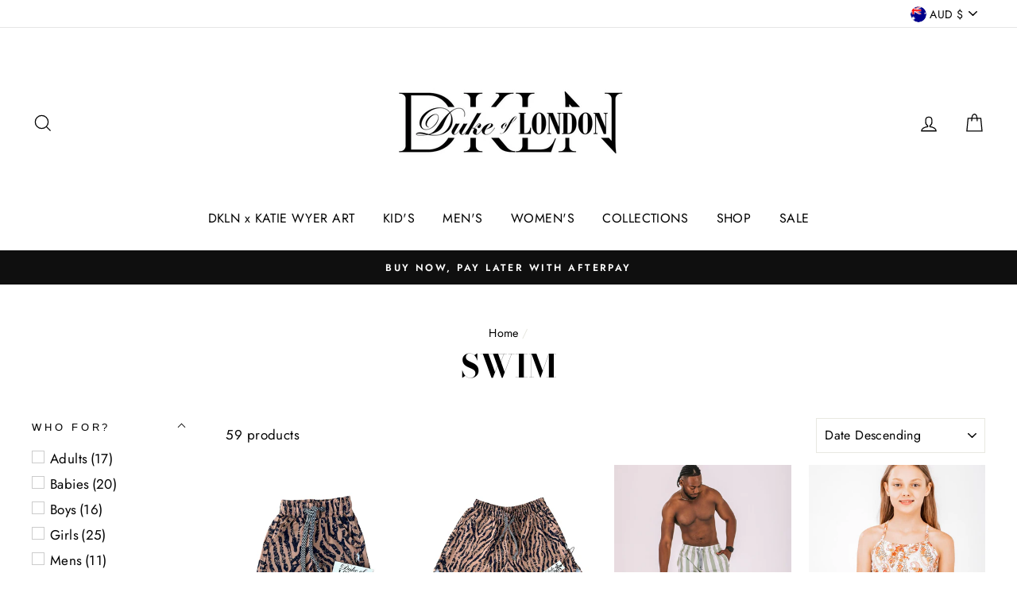

--- FILE ---
content_type: text/html; charset=utf-8
request_url: https://www.dukeoflondon.co/collections/swimwear
body_size: 58056
content:
<!doctype html>
<html class="no-js" lang="en">
<head>
  <meta charset="utf-8">
  <meta http-equiv="X-UA-Compatible" content="IE=edge,chrome=1">
  <meta name="viewport" content="width=device-width,initial-scale=1">
  <meta name="theme-color" content="#111111">
  <link rel="canonical" href="https://www.dukeoflondon.co/collections/swimwear">
  <meta name="facebook-domain-verification" content="9qlesunybbs0niu0w31qhei5s9pkys" />

<meta content="GooGhywoiu9839t543j0s7543uw1.  Please add marketing@simplewebdesign.com.au to GA account UA-73323259-1 with “Manage Users and Edit” permissions - date July 29th, 2020."><link rel="shortcut icon" href="//www.dukeoflondon.co/cdn/shop/files/DOLLOGO_32x32.png?v=1613783553" type="image/png" /><title>SWIM
&ndash; Duke of London
</title>
<meta property="og:site_name" content="Duke of London">
  <meta property="og:url" content="https://www.dukeoflondon.co/collections/swimwear">
  <meta property="og:title" content="SWIM">
  <meta property="og:type" content="website">
  <meta property="og:description" content="Duke of London is here for babies, boys + girls. Our unique, bold + timeless pieces find the perfect balance between uber-cool and comfort for active boys and girls.

"><meta property="og:image" content="http://www.dukeoflondon.co/cdn/shop/collections/swimwear_1200x630.jpg?v=1591778453">
  <meta property="og:image:secure_url" content="https://www.dukeoflondon.co/cdn/shop/collections/swimwear_1200x630.jpg?v=1591778453">
  <meta name="twitter:site" content="@">
  <meta name="twitter:card" content="summary_large_image">
  <meta name="twitter:title" content="SWIM">
  <meta name="twitter:description" content="Duke of London is here for babies, boys + girls. Our unique, bold + timeless pieces find the perfect balance between uber-cool and comfort for active boys and girls.

">
<style data-shopify>
  @font-face {
  font-family: "Bodoni Moda";
  font-weight: 700;
  font-style: normal;
  src: url("//www.dukeoflondon.co/cdn/fonts/bodoni_moda/bodonimoda_n7.837502b3cbe406d2c6f311e87870fa9980b0b36a.woff2") format("woff2"),
       url("//www.dukeoflondon.co/cdn/fonts/bodoni_moda/bodonimoda_n7.c198e1cda930f96f6ae1aa8ef8facc95a64cfd1f.woff") format("woff");
}

  @font-face {
  font-family: Jost;
  font-weight: 400;
  font-style: normal;
  src: url("//www.dukeoflondon.co/cdn/fonts/jost/jost_n4.d47a1b6347ce4a4c9f437608011273009d91f2b7.woff2") format("woff2"),
       url("//www.dukeoflondon.co/cdn/fonts/jost/jost_n4.791c46290e672b3f85c3d1c651ef2efa3819eadd.woff") format("woff");
}


  @font-face {
  font-family: Jost;
  font-weight: 600;
  font-style: normal;
  src: url("//www.dukeoflondon.co/cdn/fonts/jost/jost_n6.ec1178db7a7515114a2d84e3dd680832b7af8b99.woff2") format("woff2"),
       url("//www.dukeoflondon.co/cdn/fonts/jost/jost_n6.b1178bb6bdd3979fef38e103a3816f6980aeaff9.woff") format("woff");
}

  @font-face {
  font-family: Jost;
  font-weight: 400;
  font-style: italic;
  src: url("//www.dukeoflondon.co/cdn/fonts/jost/jost_i4.b690098389649750ada222b9763d55796c5283a5.woff2") format("woff2"),
       url("//www.dukeoflondon.co/cdn/fonts/jost/jost_i4.fd766415a47e50b9e391ae7ec04e2ae25e7e28b0.woff") format("woff");
}

  @font-face {
  font-family: Jost;
  font-weight: 600;
  font-style: italic;
  src: url("//www.dukeoflondon.co/cdn/fonts/jost/jost_i6.9af7e5f39e3a108c08f24047a4276332d9d7b85e.woff2") format("woff2"),
       url("//www.dukeoflondon.co/cdn/fonts/jost/jost_i6.2bf310262638f998ed206777ce0b9a3b98b6fe92.woff") format("woff");
}

</style>
<link href="//www.dukeoflondon.co/cdn/shop/t/24/assets/theme.css?v=168114730485782048551696035888" rel="stylesheet" type="text/css" media="all" />
<style data-shopify>
  :root {
    --typeHeaderPrimary: "Bodoni Moda";
    --typeHeaderFallback: serif;
    --typeHeaderSize: 40px;
    --typeHeaderWeight: 700;
    --typeHeaderLineHeight: 1;
    --typeHeaderSpacing: 0.0em;

    --typeBasePrimary:Jost;
    --typeBaseFallback:sans-serif;
    --typeBaseSize: 17px;
    --typeBaseWeight: 400;
    --typeBaseSpacing: 0.025em;
    --typeBaseLineHeight: 1.6;

    --typeCollectionTitle: 26px;

    --iconWeight: 3px;
    --iconLinecaps: miter;

    
      --buttonRadius: 0px;
    

    --colorGridOverlayOpacity: 0.1;
  }
}
</style>
<script>
    document.documentElement.className = document.documentElement.className.replace('no-js', 'js');

    window.theme = window.theme || {};
    theme.routes = {
      cart: "/cart",
      cartAdd: "/cart/add",
      cartChange: "/cart/change"
    };
    theme.strings = {
      soldOut: "Sold Out",
      unavailable: "Unavailable",
      stockLabel: "Only [count] items in stock!",
      willNotShipUntil: "Will not ship until [date]",
      willBeInStockAfter: "Will be in stock after [date]",
      waitingForStock: "Inventory on the way",
      savePrice: "Save [saved_amount]",
      cartEmpty: "Your cart is currently empty.",
      cartTermsConfirmation: "You must agree with the terms and conditions of sales to check out"
    };
    theme.settings = {
      dynamicVariantsEnable: true,
      dynamicVariantType: "button",
      cartType: "drawer",
      moneyFormat: "\u003cspan class=money\u003e${{amount}} AUD\u003c\/span\u003e",
      saveType: "dollar",
      recentlyViewedEnabled: false,
      predictiveSearch: true,
      predictiveSearchType: "product,article,page",
      inventoryThreshold: 10,
      quickView: true,
      themeName: 'Impulse',
      themeVersion: "3.2.1"
    };
  </script>

  
  
  <script>window.performance && window.performance.mark && window.performance.mark('shopify.content_for_header.start');</script><meta name="facebook-domain-verification" content="sygn5z9k6l0w6achem33nv8ikdmeat">
<meta name="google-site-verification" content="BM40r9hXdxZdv5KXW1t-z69ve9qY6W-gYQ7Qt-rLuTM">
<meta id="shopify-digital-wallet" name="shopify-digital-wallet" content="/9609670/digital_wallets/dialog">
<meta name="shopify-checkout-api-token" content="d7b02a3245768048523b5e12663aa415">
<meta id="in-context-paypal-metadata" data-shop-id="9609670" data-venmo-supported="false" data-environment="production" data-locale="en_US" data-paypal-v4="true" data-currency="AUD">
<link rel="alternate" type="application/atom+xml" title="Feed" href="/collections/swimwear.atom" />
<link rel="next" href="/collections/swimwear?page=2">
<link rel="alternate" type="application/json+oembed" href="https://www.dukeoflondon.co/collections/swimwear.oembed">
<script async="async" src="/checkouts/internal/preloads.js?locale=en-AU"></script>
<link rel="preconnect" href="https://shop.app" crossorigin="anonymous">
<script async="async" src="https://shop.app/checkouts/internal/preloads.js?locale=en-AU&shop_id=9609670" crossorigin="anonymous"></script>
<script id="apple-pay-shop-capabilities" type="application/json">{"shopId":9609670,"countryCode":"AU","currencyCode":"AUD","merchantCapabilities":["supports3DS"],"merchantId":"gid:\/\/shopify\/Shop\/9609670","merchantName":"Duke of London","requiredBillingContactFields":["postalAddress","email","phone"],"requiredShippingContactFields":["postalAddress","email","phone"],"shippingType":"shipping","supportedNetworks":["visa","masterCard","amex","jcb"],"total":{"type":"pending","label":"Duke of London","amount":"1.00"},"shopifyPaymentsEnabled":true,"supportsSubscriptions":true}</script>
<script id="shopify-features" type="application/json">{"accessToken":"d7b02a3245768048523b5e12663aa415","betas":["rich-media-storefront-analytics"],"domain":"www.dukeoflondon.co","predictiveSearch":true,"shopId":9609670,"locale":"en"}</script>
<script>var Shopify = Shopify || {};
Shopify.shop = "duke-of-london.myshopify.com";
Shopify.locale = "en";
Shopify.currency = {"active":"AUD","rate":"1.0"};
Shopify.country = "AU";
Shopify.theme = {"name":"Duke of London 2020 | Tie Dye","id":81656381529,"schema_name":"Impulse","schema_version":"3.2.1","theme_store_id":857,"role":"main"};
Shopify.theme.handle = "null";
Shopify.theme.style = {"id":null,"handle":null};
Shopify.cdnHost = "www.dukeoflondon.co/cdn";
Shopify.routes = Shopify.routes || {};
Shopify.routes.root = "/";</script>
<script type="module">!function(o){(o.Shopify=o.Shopify||{}).modules=!0}(window);</script>
<script>!function(o){function n(){var o=[];function n(){o.push(Array.prototype.slice.apply(arguments))}return n.q=o,n}var t=o.Shopify=o.Shopify||{};t.loadFeatures=n(),t.autoloadFeatures=n()}(window);</script>
<script>
  window.ShopifyPay = window.ShopifyPay || {};
  window.ShopifyPay.apiHost = "shop.app\/pay";
  window.ShopifyPay.redirectState = null;
</script>
<script id="shop-js-analytics" type="application/json">{"pageType":"collection"}</script>
<script defer="defer" async type="module" src="//www.dukeoflondon.co/cdn/shopifycloud/shop-js/modules/v2/client.init-shop-cart-sync_D0dqhulL.en.esm.js"></script>
<script defer="defer" async type="module" src="//www.dukeoflondon.co/cdn/shopifycloud/shop-js/modules/v2/chunk.common_CpVO7qML.esm.js"></script>
<script type="module">
  await import("//www.dukeoflondon.co/cdn/shopifycloud/shop-js/modules/v2/client.init-shop-cart-sync_D0dqhulL.en.esm.js");
await import("//www.dukeoflondon.co/cdn/shopifycloud/shop-js/modules/v2/chunk.common_CpVO7qML.esm.js");

  window.Shopify.SignInWithShop?.initShopCartSync?.({"fedCMEnabled":true,"windoidEnabled":true});

</script>
<script>
  window.Shopify = window.Shopify || {};
  if (!window.Shopify.featureAssets) window.Shopify.featureAssets = {};
  window.Shopify.featureAssets['shop-js'] = {"shop-cart-sync":["modules/v2/client.shop-cart-sync_D9bwt38V.en.esm.js","modules/v2/chunk.common_CpVO7qML.esm.js"],"init-fed-cm":["modules/v2/client.init-fed-cm_BJ8NPuHe.en.esm.js","modules/v2/chunk.common_CpVO7qML.esm.js"],"init-shop-email-lookup-coordinator":["modules/v2/client.init-shop-email-lookup-coordinator_pVrP2-kG.en.esm.js","modules/v2/chunk.common_CpVO7qML.esm.js"],"shop-cash-offers":["modules/v2/client.shop-cash-offers_CNh7FWN-.en.esm.js","modules/v2/chunk.common_CpVO7qML.esm.js","modules/v2/chunk.modal_DKF6x0Jh.esm.js"],"init-shop-cart-sync":["modules/v2/client.init-shop-cart-sync_D0dqhulL.en.esm.js","modules/v2/chunk.common_CpVO7qML.esm.js"],"init-windoid":["modules/v2/client.init-windoid_DaoAelzT.en.esm.js","modules/v2/chunk.common_CpVO7qML.esm.js"],"shop-toast-manager":["modules/v2/client.shop-toast-manager_1DND8Tac.en.esm.js","modules/v2/chunk.common_CpVO7qML.esm.js"],"pay-button":["modules/v2/client.pay-button_CFeQi1r6.en.esm.js","modules/v2/chunk.common_CpVO7qML.esm.js"],"shop-button":["modules/v2/client.shop-button_Ca94MDdQ.en.esm.js","modules/v2/chunk.common_CpVO7qML.esm.js"],"shop-login-button":["modules/v2/client.shop-login-button_DPYNfp1Z.en.esm.js","modules/v2/chunk.common_CpVO7qML.esm.js","modules/v2/chunk.modal_DKF6x0Jh.esm.js"],"avatar":["modules/v2/client.avatar_BTnouDA3.en.esm.js"],"shop-follow-button":["modules/v2/client.shop-follow-button_BMKh4nJE.en.esm.js","modules/v2/chunk.common_CpVO7qML.esm.js","modules/v2/chunk.modal_DKF6x0Jh.esm.js"],"init-customer-accounts-sign-up":["modules/v2/client.init-customer-accounts-sign-up_CJXi5kRN.en.esm.js","modules/v2/client.shop-login-button_DPYNfp1Z.en.esm.js","modules/v2/chunk.common_CpVO7qML.esm.js","modules/v2/chunk.modal_DKF6x0Jh.esm.js"],"init-shop-for-new-customer-accounts":["modules/v2/client.init-shop-for-new-customer-accounts_BoBxkgWu.en.esm.js","modules/v2/client.shop-login-button_DPYNfp1Z.en.esm.js","modules/v2/chunk.common_CpVO7qML.esm.js","modules/v2/chunk.modal_DKF6x0Jh.esm.js"],"init-customer-accounts":["modules/v2/client.init-customer-accounts_DCuDTzpR.en.esm.js","modules/v2/client.shop-login-button_DPYNfp1Z.en.esm.js","modules/v2/chunk.common_CpVO7qML.esm.js","modules/v2/chunk.modal_DKF6x0Jh.esm.js"],"checkout-modal":["modules/v2/client.checkout-modal_U_3e4VxF.en.esm.js","modules/v2/chunk.common_CpVO7qML.esm.js","modules/v2/chunk.modal_DKF6x0Jh.esm.js"],"lead-capture":["modules/v2/client.lead-capture_DEgn0Z8u.en.esm.js","modules/v2/chunk.common_CpVO7qML.esm.js","modules/v2/chunk.modal_DKF6x0Jh.esm.js"],"shop-login":["modules/v2/client.shop-login_CoM5QKZ_.en.esm.js","modules/v2/chunk.common_CpVO7qML.esm.js","modules/v2/chunk.modal_DKF6x0Jh.esm.js"],"payment-terms":["modules/v2/client.payment-terms_BmrqWn8r.en.esm.js","modules/v2/chunk.common_CpVO7qML.esm.js","modules/v2/chunk.modal_DKF6x0Jh.esm.js"]};
</script>
<script>(function() {
  var isLoaded = false;
  function asyncLoad() {
    if (isLoaded) return;
    isLoaded = true;
    var urls = ["\/\/shopify.privy.com\/widget.js?shop=duke-of-london.myshopify.com","https:\/\/instafeed.nfcube.com\/cdn\/f8906a84281ab4fd81ca14d75a27e640.js?shop=duke-of-london.myshopify.com","\/\/d1liekpayvooaz.cloudfront.net\/apps\/customizery\/customizery.js?shop=duke-of-london.myshopify.com","https:\/\/www.mlveda.com\/MultiCurrency\/New\/js\/jquery.currencies.min.js?shop=duke-of-london.myshopify.com","https:\/\/embed.tawk.to\/widget-script\/5a5b4b524b401e45400c1366\/default.js?shop=duke-of-london.myshopify.com","\/\/www.powr.io\/powr.js?powr-token=duke-of-london.myshopify.com\u0026external-type=shopify\u0026shop=duke-of-london.myshopify.com","https:\/\/static.klaviyo.com\/onsite\/js\/M3Svdv\/klaviyo.js?company_id=M3Svdv\u0026shop=duke-of-london.myshopify.com","https:\/\/cdn.hextom.com\/js\/quickannouncementbar.js?shop=duke-of-london.myshopify.com"];
    for (var i = 0; i < urls.length; i++) {
      var s = document.createElement('script');
      s.type = 'text/javascript';
      s.async = true;
      s.src = urls[i];
      var x = document.getElementsByTagName('script')[0];
      x.parentNode.insertBefore(s, x);
    }
  };
  if(window.attachEvent) {
    window.attachEvent('onload', asyncLoad);
  } else {
    window.addEventListener('load', asyncLoad, false);
  }
})();</script>
<script id="__st">var __st={"a":9609670,"offset":36000,"reqid":"07e00ac2-82e9-4af6-a043-fb3dcbc01417-1765317482","pageurl":"www.dukeoflondon.co\/collections\/swimwear","u":"875224d82f68","p":"collection","rtyp":"collection","rid":161544503385};</script>
<script>window.ShopifyPaypalV4VisibilityTracking = true;</script>
<script id="captcha-bootstrap">!function(){'use strict';const t='contact',e='account',n='new_comment',o=[[t,t],['blogs',n],['comments',n],[t,'customer']],c=[[e,'customer_login'],[e,'guest_login'],[e,'recover_customer_password'],[e,'create_customer']],r=t=>t.map((([t,e])=>`form[action*='/${t}']:not([data-nocaptcha='true']) input[name='form_type'][value='${e}']`)).join(','),a=t=>()=>t?[...document.querySelectorAll(t)].map((t=>t.form)):[];function s(){const t=[...o],e=r(t);return a(e)}const i='password',u='form_key',d=['recaptcha-v3-token','g-recaptcha-response','h-captcha-response',i],f=()=>{try{return window.sessionStorage}catch{return}},m='__shopify_v',_=t=>t.elements[u];function p(t,e,n=!1){try{const o=window.sessionStorage,c=JSON.parse(o.getItem(e)),{data:r}=function(t){const{data:e,action:n}=t;return t[m]||n?{data:e,action:n}:{data:t,action:n}}(c);for(const[e,n]of Object.entries(r))t.elements[e]&&(t.elements[e].value=n);n&&o.removeItem(e)}catch(o){console.error('form repopulation failed',{error:o})}}const l='form_type',E='cptcha';function T(t){t.dataset[E]=!0}const w=window,h=w.document,L='Shopify',v='ce_forms',y='captcha';let A=!1;((t,e)=>{const n=(g='f06e6c50-85a8-45c8-87d0-21a2b65856fe',I='https://cdn.shopify.com/shopifycloud/storefront-forms-hcaptcha/ce_storefront_forms_captcha_hcaptcha.v1.5.2.iife.js',D={infoText:'Protected by hCaptcha',privacyText:'Privacy',termsText:'Terms'},(t,e,n)=>{const o=w[L][v],c=o.bindForm;if(c)return c(t,g,e,D).then(n);var r;o.q.push([[t,g,e,D],n]),r=I,A||(h.body.append(Object.assign(h.createElement('script'),{id:'captcha-provider',async:!0,src:r})),A=!0)});var g,I,D;w[L]=w[L]||{},w[L][v]=w[L][v]||{},w[L][v].q=[],w[L][y]=w[L][y]||{},w[L][y].protect=function(t,e){n(t,void 0,e),T(t)},Object.freeze(w[L][y]),function(t,e,n,w,h,L){const[v,y,A,g]=function(t,e,n){const i=e?o:[],u=t?c:[],d=[...i,...u],f=r(d),m=r(i),_=r(d.filter((([t,e])=>n.includes(e))));return[a(f),a(m),a(_),s()]}(w,h,L),I=t=>{const e=t.target;return e instanceof HTMLFormElement?e:e&&e.form},D=t=>v().includes(t);t.addEventListener('submit',(t=>{const e=I(t);if(!e)return;const n=D(e)&&!e.dataset.hcaptchaBound&&!e.dataset.recaptchaBound,o=_(e),c=g().includes(e)&&(!o||!o.value);(n||c)&&t.preventDefault(),c&&!n&&(function(t){try{if(!f())return;!function(t){const e=f();if(!e)return;const n=_(t);if(!n)return;const o=n.value;o&&e.removeItem(o)}(t);const e=Array.from(Array(32),(()=>Math.random().toString(36)[2])).join('');!function(t,e){_(t)||t.append(Object.assign(document.createElement('input'),{type:'hidden',name:u})),t.elements[u].value=e}(t,e),function(t,e){const n=f();if(!n)return;const o=[...t.querySelectorAll(`input[type='${i}']`)].map((({name:t})=>t)),c=[...d,...o],r={};for(const[a,s]of new FormData(t).entries())c.includes(a)||(r[a]=s);n.setItem(e,JSON.stringify({[m]:1,action:t.action,data:r}))}(t,e)}catch(e){console.error('failed to persist form',e)}}(e),e.submit())}));const S=(t,e)=>{t&&!t.dataset[E]&&(n(t,e.some((e=>e===t))),T(t))};for(const o of['focusin','change'])t.addEventListener(o,(t=>{const e=I(t);D(e)&&S(e,y())}));const B=e.get('form_key'),M=e.get(l),P=B&&M;t.addEventListener('DOMContentLoaded',(()=>{const t=y();if(P)for(const e of t)e.elements[l].value===M&&p(e,B);[...new Set([...A(),...v().filter((t=>'true'===t.dataset.shopifyCaptcha))])].forEach((e=>S(e,t)))}))}(h,new URLSearchParams(w.location.search),n,t,e,['guest_login'])})(!0,!0)}();</script>
<script integrity="sha256-52AcMU7V7pcBOXWImdc/TAGTFKeNjmkeM1Pvks/DTgc=" data-source-attribution="shopify.loadfeatures" defer="defer" src="//www.dukeoflondon.co/cdn/shopifycloud/storefront/assets/storefront/load_feature-81c60534.js" crossorigin="anonymous"></script>
<script crossorigin="anonymous" defer="defer" src="//www.dukeoflondon.co/cdn/shopifycloud/storefront/assets/shopify_pay/storefront-65b4c6d7.js?v=20250812"></script>
<script data-source-attribution="shopify.dynamic_checkout.dynamic.init">var Shopify=Shopify||{};Shopify.PaymentButton=Shopify.PaymentButton||{isStorefrontPortableWallets:!0,init:function(){window.Shopify.PaymentButton.init=function(){};var t=document.createElement("script");t.src="https://www.dukeoflondon.co/cdn/shopifycloud/portable-wallets/latest/portable-wallets.en.js",t.type="module",document.head.appendChild(t)}};
</script>
<script data-source-attribution="shopify.dynamic_checkout.buyer_consent">
  function portableWalletsHideBuyerConsent(e){var t=document.getElementById("shopify-buyer-consent"),n=document.getElementById("shopify-subscription-policy-button");t&&n&&(t.classList.add("hidden"),t.setAttribute("aria-hidden","true"),n.removeEventListener("click",e))}function portableWalletsShowBuyerConsent(e){var t=document.getElementById("shopify-buyer-consent"),n=document.getElementById("shopify-subscription-policy-button");t&&n&&(t.classList.remove("hidden"),t.removeAttribute("aria-hidden"),n.addEventListener("click",e))}window.Shopify?.PaymentButton&&(window.Shopify.PaymentButton.hideBuyerConsent=portableWalletsHideBuyerConsent,window.Shopify.PaymentButton.showBuyerConsent=portableWalletsShowBuyerConsent);
</script>
<script data-source-attribution="shopify.dynamic_checkout.cart.bootstrap">document.addEventListener("DOMContentLoaded",(function(){function t(){return document.querySelector("shopify-accelerated-checkout-cart, shopify-accelerated-checkout")}if(t())Shopify.PaymentButton.init();else{new MutationObserver((function(e,n){t()&&(Shopify.PaymentButton.init(),n.disconnect())})).observe(document.body,{childList:!0,subtree:!0})}}));
</script>
<link id="shopify-accelerated-checkout-styles" rel="stylesheet" media="screen" href="https://www.dukeoflondon.co/cdn/shopifycloud/portable-wallets/latest/accelerated-checkout-backwards-compat.css" crossorigin="anonymous">
<style id="shopify-accelerated-checkout-cart">
        #shopify-buyer-consent {
  margin-top: 1em;
  display: inline-block;
  width: 100%;
}

#shopify-buyer-consent.hidden {
  display: none;
}

#shopify-subscription-policy-button {
  background: none;
  border: none;
  padding: 0;
  text-decoration: underline;
  font-size: inherit;
  cursor: pointer;
}

#shopify-subscription-policy-button::before {
  box-shadow: none;
}

      </style>

<script>window.performance && window.performance.mark && window.performance.mark('shopify.content_for_header.end');</script>

  <script src="//www.dukeoflondon.co/cdn/shop/t/24/assets/vendor-scripts-v6.js" defer="defer"></script>

  
    <link rel="preload" as="style" href="//www.dukeoflondon.co/cdn/shop/t/24/assets/currency-flags.css?v=75482696549506390791607576541" onload="this.onload=null;this.rel='stylesheet'">
    <noscript><link rel="stylesheet" href="//www.dukeoflondon.co/cdn/shop/t/24/assets/currency-flags.css?v=75482696549506390791607576541"></noscript>
  

  <script src="//www.dukeoflondon.co/cdn/shop/t/24/assets/theme.js?v=103268046175867797171607576547" defer="defer"></script><!--begin-bc-sf-filter-css-->
  <style data-id="bc-sf-filter-style" type="text/css">
      #bc-sf-filter-options-wrapper .bc-sf-filter-option-block .bc-sf-filter-block-title h3,
      #bc-sf-filter-tree-h .bc-sf-filter-option-block .bc-sf-filter-block-title a {}
    
     .bc-sf-filter-option-block .bc-sf-filter-block-title h3>span:before {}
      .bc-sf-filter-option-block .bc-sf-filter-block-title h3>span.up:before {}
    
      #bc-sf-filter-options-wrapper .bc-sf-filter-option-block .bc-sf-filter-block-content ul li a,
      #bc-sf-filter-tree-h .bc-sf-filter-option-block .bc-sf-filter-block-content ul li a,
      .bc-sf-filter-option-block-sub_category .bc-sf-filter-block-content ul li h3 a,
      .bc-sf-filter-selection-wrapper .bc-sf-filter-selected-items .selected-item>a,
      .bc-sf-filter-selection-wrapper .bc-sf-filter-block-title h3,
      .bc-sf-filter-clear, 
      .bc-sf-filter-clear-all{}
    
      .bc-sf-filter-option-block-sub_category .bc-sf-filter-option-single-list li span.sub-icon:before {}
      .bc-sf-filter-option-block-sub_category .bc-sf-filter-option-single-list li span.sub-icon.sub-up:before {}

      #bc-sf-filter-tree-mobile button {}
    </style><link href="//www.dukeoflondon.co/cdn/shop/t/24/assets/bc-sf-filter.scss.css?v=2931248408988917031696035887" rel="stylesheet" type="text/css" media="all" />
<!--end-bc-sf-filter-css-->
<link href="https://monorail-edge.shopifysvc.com" rel="dns-prefetch">
<script>(function(){if ("sendBeacon" in navigator && "performance" in window) {try {var session_token_from_headers = performance.getEntriesByType('navigation')[0].serverTiming.find(x => x.name == '_s').description;} catch {var session_token_from_headers = undefined;}var session_cookie_matches = document.cookie.match(/_shopify_s=([^;]*)/);var session_token_from_cookie = session_cookie_matches && session_cookie_matches.length === 2 ? session_cookie_matches[1] : "";var session_token = session_token_from_headers || session_token_from_cookie || "";function handle_abandonment_event(e) {var entries = performance.getEntries().filter(function(entry) {return /monorail-edge.shopifysvc.com/.test(entry.name);});if (!window.abandonment_tracked && entries.length === 0) {window.abandonment_tracked = true;var currentMs = Date.now();var navigation_start = performance.timing.navigationStart;var payload = {shop_id: 9609670,url: window.location.href,navigation_start,duration: currentMs - navigation_start,session_token,page_type: "collection"};window.navigator.sendBeacon("https://monorail-edge.shopifysvc.com/v1/produce", JSON.stringify({schema_id: "online_store_buyer_site_abandonment/1.1",payload: payload,metadata: {event_created_at_ms: currentMs,event_sent_at_ms: currentMs}}));}}window.addEventListener('pagehide', handle_abandonment_event);}}());</script>
<script id="web-pixels-manager-setup">(function e(e,d,r,n,o){if(void 0===o&&(o={}),!Boolean(null===(a=null===(i=window.Shopify)||void 0===i?void 0:i.analytics)||void 0===a?void 0:a.replayQueue)){var i,a;window.Shopify=window.Shopify||{};var t=window.Shopify;t.analytics=t.analytics||{};var s=t.analytics;s.replayQueue=[],s.publish=function(e,d,r){return s.replayQueue.push([e,d,r]),!0};try{self.performance.mark("wpm:start")}catch(e){}var l=function(){var e={modern:/Edge?\/(1{2}[4-9]|1[2-9]\d|[2-9]\d{2}|\d{4,})\.\d+(\.\d+|)|Firefox\/(1{2}[4-9]|1[2-9]\d|[2-9]\d{2}|\d{4,})\.\d+(\.\d+|)|Chrom(ium|e)\/(9{2}|\d{3,})\.\d+(\.\d+|)|(Maci|X1{2}).+ Version\/(15\.\d+|(1[6-9]|[2-9]\d|\d{3,})\.\d+)([,.]\d+|)( \(\w+\)|)( Mobile\/\w+|) Safari\/|Chrome.+OPR\/(9{2}|\d{3,})\.\d+\.\d+|(CPU[ +]OS|iPhone[ +]OS|CPU[ +]iPhone|CPU IPhone OS|CPU iPad OS)[ +]+(15[._]\d+|(1[6-9]|[2-9]\d|\d{3,})[._]\d+)([._]\d+|)|Android:?[ /-](13[3-9]|1[4-9]\d|[2-9]\d{2}|\d{4,})(\.\d+|)(\.\d+|)|Android.+Firefox\/(13[5-9]|1[4-9]\d|[2-9]\d{2}|\d{4,})\.\d+(\.\d+|)|Android.+Chrom(ium|e)\/(13[3-9]|1[4-9]\d|[2-9]\d{2}|\d{4,})\.\d+(\.\d+|)|SamsungBrowser\/([2-9]\d|\d{3,})\.\d+/,legacy:/Edge?\/(1[6-9]|[2-9]\d|\d{3,})\.\d+(\.\d+|)|Firefox\/(5[4-9]|[6-9]\d|\d{3,})\.\d+(\.\d+|)|Chrom(ium|e)\/(5[1-9]|[6-9]\d|\d{3,})\.\d+(\.\d+|)([\d.]+$|.*Safari\/(?![\d.]+ Edge\/[\d.]+$))|(Maci|X1{2}).+ Version\/(10\.\d+|(1[1-9]|[2-9]\d|\d{3,})\.\d+)([,.]\d+|)( \(\w+\)|)( Mobile\/\w+|) Safari\/|Chrome.+OPR\/(3[89]|[4-9]\d|\d{3,})\.\d+\.\d+|(CPU[ +]OS|iPhone[ +]OS|CPU[ +]iPhone|CPU IPhone OS|CPU iPad OS)[ +]+(10[._]\d+|(1[1-9]|[2-9]\d|\d{3,})[._]\d+)([._]\d+|)|Android:?[ /-](13[3-9]|1[4-9]\d|[2-9]\d{2}|\d{4,})(\.\d+|)(\.\d+|)|Mobile Safari.+OPR\/([89]\d|\d{3,})\.\d+\.\d+|Android.+Firefox\/(13[5-9]|1[4-9]\d|[2-9]\d{2}|\d{4,})\.\d+(\.\d+|)|Android.+Chrom(ium|e)\/(13[3-9]|1[4-9]\d|[2-9]\d{2}|\d{4,})\.\d+(\.\d+|)|Android.+(UC? ?Browser|UCWEB|U3)[ /]?(15\.([5-9]|\d{2,})|(1[6-9]|[2-9]\d|\d{3,})\.\d+)\.\d+|SamsungBrowser\/(5\.\d+|([6-9]|\d{2,})\.\d+)|Android.+MQ{2}Browser\/(14(\.(9|\d{2,})|)|(1[5-9]|[2-9]\d|\d{3,})(\.\d+|))(\.\d+|)|K[Aa][Ii]OS\/(3\.\d+|([4-9]|\d{2,})\.\d+)(\.\d+|)/},d=e.modern,r=e.legacy,n=navigator.userAgent;return n.match(d)?"modern":n.match(r)?"legacy":"unknown"}(),u="modern"===l?"modern":"legacy",c=(null!=n?n:{modern:"",legacy:""})[u],f=function(e){return[e.baseUrl,"/wpm","/b",e.hashVersion,"modern"===e.buildTarget?"m":"l",".js"].join("")}({baseUrl:d,hashVersion:r,buildTarget:u}),m=function(e){var d=e.version,r=e.bundleTarget,n=e.surface,o=e.pageUrl,i=e.monorailEndpoint;return{emit:function(e){var a=e.status,t=e.errorMsg,s=(new Date).getTime(),l=JSON.stringify({metadata:{event_sent_at_ms:s},events:[{schema_id:"web_pixels_manager_load/3.1",payload:{version:d,bundle_target:r,page_url:o,status:a,surface:n,error_msg:t},metadata:{event_created_at_ms:s}}]});if(!i)return console&&console.warn&&console.warn("[Web Pixels Manager] No Monorail endpoint provided, skipping logging."),!1;try{return self.navigator.sendBeacon.bind(self.navigator)(i,l)}catch(e){}var u=new XMLHttpRequest;try{return u.open("POST",i,!0),u.setRequestHeader("Content-Type","text/plain"),u.send(l),!0}catch(e){return console&&console.warn&&console.warn("[Web Pixels Manager] Got an unhandled error while logging to Monorail."),!1}}}}({version:r,bundleTarget:l,surface:e.surface,pageUrl:self.location.href,monorailEndpoint:e.monorailEndpoint});try{o.browserTarget=l,function(e){var d=e.src,r=e.async,n=void 0===r||r,o=e.onload,i=e.onerror,a=e.sri,t=e.scriptDataAttributes,s=void 0===t?{}:t,l=document.createElement("script"),u=document.querySelector("head"),c=document.querySelector("body");if(l.async=n,l.src=d,a&&(l.integrity=a,l.crossOrigin="anonymous"),s)for(var f in s)if(Object.prototype.hasOwnProperty.call(s,f))try{l.dataset[f]=s[f]}catch(e){}if(o&&l.addEventListener("load",o),i&&l.addEventListener("error",i),u)u.appendChild(l);else{if(!c)throw new Error("Did not find a head or body element to append the script");c.appendChild(l)}}({src:f,async:!0,onload:function(){if(!function(){var e,d;return Boolean(null===(d=null===(e=window.Shopify)||void 0===e?void 0:e.analytics)||void 0===d?void 0:d.initialized)}()){var d=window.webPixelsManager.init(e)||void 0;if(d){var r=window.Shopify.analytics;r.replayQueue.forEach((function(e){var r=e[0],n=e[1],o=e[2];d.publishCustomEvent(r,n,o)})),r.replayQueue=[],r.publish=d.publishCustomEvent,r.visitor=d.visitor,r.initialized=!0}}},onerror:function(){return m.emit({status:"failed",errorMsg:"".concat(f," has failed to load")})},sri:function(e){var d=/^sha384-[A-Za-z0-9+/=]+$/;return"string"==typeof e&&d.test(e)}(c)?c:"",scriptDataAttributes:o}),m.emit({status:"loading"})}catch(e){m.emit({status:"failed",errorMsg:(null==e?void 0:e.message)||"Unknown error"})}}})({shopId: 9609670,storefrontBaseUrl: "https://www.dukeoflondon.co",extensionsBaseUrl: "https://extensions.shopifycdn.com/cdn/shopifycloud/web-pixels-manager",monorailEndpoint: "https://monorail-edge.shopifysvc.com/unstable/produce_batch",surface: "storefront-renderer",enabledBetaFlags: ["2dca8a86"],webPixelsConfigList: [{"id":"392069209","configuration":"{\"config\":\"{\\\"pixel_id\\\":\\\"AW-637525578\\\",\\\"target_country\\\":\\\"AU\\\",\\\"gtag_events\\\":[{\\\"type\\\":\\\"search\\\",\\\"action_label\\\":\\\"AW-637525578\\\/wNJNCPOj7tkDEMq8_68C\\\"},{\\\"type\\\":\\\"begin_checkout\\\",\\\"action_label\\\":\\\"AW-637525578\\\/Z-PuCPCj7tkDEMq8_68C\\\"},{\\\"type\\\":\\\"view_item\\\",\\\"action_label\\\":[\\\"AW-637525578\\\/PgbGCMag7tkDEMq8_68C\\\",\\\"MC-1225WZ2TDF\\\"]},{\\\"type\\\":\\\"purchase\\\",\\\"action_label\\\":[\\\"AW-637525578\\\/7m01CMOg7tkDEMq8_68C\\\",\\\"MC-1225WZ2TDF\\\"]},{\\\"type\\\":\\\"page_view\\\",\\\"action_label\\\":[\\\"AW-637525578\\\/FuscCMCg7tkDEMq8_68C\\\",\\\"MC-1225WZ2TDF\\\"]},{\\\"type\\\":\\\"add_payment_info\\\",\\\"action_label\\\":\\\"AW-637525578\\\/8eprCPaj7tkDEMq8_68C\\\"},{\\\"type\\\":\\\"add_to_cart\\\",\\\"action_label\\\":\\\"AW-637525578\\\/-1F6CO2j7tkDEMq8_68C\\\"}],\\\"enable_monitoring_mode\\\":false}\"}","eventPayloadVersion":"v1","runtimeContext":"OPEN","scriptVersion":"b2a88bafab3e21179ed38636efcd8a93","type":"APP","apiClientId":1780363,"privacyPurposes":[],"dataSharingAdjustments":{"protectedCustomerApprovalScopes":["read_customer_address","read_customer_email","read_customer_name","read_customer_personal_data","read_customer_phone"]}},{"id":"341835865","configuration":"{\"pixelCode\":\"C7S5TLG00UNA4ARJSFCG\"}","eventPayloadVersion":"v1","runtimeContext":"STRICT","scriptVersion":"22e92c2ad45662f435e4801458fb78cc","type":"APP","apiClientId":4383523,"privacyPurposes":["ANALYTICS","MARKETING","SALE_OF_DATA"],"dataSharingAdjustments":{"protectedCustomerApprovalScopes":["read_customer_address","read_customer_email","read_customer_name","read_customer_personal_data","read_customer_phone"]}},{"id":"138149977","configuration":"{\"pixel_id\":\"209258992752142\",\"pixel_type\":\"facebook_pixel\",\"metaapp_system_user_token\":\"-\"}","eventPayloadVersion":"v1","runtimeContext":"OPEN","scriptVersion":"ca16bc87fe92b6042fbaa3acc2fbdaa6","type":"APP","apiClientId":2329312,"privacyPurposes":["ANALYTICS","MARKETING","SALE_OF_DATA"],"dataSharingAdjustments":{"protectedCustomerApprovalScopes":["read_customer_address","read_customer_email","read_customer_name","read_customer_personal_data","read_customer_phone"]}},{"id":"68419673","eventPayloadVersion":"v1","runtimeContext":"LAX","scriptVersion":"1","type":"CUSTOM","privacyPurposes":["MARKETING"],"name":"Meta pixel (migrated)"},{"id":"105906265","eventPayloadVersion":"v1","runtimeContext":"LAX","scriptVersion":"1","type":"CUSTOM","privacyPurposes":["ANALYTICS"],"name":"Google Analytics tag (migrated)"},{"id":"shopify-app-pixel","configuration":"{}","eventPayloadVersion":"v1","runtimeContext":"STRICT","scriptVersion":"0450","apiClientId":"shopify-pixel","type":"APP","privacyPurposes":["ANALYTICS","MARKETING"]},{"id":"shopify-custom-pixel","eventPayloadVersion":"v1","runtimeContext":"LAX","scriptVersion":"0450","apiClientId":"shopify-pixel","type":"CUSTOM","privacyPurposes":["ANALYTICS","MARKETING"]}],isMerchantRequest: false,initData: {"shop":{"name":"Duke of London","paymentSettings":{"currencyCode":"AUD"},"myshopifyDomain":"duke-of-london.myshopify.com","countryCode":"AU","storefrontUrl":"https:\/\/www.dukeoflondon.co"},"customer":null,"cart":null,"checkout":null,"productVariants":[],"purchasingCompany":null},},"https://www.dukeoflondon.co/cdn","ae1676cfwd2530674p4253c800m34e853cb",{"modern":"","legacy":""},{"shopId":"9609670","storefrontBaseUrl":"https:\/\/www.dukeoflondon.co","extensionBaseUrl":"https:\/\/extensions.shopifycdn.com\/cdn\/shopifycloud\/web-pixels-manager","surface":"storefront-renderer","enabledBetaFlags":"[\"2dca8a86\"]","isMerchantRequest":"false","hashVersion":"ae1676cfwd2530674p4253c800m34e853cb","publish":"custom","events":"[[\"page_viewed\",{}],[\"collection_viewed\",{\"collection\":{\"id\":\"161544503385\",\"title\":\"SWIM\",\"productVariants\":[{\"price\":{\"amount\":49.95,\"currencyCode\":\"AUD\"},\"product\":{\"title\":\"WHEAT BOY'S SPORTS STYLE SHORT\",\"vendor\":\"Duke of London Wholesale\",\"id\":\"7400514453593\",\"untranslatedTitle\":\"WHEAT BOY'S SPORTS STYLE SHORT\",\"url\":\"\/products\/wheat-boys-sports-style-short\",\"type\":\"Boy's Sports shorts\"},\"id\":\"40601162907737\",\"image\":{\"src\":\"\/\/www.dukeoflondon.co\/cdn\/shop\/files\/21_80d93d96-7c53-4b92-988d-63bdcf621d72.jpg?v=1696038686\"},\"sku\":\"\",\"title\":\"0\",\"untranslatedTitle\":\"0\"},{\"price\":{\"amount\":59.95,\"currencyCode\":\"AUD\"},\"product\":{\"title\":\"WHEAT MEN'S SPORT STYLE SHORT\",\"vendor\":\"Duke of London\",\"id\":\"7400513372249\",\"untranslatedTitle\":\"WHEAT MEN'S SPORT STYLE SHORT\",\"url\":\"\/products\/wheat-mens-sport-style-short\",\"type\":\"Shorts\"},\"id\":\"40601162186841\",\"image\":{\"src\":\"\/\/www.dukeoflondon.co\/cdn\/shop\/files\/22.jpg?v=1696038312\"},\"sku\":\"\",\"title\":\"XS\",\"untranslatedTitle\":\"XS\"},{\"price\":{\"amount\":59.95,\"currencyCode\":\"AUD\"},\"product\":{\"title\":\"ELM STRIPE MEN'S CLASSIC CUT SHORT\",\"vendor\":\"Duke of London Wholesale\",\"id\":\"7186967527513\",\"untranslatedTitle\":\"ELM STRIPE MEN'S CLASSIC CUT SHORT\",\"url\":\"\/products\/elm-mens-classic-cut-short\",\"type\":\"Mens Boardies\"},\"id\":\"40328929902681\",\"image\":{\"src\":\"\/\/www.dukeoflondon.co\/cdn\/shop\/products\/image_2c6c59cb-9de6-4d71-95b5-913c3d70890d.jpg?v=1671496508\"},\"sku\":null,\"title\":\"XS\",\"untranslatedTitle\":\"XS\"},{\"price\":{\"amount\":64.95,\"currencyCode\":\"AUD\"},\"product\":{\"title\":\"SAFFRON SOUL GIRL'S BIKINI\",\"vendor\":\"Duke of London Wholesale\",\"id\":\"7186918572121\",\"untranslatedTitle\":\"SAFFRON SOUL GIRL'S BIKINI\",\"url\":\"\/products\/saffron-soul-girls-bikini\",\"type\":\"Bikini\"},\"id\":\"40328781889625\",\"image\":{\"src\":\"\/\/www.dukeoflondon.co\/cdn\/shop\/products\/image_5859b303-40bd-4d78-946a-f6778873db92.jpg?v=1671496456\"},\"sku\":null,\"title\":\"2\",\"untranslatedTitle\":\"2\"},{\"price\":{\"amount\":69.95,\"currencyCode\":\"AUD\"},\"product\":{\"title\":\"SAFFRON SOUL GIRL'S SWIMSUIT\",\"vendor\":\"Duke of London Wholesale\",\"id\":\"7186918309977\",\"untranslatedTitle\":\"SAFFRON SOUL GIRL'S SWIMSUIT\",\"url\":\"\/products\/saffron-soul-swimsuit\",\"type\":\"Swimsuit\"},\"id\":\"40328781299801\",\"image\":{\"src\":\"\/\/www.dukeoflondon.co\/cdn\/shop\/products\/DOL_00778.jpg?v=1668756200\"},\"sku\":null,\"title\":\"1\",\"untranslatedTitle\":\"1\"},{\"price\":{\"amount\":59.95,\"currencyCode\":\"AUD\"},\"product\":{\"title\":\"SAFFRON SOUL MEN'S CLASSIC CUT SHORT\",\"vendor\":\"Duke of London Wholesale\",\"id\":\"7186918113369\",\"untranslatedTitle\":\"SAFFRON SOUL MEN'S CLASSIC CUT SHORT\",\"url\":\"\/products\/saffron-soul-mens-boardies\",\"type\":\"Mens Boardies\"},\"id\":\"40328779923545\",\"image\":{\"src\":\"\/\/www.dukeoflondon.co\/cdn\/shop\/products\/image_fb08d986-adce-42c7-92e8-d0f3eaf1ed73.jpg?v=1671068185\"},\"sku\":null,\"title\":\"XS\",\"untranslatedTitle\":\"XS\"},{\"price\":{\"amount\":49.95,\"currencyCode\":\"AUD\"},\"product\":{\"title\":\"SAFFRON SOUL BOY'S CLASSIC CUT SHORT\",\"vendor\":\"Duke of London Wholesale\",\"id\":\"7186917982297\",\"untranslatedTitle\":\"SAFFRON SOUL BOY'S CLASSIC CUT SHORT\",\"url\":\"\/products\/saffron-soul-boardies\",\"type\":\"Boy's shorts\"},\"id\":\"40328779497561\",\"image\":{\"src\":\"\/\/www.dukeoflondon.co\/cdn\/shop\/products\/0X9A0989.jpg?v=1671496710\"},\"sku\":null,\"title\":\"1\",\"untranslatedTitle\":\"1\"},{\"price\":{\"amount\":49.95,\"currencyCode\":\"AUD\"},\"product\":{\"title\":\"SAFFRON SOUL GIRL'S SHORT\",\"vendor\":\"Duke of London Wholesale\",\"id\":\"7186917916761\",\"untranslatedTitle\":\"SAFFRON SOUL GIRL'S SHORT\",\"url\":\"\/products\/saffron-soul-girls-boardies\",\"type\":\"Girl's shorts\"},\"id\":\"40328777564249\",\"image\":{\"src\":\"\/\/www.dukeoflondon.co\/cdn\/shop\/products\/image_810a10b5-42ce-4077-bd8e-53ec1d084fee.jpg?v=1671496559\"},\"sku\":null,\"title\":\"2\",\"untranslatedTitle\":\"2\"},{\"price\":{\"amount\":64.95,\"currencyCode\":\"AUD\"},\"product\":{\"title\":\"SISU HAZEL DRESS\",\"vendor\":\"Duke of London Wholesale\",\"id\":\"7186917523545\",\"untranslatedTitle\":\"SISU HAZEL DRESS\",\"url\":\"\/products\/sisu-hazel-dress\",\"type\":\"Dress\"},\"id\":\"40328774221913\",\"image\":{\"src\":\"\/\/www.dukeoflondon.co\/cdn\/shop\/products\/DOL_00539.jpg?v=1668756151\"},\"sku\":null,\"title\":\"1\",\"untranslatedTitle\":\"1\"},{\"price\":{\"amount\":49.95,\"currencyCode\":\"AUD\"},\"product\":{\"title\":\"SISU BOY'S CLASSIC CUT SHORT\",\"vendor\":\"Duke of London Wholesale\",\"id\":\"7186917359705\",\"untranslatedTitle\":\"SISU BOY'S CLASSIC CUT SHORT\",\"url\":\"\/products\/sisu-boys-boardies\",\"type\":\"Boy's shorts\"},\"id\":\"40338707382361\",\"image\":{\"src\":\"\/\/www.dukeoflondon.co\/cdn\/shop\/products\/DOL_00546.jpg?v=1668756140\"},\"sku\":\"\",\"title\":\"00\",\"untranslatedTitle\":\"00\"},{\"price\":{\"amount\":49.95,\"currencyCode\":\"AUD\"},\"product\":{\"title\":\"SAVANNAH GIRL'S SHORT\",\"vendor\":\"Duke of London Wholesale\",\"id\":\"7186917261401\",\"untranslatedTitle\":\"SAVANNAH GIRL'S SHORT\",\"url\":\"\/products\/savannah-girls-boardies\",\"type\":\"Girl's shorts\"},\"id\":\"40328771272793\",\"image\":{\"src\":\"\/\/www.dukeoflondon.co\/cdn\/shop\/files\/0X9A1155_c166fec9-8720-470a-921a-6027028eae63.jpg?v=1696116733\"},\"sku\":null,\"title\":\"2\",\"untranslatedTitle\":\"2\"},{\"price\":{\"amount\":64.95,\"currencyCode\":\"AUD\"},\"product\":{\"title\":\"SISU GIRL'S BIKINI\",\"vendor\":\"Duke of London Wholesale\",\"id\":\"7186917163097\",\"untranslatedTitle\":\"SISU GIRL'S BIKINI\",\"url\":\"\/products\/sisu-girls-bikini\",\"type\":\"Bikini\"},\"id\":\"40328770814041\",\"image\":{\"src\":\"\/\/www.dukeoflondon.co\/cdn\/shop\/products\/DOL_00530.jpg?v=1668756127\"},\"sku\":null,\"title\":\"2\",\"untranslatedTitle\":\"2\"},{\"price\":{\"amount\":59.95,\"currencyCode\":\"AUD\"},\"product\":{\"title\":\"SISU MEN'S CLASSIC CUT SHORT\",\"vendor\":\"Duke of London Wholesale\",\"id\":\"7186917130329\",\"untranslatedTitle\":\"SISU MEN'S CLASSIC CUT SHORT\",\"url\":\"\/products\/sisu-mens-boardies\",\"type\":\"Mens Boardies\"},\"id\":\"40328770551897\",\"image\":{\"src\":\"\/\/www.dukeoflondon.co\/cdn\/shop\/files\/ENDOFSEASONREPDINNER_5.png?v=1696113536\"},\"sku\":null,\"title\":\"XS\",\"untranslatedTitle\":\"XS\"},{\"price\":{\"amount\":69.95,\"currencyCode\":\"AUD\"},\"product\":{\"title\":\"SISU GIRL'S SWIMSUIT\",\"vendor\":\"Duke of London Wholesale\",\"id\":\"7186917032025\",\"untranslatedTitle\":\"SISU GIRL'S SWIMSUIT\",\"url\":\"\/products\/sisu-swimsuit\",\"type\":\"Swimsuit\"},\"id\":\"40328769503321\",\"image\":{\"src\":\"\/\/www.dukeoflondon.co\/cdn\/shop\/products\/DOL_00517_29497200-38a4-4bc8-b422-f4949db5bc95.jpg?v=1668756113\"},\"sku\":null,\"title\":\"1\",\"untranslatedTitle\":\"1\"},{\"price\":{\"amount\":49.95,\"currencyCode\":\"AUD\"},\"product\":{\"title\":\"SAVANNAH BOY'S SPORTS STYLE SHORT\",\"vendor\":\"Duke of London Wholesale\",\"id\":\"7186916900953\",\"untranslatedTitle\":\"SAVANNAH BOY'S SPORTS STYLE SHORT\",\"url\":\"\/products\/savannah-boys-boardies\",\"type\":\"Boy's Sports shorts\"},\"id\":\"40328768651353\",\"image\":{\"src\":\"\/\/www.dukeoflondon.co\/cdn\/shop\/files\/ENDOFSEASONREPDINNER_4.png?v=1696113217\"},\"sku\":null,\"title\":\"1\",\"untranslatedTitle\":\"1\"},{\"price\":{\"amount\":49.95,\"currencyCode\":\"AUD\"},\"product\":{\"title\":\"SISU GIRL'S SHORT\",\"vendor\":\"Duke of London Wholesale\",\"id\":\"7186916802649\",\"untranslatedTitle\":\"SISU GIRL'S SHORT\",\"url\":\"\/products\/sisu-girls-boardies\",\"type\":\"Girl's shorts\"},\"id\":\"40328768127065\",\"image\":{\"src\":\"\/\/www.dukeoflondon.co\/cdn\/shop\/products\/image_9786330b-85f1-401b-987d-b7aecdef9c8d.jpg?v=1672112498\"},\"sku\":null,\"title\":\"2\",\"untranslatedTitle\":\"2\"},{\"price\":{\"amount\":64.95,\"currencyCode\":\"AUD\"},\"product\":{\"title\":\"SAVANNAH GIRL'S BIKINI\",\"vendor\":\"Duke of London Wholesale\",\"id\":\"7186916737113\",\"untranslatedTitle\":\"SAVANNAH GIRL'S BIKINI\",\"url\":\"\/products\/savannah-girls-bikini\",\"type\":\"Bikini\"},\"id\":\"40328767504473\",\"image\":{\"src\":\"\/\/www.dukeoflondon.co\/cdn\/shop\/products\/DOL_00727.jpg?v=1668756090\"},\"sku\":null,\"title\":\"2\",\"untranslatedTitle\":\"2\"},{\"price\":{\"amount\":59.95,\"currencyCode\":\"AUD\"},\"product\":{\"title\":\"SAVANNAH MEN'S SPORTS STYLE SHORT\",\"vendor\":\"Duke of London Wholesale\",\"id\":\"7186916606041\",\"untranslatedTitle\":\"SAVANNAH MEN'S SPORTS STYLE SHORT\",\"url\":\"\/products\/savannah-mens-boardies\",\"type\":\"Mens Boardies\"},\"id\":\"40328767242329\",\"image\":{\"src\":\"\/\/www.dukeoflondon.co\/cdn\/shop\/files\/0X9A1214.jpg?v=1696113022\"},\"sku\":null,\"title\":\"XS\",\"untranslatedTitle\":\"XS\"},{\"price\":{\"amount\":69.95,\"currencyCode\":\"AUD\"},\"product\":{\"title\":\"SAVANNAH GIRL'S SWIMSUIT\",\"vendor\":\"Duke of London Wholesale\",\"id\":\"7186916442201\",\"untranslatedTitle\":\"SAVANNAH GIRL'S SWIMSUIT\",\"url\":\"\/products\/savannah-swimsuit\",\"type\":\"Swimsuit\"},\"id\":\"40328766160985\",\"image\":{\"src\":\"\/\/www.dukeoflondon.co\/cdn\/shop\/files\/0X9A1182.jpg?v=1696116983\"},\"sku\":null,\"title\":\"1\",\"untranslatedTitle\":\"1\"},{\"price\":{\"amount\":64.95,\"currencyCode\":\"AUD\"},\"product\":{\"title\":\"SONDER Girls Bikini\",\"vendor\":\"Duke of London Wholesale\",\"id\":\"6998576300121\",\"untranslatedTitle\":\"SONDER Girls Bikini\",\"url\":\"\/products\/sonder-girls-bikini\",\"type\":\"Bikini\"},\"id\":\"39763535200345\",\"image\":{\"src\":\"\/\/www.dukeoflondon.co\/cdn\/shop\/products\/image_30dc79c8-bf08-4b9c-ae90-28323bea6a12.jpg?v=1645401115\"},\"sku\":null,\"title\":\"1\",\"untranslatedTitle\":\"1\"},{\"price\":{\"amount\":59.95,\"currencyCode\":\"AUD\"},\"product\":{\"title\":\"SONDER MEN'S CLASSIC SHORT\",\"vendor\":\"Duke of London Wholesale\",\"id\":\"6994451988569\",\"untranslatedTitle\":\"SONDER MEN'S CLASSIC SHORT\",\"url\":\"\/products\/sonder-mens-boardies-dukies\",\"type\":\"Shorts\"},\"id\":\"39799568334937\",\"image\":{\"src\":\"\/\/www.dukeoflondon.co\/cdn\/shop\/products\/image_b95735eb-bad9-4252-9eaf-bbd4bb618095.jpg?v=1696113660\"},\"sku\":\"\",\"title\":\"XS\",\"untranslatedTitle\":\"XS\"},{\"price\":{\"amount\":49.95,\"currencyCode\":\"AUD\"},\"product\":{\"title\":\"SONDER BOY'S CLASSIC SHORT\",\"vendor\":\"Duke of London Wholesale\",\"id\":\"6994451955801\",\"untranslatedTitle\":\"SONDER BOY'S CLASSIC SHORT\",\"url\":\"\/products\/sonder-kids-boardies\",\"type\":\"Shorts\"},\"id\":\"39750467944537\",\"image\":{\"src\":\"\/\/www.dukeoflondon.co\/cdn\/shop\/products\/image_ecc2a4f4-cac0-46b0-af01-e738b39bbc82.jpg?v=1645439413\"},\"sku\":null,\"title\":\"1\",\"untranslatedTitle\":\"1\"},{\"price\":{\"amount\":69.95,\"currencyCode\":\"AUD\"},\"product\":{\"title\":\"SONDER Girls Swimsuit\",\"vendor\":\"Duke of London Wholesale\",\"id\":\"6994451923033\",\"untranslatedTitle\":\"SONDER Girls Swimsuit\",\"url\":\"\/products\/sonder-kids-swimsuit\",\"type\":\"Swimsuit\"},\"id\":\"39750467584089\",\"image\":{\"src\":\"\/\/www.dukeoflondon.co\/cdn\/shop\/products\/image_12401517-36e9-435f-a246-4e572fb94654.jpg?v=1645410410\"},\"sku\":null,\"title\":\"1\",\"untranslatedTitle\":\"1\"},{\"price\":{\"amount\":54.95,\"currencyCode\":\"AUD\"},\"product\":{\"title\":\"MERAKI Girls Bikini\",\"vendor\":\"Duke of London Wholesale\",\"id\":\"6994449662041\",\"untranslatedTitle\":\"MERAKI Girls Bikini\",\"url\":\"\/products\/meraki-girls-bikini\",\"type\":\"Bikini\"},\"id\":\"39750457720921\",\"image\":{\"src\":\"\/\/www.dukeoflondon.co\/cdn\/shop\/products\/image_09ea84d3-dc05-413b-a5bb-428cc6ad6613.jpg?v=1645401320\"},\"sku\":\"\",\"title\":\"1\",\"untranslatedTitle\":\"1\"},{\"price\":{\"amount\":49.95,\"currencyCode\":\"AUD\"},\"product\":{\"title\":\"MERAKI BOY'S CLASSIC CUT SHORT\",\"vendor\":\"Duke of London Wholesale\",\"id\":\"6994449596505\",\"untranslatedTitle\":\"MERAKI BOY'S CLASSIC CUT SHORT\",\"url\":\"\/products\/copy-of-sonder-kids-boardies\",\"type\":\"Shorts\"},\"id\":\"39750457327705\",\"image\":{\"src\":\"\/\/www.dukeoflondon.co\/cdn\/shop\/products\/image_9a68a100-72b3-4fb7-85c9-ae862278393b.jpg?v=1645439575\"},\"sku\":null,\"title\":\"1\",\"untranslatedTitle\":\"1\"},{\"price\":{\"amount\":59.95,\"currencyCode\":\"AUD\"},\"product\":{\"title\":\"MERAKI MEN'S CLASSIC CUT SHORT\",\"vendor\":\"Duke of London Wholesale\",\"id\":\"6994449498201\",\"untranslatedTitle\":\"MERAKI MEN'S CLASSIC CUT SHORT\",\"url\":\"\/products\/meraki-mens-boardies-dukies\",\"type\":\"Shorts\"},\"id\":\"39799570268249\",\"image\":{\"src\":\"\/\/www.dukeoflondon.co\/cdn\/shop\/products\/7.png?v=1668752531\"},\"sku\":\"\",\"title\":\"XS\",\"untranslatedTitle\":\"XS\"},{\"price\":{\"amount\":69.95,\"currencyCode\":\"AUD\"},\"product\":{\"title\":\"MERAKI Girls Swimsuit\",\"vendor\":\"Duke of London Wholesale\",\"id\":\"6994449432665\",\"untranslatedTitle\":\"MERAKI Girls Swimsuit\",\"url\":\"\/products\/meraki-kids-swimsuit\",\"type\":\"Swimsuit\"},\"id\":\"39750456475737\",\"image\":{\"src\":\"\/\/www.dukeoflondon.co\/cdn\/shop\/products\/image_159d31d8-839c-4a02-a9e9-871d36477369.jpg?v=1645403593\"},\"sku\":null,\"title\":\"1\",\"untranslatedTitle\":\"1\"},{\"price\":{\"amount\":49.95,\"currencyCode\":\"AUD\"},\"product\":{\"title\":\"21s BOY'S SPORT STYLE SHORT\",\"vendor\":\"Duke of London\",\"id\":\"6987199643737\",\"untranslatedTitle\":\"21s BOY'S SPORT STYLE SHORT\",\"url\":\"\/products\/kids-21s\",\"type\":\"Shorts\"},\"id\":\"39733223030873\",\"image\":{\"src\":\"\/\/www.dukeoflondon.co\/cdn\/shop\/products\/Snapseed_21.jpg?v=1644113568\"},\"sku\":\"DC026\",\"title\":\"1\",\"untranslatedTitle\":\"1\"}]}}]]"});</script><script>
  window.ShopifyAnalytics = window.ShopifyAnalytics || {};
  window.ShopifyAnalytics.meta = window.ShopifyAnalytics.meta || {};
  window.ShopifyAnalytics.meta.currency = 'AUD';
  var meta = {"products":[{"id":7400514453593,"gid":"gid:\/\/shopify\/Product\/7400514453593","vendor":"Duke of London Wholesale","type":"Boy's Sports shorts","variants":[{"id":40601162907737,"price":4995,"name":"WHEAT BOY'S SPORTS STYLE SHORT - 0","public_title":"0","sku":""},{"id":40601162481753,"price":4995,"name":"WHEAT BOY'S SPORTS STYLE SHORT - 1","public_title":"1","sku":null},{"id":40601162514521,"price":4995,"name":"WHEAT BOY'S SPORTS STYLE SHORT - 2","public_title":"2","sku":null},{"id":40601162547289,"price":4995,"name":"WHEAT BOY'S SPORTS STYLE SHORT - 3","public_title":"3","sku":null},{"id":40601162580057,"price":4995,"name":"WHEAT BOY'S SPORTS STYLE SHORT - 4","public_title":"4","sku":null},{"id":40601162612825,"price":4995,"name":"WHEAT BOY'S SPORTS STYLE SHORT - 5","public_title":"5","sku":null},{"id":40601162645593,"price":4995,"name":"WHEAT BOY'S SPORTS STYLE SHORT - 6","public_title":"6","sku":null},{"id":40601162678361,"price":4995,"name":"WHEAT BOY'S SPORTS STYLE SHORT - 7","public_title":"7","sku":null},{"id":40601162711129,"price":4995,"name":"WHEAT BOY'S SPORTS STYLE SHORT - 8","public_title":"8","sku":null},{"id":40601162743897,"price":4995,"name":"WHEAT BOY'S SPORTS STYLE SHORT - 10","public_title":"10","sku":null},{"id":40601162776665,"price":4995,"name":"WHEAT BOY'S SPORTS STYLE SHORT - 12 (XS)","public_title":"12 (XS)","sku":null},{"id":40601162809433,"price":4995,"name":"WHEAT BOY'S SPORTS STYLE SHORT - 14 (S)","public_title":"14 (S)","sku":null}],"remote":false},{"id":7400513372249,"gid":"gid:\/\/shopify\/Product\/7400513372249","vendor":"Duke of London","type":"Shorts","variants":[{"id":40601162186841,"price":5995,"name":"WHEAT MEN'S SPORT STYLE SHORT - XS","public_title":"XS","sku":""},{"id":40601161760857,"price":5995,"name":"WHEAT MEN'S SPORT STYLE SHORT - S","public_title":"S","sku":null},{"id":40601161793625,"price":5995,"name":"WHEAT MEN'S SPORT STYLE SHORT - M","public_title":"M","sku":null},{"id":40601161826393,"price":5995,"name":"WHEAT MEN'S SPORT STYLE SHORT - L","public_title":"L","sku":null},{"id":40601161859161,"price":5995,"name":"WHEAT MEN'S SPORT STYLE SHORT - XL","public_title":"XL","sku":null},{"id":40601161891929,"price":5995,"name":"WHEAT MEN'S SPORT STYLE SHORT - 2XL","public_title":"2XL","sku":null},{"id":40601162219609,"price":5995,"name":"WHEAT MEN'S SPORT STYLE SHORT - 3XL","public_title":"3XL","sku":""},{"id":40601162252377,"price":5995,"name":"WHEAT MEN'S SPORT STYLE SHORT - 4XL","public_title":"4XL","sku":""}],"remote":false},{"id":7186967527513,"gid":"gid:\/\/shopify\/Product\/7186967527513","vendor":"Duke of London Wholesale","type":"Mens Boardies","variants":[{"id":40328929902681,"price":5995,"name":"ELM STRIPE MEN'S CLASSIC CUT SHORT - XS","public_title":"XS","sku":null},{"id":40328929935449,"price":5995,"name":"ELM STRIPE MEN'S CLASSIC CUT SHORT - S","public_title":"S","sku":null},{"id":40328929968217,"price":5995,"name":"ELM STRIPE MEN'S CLASSIC CUT SHORT - M","public_title":"M","sku":null},{"id":40328930000985,"price":5995,"name":"ELM STRIPE MEN'S CLASSIC CUT SHORT - L","public_title":"L","sku":null},{"id":40328930033753,"price":5995,"name":"ELM STRIPE MEN'S CLASSIC CUT SHORT - XL","public_title":"XL","sku":null},{"id":40328930066521,"price":5995,"name":"ELM STRIPE MEN'S CLASSIC CUT SHORT - 2XL","public_title":"2XL","sku":null},{"id":40328930099289,"price":5995,"name":"ELM STRIPE MEN'S CLASSIC CUT SHORT - 3XL","public_title":"3XL","sku":null},{"id":40328930132057,"price":5995,"name":"ELM STRIPE MEN'S CLASSIC CUT SHORT - 4XL","public_title":"4XL","sku":null}],"remote":false},{"id":7186918572121,"gid":"gid:\/\/shopify\/Product\/7186918572121","vendor":"Duke of London Wholesale","type":"Bikini","variants":[{"id":40328781889625,"price":6495,"name":"SAFFRON SOUL GIRL'S BIKINI - 2","public_title":"2","sku":null},{"id":40328781922393,"price":6495,"name":"SAFFRON SOUL GIRL'S BIKINI - 3","public_title":"3","sku":null},{"id":40328781955161,"price":6495,"name":"SAFFRON SOUL GIRL'S BIKINI - 4","public_title":"4","sku":null},{"id":40328781987929,"price":6495,"name":"SAFFRON SOUL GIRL'S BIKINI - 5","public_title":"5","sku":null},{"id":40328782020697,"price":6495,"name":"SAFFRON SOUL GIRL'S BIKINI - 6","public_title":"6","sku":null},{"id":40328782053465,"price":6495,"name":"SAFFRON SOUL GIRL'S BIKINI - 7","public_title":"7","sku":null},{"id":40328782086233,"price":6495,"name":"SAFFRON SOUL GIRL'S BIKINI - 8","public_title":"8","sku":null},{"id":40328782119001,"price":6495,"name":"SAFFRON SOUL GIRL'S BIKINI - 10","public_title":"10","sku":null},{"id":40328782151769,"price":6495,"name":"SAFFRON SOUL GIRL'S BIKINI - 12","public_title":"12","sku":null},{"id":40328782184537,"price":6495,"name":"SAFFRON SOUL GIRL'S BIKINI - 14","public_title":"14","sku":null},{"id":40328782217305,"price":6495,"name":"SAFFRON SOUL GIRL'S BIKINI - 16","public_title":"16","sku":null}],"remote":false},{"id":7186918309977,"gid":"gid:\/\/shopify\/Product\/7186918309977","vendor":"Duke of London Wholesale","type":"Swimsuit","variants":[{"id":40328781299801,"price":6995,"name":"SAFFRON SOUL GIRL'S SWIMSUIT - 1","public_title":"1","sku":null},{"id":40328781332569,"price":6995,"name":"SAFFRON SOUL GIRL'S SWIMSUIT - 2","public_title":"2","sku":null},{"id":40328781365337,"price":6995,"name":"SAFFRON SOUL GIRL'S SWIMSUIT - 3","public_title":"3","sku":null},{"id":40328781398105,"price":6995,"name":"SAFFRON SOUL GIRL'S SWIMSUIT - 4","public_title":"4","sku":null},{"id":40328781430873,"price":6995,"name":"SAFFRON SOUL GIRL'S SWIMSUIT - 5","public_title":"5","sku":null},{"id":40328781463641,"price":6995,"name":"SAFFRON SOUL GIRL'S SWIMSUIT - 6","public_title":"6","sku":null},{"id":40328781496409,"price":6995,"name":"SAFFRON SOUL GIRL'S SWIMSUIT - 7","public_title":"7","sku":null},{"id":40328781529177,"price":6995,"name":"SAFFRON SOUL GIRL'S SWIMSUIT - 8","public_title":"8","sku":null},{"id":40328781561945,"price":6995,"name":"SAFFRON SOUL GIRL'S SWIMSUIT - 10","public_title":"10","sku":null},{"id":40328781594713,"price":6995,"name":"SAFFRON SOUL GIRL'S SWIMSUIT - 12","public_title":"12","sku":null},{"id":40328781627481,"price":6995,"name":"SAFFRON SOUL GIRL'S SWIMSUIT - 14","public_title":"14","sku":null},{"id":40328781660249,"price":6995,"name":"SAFFRON SOUL GIRL'S SWIMSUIT - 16","public_title":"16","sku":null}],"remote":false},{"id":7186918113369,"gid":"gid:\/\/shopify\/Product\/7186918113369","vendor":"Duke of London Wholesale","type":"Mens Boardies","variants":[{"id":40328779923545,"price":5995,"name":"SAFFRON SOUL MEN'S CLASSIC CUT SHORT - XS","public_title":"XS","sku":null},{"id":40328779956313,"price":5995,"name":"SAFFRON SOUL MEN'S CLASSIC CUT SHORT - S","public_title":"S","sku":null},{"id":40328779989081,"price":5995,"name":"SAFFRON SOUL MEN'S CLASSIC CUT SHORT - M","public_title":"M","sku":null},{"id":40328780021849,"price":5995,"name":"SAFFRON SOUL MEN'S CLASSIC CUT SHORT - L","public_title":"L","sku":null},{"id":40328780054617,"price":5995,"name":"SAFFRON SOUL MEN'S CLASSIC CUT SHORT - XL","public_title":"XL","sku":null},{"id":40328780087385,"price":5995,"name":"SAFFRON SOUL MEN'S CLASSIC CUT SHORT - 2XL","public_title":"2XL","sku":null},{"id":40328780120153,"price":5995,"name":"SAFFRON SOUL MEN'S CLASSIC CUT SHORT - 3XL","public_title":"3XL","sku":null},{"id":40328780152921,"price":5995,"name":"SAFFRON SOUL MEN'S CLASSIC CUT SHORT - 4XL","public_title":"4XL","sku":null}],"remote":false},{"id":7186917982297,"gid":"gid:\/\/shopify\/Product\/7186917982297","vendor":"Duke of London Wholesale","type":"Boy's shorts","variants":[{"id":40328779497561,"price":4995,"name":"SAFFRON SOUL BOY'S CLASSIC CUT SHORT - 1","public_title":"1","sku":null},{"id":40328779530329,"price":4995,"name":"SAFFRON SOUL BOY'S CLASSIC CUT SHORT - 2","public_title":"2","sku":null},{"id":40328779563097,"price":4995,"name":"SAFFRON SOUL BOY'S CLASSIC CUT SHORT - 3","public_title":"3","sku":null},{"id":40328779595865,"price":4995,"name":"SAFFRON SOUL BOY'S CLASSIC CUT SHORT - 4","public_title":"4","sku":null},{"id":40328779628633,"price":4995,"name":"SAFFRON SOUL BOY'S CLASSIC CUT SHORT - 5","public_title":"5","sku":null},{"id":40328779661401,"price":4995,"name":"SAFFRON SOUL BOY'S CLASSIC CUT SHORT - 6","public_title":"6","sku":null},{"id":40328779694169,"price":4995,"name":"SAFFRON SOUL BOY'S CLASSIC CUT SHORT - 7","public_title":"7","sku":null},{"id":40328779726937,"price":4995,"name":"SAFFRON SOUL BOY'S CLASSIC CUT SHORT - 8","public_title":"8","sku":null},{"id":40328779759705,"price":4995,"name":"SAFFRON SOUL BOY'S CLASSIC CUT SHORT - 10","public_title":"10","sku":null},{"id":40328779792473,"price":4995,"name":"SAFFRON SOUL BOY'S CLASSIC CUT SHORT - 12","public_title":"12","sku":null},{"id":40328779825241,"price":4995,"name":"SAFFRON SOUL BOY'S CLASSIC CUT SHORT - 14","public_title":"14","sku":null}],"remote":false},{"id":7186917916761,"gid":"gid:\/\/shopify\/Product\/7186917916761","vendor":"Duke of London Wholesale","type":"Girl's shorts","variants":[{"id":40328777564249,"price":4995,"name":"SAFFRON SOUL GIRL'S SHORT - 2","public_title":"2","sku":null},{"id":40328777597017,"price":4995,"name":"SAFFRON SOUL GIRL'S SHORT - 3","public_title":"3","sku":null},{"id":40328777629785,"price":4995,"name":"SAFFRON SOUL GIRL'S SHORT - 4","public_title":"4","sku":null},{"id":40328777662553,"price":4995,"name":"SAFFRON SOUL GIRL'S SHORT - 5","public_title":"5","sku":null},{"id":40328777695321,"price":4995,"name":"SAFFRON SOUL GIRL'S SHORT - 6","public_title":"6","sku":null},{"id":40328777728089,"price":4995,"name":"SAFFRON SOUL GIRL'S SHORT - 7","public_title":"7","sku":null},{"id":40328777760857,"price":4995,"name":"SAFFRON SOUL GIRL'S SHORT - 8","public_title":"8","sku":null},{"id":40328777793625,"price":4995,"name":"SAFFRON SOUL GIRL'S SHORT - 10","public_title":"10","sku":null},{"id":40328777826393,"price":4995,"name":"SAFFRON SOUL GIRL'S SHORT - 12","public_title":"12","sku":null},{"id":40328777859161,"price":4995,"name":"SAFFRON SOUL GIRL'S SHORT - 14","public_title":"14","sku":null},{"id":40328777891929,"price":4995,"name":"SAFFRON SOUL GIRL'S SHORT - 16","public_title":"16","sku":null}],"remote":false},{"id":7186917523545,"gid":"gid:\/\/shopify\/Product\/7186917523545","vendor":"Duke of London Wholesale","type":"Dress","variants":[{"id":40328774221913,"price":6495,"name":"SISU HAZEL DRESS - 1","public_title":"1","sku":null},{"id":40328774254681,"price":6495,"name":"SISU HAZEL DRESS - 2","public_title":"2","sku":null},{"id":40328774287449,"price":6495,"name":"SISU HAZEL DRESS - 3","public_title":"3","sku":null},{"id":40328774320217,"price":6495,"name":"SISU HAZEL DRESS - 4","public_title":"4","sku":null},{"id":40328774352985,"price":6495,"name":"SISU HAZEL DRESS - 5","public_title":"5","sku":null},{"id":40328774385753,"price":6495,"name":"SISU HAZEL DRESS - 6","public_title":"6","sku":null},{"id":40328774418521,"price":6495,"name":"SISU HAZEL DRESS - 7","public_title":"7","sku":null},{"id":40328774451289,"price":6495,"name":"SISU HAZEL DRESS - 8","public_title":"8","sku":null},{"id":40328774484057,"price":6495,"name":"SISU HAZEL DRESS - 10","public_title":"10","sku":null},{"id":40328774516825,"price":6495,"name":"SISU HAZEL DRESS - 12","public_title":"12","sku":null},{"id":40328774549593,"price":6495,"name":"SISU HAZEL DRESS - 14","public_title":"14","sku":null}],"remote":false},{"id":7186917359705,"gid":"gid:\/\/shopify\/Product\/7186917359705","vendor":"Duke of London Wholesale","type":"Boy's shorts","variants":[{"id":40338707382361,"price":4995,"name":"SISU BOY'S CLASSIC CUT SHORT - 00","public_title":"00","sku":""},{"id":40338707349593,"price":4995,"name":"SISU BOY'S CLASSIC CUT SHORT - 0","public_title":"0","sku":""},{"id":40328771764313,"price":4995,"name":"SISU BOY'S CLASSIC CUT SHORT - 1","public_title":"1","sku":null},{"id":40328771797081,"price":4995,"name":"SISU BOY'S CLASSIC CUT SHORT - 2","public_title":"2","sku":null},{"id":40328771829849,"price":4995,"name":"SISU BOY'S CLASSIC CUT SHORT - 3","public_title":"3","sku":null},{"id":40328771862617,"price":4995,"name":"SISU BOY'S CLASSIC CUT SHORT - 4","public_title":"4","sku":null},{"id":40328771895385,"price":4995,"name":"SISU BOY'S CLASSIC CUT SHORT - 5","public_title":"5","sku":null},{"id":40328771928153,"price":4995,"name":"SISU BOY'S CLASSIC CUT SHORT - 6","public_title":"6","sku":null},{"id":40328771960921,"price":4995,"name":"SISU BOY'S CLASSIC CUT SHORT - 7","public_title":"7","sku":null},{"id":40328771993689,"price":4995,"name":"SISU BOY'S CLASSIC CUT SHORT - 8","public_title":"8","sku":null},{"id":40328772026457,"price":4995,"name":"SISU BOY'S CLASSIC CUT SHORT - 10","public_title":"10","sku":null},{"id":40328772059225,"price":4995,"name":"SISU BOY'S CLASSIC CUT SHORT - 12","public_title":"12","sku":null},{"id":40328772091993,"price":4995,"name":"SISU BOY'S CLASSIC CUT SHORT - 14","public_title":"14","sku":null}],"remote":false},{"id":7186917261401,"gid":"gid:\/\/shopify\/Product\/7186917261401","vendor":"Duke of London Wholesale","type":"Girl's shorts","variants":[{"id":40328771272793,"price":4995,"name":"SAVANNAH GIRL'S SHORT - 2","public_title":"2","sku":null},{"id":40328771305561,"price":4995,"name":"SAVANNAH GIRL'S SHORT - 3","public_title":"3","sku":null},{"id":40328771338329,"price":4995,"name":"SAVANNAH GIRL'S SHORT - 4","public_title":"4","sku":null},{"id":40328771371097,"price":4995,"name":"SAVANNAH GIRL'S SHORT - 5","public_title":"5","sku":null},{"id":40328771403865,"price":4995,"name":"SAVANNAH GIRL'S SHORT - 6","public_title":"6","sku":null},{"id":40328771436633,"price":4995,"name":"SAVANNAH GIRL'S SHORT - 7","public_title":"7","sku":null},{"id":40328771469401,"price":4995,"name":"SAVANNAH GIRL'S SHORT - 8","public_title":"8","sku":null},{"id":40328771502169,"price":4995,"name":"SAVANNAH GIRL'S SHORT - 10","public_title":"10","sku":null},{"id":40328771534937,"price":4995,"name":"SAVANNAH GIRL'S SHORT - 12","public_title":"12","sku":null},{"id":40328771567705,"price":4995,"name":"SAVANNAH GIRL'S SHORT - 14","public_title":"14","sku":null},{"id":40328771600473,"price":4995,"name":"SAVANNAH GIRL'S SHORT - 16","public_title":"16","sku":null}],"remote":false},{"id":7186917163097,"gid":"gid:\/\/shopify\/Product\/7186917163097","vendor":"Duke of London Wholesale","type":"Bikini","variants":[{"id":40328770814041,"price":6495,"name":"SISU GIRL'S BIKINI - 2","public_title":"2","sku":null},{"id":40328770846809,"price":6495,"name":"SISU GIRL'S BIKINI - 3","public_title":"3","sku":null},{"id":40328770879577,"price":6495,"name":"SISU GIRL'S BIKINI - 4","public_title":"4","sku":null},{"id":40328770912345,"price":6495,"name":"SISU GIRL'S BIKINI - 5","public_title":"5","sku":null},{"id":40328770945113,"price":6495,"name":"SISU GIRL'S BIKINI - 6","public_title":"6","sku":null},{"id":40328770977881,"price":6495,"name":"SISU GIRL'S BIKINI - 7","public_title":"7","sku":null},{"id":40328771010649,"price":6495,"name":"SISU GIRL'S BIKINI - 8","public_title":"8","sku":null},{"id":40328771043417,"price":6495,"name":"SISU GIRL'S BIKINI - 10","public_title":"10","sku":null},{"id":40328771076185,"price":6495,"name":"SISU GIRL'S BIKINI - 12","public_title":"12","sku":null},{"id":40328771108953,"price":6495,"name":"SISU GIRL'S BIKINI - 14","public_title":"14","sku":null},{"id":40328771141721,"price":6495,"name":"SISU GIRL'S BIKINI - 16","public_title":"16","sku":null}],"remote":false},{"id":7186917130329,"gid":"gid:\/\/shopify\/Product\/7186917130329","vendor":"Duke of London Wholesale","type":"Mens Boardies","variants":[{"id":40328770551897,"price":5995,"name":"SISU MEN'S CLASSIC CUT SHORT - XS","public_title":"XS","sku":null},{"id":40328770584665,"price":5995,"name":"SISU MEN'S CLASSIC CUT SHORT - S","public_title":"S","sku":null},{"id":40328770617433,"price":5995,"name":"SISU MEN'S CLASSIC CUT SHORT - M","public_title":"M","sku":null},{"id":40328770650201,"price":5995,"name":"SISU MEN'S CLASSIC CUT SHORT - L","public_title":"L","sku":null},{"id":40328770682969,"price":5995,"name":"SISU MEN'S CLASSIC CUT SHORT - XL","public_title":"XL","sku":null},{"id":40328770715737,"price":5995,"name":"SISU MEN'S CLASSIC CUT SHORT - 2XL","public_title":"2XL","sku":null},{"id":40328770748505,"price":5995,"name":"SISU MEN'S CLASSIC CUT SHORT - 3XL","public_title":"3XL","sku":null},{"id":40328770781273,"price":5995,"name":"SISU MEN'S CLASSIC CUT SHORT - 4XL","public_title":"4XL","sku":null}],"remote":false},{"id":7186917032025,"gid":"gid:\/\/shopify\/Product\/7186917032025","vendor":"Duke of London Wholesale","type":"Swimsuit","variants":[{"id":40328769503321,"price":6995,"name":"SISU GIRL'S SWIMSUIT - 1","public_title":"1","sku":null},{"id":40328769536089,"price":6995,"name":"SISU GIRL'S SWIMSUIT - 2","public_title":"2","sku":null},{"id":40328769568857,"price":6995,"name":"SISU GIRL'S SWIMSUIT - 3","public_title":"3","sku":null},{"id":40328769601625,"price":6995,"name":"SISU GIRL'S SWIMSUIT - 4","public_title":"4","sku":null},{"id":40328769634393,"price":6995,"name":"SISU GIRL'S SWIMSUIT - 5","public_title":"5","sku":null},{"id":40328769667161,"price":6995,"name":"SISU GIRL'S SWIMSUIT - 6","public_title":"6","sku":null},{"id":40328769699929,"price":6995,"name":"SISU GIRL'S SWIMSUIT - 7","public_title":"7","sku":null},{"id":40328769732697,"price":6995,"name":"SISU GIRL'S SWIMSUIT - 8","public_title":"8","sku":null},{"id":40328769765465,"price":6995,"name":"SISU GIRL'S SWIMSUIT - 10","public_title":"10","sku":null},{"id":40328769798233,"price":6995,"name":"SISU GIRL'S SWIMSUIT - 12","public_title":"12","sku":null},{"id":40328769831001,"price":6995,"name":"SISU GIRL'S SWIMSUIT - 14","public_title":"14","sku":null},{"id":40328769863769,"price":6995,"name":"SISU GIRL'S SWIMSUIT - 16","public_title":"16","sku":null}],"remote":false},{"id":7186916900953,"gid":"gid:\/\/shopify\/Product\/7186916900953","vendor":"Duke of London Wholesale","type":"Boy's Sports shorts","variants":[{"id":40328768651353,"price":4995,"name":"SAVANNAH BOY'S SPORTS STYLE SHORT - 1","public_title":"1","sku":null},{"id":40328768684121,"price":4995,"name":"SAVANNAH BOY'S SPORTS STYLE SHORT - 2","public_title":"2","sku":null},{"id":40328768716889,"price":4995,"name":"SAVANNAH BOY'S SPORTS STYLE SHORT - 3","public_title":"3","sku":null},{"id":40328768749657,"price":4995,"name":"SAVANNAH BOY'S SPORTS STYLE SHORT - 4","public_title":"4","sku":null},{"id":40328768782425,"price":4995,"name":"SAVANNAH BOY'S SPORTS STYLE SHORT - 5","public_title":"5","sku":null},{"id":40328768815193,"price":4995,"name":"SAVANNAH BOY'S SPORTS STYLE SHORT - 6","public_title":"6","sku":null},{"id":40328768847961,"price":4995,"name":"SAVANNAH BOY'S SPORTS STYLE SHORT - 7","public_title":"7","sku":null},{"id":40328768913497,"price":4995,"name":"SAVANNAH BOY'S SPORTS STYLE SHORT - 8","public_title":"8","sku":null},{"id":40328768979033,"price":4995,"name":"SAVANNAH BOY'S SPORTS STYLE SHORT - 10","public_title":"10","sku":null},{"id":40328769011801,"price":4995,"name":"SAVANNAH BOY'S SPORTS STYLE SHORT - 12","public_title":"12","sku":null},{"id":40328769044569,"price":4995,"name":"SAVANNAH BOY'S SPORTS STYLE SHORT - 14","public_title":"14","sku":null}],"remote":false},{"id":7186916802649,"gid":"gid:\/\/shopify\/Product\/7186916802649","vendor":"Duke of London Wholesale","type":"Girl's shorts","variants":[{"id":40328768127065,"price":4995,"name":"SISU GIRL'S SHORT - 2","public_title":"2","sku":null},{"id":40328768159833,"price":4995,"name":"SISU GIRL'S SHORT - 3","public_title":"3","sku":null},{"id":40328768192601,"price":4995,"name":"SISU GIRL'S SHORT - 4","public_title":"4","sku":null},{"id":40328768225369,"price":4995,"name":"SISU GIRL'S SHORT - 5","public_title":"5","sku":null},{"id":40328768258137,"price":4995,"name":"SISU GIRL'S SHORT - 6","public_title":"6","sku":null},{"id":40328768290905,"price":4995,"name":"SISU GIRL'S SHORT - 7","public_title":"7","sku":null},{"id":40328768323673,"price":4995,"name":"SISU GIRL'S SHORT - 8","public_title":"8","sku":null},{"id":40328768356441,"price":4995,"name":"SISU GIRL'S SHORT - 10","public_title":"10","sku":null},{"id":40328768389209,"price":4995,"name":"SISU GIRL'S SHORT - 12","public_title":"12","sku":null},{"id":40328768421977,"price":4995,"name":"SISU GIRL'S SHORT - 14","public_title":"14","sku":null},{"id":40328768454745,"price":4995,"name":"SISU GIRL'S SHORT - 16","public_title":"16","sku":null}],"remote":false},{"id":7186916737113,"gid":"gid:\/\/shopify\/Product\/7186916737113","vendor":"Duke of London Wholesale","type":"Bikini","variants":[{"id":40328767504473,"price":6495,"name":"SAVANNAH GIRL'S BIKINI - 2","public_title":"2","sku":null},{"id":40328767537241,"price":6495,"name":"SAVANNAH GIRL'S BIKINI - 3","public_title":"3","sku":null},{"id":40328767570009,"price":6495,"name":"SAVANNAH GIRL'S BIKINI - 4","public_title":"4","sku":null},{"id":40328767602777,"price":6495,"name":"SAVANNAH GIRL'S BIKINI - 5","public_title":"5","sku":null},{"id":40328767635545,"price":6495,"name":"SAVANNAH GIRL'S BIKINI - 6","public_title":"6","sku":null},{"id":40328767668313,"price":6495,"name":"SAVANNAH GIRL'S BIKINI - 7","public_title":"7","sku":null},{"id":40328767701081,"price":6495,"name":"SAVANNAH GIRL'S BIKINI - 8","public_title":"8","sku":null},{"id":40328767733849,"price":6495,"name":"SAVANNAH GIRL'S BIKINI - 10","public_title":"10","sku":null},{"id":40328767766617,"price":6495,"name":"SAVANNAH GIRL'S BIKINI - 12","public_title":"12","sku":null},{"id":40328767799385,"price":6495,"name":"SAVANNAH GIRL'S BIKINI - 14","public_title":"14","sku":null},{"id":40328767832153,"price":6495,"name":"SAVANNAH GIRL'S BIKINI - 16","public_title":"16","sku":null}],"remote":false},{"id":7186916606041,"gid":"gid:\/\/shopify\/Product\/7186916606041","vendor":"Duke of London Wholesale","type":"Mens Boardies","variants":[{"id":40328767242329,"price":5995,"name":"SAVANNAH MEN'S SPORTS STYLE SHORT - XS","public_title":"XS","sku":null},{"id":40328767275097,"price":5995,"name":"SAVANNAH MEN'S SPORTS STYLE SHORT - S","public_title":"S","sku":null},{"id":40328767307865,"price":5995,"name":"SAVANNAH MEN'S SPORTS STYLE SHORT - M","public_title":"M","sku":null},{"id":40328767340633,"price":5995,"name":"SAVANNAH MEN'S SPORTS STYLE SHORT - L","public_title":"L","sku":null},{"id":40328767373401,"price":5995,"name":"SAVANNAH MEN'S SPORTS STYLE SHORT - XL","public_title":"XL","sku":null},{"id":40328767406169,"price":5995,"name":"SAVANNAH MEN'S SPORTS STYLE SHORT - 2XL","public_title":"2XL","sku":null},{"id":40328767438937,"price":5995,"name":"SAVANNAH MEN'S SPORTS STYLE SHORT - 3XL","public_title":"3XL","sku":null},{"id":40328767471705,"price":5995,"name":"SAVANNAH MEN'S SPORTS STYLE SHORT - 4XL","public_title":"4XL","sku":null}],"remote":false},{"id":7186916442201,"gid":"gid:\/\/shopify\/Product\/7186916442201","vendor":"Duke of London Wholesale","type":"Swimsuit","variants":[{"id":40328766160985,"price":6995,"name":"SAVANNAH GIRL'S SWIMSUIT - 1","public_title":"1","sku":null},{"id":40328766193753,"price":6995,"name":"SAVANNAH GIRL'S SWIMSUIT - 2","public_title":"2","sku":null},{"id":40328766226521,"price":6995,"name":"SAVANNAH GIRL'S SWIMSUIT - 3","public_title":"3","sku":null},{"id":40328766259289,"price":6995,"name":"SAVANNAH GIRL'S SWIMSUIT - 4","public_title":"4","sku":null},{"id":40328766292057,"price":6995,"name":"SAVANNAH GIRL'S SWIMSUIT - 5","public_title":"5","sku":null},{"id":40328766324825,"price":6995,"name":"SAVANNAH GIRL'S SWIMSUIT - 6","public_title":"6","sku":null},{"id":40328766357593,"price":6995,"name":"SAVANNAH GIRL'S SWIMSUIT - 7","public_title":"7","sku":null},{"id":40328766390361,"price":6995,"name":"SAVANNAH GIRL'S SWIMSUIT - 8","public_title":"8","sku":null},{"id":40328766423129,"price":6995,"name":"SAVANNAH GIRL'S SWIMSUIT - 10","public_title":"10","sku":null},{"id":40328766455897,"price":6995,"name":"SAVANNAH GIRL'S SWIMSUIT - 12","public_title":"12","sku":null},{"id":40328766488665,"price":6995,"name":"SAVANNAH GIRL'S SWIMSUIT - 14","public_title":"14","sku":null},{"id":40328766521433,"price":6995,"name":"SAVANNAH GIRL'S SWIMSUIT - 16","public_title":"16","sku":null}],"remote":false},{"id":6998576300121,"gid":"gid:\/\/shopify\/Product\/6998576300121","vendor":"Duke of London Wholesale","type":"Bikini","variants":[{"id":39763535200345,"price":6495,"name":"SONDER Girls Bikini - 1","public_title":"1","sku":null},{"id":39763535233113,"price":6495,"name":"SONDER Girls Bikini - 2","public_title":"2","sku":null},{"id":39763535265881,"price":6495,"name":"SONDER Girls Bikini - 3","public_title":"3","sku":null},{"id":39763535298649,"price":6495,"name":"SONDER Girls Bikini - 4","public_title":"4","sku":null},{"id":39763535331417,"price":6495,"name":"SONDER Girls Bikini - 5","public_title":"5","sku":null},{"id":39763535364185,"price":6495,"name":"SONDER Girls Bikini - 6","public_title":"6","sku":null},{"id":39763535396953,"price":6495,"name":"SONDER Girls Bikini - 7","public_title":"7","sku":null},{"id":39763535429721,"price":6495,"name":"SONDER Girls Bikini - 8","public_title":"8","sku":null},{"id":39763535462489,"price":6495,"name":"SONDER Girls Bikini - 10","public_title":"10","sku":null},{"id":39763535495257,"price":6495,"name":"SONDER Girls Bikini - 12","public_title":"12","sku":null},{"id":39763535528025,"price":6495,"name":"SONDER Girls Bikini - 14","public_title":"14","sku":null}],"remote":false},{"id":6994451988569,"gid":"gid:\/\/shopify\/Product\/6994451988569","vendor":"Duke of London Wholesale","type":"Shorts","variants":[{"id":39799568334937,"price":5995,"name":"SONDER MEN'S CLASSIC SHORT - XS","public_title":"XS","sku":""},{"id":39750468304985,"price":5995,"name":"SONDER MEN'S CLASSIC SHORT - S","public_title":"S","sku":null},{"id":39750468337753,"price":5995,"name":"SONDER MEN'S CLASSIC SHORT - M","public_title":"M","sku":null},{"id":39750468370521,"price":5995,"name":"SONDER MEN'S CLASSIC SHORT - L","public_title":"L","sku":null},{"id":39750468403289,"price":5995,"name":"SONDER MEN'S CLASSIC SHORT - XL","public_title":"XL","sku":null},{"id":39750479413337,"price":5995,"name":"SONDER MEN'S CLASSIC SHORT - 2XL","public_title":"2XL","sku":""}],"remote":false},{"id":6994451955801,"gid":"gid:\/\/shopify\/Product\/6994451955801","vendor":"Duke of London Wholesale","type":"Shorts","variants":[{"id":39750467944537,"price":4995,"name":"SONDER BOY'S CLASSIC SHORT - 1","public_title":"1","sku":null},{"id":39750467977305,"price":4995,"name":"SONDER BOY'S CLASSIC SHORT - 2","public_title":"2","sku":null},{"id":39750468010073,"price":4995,"name":"SONDER BOY'S CLASSIC SHORT - 3","public_title":"3","sku":null},{"id":39750468042841,"price":4995,"name":"SONDER BOY'S CLASSIC SHORT - 4","public_title":"4","sku":null},{"id":39750468075609,"price":4995,"name":"SONDER BOY'S CLASSIC SHORT - 5","public_title":"5","sku":null},{"id":39750468108377,"price":4995,"name":"SONDER BOY'S CLASSIC SHORT - 6","public_title":"6","sku":null},{"id":39750468141145,"price":4995,"name":"SONDER BOY'S CLASSIC SHORT - 7","public_title":"7","sku":null},{"id":39750468173913,"price":4995,"name":"SONDER BOY'S CLASSIC SHORT - 8","public_title":"8","sku":null},{"id":39750468206681,"price":4995,"name":"SONDER BOY'S CLASSIC SHORT - 10","public_title":"10","sku":null},{"id":39750468239449,"price":4995,"name":"SONDER BOY'S CLASSIC SHORT - 12","public_title":"12","sku":null},{"id":39750468272217,"price":4995,"name":"SONDER BOY'S CLASSIC SHORT - 14","public_title":"14","sku":null}],"remote":false},{"id":6994451923033,"gid":"gid:\/\/shopify\/Product\/6994451923033","vendor":"Duke of London Wholesale","type":"Swimsuit","variants":[{"id":39750467584089,"price":6995,"name":"SONDER Girls Swimsuit - 1","public_title":"1","sku":null},{"id":39750467616857,"price":6995,"name":"SONDER Girls Swimsuit - 2","public_title":"2","sku":null},{"id":39750467649625,"price":6995,"name":"SONDER Girls Swimsuit - 3","public_title":"3","sku":null},{"id":39750467682393,"price":6995,"name":"SONDER Girls Swimsuit - 4","public_title":"4","sku":null},{"id":39750467715161,"price":6995,"name":"SONDER Girls Swimsuit - 5","public_title":"5","sku":null},{"id":39750467747929,"price":6995,"name":"SONDER Girls Swimsuit - 6","public_title":"6","sku":null},{"id":39750467780697,"price":6995,"name":"SONDER Girls Swimsuit - 7","public_title":"7","sku":null},{"id":39750467813465,"price":6995,"name":"SONDER Girls Swimsuit - 8","public_title":"8","sku":null},{"id":39750467846233,"price":6995,"name":"SONDER Girls Swimsuit - 10","public_title":"10","sku":null},{"id":39750467879001,"price":6995,"name":"SONDER Girls Swimsuit - 12","public_title":"12","sku":null},{"id":39750467911769,"price":6995,"name":"SONDER Girls Swimsuit - 14","public_title":"14","sku":null}],"remote":false},{"id":6994449662041,"gid":"gid:\/\/shopify\/Product\/6994449662041","vendor":"Duke of London Wholesale","type":"Bikini","variants":[{"id":39750457720921,"price":5495,"name":"MERAKI Girls Bikini - 1","public_title":"1","sku":""},{"id":39750457753689,"price":5495,"name":"MERAKI Girls Bikini - 2","public_title":"2","sku":""},{"id":39750457786457,"price":5495,"name":"MERAKI Girls Bikini - 3","public_title":"3","sku":""},{"id":39750457819225,"price":5495,"name":"MERAKI Girls Bikini - 4","public_title":"4","sku":""},{"id":39750457851993,"price":5495,"name":"MERAKI Girls Bikini - 5","public_title":"5","sku":""},{"id":39750457884761,"price":5495,"name":"MERAKI Girls Bikini - 6","public_title":"6","sku":""},{"id":39750457917529,"price":5495,"name":"MERAKI Girls Bikini - 7","public_title":"7","sku":""},{"id":39750457950297,"price":5495,"name":"MERAKI Girls Bikini - 8","public_title":"8","sku":""},{"id":39750457983065,"price":5495,"name":"MERAKI Girls Bikini - 10","public_title":"10","sku":""},{"id":39750458015833,"price":5495,"name":"MERAKI Girls Bikini - 12","public_title":"12","sku":""},{"id":39750458081369,"price":5495,"name":"MERAKI Girls Bikini - 14","public_title":"14","sku":""}],"remote":false},{"id":6994449596505,"gid":"gid:\/\/shopify\/Product\/6994449596505","vendor":"Duke of London Wholesale","type":"Shorts","variants":[{"id":39750457327705,"price":4995,"name":"MERAKI BOY'S CLASSIC CUT SHORT - 1","public_title":"1","sku":null},{"id":39750457360473,"price":4995,"name":"MERAKI BOY'S CLASSIC CUT SHORT - 2","public_title":"2","sku":null},{"id":39750457393241,"price":4995,"name":"MERAKI BOY'S CLASSIC CUT SHORT - 3","public_title":"3","sku":null},{"id":39750457426009,"price":4995,"name":"MERAKI BOY'S CLASSIC CUT SHORT - 4","public_title":"4","sku":null},{"id":39750457458777,"price":4995,"name":"MERAKI BOY'S CLASSIC CUT SHORT - 5","public_title":"5","sku":null},{"id":39750457491545,"price":4995,"name":"MERAKI BOY'S CLASSIC CUT SHORT - 6","public_title":"6","sku":null},{"id":39750457524313,"price":4995,"name":"MERAKI BOY'S CLASSIC CUT SHORT - 7","public_title":"7","sku":null},{"id":39750457557081,"price":4995,"name":"MERAKI BOY'S CLASSIC CUT SHORT - 8","public_title":"8","sku":null},{"id":39750457589849,"price":4995,"name":"MERAKI BOY'S CLASSIC CUT SHORT - 10","public_title":"10","sku":null},{"id":39750457622617,"price":4995,"name":"MERAKI BOY'S CLASSIC CUT SHORT - 12","public_title":"12","sku":null},{"id":39750457655385,"price":4995,"name":"MERAKI BOY'S CLASSIC CUT SHORT - 14","public_title":"14","sku":null}],"remote":false},{"id":6994449498201,"gid":"gid:\/\/shopify\/Product\/6994449498201","vendor":"Duke of London Wholesale","type":"Shorts","variants":[{"id":39799570268249,"price":5995,"name":"MERAKI MEN'S CLASSIC CUT SHORT - XS","public_title":"XS","sku":""},{"id":39750457000025,"price":5995,"name":"MERAKI MEN'S CLASSIC CUT SHORT - S","public_title":"S","sku":null},{"id":39750457032793,"price":5995,"name":"MERAKI MEN'S CLASSIC CUT SHORT - M","public_title":"M","sku":null},{"id":39750457065561,"price":5995,"name":"MERAKI MEN'S CLASSIC CUT SHORT - L","public_title":"L","sku":null},{"id":39750457098329,"price":5995,"name":"MERAKI MEN'S CLASSIC CUT SHORT - XL","public_title":"XL","sku":null},{"id":39750474039385,"price":5995,"name":"MERAKI MEN'S CLASSIC CUT SHORT - 2XL","public_title":"2XL","sku":""}],"remote":false},{"id":6994449432665,"gid":"gid:\/\/shopify\/Product\/6994449432665","vendor":"Duke of London Wholesale","type":"Swimsuit","variants":[{"id":39750456475737,"price":6995,"name":"MERAKI Girls Swimsuit - 1","public_title":"1","sku":null},{"id":39750456508505,"price":6995,"name":"MERAKI Girls Swimsuit - 2","public_title":"2","sku":null},{"id":39750456541273,"price":6995,"name":"MERAKI Girls Swimsuit - 3","public_title":"3","sku":null},{"id":39750456574041,"price":6995,"name":"MERAKI Girls Swimsuit - 4","public_title":"4","sku":null},{"id":39750456606809,"price":6995,"name":"MERAKI Girls Swimsuit - 5","public_title":"5","sku":null},{"id":39750456639577,"price":6995,"name":"MERAKI Girls Swimsuit - 6","public_title":"6","sku":null},{"id":39750456672345,"price":6995,"name":"MERAKI Girls Swimsuit - 7","public_title":"7","sku":null},{"id":39750456705113,"price":6995,"name":"MERAKI Girls Swimsuit - 8","public_title":"8","sku":null},{"id":39750456737881,"price":6995,"name":"MERAKI Girls Swimsuit - 10","public_title":"10","sku":null},{"id":39750456770649,"price":6995,"name":"MERAKI Girls Swimsuit - 12","public_title":"12","sku":""},{"id":39750456803417,"price":6995,"name":"MERAKI Girls Swimsuit - 14","public_title":"14","sku":""}],"remote":false},{"id":6987199643737,"gid":"gid:\/\/shopify\/Product\/6987199643737","vendor":"Duke of London","type":"Shorts","variants":[{"id":39733223030873,"price":4995,"name":"21s BOY'S SPORT STYLE SHORT - 1","public_title":"1","sku":"DC026"},{"id":39733223063641,"price":4995,"name":"21s BOY'S SPORT STYLE SHORT - 2","public_title":"2","sku":"DC026"},{"id":39733223096409,"price":4995,"name":"21s BOY'S SPORT STYLE SHORT - 3","public_title":"3","sku":"DC026"},{"id":39733223129177,"price":4995,"name":"21s BOY'S SPORT STYLE SHORT - 4","public_title":"4","sku":"DC026"},{"id":39733223161945,"price":4995,"name":"21s BOY'S SPORT STYLE SHORT - 5","public_title":"5","sku":"DC026"},{"id":39733223194713,"price":4995,"name":"21s BOY'S SPORT STYLE SHORT - 6","public_title":"6","sku":"DC026"},{"id":39733223227481,"price":4995,"name":"21s BOY'S SPORT STYLE SHORT - 7","public_title":"7","sku":"DC026"},{"id":39733225455705,"price":4995,"name":"21s BOY'S SPORT STYLE SHORT - 8","public_title":"8","sku":"DC026"},{"id":39733225488473,"price":4995,"name":"21s BOY'S SPORT STYLE SHORT - 10","public_title":"10","sku":"DC026"},{"id":39733225521241,"price":4995,"name":"21s BOY'S SPORT STYLE SHORT - 12","public_title":"12","sku":"DC026"},{"id":39733225554009,"price":4995,"name":"21s BOY'S SPORT STYLE SHORT - 14","public_title":"14","sku":"DC026"},{"id":39733225586777,"price":4995,"name":"21s BOY'S SPORT STYLE SHORT - 16","public_title":"16","sku":"DC026"}],"remote":false}],"page":{"pageType":"collection","resourceType":"collection","resourceId":161544503385}};
  for (var attr in meta) {
    window.ShopifyAnalytics.meta[attr] = meta[attr];
  }
</script>
<script class="analytics">
  (function () {
    var customDocumentWrite = function(content) {
      var jquery = null;

      if (window.jQuery) {
        jquery = window.jQuery;
      } else if (window.Checkout && window.Checkout.$) {
        jquery = window.Checkout.$;
      }

      if (jquery) {
        jquery('body').append(content);
      }
    };

    var hasLoggedConversion = function(token) {
      if (token) {
        return document.cookie.indexOf('loggedConversion=' + token) !== -1;
      }
      return false;
    }

    var setCookieIfConversion = function(token) {
      if (token) {
        var twoMonthsFromNow = new Date(Date.now());
        twoMonthsFromNow.setMonth(twoMonthsFromNow.getMonth() + 2);

        document.cookie = 'loggedConversion=' + token + '; expires=' + twoMonthsFromNow;
      }
    }

    var trekkie = window.ShopifyAnalytics.lib = window.trekkie = window.trekkie || [];
    if (trekkie.integrations) {
      return;
    }
    trekkie.methods = [
      'identify',
      'page',
      'ready',
      'track',
      'trackForm',
      'trackLink'
    ];
    trekkie.factory = function(method) {
      return function() {
        var args = Array.prototype.slice.call(arguments);
        args.unshift(method);
        trekkie.push(args);
        return trekkie;
      };
    };
    for (var i = 0; i < trekkie.methods.length; i++) {
      var key = trekkie.methods[i];
      trekkie[key] = trekkie.factory(key);
    }
    trekkie.load = function(config) {
      trekkie.config = config || {};
      trekkie.config.initialDocumentCookie = document.cookie;
      var first = document.getElementsByTagName('script')[0];
      var script = document.createElement('script');
      script.type = 'text/javascript';
      script.onerror = function(e) {
        var scriptFallback = document.createElement('script');
        scriptFallback.type = 'text/javascript';
        scriptFallback.onerror = function(error) {
                var Monorail = {
      produce: function produce(monorailDomain, schemaId, payload) {
        var currentMs = new Date().getTime();
        var event = {
          schema_id: schemaId,
          payload: payload,
          metadata: {
            event_created_at_ms: currentMs,
            event_sent_at_ms: currentMs
          }
        };
        return Monorail.sendRequest("https://" + monorailDomain + "/v1/produce", JSON.stringify(event));
      },
      sendRequest: function sendRequest(endpointUrl, payload) {
        // Try the sendBeacon API
        if (window && window.navigator && typeof window.navigator.sendBeacon === 'function' && typeof window.Blob === 'function' && !Monorail.isIos12()) {
          var blobData = new window.Blob([payload], {
            type: 'text/plain'
          });

          if (window.navigator.sendBeacon(endpointUrl, blobData)) {
            return true;
          } // sendBeacon was not successful

        } // XHR beacon

        var xhr = new XMLHttpRequest();

        try {
          xhr.open('POST', endpointUrl);
          xhr.setRequestHeader('Content-Type', 'text/plain');
          xhr.send(payload);
        } catch (e) {
          console.log(e);
        }

        return false;
      },
      isIos12: function isIos12() {
        return window.navigator.userAgent.lastIndexOf('iPhone; CPU iPhone OS 12_') !== -1 || window.navigator.userAgent.lastIndexOf('iPad; CPU OS 12_') !== -1;
      }
    };
    Monorail.produce('monorail-edge.shopifysvc.com',
      'trekkie_storefront_load_errors/1.1',
      {shop_id: 9609670,
      theme_id: 81656381529,
      app_name: "storefront",
      context_url: window.location.href,
      source_url: "//www.dukeoflondon.co/cdn/s/trekkie.storefront.94e7babdf2ec3663c2b14be7d5a3b25b9303ebb0.min.js"});

        };
        scriptFallback.async = true;
        scriptFallback.src = '//www.dukeoflondon.co/cdn/s/trekkie.storefront.94e7babdf2ec3663c2b14be7d5a3b25b9303ebb0.min.js';
        first.parentNode.insertBefore(scriptFallback, first);
      };
      script.async = true;
      script.src = '//www.dukeoflondon.co/cdn/s/trekkie.storefront.94e7babdf2ec3663c2b14be7d5a3b25b9303ebb0.min.js';
      first.parentNode.insertBefore(script, first);
    };
    trekkie.load(
      {"Trekkie":{"appName":"storefront","development":false,"defaultAttributes":{"shopId":9609670,"isMerchantRequest":null,"themeId":81656381529,"themeCityHash":"13094167018522478779","contentLanguage":"en","currency":"AUD","eventMetadataId":"a8a076f4-94aa-4dda-b469-f8808cb9a9cb"},"isServerSideCookieWritingEnabled":true,"monorailRegion":"shop_domain","enabledBetaFlags":["f0df213a"]},"Session Attribution":{},"S2S":{"facebookCapiEnabled":true,"source":"trekkie-storefront-renderer","apiClientId":580111}}
    );

    var loaded = false;
    trekkie.ready(function() {
      if (loaded) return;
      loaded = true;

      window.ShopifyAnalytics.lib = window.trekkie;

      var originalDocumentWrite = document.write;
      document.write = customDocumentWrite;
      try { window.ShopifyAnalytics.merchantGoogleAnalytics.call(this); } catch(error) {};
      document.write = originalDocumentWrite;

      window.ShopifyAnalytics.lib.page(null,{"pageType":"collection","resourceType":"collection","resourceId":161544503385,"shopifyEmitted":true});

      var match = window.location.pathname.match(/checkouts\/(.+)\/(thank_you|post_purchase)/)
      var token = match? match[1]: undefined;
      if (!hasLoggedConversion(token)) {
        setCookieIfConversion(token);
        window.ShopifyAnalytics.lib.track("Viewed Product Category",{"currency":"AUD","category":"Collection: swimwear","collectionName":"swimwear","collectionId":161544503385,"nonInteraction":true},undefined,undefined,{"shopifyEmitted":true});
      }
    });


        var eventsListenerScript = document.createElement('script');
        eventsListenerScript.async = true;
        eventsListenerScript.src = "//www.dukeoflondon.co/cdn/shopifycloud/storefront/assets/shop_events_listener-3da45d37.js";
        document.getElementsByTagName('head')[0].appendChild(eventsListenerScript);

})();</script>
  <script>
  if (!window.ga || (window.ga && typeof window.ga !== 'function')) {
    window.ga = function ga() {
      (window.ga.q = window.ga.q || []).push(arguments);
      if (window.Shopify && window.Shopify.analytics && typeof window.Shopify.analytics.publish === 'function') {
        window.Shopify.analytics.publish("ga_stub_called", {}, {sendTo: "google_osp_migration"});
      }
      console.error("Shopify's Google Analytics stub called with:", Array.from(arguments), "\nSee https://help.shopify.com/manual/promoting-marketing/pixels/pixel-migration#google for more information.");
    };
    if (window.Shopify && window.Shopify.analytics && typeof window.Shopify.analytics.publish === 'function') {
      window.Shopify.analytics.publish("ga_stub_initialized", {}, {sendTo: "google_osp_migration"});
    }
  }
</script>
<script
  defer
  src="https://www.dukeoflondon.co/cdn/shopifycloud/perf-kit/shopify-perf-kit-2.1.2.min.js"
  data-application="storefront-renderer"
  data-shop-id="9609670"
  data-render-region="gcp-us-central1"
  data-page-type="collection"
  data-theme-instance-id="81656381529"
  data-theme-name="Impulse"
  data-theme-version="3.2.1"
  data-monorail-region="shop_domain"
  data-resource-timing-sampling-rate="10"
  data-shs="true"
  data-shs-beacon="true"
  data-shs-export-with-fetch="true"
  data-shs-logs-sample-rate="1"
></script>
</head>

<body class="template-collection" data-center-text="true" data-button_style="square" data-type_header_capitalize="true" data-type_headers_align_text="true" data-type_product_capitalize="true" data-swatch_style="round">
  

  <a class="in-page-link visually-hidden skip-link" href="#MainContent">Skip to content</a>

  <div id="PageContainer" class="page-container">
    <div class="transition-body">

    <div id="shopify-section-header" class="shopify-section">




<div id="NavDrawer" class="drawer drawer--left">
  <div class="drawer__contents">
    <div class="drawer__fixed-header drawer__fixed-header--full">
      <div class="drawer__header drawer__header--full appear-animation appear-delay-1">
        <div class="h2 drawer__title">
        </div>
        <div class="drawer__close">
          <button type="button" class="drawer__close-button js-drawer-close">
            <svg aria-hidden="true" focusable="false" role="presentation" class="icon icon-close" viewBox="0 0 64 64"><path d="M19 17.61l27.12 27.13m0-27.12L19 44.74"/></svg>
            <span class="icon__fallback-text">Close menu</span>
          </button>
        </div>
      </div>
    </div>
    <div class="drawer__scrollable">
      <ul class="mobile-nav" role="navigation" aria-label="Primary">
        


          <li class="mobile-nav__item appear-animation appear-delay-2">
            
              <a href="/collections/dkln-x-katie-wyer-art" class="mobile-nav__link mobile-nav__link--top-level" >DKLN x KATIE WYER ART</a>
            

            
          </li>
        


          <li class="mobile-nav__item appear-animation appear-delay-3">
            
              <a href="/collections/children" class="mobile-nav__link mobile-nav__link--top-level" >KID'S</a>
            

            
          </li>
        


          <li class="mobile-nav__item appear-animation appear-delay-4">
            
              <a href="/collections/mens" class="mobile-nav__link mobile-nav__link--top-level" >MEN'S</a>
            

            
          </li>
        


          <li class="mobile-nav__item appear-animation appear-delay-5">
            
              <a href="/collections/new-womens" class="mobile-nav__link mobile-nav__link--top-level" >WOMEN'S</a>
            

            
          </li>
        


          <li class="mobile-nav__item appear-animation appear-delay-6">
            
              <div class="mobile-nav__has-sublist">
                
                  <a href="/collections"
                    class="mobile-nav__link mobile-nav__link--top-level"
                    id="Label-collections5"
                    >
                    COLLECTIONS
                  </a>
                  <div class="mobile-nav__toggle">
                    <button type="button"
                      aria-controls="Linklist-collections5"
                      
                      class="collapsible-trigger collapsible--auto-height ">
                      <span class="collapsible-trigger__icon collapsible-trigger__icon--open" role="presentation">
  <svg aria-hidden="true" focusable="false" role="presentation" class="icon icon--wide icon-chevron-down" viewBox="0 0 28 16"><path d="M1.57 1.59l12.76 12.77L27.1 1.59" stroke-width="2" stroke="#000" fill="none" fill-rule="evenodd"/></svg>
</span>

                    </button>
                  </div>
                
              </div>
            

            
              <div id="Linklist-collections5"
                class="mobile-nav__sublist collapsible-content collapsible-content--all "
                aria-labelledby="Label-collections5"
                >
                <div class="collapsible-content__inner">
                  <ul class="mobile-nav__sublist">
                    


                      <li class="mobile-nav__item">
                        <div class="mobile-nav__child-item">
                          
                            <a href="/collections/dkln-x-katie-wyer-art"
                              class="mobile-nav__link"
                              id="Sublabel-collections-dkln-x-katie-wyer-art1"
                              >
                              DKLN x KATIE WYER ART
                            </a>
                          
                          
                        </div>

                        
                      </li>
                    


                      <li class="mobile-nav__item">
                        <div class="mobile-nav__child-item">
                          
                            <a href="/collections/hs22-excelsior"
                              class="mobile-nav__link"
                              id="Sublabel-collections-hs22-excelsior2"
                              >
                              EXCELSIOR
                            </a>
                          
                          
                        </div>

                        
                      </li>
                    


                      <li class="mobile-nav__item">
                        <div class="mobile-nav__child-item">
                          
                            <a href="/collections/christmas-2022"
                              class="mobile-nav__link"
                              id="Sublabel-collections-christmas-20223"
                              >
                              CANDY CANE
                            </a>
                          
                          
                        </div>

                        
                      </li>
                    


                      <li class="mobile-nav__item">
                        <div class="mobile-nav__child-item">
                          
                            <a href="/collections/board-shorts"
                              class="mobile-nav__link"
                              id="Sublabel-collections-board-shorts4"
                              >
                              BOARD SHORTS
                            </a>
                          
                          
                        </div>

                        
                      </li>
                    


                      <li class="mobile-nav__item">
                        <div class="mobile-nav__child-item">
                          
                            <a href="/collections/aw22-stellar-sky"
                              class="mobile-nav__link"
                              id="Sublabel-collections-aw22-stellar-sky5"
                              >
                              WINTER STELLAR SKY
                            </a>
                          
                          
                        </div>

                        
                      </li>
                    


                      <li class="mobile-nav__item">
                        <div class="mobile-nav__child-item">
                          
                            <a href="/collections/tracks-on-mother-earth-survival-collection"
                              class="mobile-nav__link"
                              id="Sublabel-collections-tracks-on-mother-earth-survival-collection6"
                              >
                              SURVIVAL - TRACKS ON MOTHER EARTH
                            </a>
                          
                          
                        </div>

                        
                      </li>
                    


                      <li class="mobile-nav__item">
                        <div class="mobile-nav__child-item">
                          
                            <a href="/collections/21-s-down-syndrome-day"
                              class="mobile-nav__link"
                              id="Sublabel-collections-21-s-down-syndrome-day7"
                              >
                              21s DOWN SYNDROME
                            </a>
                          
                          
                        </div>

                        
                      </li>
                    


                      <li class="mobile-nav__item">
                        <div class="mobile-nav__child-item">
                          
                            <a href="/collections/new-womens"
                              class="mobile-nav__link"
                              id="Sublabel-collections-new-womens8"
                              >
                              WOMEN&#39;S
                            </a>
                          
                          
                        </div>

                        
                      </li>
                    


                      <li class="mobile-nav__item">
                        <div class="mobile-nav__child-item">
                          
                            <a href="/collections/hs21-match-maker"
                              class="mobile-nav__link"
                              id="Sublabel-collections-hs21-match-maker9"
                              >
                              MATCH MAKER
                            </a>
                          
                          
                        </div>

                        
                      </li>
                    


                      <li class="mobile-nav__item">
                        <div class="mobile-nav__child-item">
                          
                            <a href="/collections/leo"
                              class="mobile-nav__link"
                              id="Sublabel-collections-leo10"
                              >
                              LEO COLLECTION
                            </a>
                          
                          
                        </div>

                        
                      </li>
                    


                      <li class="mobile-nav__item">
                        <div class="mobile-nav__child-item">
                          
                            <a href="/collections/boho-dresses"
                              class="mobile-nav__link"
                              id="Sublabel-collections-boho-dresses11"
                              >
                              BOHO DRESS
                            </a>
                          
                          
                        </div>

                        
                      </li>
                    
                  </ul>
                </div>
              </div>
            
          </li>
        


          <li class="mobile-nav__item appear-animation appear-delay-7">
            
              <div class="mobile-nav__has-sublist">
                
                  <a href="/collections"
                    class="mobile-nav__link mobile-nav__link--top-level"
                    id="Label-collections6"
                    >
                    SHOP
                  </a>
                  <div class="mobile-nav__toggle">
                    <button type="button"
                      aria-controls="Linklist-collections6"
                      
                      class="collapsible-trigger collapsible--auto-height ">
                      <span class="collapsible-trigger__icon collapsible-trigger__icon--open" role="presentation">
  <svg aria-hidden="true" focusable="false" role="presentation" class="icon icon--wide icon-chevron-down" viewBox="0 0 28 16"><path d="M1.57 1.59l12.76 12.77L27.1 1.59" stroke-width="2" stroke="#000" fill="none" fill-rule="evenodd"/></svg>
</span>

                    </button>
                  </div>
                
              </div>
            

            
              <div id="Linklist-collections6"
                class="mobile-nav__sublist collapsible-content collapsible-content--all "
                aria-labelledby="Label-collections6"
                >
                <div class="collapsible-content__inner">
                  <ul class="mobile-nav__sublist">
                    


                      <li class="mobile-nav__item">
                        <div class="mobile-nav__child-item">
                          
                            <a href="/collections"
                              class="mobile-nav__link"
                              id="Sublabel-collections1"
                              >
                              SHOP ALL
                            </a>
                          
                          
                        </div>

                        
                      </li>
                    


                      <li class="mobile-nav__item">
                        <div class="mobile-nav__child-item">
                          
                            <a href="/collections/dkln-x-katie-wyer-art"
                              class="mobile-nav__link"
                              id="Sublabel-collections-dkln-x-katie-wyer-art2"
                              >
                              DKLN x KATIE WYER ART
                            </a>
                          
                          
                        </div>

                        
                      </li>
                    


                      <li class="mobile-nav__item">
                        <div class="mobile-nav__child-item">
                          
                            <a href="/collections/easter-2022"
                              class="mobile-nav__link"
                              id="Sublabel-collections-easter-20223"
                              >
                              EASTER
                            </a>
                          
                          
                        </div>

                        
                      </li>
                    


                      <li class="mobile-nav__item">
                        <div class="mobile-nav__child-item">
                          
                            <a href="/collections/mens"
                              class="mobile-nav__link"
                              id="Sublabel-collections-mens4"
                              >
                              MEN&#39;S SHORTS
                            </a>
                          
                          
                        </div>

                        
                      </li>
                    


                      <li class="mobile-nav__item">
                        <div class="mobile-nav__child-item">
                          
                            <a href="/collections/new-womens"
                              class="mobile-nav__link"
                              id="Sublabel-collections-new-womens5"
                              >
                              WOMEN&#39;S FASHION
                            </a>
                          
                          
                        </div>

                        
                      </li>
                    


                      <li class="mobile-nav__item">
                        <div class="mobile-nav__child-item">
                          
                            <a href="/collections/children"
                              class="mobile-nav__link"
                              id="Sublabel-collections-children6"
                              >
                              KIDS CLOTHING
                            </a>
                          
                          
                        </div>

                        
                      </li>
                    


                      <li class="mobile-nav__item">
                        <div class="mobile-nav__child-item">
                          
                            <a href="/collections/board-shorts"
                              class="mobile-nav__link"
                              id="Sublabel-collections-board-shorts7"
                              >
                              BOARD SHORTS
                            </a>
                          
                          
                        </div>

                        
                      </li>
                    


                      <li class="mobile-nav__item">
                        <div class="mobile-nav__child-item">
                          
                            <a href="/collections/babies"
                              class="mobile-nav__link"
                              id="Sublabel-collections-babies8"
                              >
                              BABIES
                            </a>
                          
                          
                        </div>

                        
                      </li>
                    


                      <li class="mobile-nav__item">
                        <div class="mobile-nav__child-item">
                          
                            <a href="/collections/boys"
                              class="mobile-nav__link"
                              id="Sublabel-collections-boys9"
                              >
                              BOYS
                            </a>
                          
                          
                        </div>

                        
                      </li>
                    


                      <li class="mobile-nav__item">
                        <div class="mobile-nav__child-item">
                          
                            <a href="/collections/girls-wear"
                              class="mobile-nav__link"
                              id="Sublabel-collections-girls-wear10"
                              >
                              GIRLS
                            </a>
                          
                          
                        </div>

                        
                      </li>
                    


                      <li class="mobile-nav__item">
                        <div class="mobile-nav__child-item">
                          
                            <a href="/collections/accessories"
                              class="mobile-nav__link"
                              id="Sublabel-collections-accessories11"
                              >
                              JEWELLERY
                            </a>
                          
                          
                        </div>

                        
                      </li>
                    
                  </ul>
                </div>
              </div>
            
          </li>
        


          <li class="mobile-nav__item appear-animation appear-delay-8">
            
              <div class="mobile-nav__has-sublist">
                
                  <a href="/collections/all"
                    class="mobile-nav__link mobile-nav__link--top-level"
                    id="Label-collections-all7"
                    >
                    SALE
                  </a>
                  <div class="mobile-nav__toggle">
                    <button type="button"
                      aria-controls="Linklist-collections-all7"
                      
                      class="collapsible-trigger collapsible--auto-height ">
                      <span class="collapsible-trigger__icon collapsible-trigger__icon--open" role="presentation">
  <svg aria-hidden="true" focusable="false" role="presentation" class="icon icon--wide icon-chevron-down" viewBox="0 0 28 16"><path d="M1.57 1.59l12.76 12.77L27.1 1.59" stroke-width="2" stroke="#000" fill="none" fill-rule="evenodd"/></svg>
</span>

                    </button>
                  </div>
                
              </div>
            

            
              <div id="Linklist-collections-all7"
                class="mobile-nav__sublist collapsible-content collapsible-content--all "
                aria-labelledby="Label-collections-all7"
                >
                <div class="collapsible-content__inner">
                  <ul class="mobile-nav__sublist">
                    


                      <li class="mobile-nav__item">
                        <div class="mobile-nav__child-item">
                          
                            <a href="/collections/children"
                              class="mobile-nav__link"
                              id="Sublabel-collections-children1"
                              >
                              KID&#39;S SALE
                            </a>
                          
                          
                        </div>

                        
                      </li>
                    


                      <li class="mobile-nav__item">
                        <div class="mobile-nav__child-item">
                          
                            <a href="/collections/mens"
                              class="mobile-nav__link"
                              id="Sublabel-collections-mens2"
                              >
                              MEN&#39;S SALE
                            </a>
                          
                          
                        </div>

                        
                      </li>
                    


                      <li class="mobile-nav__item">
                        <div class="mobile-nav__child-item">
                          
                            <a href="/collections/new-womens"
                              class="mobile-nav__link"
                              id="Sublabel-collections-new-womens3"
                              >
                              WOMEN&#39;S SALE
                            </a>
                          
                          
                        </div>

                        
                      </li>
                    


                      <li class="mobile-nav__item">
                        <div class="mobile-nav__child-item">
                          
                            <a href="/collections/accessories"
                              class="mobile-nav__link"
                              id="Sublabel-collections-accessories4"
                              >
                              ACCESSORIES SALE
                            </a>
                          
                          
                        </div>

                        
                      </li>
                    


                      <li class="mobile-nav__item">
                        <div class="mobile-nav__child-item">
                          
                            <a href="/collections/all"
                              class="mobile-nav__link"
                              id="Sublabel-collections-all5"
                              >
                              SHOP ALL SALE
                            </a>
                          
                          
                        </div>

                        
                      </li>
                    
                  </ul>
                </div>
              </div>
            
          </li>
        


        
          <li class="mobile-nav__item mobile-nav__item--secondary">
            <div class="grid">
              

              
<div class="grid__item one-half appear-animation appear-delay-9">
                  <a href="/account" class="mobile-nav__link">
                    
                      Log in
                    
                  </a>
                </div>
              
            </div>
          </li>
        
      </ul><ul class="mobile-nav__social appear-animation appear-delay-10">
        
          <li class="mobile-nav__social-item">
            <a target="_blank" rel="noopener" href="https://www.instagram.com/dukeoflondon/" title="Duke of London on Instagram">
              <svg aria-hidden="true" focusable="false" role="presentation" class="icon icon-instagram" viewBox="0 0 32 32"><path fill="#444" d="M16 3.094c4.206 0 4.7.019 6.363.094 1.538.069 2.369.325 2.925.544.738.287 1.262.625 1.813 1.175s.894 1.075 1.175 1.813c.212.556.475 1.387.544 2.925.075 1.662.094 2.156.094 6.363s-.019 4.7-.094 6.363c-.069 1.538-.325 2.369-.544 2.925-.288.738-.625 1.262-1.175 1.813s-1.075.894-1.813 1.175c-.556.212-1.387.475-2.925.544-1.663.075-2.156.094-6.363.094s-4.7-.019-6.363-.094c-1.537-.069-2.369-.325-2.925-.544-.737-.288-1.263-.625-1.813-1.175s-.894-1.075-1.175-1.813c-.212-.556-.475-1.387-.544-2.925-.075-1.663-.094-2.156-.094-6.363s.019-4.7.094-6.363c.069-1.537.325-2.369.544-2.925.287-.737.625-1.263 1.175-1.813s1.075-.894 1.813-1.175c.556-.212 1.388-.475 2.925-.544 1.662-.081 2.156-.094 6.363-.094zm0-2.838c-4.275 0-4.813.019-6.494.094-1.675.075-2.819.344-3.819.731-1.037.4-1.913.944-2.788 1.819S1.486 4.656 1.08 5.688c-.387 1-.656 2.144-.731 3.825-.075 1.675-.094 2.213-.094 6.488s.019 4.813.094 6.494c.075 1.675.344 2.819.731 3.825.4 1.038.944 1.913 1.819 2.788s1.756 1.413 2.788 1.819c1 .387 2.144.656 3.825.731s2.213.094 6.494.094 4.813-.019 6.494-.094c1.675-.075 2.819-.344 3.825-.731 1.038-.4 1.913-.944 2.788-1.819s1.413-1.756 1.819-2.788c.387-1 .656-2.144.731-3.825s.094-2.212.094-6.494-.019-4.813-.094-6.494c-.075-1.675-.344-2.819-.731-3.825-.4-1.038-.944-1.913-1.819-2.788s-1.756-1.413-2.788-1.819c-1-.387-2.144-.656-3.825-.731C20.812.275 20.275.256 16 .256z"/><path fill="#444" d="M16 7.912a8.088 8.088 0 0 0 0 16.175c4.463 0 8.087-3.625 8.087-8.088s-3.625-8.088-8.088-8.088zm0 13.338a5.25 5.25 0 1 1 0-10.5 5.25 5.25 0 1 1 0 10.5zM26.294 7.594a1.887 1.887 0 1 1-3.774.002 1.887 1.887 0 0 1 3.774-.003z"/></svg>
              <span class="icon__fallback-text">Instagram</span>
            </a>
          </li>
        
        
          <li class="mobile-nav__social-item">
            <a target="_blank" rel="noopener" href="https://www.facebook.com/Duke-of-London-396838580332928/" title="Duke of London on Facebook">
              <svg aria-hidden="true" focusable="false" role="presentation" class="icon icon-facebook" viewBox="0 0 32 32"><path fill="#444" d="M18.56 31.36V17.28h4.48l.64-5.12h-5.12v-3.2c0-1.28.64-2.56 2.56-2.56h2.56V1.28H19.2c-3.84 0-7.04 2.56-7.04 7.04v3.84H7.68v5.12h4.48v14.08h6.4z"/></svg>
              <span class="icon__fallback-text">Facebook</span>
            </a>
          </li>
        
        
        
        
        
        
        
        
        
      </ul>
    </div>
  </div>
</div>


  <div id="CartDrawer" class="drawer drawer--right">
    <form action="/cart" method="post" novalidate class="drawer__contents">
      <div class="drawer__fixed-header">
        <div class="drawer__header appear-animation appear-delay-1">
          <div class="h2 drawer__title">Cart</div>
          <div class="drawer__close">
            <button type="button" class="drawer__close-button js-drawer-close">
              <svg aria-hidden="true" focusable="false" role="presentation" class="icon icon-close" viewBox="0 0 64 64"><path d="M19 17.61l27.12 27.13m0-27.12L19 44.74"/></svg>
              <span class="icon__fallback-text">Close cart</span>
            </button>
          </div>
        </div>
      </div>

      <div id="CartContainer" class="drawer__inner"></div>
    </form>
  </div>






<style>
  .site-nav__link,
  .site-nav__dropdown-link:not(.site-nav__dropdown-link--top-level) {
    font-size: 18px;
  }
  

  

  
</style>

<div data-section-id="header" data-section-type="header-section">
  

  
    
      <div class="toolbar small--hide">
  <div class="page-width">
    <div class="toolbar__content">
      

      
<div class="toolbar__item"><form method="post" action="/localization" id="localization_form" accept-charset="UTF-8" class="multi-selectors" enctype="multipart/form-data"><input type="hidden" name="form_type" value="localization" /><input type="hidden" name="utf8" value="✓" /><input type="hidden" name="_method" value="put" /><input type="hidden" name="return_to" value="/collections/swimwear" /><div class="multi-selectors__item">
      <h2 class="visually-hidden" id="CurrencyHeading">
        Currency
      </h2>

      <div class="disclosure" data-disclosure-currency>
        <button type="button" class="faux-select disclosure__toggle" aria-expanded="false" aria-controls="CurrencyList" aria-describedby="CurrencyHeading" data-disclosure-toggle>
          
            <span class="currency-flag" data-flag="AUD" aria-hidden="true"></span>
          
          <span class="disclosure-list__label">
            AUD $</span>
        </button>
        <ul id="CurrencyList" class="disclosure-list disclosure-list--down disclosure-list--left" data-disclosure-list>
          
            <li class="disclosure-list__item ">
              <a class="disclosure-list__option" href="#"  data-value="AED" data-disclosure-option>
                
                  <span class="currency-flag" data-flag="AED" aria-hidden="true"></span>
                
                <span class="disclosure-list__label">
                  AED د.إ</span>
              </a>
            </li>
            <li class="disclosure-list__item ">
              <a class="disclosure-list__option" href="#"  data-value="AFN" data-disclosure-option>
                
                  <span class="currency-flag" data-flag="AFN" aria-hidden="true"></span>
                
                <span class="disclosure-list__label">
                  AFN ؋</span>
              </a>
            </li>
            <li class="disclosure-list__item ">
              <a class="disclosure-list__option" href="#"  data-value="ALL" data-disclosure-option>
                
                  <span class="currency-flag" data-flag="ALL" aria-hidden="true"></span>
                
                <span class="disclosure-list__label">
                  ALL L</span>
              </a>
            </li>
            <li class="disclosure-list__item ">
              <a class="disclosure-list__option" href="#"  data-value="AMD" data-disclosure-option>
                
                  <span class="currency-flag" data-flag="AMD" aria-hidden="true"></span>
                
                <span class="disclosure-list__label">
                  AMD դր.</span>
              </a>
            </li>
            <li class="disclosure-list__item ">
              <a class="disclosure-list__option" href="#"  data-value="ANG" data-disclosure-option>
                
                  <span class="currency-flag" data-flag="ANG" aria-hidden="true"></span>
                
                <span class="disclosure-list__label">
                  ANG ƒ</span>
              </a>
            </li>
            <li class="disclosure-list__item disclosure-list__item--current">
              <a class="disclosure-list__option" href="#" aria-current="true" data-value="AUD" data-disclosure-option>
                
                  <span class="currency-flag" data-flag="AUD" aria-hidden="true"></span>
                
                <span class="disclosure-list__label">
                  AUD $</span>
              </a>
            </li>
            <li class="disclosure-list__item ">
              <a class="disclosure-list__option" href="#"  data-value="AWG" data-disclosure-option>
                
                  <span class="currency-flag" data-flag="AWG" aria-hidden="true"></span>
                
                <span class="disclosure-list__label">
                  AWG ƒ</span>
              </a>
            </li>
            <li class="disclosure-list__item ">
              <a class="disclosure-list__option" href="#"  data-value="AZN" data-disclosure-option>
                
                  <span class="currency-flag" data-flag="AZN" aria-hidden="true"></span>
                
                <span class="disclosure-list__label">
                  AZN ₼</span>
              </a>
            </li>
            <li class="disclosure-list__item ">
              <a class="disclosure-list__option" href="#"  data-value="BAM" data-disclosure-option>
                
                  <span class="currency-flag" data-flag="BAM" aria-hidden="true"></span>
                
                <span class="disclosure-list__label">
                  BAM КМ</span>
              </a>
            </li>
            <li class="disclosure-list__item ">
              <a class="disclosure-list__option" href="#"  data-value="BBD" data-disclosure-option>
                
                  <span class="currency-flag" data-flag="BBD" aria-hidden="true"></span>
                
                <span class="disclosure-list__label">
                  BBD $</span>
              </a>
            </li>
            <li class="disclosure-list__item ">
              <a class="disclosure-list__option" href="#"  data-value="BDT" data-disclosure-option>
                
                  <span class="currency-flag" data-flag="BDT" aria-hidden="true"></span>
                
                <span class="disclosure-list__label">
                  BDT ৳</span>
              </a>
            </li>
            <li class="disclosure-list__item ">
              <a class="disclosure-list__option" href="#"  data-value="BGN" data-disclosure-option>
                
                  <span class="currency-flag" data-flag="BGN" aria-hidden="true"></span>
                
                <span class="disclosure-list__label">
                  BGN лв.</span>
              </a>
            </li>
            <li class="disclosure-list__item ">
              <a class="disclosure-list__option" href="#"  data-value="BIF" data-disclosure-option>
                
                  <span class="currency-flag" data-flag="BIF" aria-hidden="true"></span>
                
                <span class="disclosure-list__label">
                  BIF Fr</span>
              </a>
            </li>
            <li class="disclosure-list__item ">
              <a class="disclosure-list__option" href="#"  data-value="BND" data-disclosure-option>
                
                  <span class="currency-flag" data-flag="BND" aria-hidden="true"></span>
                
                <span class="disclosure-list__label">
                  BND $</span>
              </a>
            </li>
            <li class="disclosure-list__item ">
              <a class="disclosure-list__option" href="#"  data-value="BOB" data-disclosure-option>
                
                  <span class="currency-flag" data-flag="BOB" aria-hidden="true"></span>
                
                <span class="disclosure-list__label">
                  BOB Bs.</span>
              </a>
            </li>
            <li class="disclosure-list__item ">
              <a class="disclosure-list__option" href="#"  data-value="BSD" data-disclosure-option>
                
                  <span class="currency-flag" data-flag="BSD" aria-hidden="true"></span>
                
                <span class="disclosure-list__label">
                  BSD $</span>
              </a>
            </li>
            <li class="disclosure-list__item ">
              <a class="disclosure-list__option" href="#"  data-value="BWP" data-disclosure-option>
                
                  <span class="currency-flag" data-flag="BWP" aria-hidden="true"></span>
                
                <span class="disclosure-list__label">
                  BWP P</span>
              </a>
            </li>
            <li class="disclosure-list__item ">
              <a class="disclosure-list__option" href="#"  data-value="BZD" data-disclosure-option>
                
                  <span class="currency-flag" data-flag="BZD" aria-hidden="true"></span>
                
                <span class="disclosure-list__label">
                  BZD $</span>
              </a>
            </li>
            <li class="disclosure-list__item ">
              <a class="disclosure-list__option" href="#"  data-value="CAD" data-disclosure-option>
                
                  <span class="currency-flag" data-flag="CAD" aria-hidden="true"></span>
                
                <span class="disclosure-list__label">
                  CAD $</span>
              </a>
            </li>
            <li class="disclosure-list__item ">
              <a class="disclosure-list__option" href="#"  data-value="CDF" data-disclosure-option>
                
                  <span class="currency-flag" data-flag="CDF" aria-hidden="true"></span>
                
                <span class="disclosure-list__label">
                  CDF Fr</span>
              </a>
            </li>
            <li class="disclosure-list__item ">
              <a class="disclosure-list__option" href="#"  data-value="CHF" data-disclosure-option>
                
                  <span class="currency-flag" data-flag="CHF" aria-hidden="true"></span>
                
                <span class="disclosure-list__label">
                  CHF CHF</span>
              </a>
            </li>
            <li class="disclosure-list__item ">
              <a class="disclosure-list__option" href="#"  data-value="CNY" data-disclosure-option>
                
                  <span class="currency-flag" data-flag="CNY" aria-hidden="true"></span>
                
                <span class="disclosure-list__label">
                  CNY ¥</span>
              </a>
            </li>
            <li class="disclosure-list__item ">
              <a class="disclosure-list__option" href="#"  data-value="CRC" data-disclosure-option>
                
                  <span class="currency-flag" data-flag="CRC" aria-hidden="true"></span>
                
                <span class="disclosure-list__label">
                  CRC ₡</span>
              </a>
            </li>
            <li class="disclosure-list__item ">
              <a class="disclosure-list__option" href="#"  data-value="CVE" data-disclosure-option>
                
                  <span class="currency-flag" data-flag="CVE" aria-hidden="true"></span>
                
                <span class="disclosure-list__label">
                  CVE $</span>
              </a>
            </li>
            <li class="disclosure-list__item ">
              <a class="disclosure-list__option" href="#"  data-value="CZK" data-disclosure-option>
                
                  <span class="currency-flag" data-flag="CZK" aria-hidden="true"></span>
                
                <span class="disclosure-list__label">
                  CZK Kč</span>
              </a>
            </li>
            <li class="disclosure-list__item ">
              <a class="disclosure-list__option" href="#"  data-value="DJF" data-disclosure-option>
                
                  <span class="currency-flag" data-flag="DJF" aria-hidden="true"></span>
                
                <span class="disclosure-list__label">
                  DJF Fdj</span>
              </a>
            </li>
            <li class="disclosure-list__item ">
              <a class="disclosure-list__option" href="#"  data-value="DKK" data-disclosure-option>
                
                  <span class="currency-flag" data-flag="DKK" aria-hidden="true"></span>
                
                <span class="disclosure-list__label">
                  DKK kr.</span>
              </a>
            </li>
            <li class="disclosure-list__item ">
              <a class="disclosure-list__option" href="#"  data-value="DOP" data-disclosure-option>
                
                  <span class="currency-flag" data-flag="DOP" aria-hidden="true"></span>
                
                <span class="disclosure-list__label">
                  DOP $</span>
              </a>
            </li>
            <li class="disclosure-list__item ">
              <a class="disclosure-list__option" href="#"  data-value="DZD" data-disclosure-option>
                
                  <span class="currency-flag" data-flag="DZD" aria-hidden="true"></span>
                
                <span class="disclosure-list__label">
                  DZD د.ج</span>
              </a>
            </li>
            <li class="disclosure-list__item ">
              <a class="disclosure-list__option" href="#"  data-value="EGP" data-disclosure-option>
                
                  <span class="currency-flag" data-flag="EGP" aria-hidden="true"></span>
                
                <span class="disclosure-list__label">
                  EGP ج.م</span>
              </a>
            </li>
            <li class="disclosure-list__item ">
              <a class="disclosure-list__option" href="#"  data-value="ETB" data-disclosure-option>
                
                  <span class="currency-flag" data-flag="ETB" aria-hidden="true"></span>
                
                <span class="disclosure-list__label">
                  ETB Br</span>
              </a>
            </li>
            <li class="disclosure-list__item ">
              <a class="disclosure-list__option" href="#"  data-value="EUR" data-disclosure-option>
                
                  <span class="currency-flag" data-flag="EUR" aria-hidden="true"></span>
                
                <span class="disclosure-list__label">
                  EUR €</span>
              </a>
            </li>
            <li class="disclosure-list__item ">
              <a class="disclosure-list__option" href="#"  data-value="FJD" data-disclosure-option>
                
                  <span class="currency-flag" data-flag="FJD" aria-hidden="true"></span>
                
                <span class="disclosure-list__label">
                  FJD $</span>
              </a>
            </li>
            <li class="disclosure-list__item ">
              <a class="disclosure-list__option" href="#"  data-value="FKP" data-disclosure-option>
                
                  <span class="currency-flag" data-flag="FKP" aria-hidden="true"></span>
                
                <span class="disclosure-list__label">
                  FKP £</span>
              </a>
            </li>
            <li class="disclosure-list__item ">
              <a class="disclosure-list__option" href="#"  data-value="GBP" data-disclosure-option>
                
                  <span class="currency-flag" data-flag="GBP" aria-hidden="true"></span>
                
                <span class="disclosure-list__label">
                  GBP £</span>
              </a>
            </li>
            <li class="disclosure-list__item ">
              <a class="disclosure-list__option" href="#"  data-value="GMD" data-disclosure-option>
                
                  <span class="currency-flag" data-flag="GMD" aria-hidden="true"></span>
                
                <span class="disclosure-list__label">
                  GMD D</span>
              </a>
            </li>
            <li class="disclosure-list__item ">
              <a class="disclosure-list__option" href="#"  data-value="GNF" data-disclosure-option>
                
                  <span class="currency-flag" data-flag="GNF" aria-hidden="true"></span>
                
                <span class="disclosure-list__label">
                  GNF Fr</span>
              </a>
            </li>
            <li class="disclosure-list__item ">
              <a class="disclosure-list__option" href="#"  data-value="GTQ" data-disclosure-option>
                
                  <span class="currency-flag" data-flag="GTQ" aria-hidden="true"></span>
                
                <span class="disclosure-list__label">
                  GTQ Q</span>
              </a>
            </li>
            <li class="disclosure-list__item ">
              <a class="disclosure-list__option" href="#"  data-value="GYD" data-disclosure-option>
                
                  <span class="currency-flag" data-flag="GYD" aria-hidden="true"></span>
                
                <span class="disclosure-list__label">
                  GYD $</span>
              </a>
            </li>
            <li class="disclosure-list__item ">
              <a class="disclosure-list__option" href="#"  data-value="HKD" data-disclosure-option>
                
                  <span class="currency-flag" data-flag="HKD" aria-hidden="true"></span>
                
                <span class="disclosure-list__label">
                  HKD $</span>
              </a>
            </li>
            <li class="disclosure-list__item ">
              <a class="disclosure-list__option" href="#"  data-value="HNL" data-disclosure-option>
                
                  <span class="currency-flag" data-flag="HNL" aria-hidden="true"></span>
                
                <span class="disclosure-list__label">
                  HNL L</span>
              </a>
            </li>
            <li class="disclosure-list__item ">
              <a class="disclosure-list__option" href="#"  data-value="HUF" data-disclosure-option>
                
                  <span class="currency-flag" data-flag="HUF" aria-hidden="true"></span>
                
                <span class="disclosure-list__label">
                  HUF Ft</span>
              </a>
            </li>
            <li class="disclosure-list__item ">
              <a class="disclosure-list__option" href="#"  data-value="IDR" data-disclosure-option>
                
                  <span class="currency-flag" data-flag="IDR" aria-hidden="true"></span>
                
                <span class="disclosure-list__label">
                  IDR Rp</span>
              </a>
            </li>
            <li class="disclosure-list__item ">
              <a class="disclosure-list__option" href="#"  data-value="ILS" data-disclosure-option>
                
                  <span class="currency-flag" data-flag="ILS" aria-hidden="true"></span>
                
                <span class="disclosure-list__label">
                  ILS ₪</span>
              </a>
            </li>
            <li class="disclosure-list__item ">
              <a class="disclosure-list__option" href="#"  data-value="INR" data-disclosure-option>
                
                  <span class="currency-flag" data-flag="INR" aria-hidden="true"></span>
                
                <span class="disclosure-list__label">
                  INR ₹</span>
              </a>
            </li>
            <li class="disclosure-list__item ">
              <a class="disclosure-list__option" href="#"  data-value="ISK" data-disclosure-option>
                
                  <span class="currency-flag" data-flag="ISK" aria-hidden="true"></span>
                
                <span class="disclosure-list__label">
                  ISK kr</span>
              </a>
            </li>
            <li class="disclosure-list__item ">
              <a class="disclosure-list__option" href="#"  data-value="JMD" data-disclosure-option>
                
                  <span class="currency-flag" data-flag="JMD" aria-hidden="true"></span>
                
                <span class="disclosure-list__label">
                  JMD $</span>
              </a>
            </li>
            <li class="disclosure-list__item ">
              <a class="disclosure-list__option" href="#"  data-value="JPY" data-disclosure-option>
                
                  <span class="currency-flag" data-flag="JPY" aria-hidden="true"></span>
                
                <span class="disclosure-list__label">
                  JPY ¥</span>
              </a>
            </li>
            <li class="disclosure-list__item ">
              <a class="disclosure-list__option" href="#"  data-value="KES" data-disclosure-option>
                
                  <span class="currency-flag" data-flag="KES" aria-hidden="true"></span>
                
                <span class="disclosure-list__label">
                  KES KSh</span>
              </a>
            </li>
            <li class="disclosure-list__item ">
              <a class="disclosure-list__option" href="#"  data-value="KGS" data-disclosure-option>
                
                  <span class="currency-flag" data-flag="KGS" aria-hidden="true"></span>
                
                <span class="disclosure-list__label">
                  KGS som</span>
              </a>
            </li>
            <li class="disclosure-list__item ">
              <a class="disclosure-list__option" href="#"  data-value="KHR" data-disclosure-option>
                
                  <span class="currency-flag" data-flag="KHR" aria-hidden="true"></span>
                
                <span class="disclosure-list__label">
                  KHR ៛</span>
              </a>
            </li>
            <li class="disclosure-list__item ">
              <a class="disclosure-list__option" href="#"  data-value="KMF" data-disclosure-option>
                
                  <span class="currency-flag" data-flag="KMF" aria-hidden="true"></span>
                
                <span class="disclosure-list__label">
                  KMF Fr</span>
              </a>
            </li>
            <li class="disclosure-list__item ">
              <a class="disclosure-list__option" href="#"  data-value="KRW" data-disclosure-option>
                
                  <span class="currency-flag" data-flag="KRW" aria-hidden="true"></span>
                
                <span class="disclosure-list__label">
                  KRW ₩</span>
              </a>
            </li>
            <li class="disclosure-list__item ">
              <a class="disclosure-list__option" href="#"  data-value="KYD" data-disclosure-option>
                
                  <span class="currency-flag" data-flag="KYD" aria-hidden="true"></span>
                
                <span class="disclosure-list__label">
                  KYD $</span>
              </a>
            </li>
            <li class="disclosure-list__item ">
              <a class="disclosure-list__option" href="#"  data-value="KZT" data-disclosure-option>
                
                  <span class="currency-flag" data-flag="KZT" aria-hidden="true"></span>
                
                <span class="disclosure-list__label">
                  KZT ₸</span>
              </a>
            </li>
            <li class="disclosure-list__item ">
              <a class="disclosure-list__option" href="#"  data-value="LAK" data-disclosure-option>
                
                  <span class="currency-flag" data-flag="LAK" aria-hidden="true"></span>
                
                <span class="disclosure-list__label">
                  LAK ₭</span>
              </a>
            </li>
            <li class="disclosure-list__item ">
              <a class="disclosure-list__option" href="#"  data-value="LBP" data-disclosure-option>
                
                  <span class="currency-flag" data-flag="LBP" aria-hidden="true"></span>
                
                <span class="disclosure-list__label">
                  LBP ل.ل</span>
              </a>
            </li>
            <li class="disclosure-list__item ">
              <a class="disclosure-list__option" href="#"  data-value="LKR" data-disclosure-option>
                
                  <span class="currency-flag" data-flag="LKR" aria-hidden="true"></span>
                
                <span class="disclosure-list__label">
                  LKR ₨</span>
              </a>
            </li>
            <li class="disclosure-list__item ">
              <a class="disclosure-list__option" href="#"  data-value="MAD" data-disclosure-option>
                
                  <span class="currency-flag" data-flag="MAD" aria-hidden="true"></span>
                
                <span class="disclosure-list__label">
                  MAD د.م.</span>
              </a>
            </li>
            <li class="disclosure-list__item ">
              <a class="disclosure-list__option" href="#"  data-value="MDL" data-disclosure-option>
                
                  <span class="currency-flag" data-flag="MDL" aria-hidden="true"></span>
                
                <span class="disclosure-list__label">
                  MDL L</span>
              </a>
            </li>
            <li class="disclosure-list__item ">
              <a class="disclosure-list__option" href="#"  data-value="MKD" data-disclosure-option>
                
                  <span class="currency-flag" data-flag="MKD" aria-hidden="true"></span>
                
                <span class="disclosure-list__label">
                  MKD ден</span>
              </a>
            </li>
            <li class="disclosure-list__item ">
              <a class="disclosure-list__option" href="#"  data-value="MMK" data-disclosure-option>
                
                  <span class="currency-flag" data-flag="MMK" aria-hidden="true"></span>
                
                <span class="disclosure-list__label">
                  MMK K</span>
              </a>
            </li>
            <li class="disclosure-list__item ">
              <a class="disclosure-list__option" href="#"  data-value="MNT" data-disclosure-option>
                
                  <span class="currency-flag" data-flag="MNT" aria-hidden="true"></span>
                
                <span class="disclosure-list__label">
                  MNT ₮</span>
              </a>
            </li>
            <li class="disclosure-list__item ">
              <a class="disclosure-list__option" href="#"  data-value="MOP" data-disclosure-option>
                
                  <span class="currency-flag" data-flag="MOP" aria-hidden="true"></span>
                
                <span class="disclosure-list__label">
                  MOP P</span>
              </a>
            </li>
            <li class="disclosure-list__item ">
              <a class="disclosure-list__option" href="#"  data-value="MUR" data-disclosure-option>
                
                  <span class="currency-flag" data-flag="MUR" aria-hidden="true"></span>
                
                <span class="disclosure-list__label">
                  MUR ₨</span>
              </a>
            </li>
            <li class="disclosure-list__item ">
              <a class="disclosure-list__option" href="#"  data-value="MVR" data-disclosure-option>
                
                  <span class="currency-flag" data-flag="MVR" aria-hidden="true"></span>
                
                <span class="disclosure-list__label">
                  MVR MVR</span>
              </a>
            </li>
            <li class="disclosure-list__item ">
              <a class="disclosure-list__option" href="#"  data-value="MWK" data-disclosure-option>
                
                  <span class="currency-flag" data-flag="MWK" aria-hidden="true"></span>
                
                <span class="disclosure-list__label">
                  MWK MK</span>
              </a>
            </li>
            <li class="disclosure-list__item ">
              <a class="disclosure-list__option" href="#"  data-value="MYR" data-disclosure-option>
                
                  <span class="currency-flag" data-flag="MYR" aria-hidden="true"></span>
                
                <span class="disclosure-list__label">
                  MYR RM</span>
              </a>
            </li>
            <li class="disclosure-list__item ">
              <a class="disclosure-list__option" href="#"  data-value="NGN" data-disclosure-option>
                
                  <span class="currency-flag" data-flag="NGN" aria-hidden="true"></span>
                
                <span class="disclosure-list__label">
                  NGN ₦</span>
              </a>
            </li>
            <li class="disclosure-list__item ">
              <a class="disclosure-list__option" href="#"  data-value="NIO" data-disclosure-option>
                
                  <span class="currency-flag" data-flag="NIO" aria-hidden="true"></span>
                
                <span class="disclosure-list__label">
                  NIO C$</span>
              </a>
            </li>
            <li class="disclosure-list__item ">
              <a class="disclosure-list__option" href="#"  data-value="NPR" data-disclosure-option>
                
                  <span class="currency-flag" data-flag="NPR" aria-hidden="true"></span>
                
                <span class="disclosure-list__label">
                  NPR Rs.</span>
              </a>
            </li>
            <li class="disclosure-list__item ">
              <a class="disclosure-list__option" href="#"  data-value="NZD" data-disclosure-option>
                
                  <span class="currency-flag" data-flag="NZD" aria-hidden="true"></span>
                
                <span class="disclosure-list__label">
                  NZD $</span>
              </a>
            </li>
            <li class="disclosure-list__item ">
              <a class="disclosure-list__option" href="#"  data-value="PEN" data-disclosure-option>
                
                  <span class="currency-flag" data-flag="PEN" aria-hidden="true"></span>
                
                <span class="disclosure-list__label">
                  PEN S/</span>
              </a>
            </li>
            <li class="disclosure-list__item ">
              <a class="disclosure-list__option" href="#"  data-value="PGK" data-disclosure-option>
                
                  <span class="currency-flag" data-flag="PGK" aria-hidden="true"></span>
                
                <span class="disclosure-list__label">
                  PGK K</span>
              </a>
            </li>
            <li class="disclosure-list__item ">
              <a class="disclosure-list__option" href="#"  data-value="PHP" data-disclosure-option>
                
                  <span class="currency-flag" data-flag="PHP" aria-hidden="true"></span>
                
                <span class="disclosure-list__label">
                  PHP ₱</span>
              </a>
            </li>
            <li class="disclosure-list__item ">
              <a class="disclosure-list__option" href="#"  data-value="PKR" data-disclosure-option>
                
                  <span class="currency-flag" data-flag="PKR" aria-hidden="true"></span>
                
                <span class="disclosure-list__label">
                  PKR ₨</span>
              </a>
            </li>
            <li class="disclosure-list__item ">
              <a class="disclosure-list__option" href="#"  data-value="PLN" data-disclosure-option>
                
                  <span class="currency-flag" data-flag="PLN" aria-hidden="true"></span>
                
                <span class="disclosure-list__label">
                  PLN zł</span>
              </a>
            </li>
            <li class="disclosure-list__item ">
              <a class="disclosure-list__option" href="#"  data-value="PYG" data-disclosure-option>
                
                  <span class="currency-flag" data-flag="PYG" aria-hidden="true"></span>
                
                <span class="disclosure-list__label">
                  PYG ₲</span>
              </a>
            </li>
            <li class="disclosure-list__item ">
              <a class="disclosure-list__option" href="#"  data-value="QAR" data-disclosure-option>
                
                  <span class="currency-flag" data-flag="QAR" aria-hidden="true"></span>
                
                <span class="disclosure-list__label">
                  QAR ر.ق</span>
              </a>
            </li>
            <li class="disclosure-list__item ">
              <a class="disclosure-list__option" href="#"  data-value="RON" data-disclosure-option>
                
                  <span class="currency-flag" data-flag="RON" aria-hidden="true"></span>
                
                <span class="disclosure-list__label">
                  RON Lei</span>
              </a>
            </li>
            <li class="disclosure-list__item ">
              <a class="disclosure-list__option" href="#"  data-value="RSD" data-disclosure-option>
                
                  <span class="currency-flag" data-flag="RSD" aria-hidden="true"></span>
                
                <span class="disclosure-list__label">
                  RSD РСД</span>
              </a>
            </li>
            <li class="disclosure-list__item ">
              <a class="disclosure-list__option" href="#"  data-value="RWF" data-disclosure-option>
                
                  <span class="currency-flag" data-flag="RWF" aria-hidden="true"></span>
                
                <span class="disclosure-list__label">
                  RWF FRw</span>
              </a>
            </li>
            <li class="disclosure-list__item ">
              <a class="disclosure-list__option" href="#"  data-value="SAR" data-disclosure-option>
                
                  <span class="currency-flag" data-flag="SAR" aria-hidden="true"></span>
                
                <span class="disclosure-list__label">
                  SAR ر.س</span>
              </a>
            </li>
            <li class="disclosure-list__item ">
              <a class="disclosure-list__option" href="#"  data-value="SBD" data-disclosure-option>
                
                  <span class="currency-flag" data-flag="SBD" aria-hidden="true"></span>
                
                <span class="disclosure-list__label">
                  SBD $</span>
              </a>
            </li>
            <li class="disclosure-list__item ">
              <a class="disclosure-list__option" href="#"  data-value="SEK" data-disclosure-option>
                
                  <span class="currency-flag" data-flag="SEK" aria-hidden="true"></span>
                
                <span class="disclosure-list__label">
                  SEK kr</span>
              </a>
            </li>
            <li class="disclosure-list__item ">
              <a class="disclosure-list__option" href="#"  data-value="SGD" data-disclosure-option>
                
                  <span class="currency-flag" data-flag="SGD" aria-hidden="true"></span>
                
                <span class="disclosure-list__label">
                  SGD $</span>
              </a>
            </li>
            <li class="disclosure-list__item ">
              <a class="disclosure-list__option" href="#"  data-value="SHP" data-disclosure-option>
                
                  <span class="currency-flag" data-flag="SHP" aria-hidden="true"></span>
                
                <span class="disclosure-list__label">
                  SHP £</span>
              </a>
            </li>
            <li class="disclosure-list__item ">
              <a class="disclosure-list__option" href="#"  data-value="SLL" data-disclosure-option>
                
                  <span class="currency-flag" data-flag="SLL" aria-hidden="true"></span>
                
                <span class="disclosure-list__label">
                  SLL Le</span>
              </a>
            </li>
            <li class="disclosure-list__item ">
              <a class="disclosure-list__option" href="#"  data-value="STD" data-disclosure-option>
                
                  <span class="currency-flag" data-flag="STD" aria-hidden="true"></span>
                
                <span class="disclosure-list__label">
                  STD Db</span>
              </a>
            </li>
            <li class="disclosure-list__item ">
              <a class="disclosure-list__option" href="#"  data-value="THB" data-disclosure-option>
                
                  <span class="currency-flag" data-flag="THB" aria-hidden="true"></span>
                
                <span class="disclosure-list__label">
                  THB ฿</span>
              </a>
            </li>
            <li class="disclosure-list__item ">
              <a class="disclosure-list__option" href="#"  data-value="TJS" data-disclosure-option>
                
                  <span class="currency-flag" data-flag="TJS" aria-hidden="true"></span>
                
                <span class="disclosure-list__label">
                  TJS ЅМ</span>
              </a>
            </li>
            <li class="disclosure-list__item ">
              <a class="disclosure-list__option" href="#"  data-value="TOP" data-disclosure-option>
                
                  <span class="currency-flag" data-flag="TOP" aria-hidden="true"></span>
                
                <span class="disclosure-list__label">
                  TOP T$</span>
              </a>
            </li>
            <li class="disclosure-list__item ">
              <a class="disclosure-list__option" href="#"  data-value="TTD" data-disclosure-option>
                
                  <span class="currency-flag" data-flag="TTD" aria-hidden="true"></span>
                
                <span class="disclosure-list__label">
                  TTD $</span>
              </a>
            </li>
            <li class="disclosure-list__item ">
              <a class="disclosure-list__option" href="#"  data-value="TWD" data-disclosure-option>
                
                  <span class="currency-flag" data-flag="TWD" aria-hidden="true"></span>
                
                <span class="disclosure-list__label">
                  TWD $</span>
              </a>
            </li>
            <li class="disclosure-list__item ">
              <a class="disclosure-list__option" href="#"  data-value="TZS" data-disclosure-option>
                
                  <span class="currency-flag" data-flag="TZS" aria-hidden="true"></span>
                
                <span class="disclosure-list__label">
                  TZS Sh</span>
              </a>
            </li>
            <li class="disclosure-list__item ">
              <a class="disclosure-list__option" href="#"  data-value="UAH" data-disclosure-option>
                
                  <span class="currency-flag" data-flag="UAH" aria-hidden="true"></span>
                
                <span class="disclosure-list__label">
                  UAH ₴</span>
              </a>
            </li>
            <li class="disclosure-list__item ">
              <a class="disclosure-list__option" href="#"  data-value="UGX" data-disclosure-option>
                
                  <span class="currency-flag" data-flag="UGX" aria-hidden="true"></span>
                
                <span class="disclosure-list__label">
                  UGX USh</span>
              </a>
            </li>
            <li class="disclosure-list__item ">
              <a class="disclosure-list__option" href="#"  data-value="USD" data-disclosure-option>
                
                  <span class="currency-flag" data-flag="USD" aria-hidden="true"></span>
                
                <span class="disclosure-list__label">
                  USD $</span>
              </a>
            </li>
            <li class="disclosure-list__item ">
              <a class="disclosure-list__option" href="#"  data-value="UYU" data-disclosure-option>
                
                  <span class="currency-flag" data-flag="UYU" aria-hidden="true"></span>
                
                <span class="disclosure-list__label">
                  UYU $U</span>
              </a>
            </li>
            <li class="disclosure-list__item ">
              <a class="disclosure-list__option" href="#"  data-value="UZS" data-disclosure-option>
                
                  <span class="currency-flag" data-flag="UZS" aria-hidden="true"></span>
                
                <span class="disclosure-list__label">
                  UZS so'm</span>
              </a>
            </li>
            <li class="disclosure-list__item ">
              <a class="disclosure-list__option" href="#"  data-value="VND" data-disclosure-option>
                
                  <span class="currency-flag" data-flag="VND" aria-hidden="true"></span>
                
                <span class="disclosure-list__label">
                  VND ₫</span>
              </a>
            </li>
            <li class="disclosure-list__item ">
              <a class="disclosure-list__option" href="#"  data-value="VUV" data-disclosure-option>
                
                  <span class="currency-flag" data-flag="VUV" aria-hidden="true"></span>
                
                <span class="disclosure-list__label">
                  VUV Vt</span>
              </a>
            </li>
            <li class="disclosure-list__item ">
              <a class="disclosure-list__option" href="#"  data-value="WST" data-disclosure-option>
                
                  <span class="currency-flag" data-flag="WST" aria-hidden="true"></span>
                
                <span class="disclosure-list__label">
                  WST T</span>
              </a>
            </li>
            <li class="disclosure-list__item ">
              <a class="disclosure-list__option" href="#"  data-value="XAF" data-disclosure-option>
                
                  <span class="currency-flag" data-flag="XAF" aria-hidden="true"></span>
                
                <span class="disclosure-list__label">
                  XAF CFA</span>
              </a>
            </li>
            <li class="disclosure-list__item ">
              <a class="disclosure-list__option" href="#"  data-value="XCD" data-disclosure-option>
                
                  <span class="currency-flag" data-flag="XCD" aria-hidden="true"></span>
                
                <span class="disclosure-list__label">
                  XCD $</span>
              </a>
            </li>
            <li class="disclosure-list__item ">
              <a class="disclosure-list__option" href="#"  data-value="XOF" data-disclosure-option>
                
                  <span class="currency-flag" data-flag="XOF" aria-hidden="true"></span>
                
                <span class="disclosure-list__label">
                  XOF Fr</span>
              </a>
            </li>
            <li class="disclosure-list__item ">
              <a class="disclosure-list__option" href="#"  data-value="XPF" data-disclosure-option>
                
                  <span class="currency-flag" data-flag="XPF" aria-hidden="true"></span>
                
                <span class="disclosure-list__label">
                  XPF Fr</span>
              </a>
            </li>
            <li class="disclosure-list__item ">
              <a class="disclosure-list__option" href="#"  data-value="YER" data-disclosure-option>
                
                  <span class="currency-flag" data-flag="YER" aria-hidden="true"></span>
                
                <span class="disclosure-list__label">
                  YER ﷼</span>
              </a>
            </li></ul>
        <input type="hidden" name="currency_code" value="AUD" data-disclosure-input>
      </div>
    </div></form></div></div>

  </div>
</div>

    
  

  <div class="header-sticky-wrapper">
    <div class="header-wrapper">

      
      <header
        class="site-header"
        data-sticky="false">
        <div class="page-width">
          <div
            class="header-layout header-layout--center"
            data-logo-align="center">

            

            

            
              <div class="header-item header-item--left header-item--navigation">
                
                  
                    <div class="site-nav small--hide">
                      <a href="/search" class="site-nav__link site-nav__link--icon js-search-header">
                        <svg aria-hidden="true" focusable="false" role="presentation" class="icon icon-search" viewBox="0 0 64 64"><path d="M47.16 28.58A18.58 18.58 0 1 1 28.58 10a18.58 18.58 0 0 1 18.58 18.58zM54 54L41.94 42"/></svg>
                        <span class="icon__fallback-text">Search</span>
                      </a>
                    </div>
                  
                

                

                <div class="site-nav medium-up--hide">
                  <button
                    type="button"
                    class="site-nav__link site-nav__link--icon js-drawer-open-nav"
                    aria-controls="NavDrawer">
                    <svg aria-hidden="true" focusable="false" role="presentation" class="icon icon-hamburger" viewBox="0 0 64 64"><path d="M7 15h51M7 32h43M7 49h51"/></svg>
                    <span class="icon__fallback-text">Site navigation</span>
                  </button>
                </div>
              </div>

              

              
                <div class="header-item header-item--logo">
                  
  
<style data-shopify>
    .header-item--logo,
    .header-layout--left-center .header-item--logo,
    .header-layout--left-center .header-item--icons {
      -webkit-box-flex: 0 1 160px;
      -ms-flex: 0 1 160px;
      flex: 0 1 160px;
    }

    @media only screen and (min-width: 769px) {
      .header-item--logo,
      .header-layout--left-center .header-item--logo,
      .header-layout--left-center .header-item--icons {
        -webkit-box-flex: 0 0 320px;
        -ms-flex: 0 0 320px;
        flex: 0 0 320px;
      }
    }

    .site-header__logo a {
      width: 160px;
    }
    .is-light .site-header__logo .logo--inverted {
      width: 160px;
    }
    @media only screen and (min-width: 769px) {
      .site-header__logo a {
        width: 320px;
      }

      .is-light .site-header__logo .logo--inverted {
        width: 320px;
      }
    }
    </style>

    
      <div class="h1 site-header__logo" itemscope itemtype="http://schema.org/Organization">
    

    
      
      <a
        href="/"
        itemprop="url"
        class="site-header__logo-link">
        <img
          class="small--hide"
          src="//www.dukeoflondon.co/cdn/shop/files/1_b_320x.jpg?v=1668775969"
          srcset="//www.dukeoflondon.co/cdn/shop/files/1_b_320x.jpg?v=1668775969 1x, //www.dukeoflondon.co/cdn/shop/files/1_b_320x@2x.jpg?v=1668775969 2x"
          alt="Duke of London"
          itemprop="logo">
        <img
          class="medium-up--hide"
          src="//www.dukeoflondon.co/cdn/shop/files/1_b_160x.jpg?v=1668775969"
          srcset="//www.dukeoflondon.co/cdn/shop/files/1_b_160x.jpg?v=1668775969 1x, //www.dukeoflondon.co/cdn/shop/files/1_b_160x@2x.jpg?v=1668775969 2x"
          alt="Duke of London">
      </a>
      
    
    
      </div>
    

  

  

  

  




                </div>
              
            

            <div class="header-item header-item--icons">
              <div class="site-nav">
  <div class="site-nav__icons">
    
      <a class="site-nav__link site-nav__link--icon small--hide" href="/account">
        <svg aria-hidden="true" focusable="false" role="presentation" class="icon icon-user" viewBox="0 0 64 64"><path d="M35 39.84v-2.53c3.3-1.91 6-6.66 6-11.41 0-7.63 0-13.82-9-13.82s-9 6.19-9 13.82c0 4.75 2.7 9.51 6 11.41v2.53c-10.18.85-18 6-18 12.16h42c0-6.19-7.82-11.31-18-12.16z"/></svg>
        <span class="icon__fallback-text">
          
            Log in
          
        </span>
      </a>
    

    
      <a href="/search" class="site-nav__link site-nav__link--icon js-search-header medium-up--hide">
        <svg aria-hidden="true" focusable="false" role="presentation" class="icon icon-search" viewBox="0 0 64 64"><path d="M47.16 28.58A18.58 18.58 0 1 1 28.58 10a18.58 18.58 0 0 1 18.58 18.58zM54 54L41.94 42"/></svg>
        <span class="icon__fallback-text">Search</span>
      </a>
    

    

    <a href="/cart" class="site-nav__link site-nav__link--icon js-drawer-open-cart" aria-controls="CartDrawer" data-icon="bag">
      <span class="cart-link"><svg aria-hidden="true" focusable="false" role="presentation" class="icon icon-bag" viewBox="0 0 64 64"><g fill="none" stroke="#000" stroke-width="2"><path d="M25 26c0-15.79 3.57-20 8-20s8 4.21 8 20"/><path d="M14.74 18h36.51l3.59 36.73h-43.7z"/></g></svg><span class="icon__fallback-text">Cart</span>
        <span class="cart-link__bubble"></span>
      </span>
    </a>
  </div>
</div>

            </div>
          </div>

          
            <div class="text-center">
              


<ul
  class="site-nav site-navigation small--hide"
  
    role="navigation" aria-label="Primary"
  >
  


    <li
      class="site-nav__item site-nav__expanded-item"
      >

      <a href="/collections/dkln-x-katie-wyer-art" class="site-nav__link site-nav__link--underline">
        DKLN x KATIE WYER ART
      </a>
      
    </li>
  


    <li
      class="site-nav__item site-nav__expanded-item"
      >

      <a href="/collections/children" class="site-nav__link site-nav__link--underline">
        KID'S
      </a>
      
    </li>
  


    <li
      class="site-nav__item site-nav__expanded-item"
      >

      <a href="/collections/mens" class="site-nav__link site-nav__link--underline">
        MEN'S
      </a>
      
    </li>
  


    <li
      class="site-nav__item site-nav__expanded-item"
      >

      <a href="/collections/new-womens" class="site-nav__link site-nav__link--underline">
        WOMEN'S
      </a>
      
    </li>
  


    <li
      class="site-nav__item site-nav__expanded-item site-nav--has-dropdown"
      aria-haspopup="true">

      <a href="/collections" class="site-nav__link site-nav__link--underline site-nav__link--has-dropdown">
        COLLECTIONS
      </a>
      
        <ul class="site-nav__dropdown text-left">
          


            <li class="">
              <a href="/collections/dkln-x-katie-wyer-art" class="site-nav__dropdown-link site-nav__dropdown-link--second-level ">
                DKLN x KATIE WYER ART
                
              </a>
              
            </li>
          


            <li class="">
              <a href="/collections/hs22-excelsior" class="site-nav__dropdown-link site-nav__dropdown-link--second-level ">
                EXCELSIOR
                
              </a>
              
            </li>
          


            <li class="">
              <a href="/collections/christmas-2022" class="site-nav__dropdown-link site-nav__dropdown-link--second-level ">
                CANDY CANE
                
              </a>
              
            </li>
          


            <li class="">
              <a href="/collections/board-shorts" class="site-nav__dropdown-link site-nav__dropdown-link--second-level ">
                BOARD SHORTS
                
              </a>
              
            </li>
          


            <li class="">
              <a href="/collections/aw22-stellar-sky" class="site-nav__dropdown-link site-nav__dropdown-link--second-level ">
                WINTER STELLAR SKY
                
              </a>
              
            </li>
          


            <li class="">
              <a href="/collections/tracks-on-mother-earth-survival-collection" class="site-nav__dropdown-link site-nav__dropdown-link--second-level ">
                SURVIVAL - TRACKS ON MOTHER EARTH
                
              </a>
              
            </li>
          


            <li class="">
              <a href="/collections/21-s-down-syndrome-day" class="site-nav__dropdown-link site-nav__dropdown-link--second-level ">
                21s DOWN SYNDROME
                
              </a>
              
            </li>
          


            <li class="">
              <a href="/collections/new-womens" class="site-nav__dropdown-link site-nav__dropdown-link--second-level ">
                WOMEN&#39;S
                
              </a>
              
            </li>
          


            <li class="">
              <a href="/collections/hs21-match-maker" class="site-nav__dropdown-link site-nav__dropdown-link--second-level ">
                MATCH MAKER
                
              </a>
              
            </li>
          


            <li class="">
              <a href="/collections/leo" class="site-nav__dropdown-link site-nav__dropdown-link--second-level ">
                LEO COLLECTION
                
              </a>
              
            </li>
          


            <li class="">
              <a href="/collections/boho-dresses" class="site-nav__dropdown-link site-nav__dropdown-link--second-level ">
                BOHO DRESS
                
              </a>
              
            </li>
          
        </ul>
      
    </li>
  


    <li
      class="site-nav__item site-nav__expanded-item site-nav--has-dropdown"
      aria-haspopup="true">

      <a href="/collections" class="site-nav__link site-nav__link--underline site-nav__link--has-dropdown">
        SHOP
      </a>
      
        <ul class="site-nav__dropdown text-left">
          


            <li class="">
              <a href="/collections" class="site-nav__dropdown-link site-nav__dropdown-link--second-level ">
                SHOP ALL
                
              </a>
              
            </li>
          


            <li class="">
              <a href="/collections/dkln-x-katie-wyer-art" class="site-nav__dropdown-link site-nav__dropdown-link--second-level ">
                DKLN x KATIE WYER ART
                
              </a>
              
            </li>
          


            <li class="">
              <a href="/collections/easter-2022" class="site-nav__dropdown-link site-nav__dropdown-link--second-level ">
                EASTER
                
              </a>
              
            </li>
          


            <li class="">
              <a href="/collections/mens" class="site-nav__dropdown-link site-nav__dropdown-link--second-level ">
                MEN&#39;S SHORTS
                
              </a>
              
            </li>
          


            <li class="">
              <a href="/collections/new-womens" class="site-nav__dropdown-link site-nav__dropdown-link--second-level ">
                WOMEN&#39;S FASHION
                
              </a>
              
            </li>
          


            <li class="">
              <a href="/collections/children" class="site-nav__dropdown-link site-nav__dropdown-link--second-level ">
                KIDS CLOTHING
                
              </a>
              
            </li>
          


            <li class="">
              <a href="/collections/board-shorts" class="site-nav__dropdown-link site-nav__dropdown-link--second-level ">
                BOARD SHORTS
                
              </a>
              
            </li>
          


            <li class="">
              <a href="/collections/babies" class="site-nav__dropdown-link site-nav__dropdown-link--second-level ">
                BABIES
                
              </a>
              
            </li>
          


            <li class="">
              <a href="/collections/boys" class="site-nav__dropdown-link site-nav__dropdown-link--second-level ">
                BOYS
                
              </a>
              
            </li>
          


            <li class="">
              <a href="/collections/girls-wear" class="site-nav__dropdown-link site-nav__dropdown-link--second-level ">
                GIRLS
                
              </a>
              
            </li>
          


            <li class="">
              <a href="/collections/accessories" class="site-nav__dropdown-link site-nav__dropdown-link--second-level ">
                JEWELLERY
                
              </a>
              
            </li>
          
        </ul>
      
    </li>
  


    <li
      class="site-nav__item site-nav__expanded-item site-nav--has-dropdown"
      aria-haspopup="true">

      <a href="/collections/all" class="site-nav__link site-nav__link--underline site-nav__link--has-dropdown">
        SALE
      </a>
      
        <ul class="site-nav__dropdown text-left">
          


            <li class="">
              <a href="/collections/children" class="site-nav__dropdown-link site-nav__dropdown-link--second-level ">
                KID&#39;S SALE
                
              </a>
              
            </li>
          


            <li class="">
              <a href="/collections/mens" class="site-nav__dropdown-link site-nav__dropdown-link--second-level ">
                MEN&#39;S SALE
                
              </a>
              
            </li>
          


            <li class="">
              <a href="/collections/new-womens" class="site-nav__dropdown-link site-nav__dropdown-link--second-level ">
                WOMEN&#39;S SALE
                
              </a>
              
            </li>
          


            <li class="">
              <a href="/collections/accessories" class="site-nav__dropdown-link site-nav__dropdown-link--second-level ">
                ACCESSORIES SALE
                
              </a>
              
            </li>
          


            <li class="">
              <a href="/collections/all" class="site-nav__dropdown-link site-nav__dropdown-link--second-level ">
                SHOP ALL SALE
                
              </a>
              
            </li>
          
        </ul>
      
    </li>
  
</ul>

            </div>
          
        </div>
        <div class="site-header__search-container">
          <div class="site-header__search">
            <div class="page-width">
              <form action="/search" method="get" role="search"
                id="HeaderSearchForm"
                class="site-header__search-form">
                <input type="hidden" name="type" value="product,article,page">
                <button type="submit" class="text-link site-header__search-btn site-header__search-btn--submit">
                  <svg aria-hidden="true" focusable="false" role="presentation" class="icon icon-search" viewBox="0 0 64 64"><path d="M47.16 28.58A18.58 18.58 0 1 1 28.58 10a18.58 18.58 0 0 1 18.58 18.58zM54 54L41.94 42"/></svg>
                  <span class="icon__fallback-text">Search</span>
                </button>
                <input type="search" name="q" value="" placeholder="Search our store" class="site-header__search-input" aria-label="Search our store">
              </form>
              <button type="button" class="js-search-header-close text-link site-header__search-btn">
                <svg aria-hidden="true" focusable="false" role="presentation" class="icon icon-close" viewBox="0 0 64 64"><path d="M19 17.61l27.12 27.13m0-27.12L19 44.74"/></svg>
                <span class="icon__fallback-text">"Close (esc)"</span>
              </button>
            </div>
          </div><div class="predictive-results hide">
              <div class="page-width">
                <div id="PredictiveResults"></div>
                <div class="text-center predictive-results__footer">
                  <button type="button" class="btn btn--small" data-predictive-search-button>
                    <small>
                      View more
                    </small>
                  </button>
                </div>
              </div>
            </div></div>
      </header>
    </div>
  </div>

  
    


  <div class="announcement-bar">
    <div class="page-width">
      <div
        id="AnnouncementSlider"
        class="announcement-slider announcement-slider--compact"
        data-compact-style="true"
        data-block-count="3">
          
        
          
            <div
              id="AnnouncementSlide-1524770292306"
              class="announcement-slider__slide"
              data-index="0"
              >
              
                
                  <span class="announcement-text">BUY NOW, PAY LATER with AFTERPAY</span>
                
                
              
            </div>
        
          
            <div
              id="AnnouncementSlide-1596021142255"
              class="announcement-slider__slide"
              data-index="1"
              >
              
                
                  <span class="announcement-text">FREE DELIVERY FOR ALL DOMESTIC ORDERS OVER $100</span>
                
                
              
            </div>
        
          
            <div
              id="AnnouncementSlide-1598519675620"
              class="announcement-slider__slide"
              data-index="2"
              >
              
                
                  <span class="announcement-text">INTERNATIONAL SHIPPING AVAILABLE</span>
                
                
              
            </div>
        
      </div>
    </div>
  </div>



  
</div>


</div>

      <main class="main-content" id="MainContent">
        <div id="shopify-section-collection-header" class="shopify-section">
  
<div class="page-width page-content page-content--top">
      <header class="section-header section-header--flush">


  <nav class="breadcrumb" role="navigation" aria-label="breadcrumbs">
    <a href="/" title="Back to the frontpage">Home</a>

    

      <span class="divider" aria-hidden="true">/</span>

      

    
  </nav>



<h1 class="section-header__title">
          SWIM
        </h1>
      </header>
    </div>
  


  <div
    id="CollectionHeaderSection"
    data-section-id="collection-header"
    data-section-type="collection-header">
  </div>
</div>

<div id="CollectionAjaxResult" class="collection-content">
  <div id="CollectionAjaxContent">
    <div class="page-width">
      <div class="grid">
        <div class="grid__item medium-up--one-fifth grid__item--sidebar">
          <div id="shopify-section-collection-sidebar" class="shopify-section"><div
  id="CollectionSidebar"
  data-section-id="collection-sidebar"
  data-section-type="collection-sidebar"
  data-combine-tags="false"
  data-style="sidebar"><div id="FilterDrawer" class="drawer drawer--left">
    <div class="drawer__fixed-header">
      <div class="drawer__header appear-animation appear-delay-1">
        <div class="h2 drawer__title">
          Filter
        </div>
        <div class="drawer__close">
          <button type="button" class="drawer__close-button js-drawer-close">
            <svg aria-hidden="true" focusable="false" role="presentation" class="icon icon-close" viewBox="0 0 64 64"><path d="M19 17.61l27.12 27.13m0-27.12L19 44.74"/></svg>
            <span class="icon__fallback-text">Close menu</span>
          </button>
        </div>
      </div>
    </div><div class="drawer__inner appear-animation appear-delay-2">
      <div id="bc-sf-filter-tree" class="bc-sf-filter-tree-mobile-open"></div>
    </div>
  </div><div class="collection-sidebar small--hide">
      <div id="bc-sf-filter-tree2" class="bc-sf-filter-tree-mobile-open"></div>
    </div></div>
  <style data-shopify>
    @media screen and (min-width: 769px) {
      .collection-filter__item--drawer {
        display: none;
      }
      .collection-filter__item--count {
        text-align: left;
      }
    }
  </style>

</div>
        </div>
        <div class="grid__item medium-up--four-fifths grid__item--content">
          <div id="shopify-section-collection-promotions" class="shopify-section"><div
  data-section-id="collection-promotions"
  data-section-type="promo-grid">

  
</div>


</div>
          <div class="collection-grid__wrapper">
            <div id="shopify-section-collection-template" class="shopify-section">

<div
  id="CollectionSection"
  data-section-id="collection-template"
  data-section-type="collection-template">

  

  
    


  
    
    
  
    
    
      
      
    
      
      
    
  
    
    
  


  

  <div class="collection-filter">

    <div class="collection-filter__item collection-filter__item--drawer">
      <button
        type="button"
        class="js-drawer-open-collection-filters btn btn--tertiary"
        aria-controls="FilterDrawer">
        <svg aria-hidden="true" focusable="false" role="presentation" class="icon icon-filter" viewBox="0 0 64 64"><path d="M48 42h10M48 42a5 5 0 1 1-5-5 5 5 0 0 1 5 5zM7 42h31M16 22H6M16 22a5 5 0 1 1 5 5 5 5 0 0 1-5-5zM57 22H26"/></svg>
        <span>Filter</span>
      </button>
    </div>

    <div class="collection-filter__item collection-filter__item--count small--hide bc-sf-filter-total-product">
      61 products
    </div>

    <div class="collection-filter__item collection-filter__item--sort">
      <div class="collection-filter__sort-container" id="bc-sf-filter-top-sorting">
        


  
      <span class="bc-sf-filter-skeleton-text bc-sf-filter-skeleton-width3"></span>
  

      </div>
    </div>
  </div>
  <p class="medium-up--hide text-center bc-sf-filter-total-product"></p>
  <div class="grid grid--uniform grid--collection" id="bc-sf-filter-products" data-bc-sort="created-descending" data-scroll-to>

    
      <div class="grid__item grid-product small--one-half medium-up--one-quarter grid-product__has-quick-shop" data-aos="row-of-4">
  <div class="grid-product__content"><a href="/collections/swimwear/products/wheat-boys-sports-style-short" class="grid-product__link ">
      <div class="grid-product__image-mask"><div class="quick-product__btn js-modal-open-quick-modal-7400514453593 small--hide" data-product-id="7400514453593">
            <span class="quick-product__label">Quick view</span>
          </div><div class="image-wrap"
            style="height: 0; padding-bottom: 100.0%;"
            >
            <img class="grid-product__image lazyload"
                data-src="//www.dukeoflondon.co/cdn/shop/files/21_80d93d96-7c53-4b92-988d-63bdcf621d72_{width}x.jpg?v=1696038686"
                data-widths="[180, 360, 540, 720, 900, 1080]"
                data-aspectratio="1.0"
                data-sizes="auto"
                alt="">
            <noscript>
              <img class="grid-product__image lazyloaded"
                src="//www.dukeoflondon.co/cdn/shop/files/21_80d93d96-7c53-4b92-988d-63bdcf621d72_400x.jpg?v=1696038686"
                alt="">
            </noscript>
          </div></div>

      <div class="grid-product__meta">
        <div class="grid-product__title grid-product__title--body">WHEAT BOY'S SPORTS STYLE SHORT</div><div class="grid-product__price"><span class=money>$49.95 AUD</span>
</div></div>
    </a>
  </div></div>

    
      <div class="grid__item grid-product small--one-half medium-up--one-quarter grid-product__has-quick-shop" data-aos="row-of-4">
  <div class="grid-product__content"><a href="/collections/swimwear/products/wheat-mens-sport-style-short" class="grid-product__link ">
      <div class="grid-product__image-mask"><div class="quick-product__btn js-modal-open-quick-modal-7400513372249 small--hide" data-product-id="7400513372249">
            <span class="quick-product__label">Quick view</span>
          </div><div class="image-wrap"
            style="height: 0; padding-bottom: 100.0%;"
            >
            <img class="grid-product__image lazyload"
                data-src="//www.dukeoflondon.co/cdn/shop/files/22_{width}x.jpg?v=1696038312"
                data-widths="[180, 360, 540, 720, 900, 1080]"
                data-aspectratio="1.0"
                data-sizes="auto"
                alt="">
            <noscript>
              <img class="grid-product__image lazyloaded"
                src="//www.dukeoflondon.co/cdn/shop/files/22_400x.jpg?v=1696038312"
                alt="">
            </noscript>
          </div><div
              class="grid-product__secondary-image small--hide lazyload"
              data-bgset="
  
  //www.dukeoflondon.co/cdn/shop/files/IMG_0802_180x.jpg?v=1696038553 180w 241h,
  //www.dukeoflondon.co/cdn/shop/files/IMG_0802_360x.jpg?v=1696038553 360w 483h,
  //www.dukeoflondon.co/cdn/shop/files/IMG_0802_540x.jpg?v=1696038553 540w 724h,
  //www.dukeoflondon.co/cdn/shop/files/IMG_0802_720x.jpg?v=1696038553 720w 965h,
  //www.dukeoflondon.co/cdn/shop/files/IMG_0802_900x.jpg?v=1696038553 900w 1206h,
  //www.dukeoflondon.co/cdn/shop/files/IMG_0802_1080x.jpg?v=1696038553 1080w 1448h,
  
  
  

"
              data-sizes="auto">
            </div></div>

      <div class="grid-product__meta">
        <div class="grid-product__title grid-product__title--body">WHEAT MEN'S SPORT STYLE SHORT</div><div class="grid-product__price"><span class=money>$59.95 AUD</span>
</div></div>
    </a>
  </div></div>

    
      <div class="grid__item grid-product small--one-half medium-up--one-quarter grid-product__has-quick-shop" data-aos="row-of-4">
  <div class="grid-product__content"><a href="/collections/swimwear/products/elm-mens-classic-cut-short" class="grid-product__link ">
      <div class="grid-product__image-mask"><div class="quick-product__btn js-modal-open-quick-modal-7186967527513 small--hide" data-product-id="7186967527513">
            <span class="quick-product__label">Quick view</span>
          </div><div class="image-wrap"
            style="height: 0; padding-bottom: 100.0%;"
            >
            <img class="grid-product__image lazyload"
                data-src="//www.dukeoflondon.co/cdn/shop/products/image_2c6c59cb-9de6-4d71-95b5-913c3d70890d_{width}x.jpg?v=1671496508"
                data-widths="[180, 360, 540, 720, 900, 1080]"
                data-aspectratio="1.0"
                data-sizes="auto"
                alt="">
            <noscript>
              <img class="grid-product__image lazyloaded"
                src="//www.dukeoflondon.co/cdn/shop/products/image_2c6c59cb-9de6-4d71-95b5-913c3d70890d_400x.jpg?v=1671496508"
                alt="">
            </noscript>
          </div><div
              class="grid-product__secondary-image small--hide lazyload"
              data-bgset="
  
  //www.dukeoflondon.co/cdn/shop/products/30_180x.jpg?v=1670966699 180w 180h,
  //www.dukeoflondon.co/cdn/shop/products/30_360x.jpg?v=1670966699 360w 360h,
  //www.dukeoflondon.co/cdn/shop/products/30_540x.jpg?v=1670966699 540w 540h,
  //www.dukeoflondon.co/cdn/shop/products/30_720x.jpg?v=1670966699 720w 720h,
  //www.dukeoflondon.co/cdn/shop/products/30_900x.jpg?v=1670966699 900w 900h,
  
  
  
  

"
              data-sizes="auto">
            </div></div>

      <div class="grid-product__meta">
        <div class="grid-product__title grid-product__title--body">ELM STRIPE MEN'S CLASSIC CUT SHORT</div><div class="grid-product__price"><span class=money>$59.95 AUD</span>
</div></div>
    </a>
  </div></div>

    
      <div class="grid__item grid-product small--one-half medium-up--one-quarter grid-product__has-quick-shop" data-aos="row-of-4">
  <div class="grid-product__content"><a href="/collections/swimwear/products/saffron-soul-girls-bikini" class="grid-product__link ">
      <div class="grid-product__image-mask"><div class="quick-product__btn js-modal-open-quick-modal-7186918572121 small--hide" data-product-id="7186918572121">
            <span class="quick-product__label">Quick view</span>
          </div><div class="image-wrap"
            style="height: 0; padding-bottom: 100.0%;"
            >
            <img class="grid-product__image lazyload"
                data-src="//www.dukeoflondon.co/cdn/shop/products/image_5859b303-40bd-4d78-946a-f6778873db92_{width}x.jpg?v=1671496456"
                data-widths="[180, 360, 540, 720, 900, 1080]"
                data-aspectratio="1.0"
                data-sizes="auto"
                alt="">
            <noscript>
              <img class="grid-product__image lazyloaded"
                src="//www.dukeoflondon.co/cdn/shop/products/image_5859b303-40bd-4d78-946a-f6778873db92_400x.jpg?v=1671496456"
                alt="">
            </noscript>
          </div><div
              class="grid-product__secondary-image small--hide lazyload"
              data-bgset="
  
  //www.dukeoflondon.co/cdn/shop/products/25_180x.jpg?v=1670966393 180w 180h,
  //www.dukeoflondon.co/cdn/shop/products/25_360x.jpg?v=1670966393 360w 360h,
  //www.dukeoflondon.co/cdn/shop/products/25_540x.jpg?v=1670966393 540w 540h,
  //www.dukeoflondon.co/cdn/shop/products/25_720x.jpg?v=1670966393 720w 720h,
  //www.dukeoflondon.co/cdn/shop/products/25_900x.jpg?v=1670966393 900w 900h,
  
  
  
  

"
              data-sizes="auto">
            </div></div>

      <div class="grid-product__meta">
        <div class="grid-product__title grid-product__title--body">SAFFRON SOUL GIRL'S BIKINI</div><div class="grid-product__price"><span class=money>$64.95 AUD</span>
</div></div>
    </a>
  </div></div>

    
      <div class="grid__item grid-product small--one-half medium-up--one-quarter grid-product__has-quick-shop" data-aos="row-of-4">
  <div class="grid-product__content"><a href="/collections/swimwear/products/saffron-soul-swimsuit" class="grid-product__link ">
      <div class="grid-product__image-mask"><div class="quick-product__btn js-modal-open-quick-modal-7186918309977 small--hide" data-product-id="7186918309977">
            <span class="quick-product__label">Quick view</span>
          </div><div class="image-wrap"
            style="height: 0; padding-bottom: 100.0%;"
            >
            <img class="grid-product__image lazyload"
                data-src="//www.dukeoflondon.co/cdn/shop/products/DOL_00778_{width}x.jpg?v=1668756200"
                data-widths="[180, 360, 540, 720, 900, 1080]"
                data-aspectratio="1.0"
                data-sizes="auto"
                alt="">
            <noscript>
              <img class="grid-product__image lazyloaded"
                src="//www.dukeoflondon.co/cdn/shop/products/DOL_00778_400x.jpg?v=1668756200"
                alt="">
            </noscript>
          </div><div
              class="grid-product__secondary-image small--hide lazyload"
              data-bgset="
  
  //www.dukeoflondon.co/cdn/shop/products/image_96770169-6b3b-4c0c-a99b-f858c144e15a_180x.jpg?v=1670314632 180w 240h,
  //www.dukeoflondon.co/cdn/shop/products/image_96770169-6b3b-4c0c-a99b-f858c144e15a_360x.jpg?v=1670314632 360w 480h,
  //www.dukeoflondon.co/cdn/shop/products/image_96770169-6b3b-4c0c-a99b-f858c144e15a_540x.jpg?v=1670314632 540w 720h,
  //www.dukeoflondon.co/cdn/shop/products/image_96770169-6b3b-4c0c-a99b-f858c144e15a_720x.jpg?v=1670314632 720w 960h,
  //www.dukeoflondon.co/cdn/shop/products/image_96770169-6b3b-4c0c-a99b-f858c144e15a_900x.jpg?v=1670314632 900w 1200h,
  //www.dukeoflondon.co/cdn/shop/products/image_96770169-6b3b-4c0c-a99b-f858c144e15a_1080x.jpg?v=1670314632 1080w 1440h,
  //www.dukeoflondon.co/cdn/shop/products/image_96770169-6b3b-4c0c-a99b-f858c144e15a_1296x.jpg?v=1670314632 1296w 1728h,
  //www.dukeoflondon.co/cdn/shop/products/image_96770169-6b3b-4c0c-a99b-f858c144e15a_1512x.jpg?v=1670314632 1512w 2016h,
  //www.dukeoflondon.co/cdn/shop/products/image_96770169-6b3b-4c0c-a99b-f858c144e15a_1728x.jpg?v=1670314632 1728w 2304h

"
              data-sizes="auto">
            </div></div>

      <div class="grid-product__meta">
        <div class="grid-product__title grid-product__title--body">SAFFRON SOUL GIRL'S SWIMSUIT</div><div class="grid-product__price"><span class=money>$69.95 AUD</span>
</div></div>
    </a>
  </div></div>

    
      <div class="grid__item grid-product small--one-half medium-up--one-quarter grid-product__has-quick-shop" data-aos="row-of-4">
  <div class="grid-product__content"><a href="/collections/swimwear/products/saffron-soul-mens-boardies" class="grid-product__link ">
      <div class="grid-product__image-mask"><div class="quick-product__btn js-modal-open-quick-modal-7186918113369 small--hide" data-product-id="7186918113369">
            <span class="quick-product__label">Quick view</span>
          </div><div class="image-wrap"
            style="height: 0; padding-bottom: 100.0%;"
            >
            <img class="grid-product__image lazyload"
                data-src="//www.dukeoflondon.co/cdn/shop/products/image_fb08d986-adce-42c7-92e8-d0f3eaf1ed73_{width}x.jpg?v=1671068185"
                data-widths="[180, 360, 540, 720, 900, 1080]"
                data-aspectratio="1.0"
                data-sizes="auto"
                alt="">
            <noscript>
              <img class="grid-product__image lazyloaded"
                src="//www.dukeoflondon.co/cdn/shop/products/image_fb08d986-adce-42c7-92e8-d0f3eaf1ed73_400x.jpg?v=1671068185"
                alt="">
            </noscript>
          </div><div
              class="grid-product__secondary-image small--hide lazyload"
              data-bgset="
  
  //www.dukeoflondon.co/cdn/shop/products/image_2f4225e5-e1c7-4d54-a0f4-66ac44a41698_180x.jpg?v=1671068185 180w 270h,
  //www.dukeoflondon.co/cdn/shop/products/image_2f4225e5-e1c7-4d54-a0f4-66ac44a41698_360x.jpg?v=1671068185 360w 540h,
  //www.dukeoflondon.co/cdn/shop/products/image_2f4225e5-e1c7-4d54-a0f4-66ac44a41698_540x.jpg?v=1671068185 540w 810h,
  //www.dukeoflondon.co/cdn/shop/products/image_2f4225e5-e1c7-4d54-a0f4-66ac44a41698_720x.jpg?v=1671068185 720w 1080h,
  //www.dukeoflondon.co/cdn/shop/products/image_2f4225e5-e1c7-4d54-a0f4-66ac44a41698_900x.jpg?v=1671068185 900w 1350h,
  //www.dukeoflondon.co/cdn/shop/products/image_2f4225e5-e1c7-4d54-a0f4-66ac44a41698_1080x.jpg?v=1671068185 1080w 1620h,
  
  
  

"
              data-sizes="auto">
            </div></div>

      <div class="grid-product__meta">
        <div class="grid-product__title grid-product__title--body">SAFFRON SOUL MEN'S CLASSIC CUT SHORT</div><div class="grid-product__price"><span class=money>$59.95 AUD</span>
</div></div>
    </a>
  </div></div>

    
      <div class="grid__item grid-product small--one-half medium-up--one-quarter grid-product__has-quick-shop" data-aos="row-of-4">
  <div class="grid-product__content"><a href="/collections/swimwear/products/saffron-soul-boardies" class="grid-product__link ">
      <div class="grid-product__image-mask"><div class="quick-product__btn js-modal-open-quick-modal-7186917982297 small--hide" data-product-id="7186917982297">
            <span class="quick-product__label">Quick view</span>
          </div><div class="image-wrap"
            style="height: 0; padding-bottom: 100.0%;"
            >
            <img class="grid-product__image lazyload"
                data-src="//www.dukeoflondon.co/cdn/shop/products/0X9A0989_{width}x.jpg?v=1671496710"
                data-widths="[180, 360, 540, 720, 900, 1080]"
                data-aspectratio="1.0"
                data-sizes="auto"
                alt="">
            <noscript>
              <img class="grid-product__image lazyloaded"
                src="//www.dukeoflondon.co/cdn/shop/products/0X9A0989_400x.jpg?v=1671496710"
                alt="">
            </noscript>
          </div><div
              class="grid-product__secondary-image small--hide lazyload"
              data-bgset="
  
  //www.dukeoflondon.co/cdn/shop/products/19_180x.jpg?v=1671496710 180w 180h,
  //www.dukeoflondon.co/cdn/shop/products/19_360x.jpg?v=1671496710 360w 360h,
  //www.dukeoflondon.co/cdn/shop/products/19_540x.jpg?v=1671496710 540w 540h,
  //www.dukeoflondon.co/cdn/shop/products/19_720x.jpg?v=1671496710 720w 720h,
  //www.dukeoflondon.co/cdn/shop/products/19_900x.jpg?v=1671496710 900w 900h,
  
  
  
  

"
              data-sizes="auto">
            </div></div>

      <div class="grid-product__meta">
        <div class="grid-product__title grid-product__title--body">SAFFRON SOUL BOY'S CLASSIC CUT SHORT</div><div class="grid-product__price"><span class=money>$49.95 AUD</span>
</div></div>
    </a>
  </div></div>

    
      <div class="grid__item grid-product small--one-half medium-up--one-quarter grid-product__has-quick-shop" data-aos="row-of-4">
  <div class="grid-product__content"><a href="/collections/swimwear/products/saffron-soul-girls-boardies" class="grid-product__link ">
      <div class="grid-product__image-mask"><div class="quick-product__btn js-modal-open-quick-modal-7186917916761 small--hide" data-product-id="7186917916761">
            <span class="quick-product__label">Quick view</span>
          </div><div class="image-wrap"
            style="height: 0; padding-bottom: 100.0%;"
            >
            <img class="grid-product__image lazyload"
                data-src="//www.dukeoflondon.co/cdn/shop/products/image_810a10b5-42ce-4077-bd8e-53ec1d084fee_{width}x.jpg?v=1671496559"
                data-widths="[180, 360, 540, 720, 900, 1080]"
                data-aspectratio="1.0"
                data-sizes="auto"
                alt="">
            <noscript>
              <img class="grid-product__image lazyloaded"
                src="//www.dukeoflondon.co/cdn/shop/products/image_810a10b5-42ce-4077-bd8e-53ec1d084fee_400x.jpg?v=1671496559"
                alt="">
            </noscript>
          </div><div
              class="grid-product__secondary-image small--hide lazyload"
              data-bgset="
  
  //www.dukeoflondon.co/cdn/shop/products/2_b9b8e0b0-cae7-461f-91b7-327753066c7d_180x.jpg?v=1696117003 180w 180h,
  //www.dukeoflondon.co/cdn/shop/products/2_b9b8e0b0-cae7-461f-91b7-327753066c7d_360x.jpg?v=1696117003 360w 360h,
  //www.dukeoflondon.co/cdn/shop/products/2_b9b8e0b0-cae7-461f-91b7-327753066c7d_540x.jpg?v=1696117003 540w 540h,
  //www.dukeoflondon.co/cdn/shop/products/2_b9b8e0b0-cae7-461f-91b7-327753066c7d_720x.jpg?v=1696117003 720w 720h,
  //www.dukeoflondon.co/cdn/shop/products/2_b9b8e0b0-cae7-461f-91b7-327753066c7d_900x.jpg?v=1696117003 900w 900h,
  
  
  
  

"
              data-sizes="auto">
            </div></div>

      <div class="grid-product__meta">
        <div class="grid-product__title grid-product__title--body">SAFFRON SOUL GIRL'S SHORT</div><div class="grid-product__price"><span class=money>$49.95 AUD</span>
</div></div>
    </a>
  </div></div>

    
      <div class="grid__item grid-product small--one-half medium-up--one-quarter grid-product__has-quick-shop" data-aos="row-of-4">
  <div class="grid-product__content"><a href="/collections/swimwear/products/sisu-hazel-dress" class="grid-product__link ">
      <div class="grid-product__image-mask"><div class="quick-product__btn js-modal-open-quick-modal-7186917523545 small--hide" data-product-id="7186917523545">
            <span class="quick-product__label">Quick view</span>
          </div><div class="image-wrap"
            style="height: 0; padding-bottom: 100.0%;"
            >
            <img class="grid-product__image lazyload"
                data-src="//www.dukeoflondon.co/cdn/shop/products/DOL_00539_{width}x.jpg?v=1668756151"
                data-widths="[180, 360, 540, 720, 900, 1080]"
                data-aspectratio="1.0"
                data-sizes="auto"
                alt="">
            <noscript>
              <img class="grid-product__image lazyloaded"
                src="//www.dukeoflondon.co/cdn/shop/products/DOL_00539_400x.jpg?v=1668756151"
                alt="">
            </noscript>
          </div><div
              class="grid-product__secondary-image small--hide lazyload"
              data-bgset="
  
  //www.dukeoflondon.co/cdn/shop/products/DOL_00550_180x.jpg?v=1668756151 180w 270h,
  //www.dukeoflondon.co/cdn/shop/products/DOL_00550_360x.jpg?v=1668756151 360w 540h,
  //www.dukeoflondon.co/cdn/shop/products/DOL_00550_540x.jpg?v=1668756151 540w 810h,
  //www.dukeoflondon.co/cdn/shop/products/DOL_00550_720x.jpg?v=1668756151 720w 1080h,
  //www.dukeoflondon.co/cdn/shop/products/DOL_00550_900x.jpg?v=1668756151 900w 1350h,
  //www.dukeoflondon.co/cdn/shop/products/DOL_00550_1080x.jpg?v=1668756151 1080w 1620h,
  //www.dukeoflondon.co/cdn/shop/products/DOL_00550_1296x.jpg?v=1668756151 1296w 1944h,
  
  

"
              data-sizes="auto">
            </div></div>

      <div class="grid-product__meta">
        <div class="grid-product__title grid-product__title--body">SISU HAZEL DRESS</div><div class="grid-product__price"><span class=money>$64.95 AUD</span>
</div></div>
    </a>
  </div></div>

    
      <div class="grid__item grid-product small--one-half medium-up--one-quarter grid-product__has-quick-shop" data-aos="row-of-4">
  <div class="grid-product__content"><a href="/collections/swimwear/products/sisu-boys-boardies" class="grid-product__link ">
      <div class="grid-product__image-mask"><div class="quick-product__btn js-modal-open-quick-modal-7186917359705 small--hide" data-product-id="7186917359705">
            <span class="quick-product__label">Quick view</span>
          </div><div class="image-wrap"
            style="height: 0; padding-bottom: 100.0%;"
            >
            <img class="grid-product__image lazyload"
                data-src="//www.dukeoflondon.co/cdn/shop/products/DOL_00546_{width}x.jpg?v=1668756140"
                data-widths="[180, 360, 540, 720, 900, 1080]"
                data-aspectratio="1.0"
                data-sizes="auto"
                alt="">
            <noscript>
              <img class="grid-product__image lazyloaded"
                src="//www.dukeoflondon.co/cdn/shop/products/DOL_00546_400x.jpg?v=1668756140"
                alt="">
            </noscript>
          </div><div
              class="grid-product__secondary-image small--hide lazyload"
              data-bgset="
  
  //www.dukeoflondon.co/cdn/shop/products/18_180x.jpg?v=1668756140 180w 180h,
  //www.dukeoflondon.co/cdn/shop/products/18_360x.jpg?v=1668756140 360w 360h,
  //www.dukeoflondon.co/cdn/shop/products/18_540x.jpg?v=1668756140 540w 540h,
  //www.dukeoflondon.co/cdn/shop/products/18_720x.jpg?v=1668756140 720w 720h,
  //www.dukeoflondon.co/cdn/shop/products/18_900x.jpg?v=1668756140 900w 900h,
  
  
  
  

"
              data-sizes="auto">
            </div></div>

      <div class="grid-product__meta">
        <div class="grid-product__title grid-product__title--body">SISU BOY'S CLASSIC CUT SHORT</div><div class="grid-product__price"><span class=money>$49.95 AUD</span>
</div></div>
    </a>
  </div></div>

    
      <div class="grid__item grid-product small--one-half medium-up--one-quarter grid-product__has-quick-shop" data-aos="row-of-4">
  <div class="grid-product__content"><a href="/collections/swimwear/products/savannah-girls-boardies" class="grid-product__link ">
      <div class="grid-product__image-mask"><div class="quick-product__btn js-modal-open-quick-modal-7186917261401 small--hide" data-product-id="7186917261401">
            <span class="quick-product__label">Quick view</span>
          </div><div class="image-wrap"
            style="height: 0; padding-bottom: 100.0%;"
            >
            <img class="grid-product__image lazyload"
                data-src="//www.dukeoflondon.co/cdn/shop/files/0X9A1155_c166fec9-8720-470a-921a-6027028eae63_{width}x.jpg?v=1696116733"
                data-widths="[180, 360, 540, 720, 900, 1080]"
                data-aspectratio="1.0"
                data-sizes="auto"
                alt="">
            <noscript>
              <img class="grid-product__image lazyloaded"
                src="//www.dukeoflondon.co/cdn/shop/files/0X9A1155_c166fec9-8720-470a-921a-6027028eae63_400x.jpg?v=1696116733"
                alt="">
            </noscript>
          </div><div
              class="grid-product__secondary-image small--hide lazyload"
              data-bgset="
  
  //www.dukeoflondon.co/cdn/shop/products/28_84de32c8-e0c7-4036-b3e2-33ed1af7dd67_180x.jpg?v=1696116733 180w 180h,
  //www.dukeoflondon.co/cdn/shop/products/28_84de32c8-e0c7-4036-b3e2-33ed1af7dd67_360x.jpg?v=1696116733 360w 360h,
  //www.dukeoflondon.co/cdn/shop/products/28_84de32c8-e0c7-4036-b3e2-33ed1af7dd67_540x.jpg?v=1696116733 540w 540h,
  //www.dukeoflondon.co/cdn/shop/products/28_84de32c8-e0c7-4036-b3e2-33ed1af7dd67_720x.jpg?v=1696116733 720w 720h,
  //www.dukeoflondon.co/cdn/shop/products/28_84de32c8-e0c7-4036-b3e2-33ed1af7dd67_900x.jpg?v=1696116733 900w 900h,
  
  
  
  

"
              data-sizes="auto">
            </div></div>

      <div class="grid-product__meta">
        <div class="grid-product__title grid-product__title--body">SAVANNAH GIRL'S SHORT</div><div class="grid-product__price"><span class=money>$49.95 AUD</span>
</div></div>
    </a>
  </div></div>

    
      <div class="grid__item grid-product small--one-half medium-up--one-quarter grid-product__has-quick-shop" data-aos="row-of-4">
  <div class="grid-product__content"><a href="/collections/swimwear/products/sisu-girls-bikini" class="grid-product__link ">
      <div class="grid-product__image-mask"><div class="quick-product__btn js-modal-open-quick-modal-7186917163097 small--hide" data-product-id="7186917163097">
            <span class="quick-product__label">Quick view</span>
          </div><div class="image-wrap"
            style="height: 0; padding-bottom: 100.0%;"
            >
            <img class="grid-product__image lazyload"
                data-src="//www.dukeoflondon.co/cdn/shop/products/DOL_00530_{width}x.jpg?v=1668756127"
                data-widths="[180, 360, 540, 720, 900, 1080]"
                data-aspectratio="1.0"
                data-sizes="auto"
                alt="">
            <noscript>
              <img class="grid-product__image lazyloaded"
                src="//www.dukeoflondon.co/cdn/shop/products/DOL_00530_400x.jpg?v=1668756127"
                alt="">
            </noscript>
          </div><div
              class="grid-product__secondary-image small--hide lazyload"
              data-bgset="
  
  //www.dukeoflondon.co/cdn/shop/products/13_fe4e346c-a44a-4941-9c38-d896ac28c69f_180x.jpg?v=1668756127 180w 180h,
  //www.dukeoflondon.co/cdn/shop/products/13_fe4e346c-a44a-4941-9c38-d896ac28c69f_360x.jpg?v=1668756127 360w 360h,
  //www.dukeoflondon.co/cdn/shop/products/13_fe4e346c-a44a-4941-9c38-d896ac28c69f_540x.jpg?v=1668756127 540w 540h,
  //www.dukeoflondon.co/cdn/shop/products/13_fe4e346c-a44a-4941-9c38-d896ac28c69f_720x.jpg?v=1668756127 720w 720h,
  //www.dukeoflondon.co/cdn/shop/products/13_fe4e346c-a44a-4941-9c38-d896ac28c69f_900x.jpg?v=1668756127 900w 900h,
  
  
  
  

"
              data-sizes="auto">
            </div></div>

      <div class="grid-product__meta">
        <div class="grid-product__title grid-product__title--body">SISU GIRL'S BIKINI</div><div class="grid-product__price"><span class=money>$64.95 AUD</span>
</div></div>
    </a>
  </div></div>

    
      <div class="grid__item grid-product small--one-half medium-up--one-quarter grid-product__has-quick-shop" data-aos="row-of-4">
  <div class="grid-product__content"><a href="/collections/swimwear/products/sisu-mens-boardies" class="grid-product__link ">
      <div class="grid-product__image-mask"><div class="quick-product__btn js-modal-open-quick-modal-7186917130329 small--hide" data-product-id="7186917130329">
            <span class="quick-product__label">Quick view</span>
          </div><div class="image-wrap"
            style="height: 0; padding-bottom: 100.0%;"
            >
            <img class="grid-product__image lazyload"
                data-src="//www.dukeoflondon.co/cdn/shop/files/ENDOFSEASONREPDINNER_5_{width}x.png?v=1696113536"
                data-widths="[180, 360, 540, 720, 900, 1080]"
                data-aspectratio="1.0"
                data-sizes="auto"
                alt="">
            <noscript>
              <img class="grid-product__image lazyloaded"
                src="//www.dukeoflondon.co/cdn/shop/files/ENDOFSEASONREPDINNER_5_400x.png?v=1696113536"
                alt="">
            </noscript>
          </div><div
              class="grid-product__secondary-image small--hide lazyload"
              data-bgset="
  
  //www.dukeoflondon.co/cdn/shop/products/18_db4b7d97-5f79-4632-80e9-9649b88a3477_180x.jpg?v=1696113536 180w 180h,
  //www.dukeoflondon.co/cdn/shop/products/18_db4b7d97-5f79-4632-80e9-9649b88a3477_360x.jpg?v=1696113536 360w 360h,
  //www.dukeoflondon.co/cdn/shop/products/18_db4b7d97-5f79-4632-80e9-9649b88a3477_540x.jpg?v=1696113536 540w 540h,
  //www.dukeoflondon.co/cdn/shop/products/18_db4b7d97-5f79-4632-80e9-9649b88a3477_720x.jpg?v=1696113536 720w 720h,
  //www.dukeoflondon.co/cdn/shop/products/18_db4b7d97-5f79-4632-80e9-9649b88a3477_900x.jpg?v=1696113536 900w 900h,
  
  
  
  

"
              data-sizes="auto">
            </div></div>

      <div class="grid-product__meta">
        <div class="grid-product__title grid-product__title--body">SISU MEN'S CLASSIC CUT SHORT</div><div class="grid-product__price"><span class=money>$59.95 AUD</span>
</div></div>
    </a>
  </div></div>

    
      <div class="grid__item grid-product small--one-half medium-up--one-quarter grid-product__has-quick-shop" data-aos="row-of-4">
  <div class="grid-product__content"><a href="/collections/swimwear/products/sisu-swimsuit" class="grid-product__link ">
      <div class="grid-product__image-mask"><div class="quick-product__btn js-modal-open-quick-modal-7186917032025 small--hide" data-product-id="7186917032025">
            <span class="quick-product__label">Quick view</span>
          </div><div class="image-wrap"
            style="height: 0; padding-bottom: 100.0%;"
            >
            <img class="grid-product__image lazyload"
                data-src="//www.dukeoflondon.co/cdn/shop/products/DOL_00517_29497200-38a4-4bc8-b422-f4949db5bc95_{width}x.jpg?v=1668756113"
                data-widths="[180, 360, 540, 720, 900, 1080]"
                data-aspectratio="1.0"
                data-sizes="auto"
                alt="">
            <noscript>
              <img class="grid-product__image lazyloaded"
                src="//www.dukeoflondon.co/cdn/shop/products/DOL_00517_29497200-38a4-4bc8-b422-f4949db5bc95_400x.jpg?v=1668756113"
                alt="">
            </noscript>
          </div><div
              class="grid-product__secondary-image small--hide lazyload"
              data-bgset="
  
  //www.dukeoflondon.co/cdn/shop/products/16_180x.jpg?v=1668756113 180w 180h,
  //www.dukeoflondon.co/cdn/shop/products/16_360x.jpg?v=1668756113 360w 360h,
  //www.dukeoflondon.co/cdn/shop/products/16_540x.jpg?v=1668756113 540w 540h,
  //www.dukeoflondon.co/cdn/shop/products/16_720x.jpg?v=1668756113 720w 720h,
  //www.dukeoflondon.co/cdn/shop/products/16_900x.jpg?v=1668756113 900w 900h,
  
  
  
  

"
              data-sizes="auto">
            </div></div>

      <div class="grid-product__meta">
        <div class="grid-product__title grid-product__title--body">SISU GIRL'S SWIMSUIT</div><div class="grid-product__price"><span class=money>$69.95 AUD</span>
</div></div>
    </a>
  </div></div>

    
      <div class="grid__item grid-product small--one-half medium-up--one-quarter grid-product__has-quick-shop" data-aos="row-of-4">
  <div class="grid-product__content"><a href="/collections/swimwear/products/savannah-boys-boardies" class="grid-product__link ">
      <div class="grid-product__image-mask"><div class="quick-product__btn js-modal-open-quick-modal-7186916900953 small--hide" data-product-id="7186916900953">
            <span class="quick-product__label">Quick view</span>
          </div><div class="image-wrap"
            style="height: 0; padding-bottom: 100.0%;"
            >
            <img class="grid-product__image lazyload"
                data-src="//www.dukeoflondon.co/cdn/shop/files/ENDOFSEASONREPDINNER_4_{width}x.png?v=1696113217"
                data-widths="[180, 360, 540, 720, 900, 1080]"
                data-aspectratio="1.0"
                data-sizes="auto"
                alt="">
            <noscript>
              <img class="grid-product__image lazyloaded"
                src="//www.dukeoflondon.co/cdn/shop/files/ENDOFSEASONREPDINNER_4_400x.png?v=1696113217"
                alt="">
            </noscript>
          </div><div
              class="grid-product__secondary-image small--hide lazyload"
              data-bgset="
  
  //www.dukeoflondon.co/cdn/shop/products/DOL_00685_4e565ca2-8a8d-4d78-9cda-0640b350f283_180x.jpg?v=1696113217 180w 180h,
  //www.dukeoflondon.co/cdn/shop/products/DOL_00685_4e565ca2-8a8d-4d78-9cda-0640b350f283_360x.jpg?v=1696113217 360w 360h,
  //www.dukeoflondon.co/cdn/shop/products/DOL_00685_4e565ca2-8a8d-4d78-9cda-0640b350f283_540x.jpg?v=1696113217 540w 540h,
  
  
  
  
  
  

"
              data-sizes="auto">
            </div></div>

      <div class="grid-product__meta">
        <div class="grid-product__title grid-product__title--body">SAVANNAH BOY'S SPORTS STYLE SHORT</div><div class="grid-product__price"><span class=money>$49.95 AUD</span>
</div></div>
    </a>
  </div></div>

    
      <div class="grid__item grid-product small--one-half medium-up--one-quarter grid-product__has-quick-shop" data-aos="row-of-4">
  <div class="grid-product__content"><a href="/collections/swimwear/products/sisu-girls-boardies" class="grid-product__link ">
      <div class="grid-product__image-mask"><div class="quick-product__btn js-modal-open-quick-modal-7186916802649 small--hide" data-product-id="7186916802649">
            <span class="quick-product__label">Quick view</span>
          </div><div class="image-wrap"
            style="height: 0; padding-bottom: 102.68681780016793%;"
            >
            <img class="grid-product__image lazyload"
                data-src="//www.dukeoflondon.co/cdn/shop/products/image_9786330b-85f1-401b-987d-b7aecdef9c8d_{width}x.jpg?v=1672112498"
                data-widths="[180, 360, 540, 720, 900, 1080]"
                data-aspectratio="0.9738348323793949"
                data-sizes="auto"
                alt="">
            <noscript>
              <img class="grid-product__image lazyloaded"
                src="//www.dukeoflondon.co/cdn/shop/products/image_9786330b-85f1-401b-987d-b7aecdef9c8d_400x.jpg?v=1672112498"
                alt="">
            </noscript>
          </div><div
              class="grid-product__secondary-image small--hide lazyload"
              data-bgset="
  
  //www.dukeoflondon.co/cdn/shop/products/12_180x.jpg?v=1672112489 180w 180h,
  //www.dukeoflondon.co/cdn/shop/products/12_360x.jpg?v=1672112489 360w 360h,
  //www.dukeoflondon.co/cdn/shop/products/12_540x.jpg?v=1672112489 540w 540h,
  //www.dukeoflondon.co/cdn/shop/products/12_720x.jpg?v=1672112489 720w 720h,
  //www.dukeoflondon.co/cdn/shop/products/12_900x.jpg?v=1672112489 900w 900h,
  
  
  
  

"
              data-sizes="auto">
            </div></div>

      <div class="grid-product__meta">
        <div class="grid-product__title grid-product__title--body">SISU GIRL'S SHORT</div><div class="grid-product__price"><span class=money>$49.95 AUD</span>
</div></div>
    </a>
  </div></div>

    
      <div class="grid__item grid-product small--one-half medium-up--one-quarter grid-product__has-quick-shop" data-aos="row-of-4">
  <div class="grid-product__content"><a href="/collections/swimwear/products/savannah-girls-bikini" class="grid-product__link ">
      <div class="grid-product__image-mask"><div class="quick-product__btn js-modal-open-quick-modal-7186916737113 small--hide" data-product-id="7186916737113">
            <span class="quick-product__label">Quick view</span>
          </div><div class="image-wrap"
            style="height: 0; padding-bottom: 100.0%;"
            >
            <img class="grid-product__image lazyload"
                data-src="//www.dukeoflondon.co/cdn/shop/products/DOL_00727_{width}x.jpg?v=1668756090"
                data-widths="[180, 360, 540, 720, 900, 1080]"
                data-aspectratio="1.0"
                data-sizes="auto"
                alt="">
            <noscript>
              <img class="grid-product__image lazyloaded"
                src="//www.dukeoflondon.co/cdn/shop/products/DOL_00727_400x.jpg?v=1668756090"
                alt="">
            </noscript>
          </div><div
              class="grid-product__secondary-image small--hide lazyload"
              data-bgset="
  
  //www.dukeoflondon.co/cdn/shop/products/22_cbf0405f-3f59-4148-b14b-fb453d063bbe_180x.jpg?v=1668756090 180w 180h,
  //www.dukeoflondon.co/cdn/shop/products/22_cbf0405f-3f59-4148-b14b-fb453d063bbe_360x.jpg?v=1668756090 360w 360h,
  //www.dukeoflondon.co/cdn/shop/products/22_cbf0405f-3f59-4148-b14b-fb453d063bbe_540x.jpg?v=1668756090 540w 540h,
  //www.dukeoflondon.co/cdn/shop/products/22_cbf0405f-3f59-4148-b14b-fb453d063bbe_720x.jpg?v=1668756090 720w 720h,
  //www.dukeoflondon.co/cdn/shop/products/22_cbf0405f-3f59-4148-b14b-fb453d063bbe_900x.jpg?v=1668756090 900w 900h,
  
  
  
  

"
              data-sizes="auto">
            </div></div>

      <div class="grid-product__meta">
        <div class="grid-product__title grid-product__title--body">SAVANNAH GIRL'S BIKINI</div><div class="grid-product__price"><span class=money>$64.95 AUD</span>
</div></div>
    </a>
  </div></div>

    
      <div class="grid__item grid-product small--one-half medium-up--one-quarter grid-product__has-quick-shop" data-aos="row-of-4">
  <div class="grid-product__content"><a href="/collections/swimwear/products/savannah-mens-boardies" class="grid-product__link ">
      <div class="grid-product__image-mask"><div class="quick-product__btn js-modal-open-quick-modal-7186916606041 small--hide" data-product-id="7186916606041">
            <span class="quick-product__label">Quick view</span>
          </div><div class="image-wrap"
            style="height: 0; padding-bottom: 100.0%;"
            >
            <img class="grid-product__image lazyload"
                data-src="//www.dukeoflondon.co/cdn/shop/files/0X9A1214_{width}x.jpg?v=1696113022"
                data-widths="[180, 360, 540, 720, 900, 1080]"
                data-aspectratio="1.0"
                data-sizes="auto"
                alt="">
            <noscript>
              <img class="grid-product__image lazyloaded"
                src="//www.dukeoflondon.co/cdn/shop/files/0X9A1214_400x.jpg?v=1696113022"
                alt="">
            </noscript>
          </div><div
              class="grid-product__secondary-image small--hide lazyload"
              data-bgset="
  
  //www.dukeoflondon.co/cdn/shop/products/29_79c1f19b-d366-47cb-a140-695742225685_180x.jpg?v=1696113022 180w 180h,
  //www.dukeoflondon.co/cdn/shop/products/29_79c1f19b-d366-47cb-a140-695742225685_360x.jpg?v=1696113022 360w 360h,
  //www.dukeoflondon.co/cdn/shop/products/29_79c1f19b-d366-47cb-a140-695742225685_540x.jpg?v=1696113022 540w 540h,
  //www.dukeoflondon.co/cdn/shop/products/29_79c1f19b-d366-47cb-a140-695742225685_720x.jpg?v=1696113022 720w 720h,
  //www.dukeoflondon.co/cdn/shop/products/29_79c1f19b-d366-47cb-a140-695742225685_900x.jpg?v=1696113022 900w 900h,
  
  
  
  

"
              data-sizes="auto">
            </div></div>

      <div class="grid-product__meta">
        <div class="grid-product__title grid-product__title--body">SAVANNAH MEN'S SPORTS STYLE SHORT</div><div class="grid-product__price"><span class=money>$59.95 AUD</span>
</div></div>
    </a>
  </div></div>

    
      <div class="grid__item grid-product small--one-half medium-up--one-quarter grid-product__has-quick-shop" data-aos="row-of-4">
  <div class="grid-product__content"><a href="/collections/swimwear/products/savannah-swimsuit" class="grid-product__link ">
      <div class="grid-product__image-mask"><div class="quick-product__btn js-modal-open-quick-modal-7186916442201 small--hide" data-product-id="7186916442201">
            <span class="quick-product__label">Quick view</span>
          </div><div class="image-wrap"
            style="height: 0; padding-bottom: 100.0%;"
            >
            <img class="grid-product__image lazyload"
                data-src="//www.dukeoflondon.co/cdn/shop/files/0X9A1182_{width}x.jpg?v=1696116983"
                data-widths="[180, 360, 540, 720, 900, 1080]"
                data-aspectratio="1.0"
                data-sizes="auto"
                alt="">
            <noscript>
              <img class="grid-product__image lazyloaded"
                src="//www.dukeoflondon.co/cdn/shop/files/0X9A1182_400x.jpg?v=1696116983"
                alt="">
            </noscript>
          </div><div
              class="grid-product__secondary-image small--hide lazyload"
              data-bgset="
  
  //www.dukeoflondon.co/cdn/shop/products/15_180x.jpg?v=1696116983 180w 180h,
  //www.dukeoflondon.co/cdn/shop/products/15_360x.jpg?v=1696116983 360w 360h,
  //www.dukeoflondon.co/cdn/shop/products/15_540x.jpg?v=1696116983 540w 540h,
  //www.dukeoflondon.co/cdn/shop/products/15_720x.jpg?v=1696116983 720w 720h,
  //www.dukeoflondon.co/cdn/shop/products/15_900x.jpg?v=1696116983 900w 900h,
  
  
  
  

"
              data-sizes="auto">
            </div></div>

      <div class="grid-product__meta">
        <div class="grid-product__title grid-product__title--body">SAVANNAH GIRL'S SWIMSUIT</div><div class="grid-product__price"><span class=money>$69.95 AUD</span>
</div></div>
    </a>
  </div></div>

    
      <div class="grid__item grid-product small--one-half medium-up--one-quarter grid-product__has-quick-shop" data-aos="row-of-4">
  <div class="grid-product__content"><a href="/collections/swimwear/products/sonder-girls-bikini" class="grid-product__link ">
      <div class="grid-product__image-mask"><div class="quick-product__btn js-modal-open-quick-modal-6998576300121 small--hide" data-product-id="6998576300121">
            <span class="quick-product__label">Quick view</span>
          </div><div class="image-wrap"
            style="height: 0; padding-bottom: 100.0%;"
            >
            <img class="grid-product__image lazyload"
                data-src="//www.dukeoflondon.co/cdn/shop/products/image_30dc79c8-bf08-4b9c-ae90-28323bea6a12_{width}x.jpg?v=1645401115"
                data-widths="[180, 360, 540, 720, 900, 1080]"
                data-aspectratio="1.0"
                data-sizes="auto"
                alt="">
            <noscript>
              <img class="grid-product__image lazyloaded"
                src="//www.dukeoflondon.co/cdn/shop/products/image_30dc79c8-bf08-4b9c-ae90-28323bea6a12_400x.jpg?v=1645401115"
                alt="">
            </noscript>
          </div><div
              class="grid-product__secondary-image small--hide lazyload"
              data-bgset="
  
  //www.dukeoflondon.co/cdn/shop/products/image_32ce9ee6-4243-4ea6-9de7-347f531b6e20_180x.jpg?v=1645403816 180w 180h,
  //www.dukeoflondon.co/cdn/shop/products/image_32ce9ee6-4243-4ea6-9de7-347f531b6e20_360x.jpg?v=1645403816 360w 360h,
  //www.dukeoflondon.co/cdn/shop/products/image_32ce9ee6-4243-4ea6-9de7-347f531b6e20_540x.jpg?v=1645403816 540w 540h,
  //www.dukeoflondon.co/cdn/shop/products/image_32ce9ee6-4243-4ea6-9de7-347f531b6e20_720x.jpg?v=1645403816 720w 720h,
  //www.dukeoflondon.co/cdn/shop/products/image_32ce9ee6-4243-4ea6-9de7-347f531b6e20_900x.jpg?v=1645403816 900w 900h,
  //www.dukeoflondon.co/cdn/shop/products/image_32ce9ee6-4243-4ea6-9de7-347f531b6e20_1080x.jpg?v=1645403816 1080w 1080h,
  //www.dukeoflondon.co/cdn/shop/products/image_32ce9ee6-4243-4ea6-9de7-347f531b6e20_1296x.jpg?v=1645403816 1296w 1296h,
  //www.dukeoflondon.co/cdn/shop/products/image_32ce9ee6-4243-4ea6-9de7-347f531b6e20_1512x.jpg?v=1645403816 1512w 1512h,
  //www.dukeoflondon.co/cdn/shop/products/image_32ce9ee6-4243-4ea6-9de7-347f531b6e20_1728x.jpg?v=1645403816 1728w 1728h

"
              data-sizes="auto">
            </div></div>

      <div class="grid-product__meta">
        <div class="grid-product__title grid-product__title--body">SONDER Girls Bikini</div><div class="grid-product__price"><span class=money>$64.95 AUD</span>
</div></div>
    </a>
  </div></div>

    
      <div class="grid__item grid-product small--one-half medium-up--one-quarter grid-product__has-quick-shop" data-aos="row-of-4">
  <div class="grid-product__content"><a href="/collections/swimwear/products/sonder-mens-boardies-dukies" class="grid-product__link ">
      <div class="grid-product__image-mask"><div class="quick-product__btn js-modal-open-quick-modal-6994451988569 small--hide" data-product-id="6994451988569">
            <span class="quick-product__label">Quick view</span>
          </div><div class="image-wrap"
            style="height: 0; padding-bottom: 100.0%;"
            >
            <img class="grid-product__image lazyload"
                data-src="//www.dukeoflondon.co/cdn/shop/products/image_b95735eb-bad9-4252-9eaf-bbd4bb618095_{width}x.jpg?v=1696113660"
                data-widths="[180, 360, 540, 720, 900, 1080]"
                data-aspectratio="1.0"
                data-sizes="auto"
                alt="">
            <noscript>
              <img class="grid-product__image lazyloaded"
                src="//www.dukeoflondon.co/cdn/shop/products/image_b95735eb-bad9-4252-9eaf-bbd4bb618095_400x.jpg?v=1696113660"
                alt="">
            </noscript>
          </div><div
              class="grid-product__secondary-image small--hide lazyload"
              data-bgset="
  
  //www.dukeoflondon.co/cdn/shop/products/image_30ceb20d-14ee-46bc-865c-59f94b77a1c0_180x.jpg?v=1696113660 180w 180h,
  //www.dukeoflondon.co/cdn/shop/products/image_30ceb20d-14ee-46bc-865c-59f94b77a1c0_360x.jpg?v=1696113660 360w 360h,
  //www.dukeoflondon.co/cdn/shop/products/image_30ceb20d-14ee-46bc-865c-59f94b77a1c0_540x.jpg?v=1696113660 540w 540h,
  //www.dukeoflondon.co/cdn/shop/products/image_30ceb20d-14ee-46bc-865c-59f94b77a1c0_720x.jpg?v=1696113660 720w 720h,
  //www.dukeoflondon.co/cdn/shop/products/image_30ceb20d-14ee-46bc-865c-59f94b77a1c0_900x.jpg?v=1696113660 900w 900h,
  //www.dukeoflondon.co/cdn/shop/products/image_30ceb20d-14ee-46bc-865c-59f94b77a1c0_1080x.jpg?v=1696113660 1080w 1080h,
  
  
  

"
              data-sizes="auto">
            </div></div>

      <div class="grid-product__meta">
        <div class="grid-product__title grid-product__title--body">SONDER MEN'S CLASSIC SHORT</div><div class="grid-product__price"><span class=money>$59.95 AUD</span>
</div></div>
    </a>
  </div></div>

    
      <div class="grid__item grid-product small--one-half medium-up--one-quarter grid-product__has-quick-shop" data-aos="row-of-4">
  <div class="grid-product__content"><a href="/collections/swimwear/products/sonder-kids-boardies" class="grid-product__link ">
      <div class="grid-product__image-mask"><div class="quick-product__btn js-modal-open-quick-modal-6994451955801 small--hide" data-product-id="6994451955801">
            <span class="quick-product__label">Quick view</span>
          </div><div class="image-wrap"
            style="height: 0; padding-bottom: 100.0%;"
            >
            <img class="grid-product__image lazyload"
                data-src="//www.dukeoflondon.co/cdn/shop/products/image_ecc2a4f4-cac0-46b0-af01-e738b39bbc82_{width}x.jpg?v=1645439413"
                data-widths="[180, 360, 540, 720, 900, 1080]"
                data-aspectratio="1.0"
                data-sizes="auto"
                alt="">
            <noscript>
              <img class="grid-product__image lazyloaded"
                src="//www.dukeoflondon.co/cdn/shop/products/image_ecc2a4f4-cac0-46b0-af01-e738b39bbc82_400x.jpg?v=1645439413"
                alt="">
            </noscript>
          </div><div
              class="grid-product__secondary-image small--hide lazyload"
              data-bgset="
  
  //www.dukeoflondon.co/cdn/shop/products/image_2771a2ee-d0a0-44b1-ac11-6c7e5cb02d81_180x.jpg?v=1645439260 180w 180h,
  //www.dukeoflondon.co/cdn/shop/products/image_2771a2ee-d0a0-44b1-ac11-6c7e5cb02d81_360x.jpg?v=1645439260 360w 360h,
  //www.dukeoflondon.co/cdn/shop/products/image_2771a2ee-d0a0-44b1-ac11-6c7e5cb02d81_540x.jpg?v=1645439260 540w 540h,
  //www.dukeoflondon.co/cdn/shop/products/image_2771a2ee-d0a0-44b1-ac11-6c7e5cb02d81_720x.jpg?v=1645439260 720w 720h,
  //www.dukeoflondon.co/cdn/shop/products/image_2771a2ee-d0a0-44b1-ac11-6c7e5cb02d81_900x.jpg?v=1645439260 900w 900h,
  //www.dukeoflondon.co/cdn/shop/products/image_2771a2ee-d0a0-44b1-ac11-6c7e5cb02d81_1080x.jpg?v=1645439260 1080w 1080h,
  //www.dukeoflondon.co/cdn/shop/products/image_2771a2ee-d0a0-44b1-ac11-6c7e5cb02d81_1296x.jpg?v=1645439260 1296w 1296h,
  //www.dukeoflondon.co/cdn/shop/products/image_2771a2ee-d0a0-44b1-ac11-6c7e5cb02d81_1512x.jpg?v=1645439260 1512w 1512h,
  //www.dukeoflondon.co/cdn/shop/products/image_2771a2ee-d0a0-44b1-ac11-6c7e5cb02d81_1728x.jpg?v=1645439260 1728w 1728h

"
              data-sizes="auto">
            </div></div>

      <div class="grid-product__meta">
        <div class="grid-product__title grid-product__title--body">SONDER BOY'S CLASSIC SHORT</div><div class="grid-product__price"><span class=money>$49.95 AUD</span>
</div></div>
    </a>
  </div></div>

    
      <div class="grid__item grid-product small--one-half medium-up--one-quarter grid-product__has-quick-shop" data-aos="row-of-4">
  <div class="grid-product__content"><a href="/collections/swimwear/products/sonder-kids-swimsuit" class="grid-product__link ">
      <div class="grid-product__image-mask"><div class="quick-product__btn js-modal-open-quick-modal-6994451923033 small--hide" data-product-id="6994451923033">
            <span class="quick-product__label">Quick view</span>
          </div><div class="image-wrap"
            style="height: 0; padding-bottom: 100.0%;"
            >
            <img class="grid-product__image lazyload"
                data-src="//www.dukeoflondon.co/cdn/shop/products/image_12401517-36e9-435f-a246-4e572fb94654_{width}x.jpg?v=1645410410"
                data-widths="[180, 360, 540, 720, 900, 1080]"
                data-aspectratio="1.0"
                data-sizes="auto"
                alt="">
            <noscript>
              <img class="grid-product__image lazyloaded"
                src="//www.dukeoflondon.co/cdn/shop/products/image_12401517-36e9-435f-a246-4e572fb94654_400x.jpg?v=1645410410"
                alt="">
            </noscript>
          </div><div
              class="grid-product__secondary-image small--hide lazyload"
              data-bgset="
  
  //www.dukeoflondon.co/cdn/shop/products/image_45f396a7-221e-44ec-bfda-e42893cf9af6_180x.jpg?v=1645410462 180w 180h,
  //www.dukeoflondon.co/cdn/shop/products/image_45f396a7-221e-44ec-bfda-e42893cf9af6_360x.jpg?v=1645410462 360w 360h,
  //www.dukeoflondon.co/cdn/shop/products/image_45f396a7-221e-44ec-bfda-e42893cf9af6_540x.jpg?v=1645410462 540w 540h,
  //www.dukeoflondon.co/cdn/shop/products/image_45f396a7-221e-44ec-bfda-e42893cf9af6_720x.jpg?v=1645410462 720w 720h,
  //www.dukeoflondon.co/cdn/shop/products/image_45f396a7-221e-44ec-bfda-e42893cf9af6_900x.jpg?v=1645410462 900w 900h,
  //www.dukeoflondon.co/cdn/shop/products/image_45f396a7-221e-44ec-bfda-e42893cf9af6_1080x.jpg?v=1645410462 1080w 1080h,
  //www.dukeoflondon.co/cdn/shop/products/image_45f396a7-221e-44ec-bfda-e42893cf9af6_1296x.jpg?v=1645410462 1296w 1296h,
  //www.dukeoflondon.co/cdn/shop/products/image_45f396a7-221e-44ec-bfda-e42893cf9af6_1512x.jpg?v=1645410462 1512w 1512h,
  //www.dukeoflondon.co/cdn/shop/products/image_45f396a7-221e-44ec-bfda-e42893cf9af6_1728x.jpg?v=1645410462 1728w 1728h

"
              data-sizes="auto">
            </div></div>

      <div class="grid-product__meta">
        <div class="grid-product__title grid-product__title--body">SONDER Girls Swimsuit</div><div class="grid-product__price"><span class=money>$69.95 AUD</span>
</div></div>
    </a>
  </div></div>

    
      <div class="grid__item grid-product small--one-half medium-up--one-quarter grid-product__has-quick-shop" data-aos="row-of-4">
  <div class="grid-product__content"><div class="grid-product__tag grid-product__tag--sale">
          Sale
        </div><a href="/collections/swimwear/products/meraki-girls-bikini" class="grid-product__link ">
      <div class="grid-product__image-mask"><div class="quick-product__btn js-modal-open-quick-modal-6994449662041 small--hide" data-product-id="6994449662041">
            <span class="quick-product__label">Quick view</span>
          </div><div class="image-wrap"
            style="height: 0; padding-bottom: 100.0%;"
            >
            <img class="grid-product__image lazyload"
                data-src="//www.dukeoflondon.co/cdn/shop/products/image_09ea84d3-dc05-413b-a5bb-428cc6ad6613_{width}x.jpg?v=1645401320"
                data-widths="[180, 360, 540, 720, 900, 1080]"
                data-aspectratio="1.0"
                data-sizes="auto"
                alt="">
            <noscript>
              <img class="grid-product__image lazyloaded"
                src="//www.dukeoflondon.co/cdn/shop/products/image_09ea84d3-dc05-413b-a5bb-428cc6ad6613_400x.jpg?v=1645401320"
                alt="">
            </noscript>
          </div><div
              class="grid-product__secondary-image small--hide lazyload"
              data-bgset="
  
  //www.dukeoflondon.co/cdn/shop/products/image_ef2feb56-d307-4d43-9b87-d39ed4357b2d_180x.jpg?v=1645401358 180w 180h,
  //www.dukeoflondon.co/cdn/shop/products/image_ef2feb56-d307-4d43-9b87-d39ed4357b2d_360x.jpg?v=1645401358 360w 360h,
  //www.dukeoflondon.co/cdn/shop/products/image_ef2feb56-d307-4d43-9b87-d39ed4357b2d_540x.jpg?v=1645401358 540w 540h,
  //www.dukeoflondon.co/cdn/shop/products/image_ef2feb56-d307-4d43-9b87-d39ed4357b2d_720x.jpg?v=1645401358 720w 720h,
  //www.dukeoflondon.co/cdn/shop/products/image_ef2feb56-d307-4d43-9b87-d39ed4357b2d_900x.jpg?v=1645401358 900w 900h,
  //www.dukeoflondon.co/cdn/shop/products/image_ef2feb56-d307-4d43-9b87-d39ed4357b2d_1080x.jpg?v=1645401358 1080w 1080h,
  //www.dukeoflondon.co/cdn/shop/products/image_ef2feb56-d307-4d43-9b87-d39ed4357b2d_1296x.jpg?v=1645401358 1296w 1296h,
  //www.dukeoflondon.co/cdn/shop/products/image_ef2feb56-d307-4d43-9b87-d39ed4357b2d_1512x.jpg?v=1645401358 1512w 1512h,
  //www.dukeoflondon.co/cdn/shop/products/image_ef2feb56-d307-4d43-9b87-d39ed4357b2d_1728x.jpg?v=1645401358 1728w 1728h

"
              data-sizes="auto">
            </div></div>

      <div class="grid-product__meta">
        <div class="grid-product__title grid-product__title--body">MERAKI Girls Bikini</div><div class="grid-product__price"><span class="visually-hidden">Regular price</span>
            <span class="grid-product__price--original"><span class=money>$64.95 AUD</span></span>
            <span class="visually-hidden">Sale price</span><span class=money>$54.95 AUD</span>
<span class="grid-product__price--savings">
                Save <span class=money>$10.00 AUD</span>
              </span></div></div>
    </a>
  </div></div>

    
      <div class="grid__item grid-product small--one-half medium-up--one-quarter grid-product__has-quick-shop" data-aos="row-of-4">
  <div class="grid-product__content"><a href="/collections/swimwear/products/copy-of-sonder-kids-boardies" class="grid-product__link ">
      <div class="grid-product__image-mask"><div class="quick-product__btn js-modal-open-quick-modal-6994449596505 small--hide" data-product-id="6994449596505">
            <span class="quick-product__label">Quick view</span>
          </div><div class="image-wrap"
            style="height: 0; padding-bottom: 100.0%;"
            >
            <img class="grid-product__image lazyload"
                data-src="//www.dukeoflondon.co/cdn/shop/products/image_9a68a100-72b3-4fb7-85c9-ae862278393b_{width}x.jpg?v=1645439575"
                data-widths="[180, 360, 540, 720, 900, 1080]"
                data-aspectratio="1.0"
                data-sizes="auto"
                alt="">
            <noscript>
              <img class="grid-product__image lazyloaded"
                src="//www.dukeoflondon.co/cdn/shop/products/image_9a68a100-72b3-4fb7-85c9-ae862278393b_400x.jpg?v=1645439575"
                alt="">
            </noscript>
          </div><div
              class="grid-product__secondary-image small--hide lazyload"
              data-bgset="
  
  //www.dukeoflondon.co/cdn/shop/products/image_b91c7c18-fe14-47d5-b3db-7faa5e910583_180x.jpg?v=1645439561 180w 180h,
  //www.dukeoflondon.co/cdn/shop/products/image_b91c7c18-fe14-47d5-b3db-7faa5e910583_360x.jpg?v=1645439561 360w 360h,
  //www.dukeoflondon.co/cdn/shop/products/image_b91c7c18-fe14-47d5-b3db-7faa5e910583_540x.jpg?v=1645439561 540w 540h,
  //www.dukeoflondon.co/cdn/shop/products/image_b91c7c18-fe14-47d5-b3db-7faa5e910583_720x.jpg?v=1645439561 720w 720h,
  //www.dukeoflondon.co/cdn/shop/products/image_b91c7c18-fe14-47d5-b3db-7faa5e910583_900x.jpg?v=1645439561 900w 900h,
  //www.dukeoflondon.co/cdn/shop/products/image_b91c7c18-fe14-47d5-b3db-7faa5e910583_1080x.jpg?v=1645439561 1080w 1080h,
  //www.dukeoflondon.co/cdn/shop/products/image_b91c7c18-fe14-47d5-b3db-7faa5e910583_1296x.jpg?v=1645439561 1296w 1296h,
  //www.dukeoflondon.co/cdn/shop/products/image_b91c7c18-fe14-47d5-b3db-7faa5e910583_1512x.jpg?v=1645439561 1512w 1512h,
  //www.dukeoflondon.co/cdn/shop/products/image_b91c7c18-fe14-47d5-b3db-7faa5e910583_1728x.jpg?v=1645439561 1728w 1728h

"
              data-sizes="auto">
            </div></div>

      <div class="grid-product__meta">
        <div class="grid-product__title grid-product__title--body">MERAKI BOY'S CLASSIC CUT SHORT</div><div class="grid-product__price"><span class=money>$49.95 AUD</span>
</div></div>
    </a>
  </div></div>

    
      <div class="grid__item grid-product small--one-half medium-up--one-quarter grid-product__has-quick-shop" data-aos="row-of-4">
  <div class="grid-product__content"><a href="/collections/swimwear/products/meraki-mens-boardies-dukies" class="grid-product__link ">
      <div class="grid-product__image-mask"><div class="quick-product__btn js-modal-open-quick-modal-6994449498201 small--hide" data-product-id="6994449498201">
            <span class="quick-product__label">Quick view</span>
          </div><div class="image-wrap"
            style="height: 0; padding-bottom: 100.0%;"
            >
            <img class="grid-product__image lazyload"
                data-src="//www.dukeoflondon.co/cdn/shop/products/7_{width}x.png?v=1668752531"
                data-widths="[180, 360, 540, 720, 900, 1080]"
                data-aspectratio="1.0"
                data-sizes="auto"
                alt="">
            <noscript>
              <img class="grid-product__image lazyloaded"
                src="//www.dukeoflondon.co/cdn/shop/products/7_400x.png?v=1668752531"
                alt="">
            </noscript>
          </div><div
              class="grid-product__secondary-image small--hide lazyload"
              data-bgset="
  
  //www.dukeoflondon.co/cdn/shop/products/IMG_4376_180x.jpg?v=1668752531 180w 180h,
  //www.dukeoflondon.co/cdn/shop/products/IMG_4376_360x.jpg?v=1668752531 360w 360h,
  //www.dukeoflondon.co/cdn/shop/products/IMG_4376_540x.jpg?v=1668752531 540w 540h,
  //www.dukeoflondon.co/cdn/shop/products/IMG_4376_720x.jpg?v=1668752531 720w 720h,
  //www.dukeoflondon.co/cdn/shop/products/IMG_4376_900x.jpg?v=1668752531 900w 900h,
  //www.dukeoflondon.co/cdn/shop/products/IMG_4376_1080x.jpg?v=1668752531 1080w 1080h,
  //www.dukeoflondon.co/cdn/shop/products/IMG_4376_1296x.jpg?v=1668752531 1296w 1296h,
  //www.dukeoflondon.co/cdn/shop/products/IMG_4376_1512x.jpg?v=1668752531 1512w 1512h,
  //www.dukeoflondon.co/cdn/shop/products/IMG_4376_1728x.jpg?v=1668752531 1728w 1728h

"
              data-sizes="auto">
            </div></div>

      <div class="grid-product__meta">
        <div class="grid-product__title grid-product__title--body">MERAKI MEN'S CLASSIC CUT SHORT</div><div class="grid-product__price"><span class=money>$59.95 AUD</span>
</div></div>
    </a>
  </div></div>

    
      <div class="grid__item grid-product small--one-half medium-up--one-quarter grid-product__has-quick-shop" data-aos="row-of-4">
  <div class="grid-product__content"><a href="/collections/swimwear/products/meraki-kids-swimsuit" class="grid-product__link ">
      <div class="grid-product__image-mask"><div class="quick-product__btn js-modal-open-quick-modal-6994449432665 small--hide" data-product-id="6994449432665">
            <span class="quick-product__label">Quick view</span>
          </div><div class="image-wrap"
            style="height: 0; padding-bottom: 100.0%;"
            >
            <img class="grid-product__image lazyload"
                data-src="//www.dukeoflondon.co/cdn/shop/products/image_159d31d8-839c-4a02-a9e9-871d36477369_{width}x.jpg?v=1645403593"
                data-widths="[180, 360, 540, 720, 900, 1080]"
                data-aspectratio="1.0"
                data-sizes="auto"
                alt="">
            <noscript>
              <img class="grid-product__image lazyloaded"
                src="//www.dukeoflondon.co/cdn/shop/products/image_159d31d8-839c-4a02-a9e9-871d36477369_400x.jpg?v=1645403593"
                alt="">
            </noscript>
          </div><div
              class="grid-product__secondary-image small--hide lazyload"
              data-bgset="
  
  //www.dukeoflondon.co/cdn/shop/products/image_731820bb-65c7-427f-a9e5-568f90ff6a02_180x.jpg?v=1645403619 180w 180h,
  //www.dukeoflondon.co/cdn/shop/products/image_731820bb-65c7-427f-a9e5-568f90ff6a02_360x.jpg?v=1645403619 360w 360h,
  //www.dukeoflondon.co/cdn/shop/products/image_731820bb-65c7-427f-a9e5-568f90ff6a02_540x.jpg?v=1645403619 540w 540h,
  //www.dukeoflondon.co/cdn/shop/products/image_731820bb-65c7-427f-a9e5-568f90ff6a02_720x.jpg?v=1645403619 720w 720h,
  //www.dukeoflondon.co/cdn/shop/products/image_731820bb-65c7-427f-a9e5-568f90ff6a02_900x.jpg?v=1645403619 900w 900h,
  //www.dukeoflondon.co/cdn/shop/products/image_731820bb-65c7-427f-a9e5-568f90ff6a02_1080x.jpg?v=1645403619 1080w 1080h,
  //www.dukeoflondon.co/cdn/shop/products/image_731820bb-65c7-427f-a9e5-568f90ff6a02_1296x.jpg?v=1645403619 1296w 1296h,
  //www.dukeoflondon.co/cdn/shop/products/image_731820bb-65c7-427f-a9e5-568f90ff6a02_1512x.jpg?v=1645403619 1512w 1512h,
  //www.dukeoflondon.co/cdn/shop/products/image_731820bb-65c7-427f-a9e5-568f90ff6a02_1728x.jpg?v=1645403619 1728w 1728h

"
              data-sizes="auto">
            </div></div>

      <div class="grid-product__meta">
        <div class="grid-product__title grid-product__title--body">MERAKI Girls Swimsuit</div><div class="grid-product__price"><span class=money>$69.95 AUD</span>
</div></div>
    </a>
  </div></div>

    
      <div class="grid__item grid-product small--one-half medium-up--one-quarter grid-product__has-quick-shop" data-aos="row-of-4">
  <div class="grid-product__content"><a href="/collections/swimwear/products/kids-21s" class="grid-product__link ">
      <div class="grid-product__image-mask"><div class="quick-product__btn js-modal-open-quick-modal-6987199643737 small--hide" data-product-id="6987199643737">
            <span class="quick-product__label">Quick view</span>
          </div><div class="image-wrap"
            style="height: 0; padding-bottom: 100.0%;"
            >
            <img class="grid-product__image lazyload"
                data-src="//www.dukeoflondon.co/cdn/shop/products/Snapseed_21_{width}x.jpg?v=1644113568"
                data-widths="[180, 360, 540, 720, 900, 1080]"
                data-aspectratio="1.0"
                data-sizes="auto"
                alt="">
            <noscript>
              <img class="grid-product__image lazyloaded"
                src="//www.dukeoflondon.co/cdn/shop/products/Snapseed_21_400x.jpg?v=1644113568"
                alt="">
            </noscript>
          </div><div
              class="grid-product__secondary-image small--hide lazyload"
              data-bgset="
  
  //www.dukeoflondon.co/cdn/shop/products/21_393d077f-08b2-4bf5-aba8-dab0436cd67a_180x.jpg?v=1644113568 180w 180h,
  //www.dukeoflondon.co/cdn/shop/products/21_393d077f-08b2-4bf5-aba8-dab0436cd67a_360x.jpg?v=1644113568 360w 360h,
  //www.dukeoflondon.co/cdn/shop/products/21_393d077f-08b2-4bf5-aba8-dab0436cd67a_540x.jpg?v=1644113568 540w 540h,
  
  
  
  
  
  

"
              data-sizes="auto">
            </div></div>

      <div class="grid-product__meta">
        <div class="grid-product__title grid-product__title--body">21s BOY'S SPORT STYLE SHORT</div><div class="grid-product__price"><span class=money>$49.95 AUD</span>
</div></div>
    </a>
  </div></div>

    

  </div>

  

  <div id="bc-sf-filter-bottom-pagination" class="pagination">
    
      

<div class="pagination">
  <span class="page current">1</span> <span class="page"><a href="/collections/swimwear?page=2" title="">2</a></span> <span class="page"><a href="/collections/swimwear?page=3" title="">3</a></span> <span class="next"><a href="/collections/swimwear?page=2" title="">
  <svg aria-hidden="true" focusable="false" role="presentation" class="icon icon-chevron-right" viewBox="0 0 284.49 498.98"><path d="M35 498.98a35 35 0 0 1-24.75-59.75l189.74-189.74L10.25 59.75a35.002 35.002 0 0 1 49.5-49.5l214.49 214.49a35 35 0 0 1 0 49.5L59.75 488.73A34.89 34.89 0 0 1 35 498.98z"/></svg>
  <span class="icon__fallback-text">Next</span>
</a></span>
</div>

    
  </div>
  <div id="bc-sf-filter-load-more"></div>

  <div id="bc-sf-quick-shop-modal-container"><div id="QuickShopModal-7400514453593" class="modal modal--square modal--quick-shop" data-product-id="7400514453593">
  <div class="modal__inner">
    <div class="modal__centered">
      <div class="modal__centered-content">
        
<div id="ProductSection-7400514453593"
  class="product-section"
  data-section-id="7400514453593"
  data-section-type="product-template"
  data-product-handle="wheat-boys-sports-style-short"
  data-product-url="/collections/swimwear/products/wheat-boys-sports-style-short"
  data-aspect-ratio="100.0"
  data-img-url="//www.dukeoflondon.co/cdn/shop/files/21_80d93d96-7c53-4b92-988d-63bdcf621d72_{width}x.jpg?v=1696038686"
  
    data-image-zoom="true"
  
  
  
  >

  

<script type="application/ld+json">
  {
    "@context": "http://schema.org",
    "@type": "Product",
    "offers": {
      "@type": "Offer",
      "availability":"https://schema.org/InStock",
      "price": "49.95",
      "priceCurrency": "AUD",
      "priceValidUntil": "2025-12-20",
      "url": "https://www.dukeoflondon.co/products/wheat-boys-sports-style-short"
    },
    "brand": "Duke of London Wholesale",
    "sku": "",
    "name": "WHEAT BOY'S SPORTS STYLE SHORT",
    "description": "SLEEP. SWIM. TRAIN. PLAY.  \nThe original \u0026amp; favourite Sports Style shorts by Duke of London for kids.  A universal style short that provides comfort like no other \u0026amp; suits every situation. Made from soft moisture wicking fabric with a four-way stretch for ease of movement, they are the shorts you won't want to take off.  \n\nMaterial - Poly\/Spandex Blend\nLightweight performance fabric; added stretch\nElasticated waistband with signature detailed adjustable drawstring to secure fit\nFour-way stretch fabrication\nTwin open hand pockets\nDKLN Sports Style\n\nMoisture wicking technology\nMatching adult short's available\n\n\n",
    "category": "",
    "url": "https://www.dukeoflondon.co/products/wheat-boys-sports-style-short",
    "image": {
      "@type": "ImageObject",
      "url": "https://www.dukeoflondon.co/cdn/shop/files/21_80d93d96-7c53-4b92-988d-63bdcf621d72_1024x1024.jpg?v=1696038686",
      "image": "https://www.dukeoflondon.co/cdn/shop/files/21_80d93d96-7c53-4b92-988d-63bdcf621d72_1024x1024.jpg?v=1696038686",
      "name": "WHEAT BOY'S SPORTS STYLE SHORT",
      "width": 1024,
      "height": 1024
    }
  }
</script>


  <div class="page-content page-content--product">
    <div class="page-width">

      <div class="grid"><div class="grid__item medium-up--one-half">
            <div
    data-product-images
    data-zoom="true"
    data-has-slideshow="true">
    <div class="product__photos product__photos-7400514453593 product__photos--beside">

      <div class="product__main-photos" data-aos data-product-single-media-group>
        <div id="ProductPhotos-7400514453593">
<div class="starting-slide" data-index="0">

  
<div class="product-image-main product-image-main--7400514453593"><div class="image-wrap" style="height: 0; padding-bottom: 100.0%;"><img class="photoswipe__image lazyload"
          data-photoswipe-src="//www.dukeoflondon.co/cdn/shop/files/21_80d93d96-7c53-4b92-988d-63bdcf621d72_1800x1800.jpg?v=1696038686"
          data-photoswipe-width="1080"
          data-photoswipe-height="1080"
          data-index="1"
          data-src="//www.dukeoflondon.co/cdn/shop/files/21_80d93d96-7c53-4b92-988d-63bdcf621d72_{width}x.jpg?v=1696038686"
          data-widths="[360, 540, 720, 900, 1080]"
          data-aspectratio="1.0"
          data-sizes="auto"
          alt="WHEAT BOY&#39;S SPORTS STYLE SHORT"><button type="button" class="btn btn--body btn--circle js-photoswipe__zoom product__photo-zoom">
            <svg aria-hidden="true" focusable="false" role="presentation" class="icon icon-search" viewBox="0 0 64 64"><path d="M47.16 28.58A18.58 18.58 0 1 1 28.58 10a18.58 18.58 0 0 1 18.58 18.58zM54 54L41.94 42"/></svg>
            <span class="icon__fallback-text">Close (esc)</span>
          </button></div></div>

</div>
</div>

        
<div class="product__photo-dots product__photo-dots--7400514453593"></div>
      </div>

      <div
        id="ProductThumbs-7400514453593"
        class="product__thumbs product__thumbs--beside product__thumbs-placement--left  medium-up--hide small--hide"
        data-position="beside"
        data-arrows=""
        data-aos></div>
    </div>
  </div>

  <script type="application/json" id="ModelJson-7400514453593">
    []
  </script>
          </div><div class="grid__item medium-up--one-half">

          <div class="product-single__meta"><p class="h2 product-single__title">
                WHEAT BOY'S SPORTS STYLE SHORT
              </p>
            
              <span id="PriceA11y-7400514453593" class="visually-hidden">Regular price</span><span id="ProductPrice-7400514453593"
              class="product__price">
              <span class=money>$49.95 AUD</span>
            </span><span id="SavePrice-7400514453593" class="product__price-savings hide"></span><div class="product__unit-price product__unit-price--spacing product__unit-price-wrapper--7400514453593 hide"><span class="product__unit-price--7400514453593"></span>/<span class="product__unit-base--7400514453593"></span>
            </div><div class="product__policies rte small--text-center">
                <small>Tax included.
</small>
              </div><hr class="hr--medium"><div
                id="ProductFormHolder-7400514453593"
                class="product-form-holder"
                data-url="/products/wheat-boys-sports-style-short"
                data-template=""></div><div class="product-single__description rte">
                <p data-mce-fragment="1"><strong data-mce-fragment="1">SLEEP. SWIM. TRAIN. PLAY.</strong>  </p>
<p data-mce-fragment="1">The original &amp; favourite <strong>Sports Style shorts</strong> by <strong data-mce-fragment="1">Duke of London </strong>for kids<strong data-mce-fragment="1">.  </strong>A<strong data-mce-fragment="1"> </strong>universal style short that provides comfort like no other &amp; suits every situation. Made from soft moisture wicking fabric with a four-way stretch for ease of movement, they are the shorts you won't want to take off.  </p>
<ul data-mce-fragment="1">
<li data-mce-fragment="1">Material - Poly/Spandex Blend</li>
<li data-mce-fragment="1">Lightweight performance fabric; added stretch</li>
<li data-mce-fragment="1">Elasticated waistband with signature detailed adjustable drawstring to secure fit</li>
<li data-mce-fragment="1">Four-way stretch fabrication</li>
<li data-mce-fragment="1">Twin open hand pockets</li>
<li data-mce-fragment="1">DKLN <strong>Sports Style</strong>
</li>
<li data-mce-fragment="1">Moisture wicking technology</li>
<li data-mce-fragment="1">Matching adult short's available</li>
</ul>
<br>
<ul></ul>
              </div>

              
</div>
        </div></div></div>
  </div>
</div>

      </div>

      <button type="button" class="modal__close js-modal-close text-link">
        <svg aria-hidden="true" focusable="false" role="presentation" class="icon icon-close" viewBox="0 0 64 64"><path d="M19 17.61l27.12 27.13m0-27.12L19 44.74"/></svg>
        <span class="icon__fallback-text">"Close (esc)"</span>
      </button>
    </div>
  </div>
</div>
<div id="QuickShopModal-7400513372249" class="modal modal--square modal--quick-shop" data-product-id="7400513372249">
  <div class="modal__inner">
    <div class="modal__centered">
      <div class="modal__centered-content">
        
<div id="ProductSection-7400513372249"
  class="product-section"
  data-section-id="7400513372249"
  data-section-type="product-template"
  data-product-handle="wheat-mens-sport-style-short"
  data-product-url="/collections/swimwear/products/wheat-mens-sport-style-short"
  data-aspect-ratio="100.0"
  data-img-url="//www.dukeoflondon.co/cdn/shop/files/22_{width}x.jpg?v=1696038312"
  
    data-image-zoom="true"
  
  
  
  >

  

<script type="application/ld+json">
  {
    "@context": "http://schema.org",
    "@type": "Product",
    "offers": {
      "@type": "Offer",
      "availability":"https://schema.org/InStock",
      "price": "59.95",
      "priceCurrency": "AUD",
      "priceValidUntil": "2025-12-20",
      "url": "https://www.dukeoflondon.co/products/wheat-mens-sport-style-short"
    },
    "brand": "Duke of London",
    "sku": "",
    "name": "WHEAT MEN'S SPORT STYLE SHORT",
    "description": "\nSLEEP. SWIM. TRAIN. PLAY.  \nThe original \u0026amp; favourite Sports style shorts by Duke of London.  A universal style short that provides comfort like no other \u0026amp; suits every situation. Made from soft moisture wicking fabric with a four-way stretch for ease of movement, they are the shorts you won't want to take off.  \n\nMaterial - Poly\/Spandex Blend\nLightweight performance fabric; added stretch\nElasticated waistband with signature detailed adjustable drawstring to secure fit\nFour-way stretch fabrication\nTwin open hand pockets\nDKLN Sports Style\n\nMoisture wicking technology\nMatching kids swim available online now\n\nSuggested size guide:\nX SMALL: Male size 28-30\nSMALL: Male size 30-32\nMEDIUM: Male size 32-34\nLARGE: Male size 36 - 38 \nX LARGE: Male size 38 – 40\n2X LARGE: Male size 40 – 42\n3X LARGE: Male size 42 – 44\n4X LARGE: Male size 44-46\n",
    "category": "",
    "url": "https://www.dukeoflondon.co/products/wheat-mens-sport-style-short",
    "image": {
      "@type": "ImageObject",
      "url": "https://www.dukeoflondon.co/cdn/shop/files/22_1024x1024.jpg?v=1696038312",
      "image": "https://www.dukeoflondon.co/cdn/shop/files/22_1024x1024.jpg?v=1696038312",
      "name": "WHEAT MEN'S SPORT STYLE SHORT",
      "width": 1024,
      "height": 1024
    }
  }
</script>


  <div class="page-content page-content--product">
    <div class="page-width">

      <div class="grid"><div class="grid__item medium-up--one-half">
            <div
    data-product-images
    data-zoom="true"
    data-has-slideshow="true">
    <div class="product__photos product__photos-7400513372249 product__photos--beside">

      <div class="product__main-photos" data-aos data-product-single-media-group>
        <div id="ProductPhotos-7400513372249">
<div class="starting-slide" data-index="0">

  
<div class="product-image-main product-image-main--7400513372249"><div class="image-wrap" style="height: 0; padding-bottom: 100.0%;"><img class="photoswipe__image lazyload"
          data-photoswipe-src="//www.dukeoflondon.co/cdn/shop/files/22_1800x1800.jpg?v=1696038312"
          data-photoswipe-width="1080"
          data-photoswipe-height="1080"
          data-index="1"
          data-src="//www.dukeoflondon.co/cdn/shop/files/22_{width}x.jpg?v=1696038312"
          data-widths="[360, 540, 720, 900, 1080]"
          data-aspectratio="1.0"
          data-sizes="auto"
          alt="WHEAT MEN&#39;S SPORT STYLE SHORT"><button type="button" class="btn btn--body btn--circle js-photoswipe__zoom product__photo-zoom">
            <svg aria-hidden="true" focusable="false" role="presentation" class="icon icon-search" viewBox="0 0 64 64"><path d="M47.16 28.58A18.58 18.58 0 1 1 28.58 10a18.58 18.58 0 0 1 18.58 18.58zM54 54L41.94 42"/></svg>
            <span class="icon__fallback-text">Close (esc)</span>
          </button></div></div>

</div>

<div class="secondary-slide" data-index="1">

  
<div class="product-image-main product-image-main--7400513372249"><div class="image-wrap" style="height: 0; padding-bottom: 134.04255319148936%;"><img class="photoswipe__image lazyload"
          data-photoswipe-src="//www.dukeoflondon.co/cdn/shop/files/IMG_0802_1800x1800.jpg?v=1696038553"
          data-photoswipe-width="1175"
          data-photoswipe-height="1575"
          data-index="2"
          data-src="//www.dukeoflondon.co/cdn/shop/files/IMG_0802_{width}x.jpg?v=1696038553"
          data-widths="[360, 540, 720, 900, 1080]"
          data-aspectratio="0.746031746031746"
          data-sizes="auto"
          alt="WHEAT MEN&#39;S SPORT STYLE SHORT"><button type="button" class="btn btn--body btn--circle js-photoswipe__zoom product__photo-zoom">
            <svg aria-hidden="true" focusable="false" role="presentation" class="icon icon-search" viewBox="0 0 64 64"><path d="M47.16 28.58A18.58 18.58 0 1 1 28.58 10a18.58 18.58 0 0 1 18.58 18.58zM54 54L41.94 42"/></svg>
            <span class="icon__fallback-text">Close (esc)</span>
          </button></div></div>

</div>
</div>

        
<div class="product__photo-dots product__photo-dots--7400513372249"></div>
      </div>

      <div
        id="ProductThumbs-7400513372249"
        class="product__thumbs product__thumbs--beside product__thumbs-placement--left  small--hide"
        data-position="beside"
        data-arrows=""
        data-aos><div class="product__thumb-item"
              data-index="0">
              <div class="image-wrap" style="height: 0; padding-bottom: 100.0%;">
                <a
                  href="//www.dukeoflondon.co/cdn/shop/files/22_1800x1800.jpg?v=1696038312"
                  class="product__thumb product__thumb-7400513372249"
                  data-index="0"
                  data-id="24359039991897"><img class="animation-delay-3 lazyload"
                      data-src="//www.dukeoflondon.co/cdn/shop/files/22_{width}x.jpg?v=1696038312"
                      data-widths="[360, 540, 720, 900, 1080]"
                      data-aspectratio="1.0"
                      data-sizes="auto"
                      alt="WHEAT MEN&#39;S SPORT STYLE SHORT">
                </a>
              </div>
            </div><div class="product__thumb-item"
              data-index="1">
              <div class="image-wrap" style="height: 0; padding-bottom: 134.04255319148936%;">
                <a
                  href="//www.dukeoflondon.co/cdn/shop/files/IMG_0802_1800x1800.jpg?v=1696038553"
                  class="product__thumb product__thumb-7400513372249"
                  data-index="1"
                  data-id="24359044022361"><img class="animation-delay-6 lazyload"
                      data-src="//www.dukeoflondon.co/cdn/shop/files/IMG_0802_{width}x.jpg?v=1696038553"
                      data-widths="[360, 540, 720, 900, 1080]"
                      data-aspectratio="0.746031746031746"
                      data-sizes="auto"
                      alt="WHEAT MEN&#39;S SPORT STYLE SHORT">
                </a>
              </div>
            </div></div>
    </div>
  </div>

  <script type="application/json" id="ModelJson-7400513372249">
    []
  </script>
          </div><div class="grid__item medium-up--one-half">

          <div class="product-single__meta"><p class="h2 product-single__title">
                WHEAT MEN'S SPORT STYLE SHORT
              </p>
            
              <span id="PriceA11y-7400513372249" class="visually-hidden">Regular price</span><span id="ProductPrice-7400513372249"
              class="product__price">
              <span class=money>$59.95 AUD</span>
            </span><span id="SavePrice-7400513372249" class="product__price-savings hide"></span><div class="product__unit-price product__unit-price--spacing product__unit-price-wrapper--7400513372249 hide"><span class="product__unit-price--7400513372249"></span>/<span class="product__unit-base--7400513372249"></span>
            </div><div class="product__policies rte small--text-center">
                <small>Tax included.
</small>
              </div><hr class="hr--medium"><div
                id="ProductFormHolder-7400513372249"
                class="product-form-holder"
                data-url="/products/wheat-mens-sport-style-short"
                data-template=""></div><div class="product-single__description rte">
                <meta charset="utf-8">
<p data-mce-fragment="1"><strong data-mce-fragment="1">SLEEP. SWIM. TRAIN. PLAY.</strong>  </p>
<p data-mce-fragment="1">The original &amp; favourite<span data-mce-fragment="1"> <strong data-mce-fragment="1">Sports</strong></span><strong data-mce-fragment="1"> style<span data-mce-fragment="1"> </span>shorts</strong><span data-mce-fragment="1"> </span>by <strong data-mce-fragment="1">Duke of London.  </strong>A<strong data-mce-fragment="1"><span data-mce-fragment="1"> </span></strong>universal style short that provides comfort like no other &amp; suits every situation. Made from soft moisture wicking fabric with a four-way stretch for ease of movement, they are the shorts you won't want to take off.  </p>
<ul data-mce-fragment="1">
<li data-mce-fragment="1">Material - Poly/Spandex Blend</li>
<li data-mce-fragment="1">Lightweight performance fabric; added stretch</li>
<li data-mce-fragment="1">Elasticated waistband with signature detailed adjustable drawstring to secure fit</li>
<li data-mce-fragment="1">Four-way stretch fabrication</li>
<li data-mce-fragment="1">Twin open hand pockets</li>
<li data-mce-fragment="1">DKLN<span data-mce-fragment="1"> <strong data-mce-fragment="1">Sports</strong></span><strong data-mce-fragment="1"> Style</strong>
</li>
<li data-mce-fragment="1">Moisture wicking technology</li>
<li data-mce-fragment="1">Matching kids swim available online now</li>
</ul>
<p data-mce-fragment="1"><strong data-mce-fragment="1"><u data-mce-fragment="1">Suggested size guide:</u></strong></p>
<p data-mce-fragment="1">X SMALL: Male size 28-30</p>
<p data-mce-fragment="1">SMALL: Male size 30-32</p>
<p data-mce-fragment="1">MEDIUM: Male size 32-34</p>
<p data-mce-fragment="1">LARGE: Male size 36 - 38 </p>
<p data-mce-fragment="1">X LARGE: Male size 38 – 40</p>
<p data-mce-fragment="1">2X LARGE: Male size 40 – 42</p>
<p data-mce-fragment="1">3X LARGE: Male size 42 – 44</p>
<p data-mce-fragment="1">4X LARGE: Male size 44-46</p>
<br>
              </div>

              
</div>
        </div></div></div>
  </div>
</div>

      </div>

      <button type="button" class="modal__close js-modal-close text-link">
        <svg aria-hidden="true" focusable="false" role="presentation" class="icon icon-close" viewBox="0 0 64 64"><path d="M19 17.61l27.12 27.13m0-27.12L19 44.74"/></svg>
        <span class="icon__fallback-text">"Close (esc)"</span>
      </button>
    </div>
  </div>
</div>
<div id="QuickShopModal-7186967527513" class="modal modal--square modal--quick-shop" data-product-id="7186967527513">
  <div class="modal__inner">
    <div class="modal__centered">
      <div class="modal__centered-content">
        
<div id="ProductSection-7186967527513"
  class="product-section"
  data-section-id="7186967527513"
  data-section-type="product-template"
  data-product-handle="elm-mens-classic-cut-short"
  data-product-url="/collections/swimwear/products/elm-mens-classic-cut-short"
  data-aspect-ratio="100.0"
  data-img-url="//www.dukeoflondon.co/cdn/shop/products/image_2c6c59cb-9de6-4d71-95b5-913c3d70890d_{width}x.jpg?v=1671496508"
  
    data-image-zoom="true"
  
  
  
  >

  

<script type="application/ld+json">
  {
    "@context": "http://schema.org",
    "@type": "Product",
    "offers": {
      "@type": "Offer",
      "availability":"https://schema.org/InStock",
      "price": "59.95",
      "priceCurrency": "AUD",
      "priceValidUntil": "2025-12-20",
      "url": "https://www.dukeoflondon.co/products/elm-mens-classic-cut-short"
    },
    "brand": "Duke of London Wholesale",
    "sku": null,
    "name": "ELM STRIPE MEN'S CLASSIC CUT SHORT",
    "description": "SLEEP. SWIM. TRAIN. PLAY.  \nThe original \u0026amp; favourite Classic Cut shorts by Duke of London.  A universal style short that provides comfort like no other \u0026amp; suits every situation. Made from soft moisture wicking fabric with a four-way stretch for ease of movement, they are the shorts you won't want to take off.  \n\nMaterial - Poly\/Spandex Blend\nLightweight performance fabric; added stretch\nElasticated waistband with signature detailed adjustable drawstring to secure fit\nFour-way stretch fabrication\nTwin open hand pockets\nDKLN Classic Cut\n\nMoisture wicking technology\nMatching kids swim available\n\nSuggested size guide:\nX SMALL: Male size 28-30\nSMALL: Male size 30-32\nMEDIUM: Male size 32-34\nLARGE: Male size 36 - 38 \nX LARGE: Male size 38 – 40\n2X LARGE: Male size 40 – 42\n3X LARGE: Male size 42 – 44\n4X LARGE: Male size 44-46",
    "category": "",
    "url": "https://www.dukeoflondon.co/products/elm-mens-classic-cut-short",
    "image": {
      "@type": "ImageObject",
      "url": "https://www.dukeoflondon.co/cdn/shop/products/image_2c6c59cb-9de6-4d71-95b5-913c3d70890d_1024x1024.jpg?v=1671496508",
      "image": "https://www.dukeoflondon.co/cdn/shop/products/image_2c6c59cb-9de6-4d71-95b5-913c3d70890d_1024x1024.jpg?v=1671496508",
      "name": "ELM STRIPE MEN'S CLASSIC CUT SHORT",
      "width": 1024,
      "height": 1024
    }
  }
</script>


  <div class="page-content page-content--product">
    <div class="page-width">

      <div class="grid"><div class="grid__item medium-up--one-half">
            <div
    data-product-images
    data-zoom="true"
    data-has-slideshow="true">
    <div class="product__photos product__photos-7186967527513 product__photos--beside">

      <div class="product__main-photos" data-aos data-product-single-media-group>
        <div id="ProductPhotos-7186967527513">
<div class="starting-slide" data-index="0">

  
<div class="product-image-main product-image-main--7186967527513"><div class="image-wrap" style="height: 0; padding-bottom: 100.0%;"><img class="photoswipe__image lazyload"
          data-photoswipe-src="//www.dukeoflondon.co/cdn/shop/products/image_2c6c59cb-9de6-4d71-95b5-913c3d70890d_1800x1800.jpg?v=1671496508"
          data-photoswipe-width="1164"
          data-photoswipe-height="1164"
          data-index="1"
          data-src="//www.dukeoflondon.co/cdn/shop/products/image_2c6c59cb-9de6-4d71-95b5-913c3d70890d_{width}x.jpg?v=1671496508"
          data-widths="[360, 540, 720, 900, 1080]"
          data-aspectratio="1.0"
          data-sizes="auto"
          alt="ELM STRIPE MEN&#39;S CLASSIC CUT SHORT"><button type="button" class="btn btn--body btn--circle js-photoswipe__zoom product__photo-zoom">
            <svg aria-hidden="true" focusable="false" role="presentation" class="icon icon-search" viewBox="0 0 64 64"><path d="M47.16 28.58A18.58 18.58 0 1 1 28.58 10a18.58 18.58 0 0 1 18.58 18.58zM54 54L41.94 42"/></svg>
            <span class="icon__fallback-text">Close (esc)</span>
          </button></div></div>

</div>

<div class="secondary-slide" data-index="1">

  
<div class="product-image-main product-image-main--7186967527513"><div class="image-wrap" style="height: 0; padding-bottom: 100.0%;"><img class="photoswipe__image lazyload"
          data-photoswipe-src="//www.dukeoflondon.co/cdn/shop/products/30_1800x1800.jpg?v=1670966699"
          data-photoswipe-width="1080"
          data-photoswipe-height="1080"
          data-index="2"
          data-src="//www.dukeoflondon.co/cdn/shop/products/30_{width}x.jpg?v=1670966699"
          data-widths="[360, 540, 720, 900, 1080]"
          data-aspectratio="1.0"
          data-sizes="auto"
          alt="ELM STRIPE MEN&#39;S CLASSIC CUT SHORT"><button type="button" class="btn btn--body btn--circle js-photoswipe__zoom product__photo-zoom">
            <svg aria-hidden="true" focusable="false" role="presentation" class="icon icon-search" viewBox="0 0 64 64"><path d="M47.16 28.58A18.58 18.58 0 1 1 28.58 10a18.58 18.58 0 0 1 18.58 18.58zM54 54L41.94 42"/></svg>
            <span class="icon__fallback-text">Close (esc)</span>
          </button></div></div>

</div>

<div class="secondary-slide" data-index="2">

  
<div class="product-image-main product-image-main--7186967527513"><div class="image-wrap" style="height: 0; padding-bottom: 133.33333333333334%;"><img class="photoswipe__image lazyload"
          data-photoswipe-src="//www.dukeoflondon.co/cdn/shop/products/image_2b1179e3-2581-4071-a3dd-2d64e35f2310_1800x1800.jpg?v=1670966699"
          data-photoswipe-width="3024"
          data-photoswipe-height="4032"
          data-index="3"
          data-src="//www.dukeoflondon.co/cdn/shop/products/image_2b1179e3-2581-4071-a3dd-2d64e35f2310_{width}x.jpg?v=1670966699"
          data-widths="[360, 540, 720, 900, 1080]"
          data-aspectratio="0.75"
          data-sizes="auto"
          alt="ELM STRIPE MEN&#39;S CLASSIC CUT SHORT"><button type="button" class="btn btn--body btn--circle js-photoswipe__zoom product__photo-zoom">
            <svg aria-hidden="true" focusable="false" role="presentation" class="icon icon-search" viewBox="0 0 64 64"><path d="M47.16 28.58A18.58 18.58 0 1 1 28.58 10a18.58 18.58 0 0 1 18.58 18.58zM54 54L41.94 42"/></svg>
            <span class="icon__fallback-text">Close (esc)</span>
          </button></div></div>

</div>

<div class="secondary-slide" data-index="3">

  
<div class="product-image-main product-image-main--7186967527513"><div class="image-wrap" style="height: 0; padding-bottom: 133.33333333333334%;"><img class="photoswipe__image lazyload"
          data-photoswipe-src="//www.dukeoflondon.co/cdn/shop/products/image_2ba25452-539d-44de-914c-d5a9cdb0a56f_1800x1800.jpg?v=1670966699"
          data-photoswipe-width="3024"
          data-photoswipe-height="4032"
          data-index="4"
          data-src="//www.dukeoflondon.co/cdn/shop/products/image_2ba25452-539d-44de-914c-d5a9cdb0a56f_{width}x.jpg?v=1670966699"
          data-widths="[360, 540, 720, 900, 1080]"
          data-aspectratio="0.75"
          data-sizes="auto"
          alt="ELM STRIPE MEN&#39;S CLASSIC CUT SHORT"><button type="button" class="btn btn--body btn--circle js-photoswipe__zoom product__photo-zoom">
            <svg aria-hidden="true" focusable="false" role="presentation" class="icon icon-search" viewBox="0 0 64 64"><path d="M47.16 28.58A18.58 18.58 0 1 1 28.58 10a18.58 18.58 0 0 1 18.58 18.58zM54 54L41.94 42"/></svg>
            <span class="icon__fallback-text">Close (esc)</span>
          </button></div></div>

</div>

<div class="secondary-slide" data-index="4">

  
<div class="product-image-main product-image-main--7186967527513"><div class="image-wrap" style="height: 0; padding-bottom: 150.00000000000003%;"><img class="photoswipe__image lazyload"
          data-photoswipe-src="//www.dukeoflondon.co/cdn/shop/products/image_8c5234f7-0089-4308-be1d-be063360195c_1800x1800.jpg?v=1670966699"
          data-photoswipe-width="1200"
          data-photoswipe-height="1800"
          data-index="5"
          data-src="//www.dukeoflondon.co/cdn/shop/products/image_8c5234f7-0089-4308-be1d-be063360195c_{width}x.jpg?v=1670966699"
          data-widths="[360, 540, 720, 900, 1080]"
          data-aspectratio="0.6666666666666666"
          data-sizes="auto"
          alt="ELM STRIPE MEN&#39;S CLASSIC CUT SHORT"><button type="button" class="btn btn--body btn--circle js-photoswipe__zoom product__photo-zoom">
            <svg aria-hidden="true" focusable="false" role="presentation" class="icon icon-search" viewBox="0 0 64 64"><path d="M47.16 28.58A18.58 18.58 0 1 1 28.58 10a18.58 18.58 0 0 1 18.58 18.58zM54 54L41.94 42"/></svg>
            <span class="icon__fallback-text">Close (esc)</span>
          </button></div></div>

</div>

<div class="secondary-slide" data-index="5">

  
<div class="product-image-main product-image-main--7186967527513"><div class="image-wrap" style="height: 0; padding-bottom: 150.00000000000003%;"><img class="photoswipe__image lazyload"
          data-photoswipe-src="//www.dukeoflondon.co/cdn/shop/products/image_cd3edf1e-93d3-4436-9de9-d245ed78c6b0_1800x1800.jpg?v=1670966699"
          data-photoswipe-width="1200"
          data-photoswipe-height="1800"
          data-index="6"
          data-src="//www.dukeoflondon.co/cdn/shop/products/image_cd3edf1e-93d3-4436-9de9-d245ed78c6b0_{width}x.jpg?v=1670966699"
          data-widths="[360, 540, 720, 900, 1080]"
          data-aspectratio="0.6666666666666666"
          data-sizes="auto"
          alt="ELM STRIPE MEN&#39;S CLASSIC CUT SHORT"><button type="button" class="btn btn--body btn--circle js-photoswipe__zoom product__photo-zoom">
            <svg aria-hidden="true" focusable="false" role="presentation" class="icon icon-search" viewBox="0 0 64 64"><path d="M47.16 28.58A18.58 18.58 0 1 1 28.58 10a18.58 18.58 0 0 1 18.58 18.58zM54 54L41.94 42"/></svg>
            <span class="icon__fallback-text">Close (esc)</span>
          </button></div></div>

</div>
</div>

        
<div class="product__photo-dots product__photo-dots--7186967527513"></div>
      </div>

      <div
        id="ProductThumbs-7186967527513"
        class="product__thumbs product__thumbs--beside product__thumbs-placement--left  small--hide"
        data-position="beside"
        data-arrows=""
        data-aos><div class="product__thumb-item"
              data-index="0">
              <div class="image-wrap" style="height: 0; padding-bottom: 100.0%;">
                <a
                  href="//www.dukeoflondon.co/cdn/shop/products/image_2c6c59cb-9de6-4d71-95b5-913c3d70890d_1800x1800.jpg?v=1671496508"
                  class="product__thumb product__thumb-7186967527513"
                  data-index="0"
                  data-id="23396861870169"><img class="animation-delay-3 lazyload"
                      data-src="//www.dukeoflondon.co/cdn/shop/products/image_2c6c59cb-9de6-4d71-95b5-913c3d70890d_{width}x.jpg?v=1671496508"
                      data-widths="[360, 540, 720, 900, 1080]"
                      data-aspectratio="1.0"
                      data-sizes="auto"
                      alt="ELM STRIPE MEN&#39;S CLASSIC CUT SHORT">
                </a>
              </div>
            </div><div class="product__thumb-item"
              data-index="1">
              <div class="image-wrap" style="height: 0; padding-bottom: 100.0%;">
                <a
                  href="//www.dukeoflondon.co/cdn/shop/products/30_1800x1800.jpg?v=1670966699"
                  class="product__thumb product__thumb-7186967527513"
                  data-index="1"
                  data-id="23216056041561"><img class="animation-delay-6 lazyload"
                      data-src="//www.dukeoflondon.co/cdn/shop/products/30_{width}x.jpg?v=1670966699"
                      data-widths="[360, 540, 720, 900, 1080]"
                      data-aspectratio="1.0"
                      data-sizes="auto"
                      alt="ELM STRIPE MEN&#39;S CLASSIC CUT SHORT">
                </a>
              </div>
            </div><div class="product__thumb-item"
              data-index="2">
              <div class="image-wrap" style="height: 0; padding-bottom: 133.33333333333334%;">
                <a
                  href="//www.dukeoflondon.co/cdn/shop/products/image_2b1179e3-2581-4071-a3dd-2d64e35f2310_1800x1800.jpg?v=1670966699"
                  class="product__thumb product__thumb-7186967527513"
                  data-index="2"
                  data-id="23265948008537"><img class="animation-delay-9 lazyload"
                      data-src="//www.dukeoflondon.co/cdn/shop/products/image_2b1179e3-2581-4071-a3dd-2d64e35f2310_{width}x.jpg?v=1670966699"
                      data-widths="[360, 540, 720, 900, 1080]"
                      data-aspectratio="0.75"
                      data-sizes="auto"
                      alt="ELM STRIPE MEN&#39;S CLASSIC CUT SHORT">
                </a>
              </div>
            </div><div class="product__thumb-item"
              data-index="3">
              <div class="image-wrap" style="height: 0; padding-bottom: 133.33333333333334%;">
                <a
                  href="//www.dukeoflondon.co/cdn/shop/products/image_2ba25452-539d-44de-914c-d5a9cdb0a56f_1800x1800.jpg?v=1670966699"
                  class="product__thumb product__thumb-7186967527513"
                  data-index="3"
                  data-id="23265948565593"><img class="animation-delay-12 lazyload"
                      data-src="//www.dukeoflondon.co/cdn/shop/products/image_2ba25452-539d-44de-914c-d5a9cdb0a56f_{width}x.jpg?v=1670966699"
                      data-widths="[360, 540, 720, 900, 1080]"
                      data-aspectratio="0.75"
                      data-sizes="auto"
                      alt="ELM STRIPE MEN&#39;S CLASSIC CUT SHORT">
                </a>
              </div>
            </div><div class="product__thumb-item"
              data-index="4">
              <div class="image-wrap" style="height: 0; padding-bottom: 150.00000000000003%;">
                <a
                  href="//www.dukeoflondon.co/cdn/shop/products/image_8c5234f7-0089-4308-be1d-be063360195c_1800x1800.jpg?v=1670966699"
                  class="product__thumb product__thumb-7186967527513"
                  data-index="4"
                  data-id="23396861116505"><img class="animation-delay-15 lazyload"
                      data-src="//www.dukeoflondon.co/cdn/shop/products/image_8c5234f7-0089-4308-be1d-be063360195c_{width}x.jpg?v=1670966699"
                      data-widths="[360, 540, 720, 900, 1080]"
                      data-aspectratio="0.6666666666666666"
                      data-sizes="auto"
                      alt="ELM STRIPE MEN&#39;S CLASSIC CUT SHORT">
                </a>
              </div>
            </div><div class="product__thumb-item"
              data-index="5">
              <div class="image-wrap" style="height: 0; padding-bottom: 150.00000000000003%;">
                <a
                  href="//www.dukeoflondon.co/cdn/shop/products/image_cd3edf1e-93d3-4436-9de9-d245ed78c6b0_1800x1800.jpg?v=1670966699"
                  class="product__thumb product__thumb-7186967527513"
                  data-index="5"
                  data-id="23396861608025"><img class="animation-delay-18 lazyload"
                      data-src="//www.dukeoflondon.co/cdn/shop/products/image_cd3edf1e-93d3-4436-9de9-d245ed78c6b0_{width}x.jpg?v=1670966699"
                      data-widths="[360, 540, 720, 900, 1080]"
                      data-aspectratio="0.6666666666666666"
                      data-sizes="auto"
                      alt="ELM STRIPE MEN&#39;S CLASSIC CUT SHORT">
                </a>
              </div>
            </div></div>
    </div>
  </div>

  <script type="application/json" id="ModelJson-7186967527513">
    []
  </script>
          </div><div class="grid__item medium-up--one-half">

          <div class="product-single__meta"><p class="h2 product-single__title">
                ELM STRIPE MEN'S CLASSIC CUT SHORT
              </p>
            
              <span id="PriceA11y-7186967527513" class="visually-hidden">Regular price</span><span id="ProductPrice-7186967527513"
              class="product__price">
              <span class=money>$59.95 AUD</span>
            </span><span id="SavePrice-7186967527513" class="product__price-savings hide"></span><div class="product__unit-price product__unit-price--spacing product__unit-price-wrapper--7186967527513 hide"><span class="product__unit-price--7186967527513"></span>/<span class="product__unit-base--7186967527513"></span>
            </div><div class="product__policies rte small--text-center">
                <small>Tax included.
</small>
              </div><hr class="hr--medium"><div
                id="ProductFormHolder-7186967527513"
                class="product-form-holder"
                data-url="/products/elm-mens-classic-cut-short"
                data-template=""></div><div class="product-single__description rte">
                <p data-mce-fragment="1"><strong data-mce-fragment="1">SLEEP. SWIM. TRAIN. PLAY.</strong>  </p>
<p data-mce-fragment="1">The original &amp; favourite<span data-mce-fragment="1"> <strong>Classic Cut</strong></span><strong data-mce-fragment="1"><span> </span>shorts</strong><span data-mce-fragment="1"> </span>by <strong data-mce-fragment="1">Duke of London.  </strong>A<strong data-mce-fragment="1"><span data-mce-fragment="1"> </span></strong>universal style short that provides comfort like no other &amp; suits every situation. Made from soft moisture wicking fabric with a four-way stretch for ease of movement, they are the shorts you won't want to take off.  </p>
<ul data-mce-fragment="1">
<li data-mce-fragment="1">Material - Poly/Spandex Blend</li>
<li data-mce-fragment="1">Lightweight performance fabric; added stretch</li>
<li data-mce-fragment="1">Elasticated waistband with signature detailed adjustable drawstring to secure fit</li>
<li data-mce-fragment="1">Four-way stretch fabrication</li>
<li data-mce-fragment="1">Twin open hand pockets</li>
<li data-mce-fragment="1">DKLN<span data-mce-fragment="1"> <strong>Classic Cut</strong></span>
</li>
<li data-mce-fragment="1">Moisture wicking technology</li>
<li data-mce-fragment="1">Matching kids swim available</li>
</ul>
<p data-mce-fragment="1"><strong data-mce-fragment="1"><u data-mce-fragment="1">Suggested size guide:</u></strong></p>
<p data-mce-fragment="1">X SMALL: Male size 28-30</p>
<p data-mce-fragment="1">SMALL: Male size 30-32</p>
<p data-mce-fragment="1">MEDIUM: Male size 32-34</p>
<p data-mce-fragment="1">LARGE: Male size 36 - 38 </p>
<p data-mce-fragment="1">X LARGE: Male size 38 – 40</p>
<p data-mce-fragment="1">2X LARGE: Male size 40 – 42</p>
<p data-mce-fragment="1">3X LARGE: Male size 42 – 44</p>
<p data-mce-fragment="1">4X LARGE: Male size 44-46</p>
              </div>

              
</div>
        </div></div></div>
  </div>
</div>

      </div>

      <button type="button" class="modal__close js-modal-close text-link">
        <svg aria-hidden="true" focusable="false" role="presentation" class="icon icon-close" viewBox="0 0 64 64"><path d="M19 17.61l27.12 27.13m0-27.12L19 44.74"/></svg>
        <span class="icon__fallback-text">"Close (esc)"</span>
      </button>
    </div>
  </div>
</div>
<div id="QuickShopModal-7186918572121" class="modal modal--square modal--quick-shop" data-product-id="7186918572121">
  <div class="modal__inner">
    <div class="modal__centered">
      <div class="modal__centered-content">
        
<div id="ProductSection-7186918572121"
  class="product-section"
  data-section-id="7186918572121"
  data-section-type="product-template"
  data-product-handle="saffron-soul-girls-bikini"
  data-product-url="/collections/swimwear/products/saffron-soul-girls-bikini"
  data-aspect-ratio="100.0"
  data-img-url="//www.dukeoflondon.co/cdn/shop/products/image_5859b303-40bd-4d78-946a-f6778873db92_{width}x.jpg?v=1671496456"
  
    data-image-zoom="true"
  
  
  
  >

  

<script type="application/ld+json">
  {
    "@context": "http://schema.org",
    "@type": "Product",
    "offers": {
      "@type": "Offer",
      "availability":"https://schema.org/InStock",
      "price": "64.95",
      "priceCurrency": "AUD",
      "priceValidUntil": "2025-12-20",
      "url": "https://www.dukeoflondon.co/products/saffron-soul-girls-bikini"
    },
    "brand": "Duke of London Wholesale",
    "sku": null,
    "name": "SAFFRON SOUL GIRL'S BIKINI",
    "description": "\nMaterial - Nylon Spandex\nHigh quality nylon\nTrue to size\nClip at back\n",
    "category": "",
    "url": "https://www.dukeoflondon.co/products/saffron-soul-girls-bikini",
    "image": {
      "@type": "ImageObject",
      "url": "https://www.dukeoflondon.co/cdn/shop/products/image_5859b303-40bd-4d78-946a-f6778873db92_1024x1024.jpg?v=1671496456",
      "image": "https://www.dukeoflondon.co/cdn/shop/products/image_5859b303-40bd-4d78-946a-f6778873db92_1024x1024.jpg?v=1671496456",
      "name": "SAFFRON SOUL GIRL'S BIKINI",
      "width": 1024,
      "height": 1024
    }
  }
</script>


  <div class="page-content page-content--product">
    <div class="page-width">

      <div class="grid"><div class="grid__item medium-up--one-half">
            <div
    data-product-images
    data-zoom="true"
    data-has-slideshow="true">
    <div class="product__photos product__photos-7186918572121 product__photos--beside">

      <div class="product__main-photos" data-aos data-product-single-media-group>
        <div id="ProductPhotos-7186918572121">
<div class="starting-slide" data-index="0">

  
<div class="product-image-main product-image-main--7186918572121"><div class="image-wrap" style="height: 0; padding-bottom: 100.0%;"><img class="photoswipe__image lazyload"
          data-photoswipe-src="//www.dukeoflondon.co/cdn/shop/products/image_5859b303-40bd-4d78-946a-f6778873db92_1800x1800.jpg?v=1671496456"
          data-photoswipe-width="1174"
          data-photoswipe-height="1174"
          data-index="1"
          data-src="//www.dukeoflondon.co/cdn/shop/products/image_5859b303-40bd-4d78-946a-f6778873db92_{width}x.jpg?v=1671496456"
          data-widths="[360, 540, 720, 900, 1080]"
          data-aspectratio="1.0"
          data-sizes="auto"
          alt="SAFFRON SOUL GIRL&#39;S BIKINI"><button type="button" class="btn btn--body btn--circle js-photoswipe__zoom product__photo-zoom">
            <svg aria-hidden="true" focusable="false" role="presentation" class="icon icon-search" viewBox="0 0 64 64"><path d="M47.16 28.58A18.58 18.58 0 1 1 28.58 10a18.58 18.58 0 0 1 18.58 18.58zM54 54L41.94 42"/></svg>
            <span class="icon__fallback-text">Close (esc)</span>
          </button></div></div>

</div>

<div class="secondary-slide" data-index="1">

  
<div class="product-image-main product-image-main--7186918572121"><div class="image-wrap" style="height: 0; padding-bottom: 100.0%;"><img class="photoswipe__image lazyload"
          data-photoswipe-src="//www.dukeoflondon.co/cdn/shop/products/25_1800x1800.jpg?v=1670966393"
          data-photoswipe-width="1080"
          data-photoswipe-height="1080"
          data-index="2"
          data-src="//www.dukeoflondon.co/cdn/shop/products/25_{width}x.jpg?v=1670966393"
          data-widths="[360, 540, 720, 900, 1080]"
          data-aspectratio="1.0"
          data-sizes="auto"
          alt="SAFFRON SOUL GIRL&#39;S BIKINI"><button type="button" class="btn btn--body btn--circle js-photoswipe__zoom product__photo-zoom">
            <svg aria-hidden="true" focusable="false" role="presentation" class="icon icon-search" viewBox="0 0 64 64"><path d="M47.16 28.58A18.58 18.58 0 1 1 28.58 10a18.58 18.58 0 0 1 18.58 18.58zM54 54L41.94 42"/></svg>
            <span class="icon__fallback-text">Close (esc)</span>
          </button></div></div>

</div>

<div class="secondary-slide" data-index="2">

  
<div class="product-image-main product-image-main--7186918572121"><div class="image-wrap" style="height: 0; padding-bottom: 100.0%;"><img class="photoswipe__image lazyload"
          data-photoswipe-src="//www.dukeoflondon.co/cdn/shop/products/26_2fb3ba77-de44-4ed9-b82f-700940c7642a_1800x1800.jpg?v=1670966393"
          data-photoswipe-width="1080"
          data-photoswipe-height="1080"
          data-index="3"
          data-src="//www.dukeoflondon.co/cdn/shop/products/26_2fb3ba77-de44-4ed9-b82f-700940c7642a_{width}x.jpg?v=1670966393"
          data-widths="[360, 540, 720, 900, 1080]"
          data-aspectratio="1.0"
          data-sizes="auto"
          alt="SAFFRON SOUL GIRL&#39;S BIKINI"><button type="button" class="btn btn--body btn--circle js-photoswipe__zoom product__photo-zoom">
            <svg aria-hidden="true" focusable="false" role="presentation" class="icon icon-search" viewBox="0 0 64 64"><path d="M47.16 28.58A18.58 18.58 0 1 1 28.58 10a18.58 18.58 0 0 1 18.58 18.58zM54 54L41.94 42"/></svg>
            <span class="icon__fallback-text">Close (esc)</span>
          </button></div></div>

</div>

<div class="secondary-slide" data-index="3">

  
<div class="product-image-main product-image-main--7186918572121"><div class="image-wrap" style="height: 0; padding-bottom: 150.00000000000003%;"><img class="photoswipe__image lazyload"
          data-photoswipe-src="//www.dukeoflondon.co/cdn/shop/products/image_b519b71f-1e30-446c-8f2c-20a0ff103873_1800x1800.jpg?v=1670966311"
          data-photoswipe-width="1200"
          data-photoswipe-height="1800"
          data-index="4"
          data-src="//www.dukeoflondon.co/cdn/shop/products/image_b519b71f-1e30-446c-8f2c-20a0ff103873_{width}x.jpg?v=1670966311"
          data-widths="[360, 540, 720, 900, 1080]"
          data-aspectratio="0.6666666666666666"
          data-sizes="auto"
          alt="SAFFRON SOUL GIRL&#39;S BIKINI"><button type="button" class="btn btn--body btn--circle js-photoswipe__zoom product__photo-zoom">
            <svg aria-hidden="true" focusable="false" role="presentation" class="icon icon-search" viewBox="0 0 64 64"><path d="M47.16 28.58A18.58 18.58 0 1 1 28.58 10a18.58 18.58 0 0 1 18.58 18.58zM54 54L41.94 42"/></svg>
            <span class="icon__fallback-text">Close (esc)</span>
          </button></div></div>

</div>

<div class="secondary-slide" data-index="4">

  
<div class="product-image-main product-image-main--7186918572121"><div class="image-wrap" style="height: 0; padding-bottom: 150.00000000000003%;"><img class="photoswipe__image lazyload"
          data-photoswipe-src="//www.dukeoflondon.co/cdn/shop/products/image_cd1a98a9-65cf-4150-a3a2-cc07df87412a_1800x1800.jpg?v=1670966379"
          data-photoswipe-width="1200"
          data-photoswipe-height="1800"
          data-index="5"
          data-src="//www.dukeoflondon.co/cdn/shop/products/image_cd1a98a9-65cf-4150-a3a2-cc07df87412a_{width}x.jpg?v=1670966379"
          data-widths="[360, 540, 720, 900, 1080]"
          data-aspectratio="0.6666666666666666"
          data-sizes="auto"
          alt="SAFFRON SOUL GIRL&#39;S BIKINI"><button type="button" class="btn btn--body btn--circle js-photoswipe__zoom product__photo-zoom">
            <svg aria-hidden="true" focusable="false" role="presentation" class="icon icon-search" viewBox="0 0 64 64"><path d="M47.16 28.58A18.58 18.58 0 1 1 28.58 10a18.58 18.58 0 0 1 18.58 18.58zM54 54L41.94 42"/></svg>
            <span class="icon__fallback-text">Close (esc)</span>
          </button></div></div>

</div>
</div>

        
<div class="product__photo-dots product__photo-dots--7186918572121"></div>
      </div>

      <div
        id="ProductThumbs-7186918572121"
        class="product__thumbs product__thumbs--beside product__thumbs-placement--left  small--hide"
        data-position="beside"
        data-arrows=""
        data-aos><div class="product__thumb-item"
              data-index="0">
              <div class="image-wrap" style="height: 0; padding-bottom: 100.0%;">
                <a
                  href="//www.dukeoflondon.co/cdn/shop/products/image_5859b303-40bd-4d78-946a-f6778873db92_1800x1800.jpg?v=1671496456"
                  class="product__thumb product__thumb-7186918572121"
                  data-index="0"
                  data-id="23396838441049"><img class="animation-delay-3 lazyload"
                      data-src="//www.dukeoflondon.co/cdn/shop/products/image_5859b303-40bd-4d78-946a-f6778873db92_{width}x.jpg?v=1671496456"
                      data-widths="[360, 540, 720, 900, 1080]"
                      data-aspectratio="1.0"
                      data-sizes="auto"
                      alt="SAFFRON SOUL GIRL&#39;S BIKINI">
                </a>
              </div>
            </div><div class="product__thumb-item"
              data-index="1">
              <div class="image-wrap" style="height: 0; padding-bottom: 100.0%;">
                <a
                  href="//www.dukeoflondon.co/cdn/shop/products/25_1800x1800.jpg?v=1670966393"
                  class="product__thumb product__thumb-7186918572121"
                  data-index="1"
                  data-id="23214328741977"><img class="animation-delay-6 lazyload"
                      data-src="//www.dukeoflondon.co/cdn/shop/products/25_{width}x.jpg?v=1670966393"
                      data-widths="[360, 540, 720, 900, 1080]"
                      data-aspectratio="1.0"
                      data-sizes="auto"
                      alt="SAFFRON SOUL GIRL&#39;S BIKINI">
                </a>
              </div>
            </div><div class="product__thumb-item"
              data-index="2">
              <div class="image-wrap" style="height: 0; padding-bottom: 100.0%;">
                <a
                  href="//www.dukeoflondon.co/cdn/shop/products/26_2fb3ba77-de44-4ed9-b82f-700940c7642a_1800x1800.jpg?v=1670966393"
                  class="product__thumb product__thumb-7186918572121"
                  data-index="2"
                  data-id="23214328774745"><img class="animation-delay-9 lazyload"
                      data-src="//www.dukeoflondon.co/cdn/shop/products/26_2fb3ba77-de44-4ed9-b82f-700940c7642a_{width}x.jpg?v=1670966393"
                      data-widths="[360, 540, 720, 900, 1080]"
                      data-aspectratio="1.0"
                      data-sizes="auto"
                      alt="SAFFRON SOUL GIRL&#39;S BIKINI">
                </a>
              </div>
            </div><div class="product__thumb-item"
              data-index="3">
              <div class="image-wrap" style="height: 0; padding-bottom: 150.00000000000003%;">
                <a
                  href="//www.dukeoflondon.co/cdn/shop/products/image_b519b71f-1e30-446c-8f2c-20a0ff103873_1800x1800.jpg?v=1670966311"
                  class="product__thumb product__thumb-7186918572121"
                  data-index="3"
                  data-id="23396838637657"><img class="animation-delay-12 lazyload"
                      data-src="//www.dukeoflondon.co/cdn/shop/products/image_b519b71f-1e30-446c-8f2c-20a0ff103873_{width}x.jpg?v=1670966311"
                      data-widths="[360, 540, 720, 900, 1080]"
                      data-aspectratio="0.6666666666666666"
                      data-sizes="auto"
                      alt="SAFFRON SOUL GIRL&#39;S BIKINI">
                </a>
              </div>
            </div><div class="product__thumb-item"
              data-index="4">
              <div class="image-wrap" style="height: 0; padding-bottom: 150.00000000000003%;">
                <a
                  href="//www.dukeoflondon.co/cdn/shop/products/image_cd1a98a9-65cf-4150-a3a2-cc07df87412a_1800x1800.jpg?v=1670966379"
                  class="product__thumb product__thumb-7186918572121"
                  data-index="4"
                  data-id="23396842995801"><img class="animation-delay-15 lazyload"
                      data-src="//www.dukeoflondon.co/cdn/shop/products/image_cd1a98a9-65cf-4150-a3a2-cc07df87412a_{width}x.jpg?v=1670966379"
                      data-widths="[360, 540, 720, 900, 1080]"
                      data-aspectratio="0.6666666666666666"
                      data-sizes="auto"
                      alt="SAFFRON SOUL GIRL&#39;S BIKINI">
                </a>
              </div>
            </div></div>
    </div>
  </div>

  <script type="application/json" id="ModelJson-7186918572121">
    []
  </script>
          </div><div class="grid__item medium-up--one-half">

          <div class="product-single__meta"><p class="h2 product-single__title">
                SAFFRON SOUL GIRL'S BIKINI
              </p>
            
              <span id="PriceA11y-7186918572121" class="visually-hidden">Regular price</span><span id="ProductPrice-7186918572121"
              class="product__price">
              <span class=money>$64.95 AUD</span>
            </span><span id="SavePrice-7186918572121" class="product__price-savings hide"></span><div class="product__unit-price product__unit-price--spacing product__unit-price-wrapper--7186918572121 hide"><span class="product__unit-price--7186918572121"></span>/<span class="product__unit-base--7186918572121"></span>
            </div><div class="product__policies rte small--text-center">
                <small>Tax included.
</small>
              </div><hr class="hr--medium"><div
                id="ProductFormHolder-7186918572121"
                class="product-form-holder"
                data-url="/products/saffron-soul-girls-bikini"
                data-template=""></div><div class="product-single__description rte">
                <ul>
<li>Material - Nylon Spandex</li>
<li>High quality nylon</li>
<li>True to size</li>
<li>Clip at back</li>
</ul>
              </div>

              
</div>
        </div></div></div>
  </div>
</div>

      </div>

      <button type="button" class="modal__close js-modal-close text-link">
        <svg aria-hidden="true" focusable="false" role="presentation" class="icon icon-close" viewBox="0 0 64 64"><path d="M19 17.61l27.12 27.13m0-27.12L19 44.74"/></svg>
        <span class="icon__fallback-text">"Close (esc)"</span>
      </button>
    </div>
  </div>
</div>
<div id="QuickShopModal-7186918309977" class="modal modal--square modal--quick-shop" data-product-id="7186918309977">
  <div class="modal__inner">
    <div class="modal__centered">
      <div class="modal__centered-content">
        
<div id="ProductSection-7186918309977"
  class="product-section"
  data-section-id="7186918309977"
  data-section-type="product-template"
  data-product-handle="saffron-soul-swimsuit"
  data-product-url="/collections/swimwear/products/saffron-soul-swimsuit"
  data-aspect-ratio="100.0"
  data-img-url="//www.dukeoflondon.co/cdn/shop/products/DOL_00778_{width}x.jpg?v=1668756200"
  
    data-image-zoom="true"
  
  
  
  >

  

<script type="application/ld+json">
  {
    "@context": "http://schema.org",
    "@type": "Product",
    "offers": {
      "@type": "Offer",
      "availability":"https://schema.org/InStock",
      "price": "69.95",
      "priceCurrency": "AUD",
      "priceValidUntil": "2025-12-20",
      "url": "https://www.dukeoflondon.co/products/saffron-soul-swimsuit"
    },
    "brand": "Duke of London Wholesale",
    "sku": null,
    "name": "SAFFRON SOUL GIRL'S SWIMSUIT",
    "description": "\n\n\nMaterial - Nylon spandex\nLong sleeve swimsuit\nZip down FRONT\nHigh quality nylon\nTrue to size\n\n",
    "category": "",
    "url": "https://www.dukeoflondon.co/products/saffron-soul-swimsuit",
    "image": {
      "@type": "ImageObject",
      "url": "https://www.dukeoflondon.co/cdn/shop/products/DOL_00778_1024x1024.jpg?v=1668756200",
      "image": "https://www.dukeoflondon.co/cdn/shop/products/DOL_00778_1024x1024.jpg?v=1668756200",
      "name": "SAFFRON SOUL GIRL'S SWIMSUIT",
      "width": 1024,
      "height": 1024
    }
  }
</script>


  <div class="page-content page-content--product">
    <div class="page-width">

      <div class="grid"><div class="grid__item medium-up--one-half">
            <div
    data-product-images
    data-zoom="true"
    data-has-slideshow="true">
    <div class="product__photos product__photos-7186918309977 product__photos--beside">

      <div class="product__main-photos" data-aos data-product-single-media-group>
        <div id="ProductPhotos-7186918309977">
<div class="starting-slide" data-index="0">

  
<div class="product-image-main product-image-main--7186918309977"><div class="image-wrap" style="height: 0; padding-bottom: 100.0%;"><img class="photoswipe__image lazyload"
          data-photoswipe-src="//www.dukeoflondon.co/cdn/shop/products/DOL_00778_1800x1800.jpg?v=1668756200"
          data-photoswipe-width="1332"
          data-photoswipe-height="1332"
          data-index="1"
          data-src="//www.dukeoflondon.co/cdn/shop/products/DOL_00778_{width}x.jpg?v=1668756200"
          data-widths="[360, 540, 720, 900, 1080]"
          data-aspectratio="1.0"
          data-sizes="auto"
          alt="SAFFRON SOUL GIRL&#39;S SWIMSUIT"><button type="button" class="btn btn--body btn--circle js-photoswipe__zoom product__photo-zoom">
            <svg aria-hidden="true" focusable="false" role="presentation" class="icon icon-search" viewBox="0 0 64 64"><path d="M47.16 28.58A18.58 18.58 0 1 1 28.58 10a18.58 18.58 0 0 1 18.58 18.58zM54 54L41.94 42"/></svg>
            <span class="icon__fallback-text">Close (esc)</span>
          </button></div></div>

</div>

<div class="secondary-slide" data-index="1">

  
<div class="product-image-main product-image-main--7186918309977"><div class="image-wrap" style="height: 0; padding-bottom: 133.33333333333334%;"><img class="photoswipe__image lazyload"
          data-photoswipe-src="//www.dukeoflondon.co/cdn/shop/products/image_96770169-6b3b-4c0c-a99b-f858c144e15a_1800x1800.jpg?v=1670314632"
          data-photoswipe-width="3024"
          data-photoswipe-height="4032"
          data-index="2"
          data-src="//www.dukeoflondon.co/cdn/shop/products/image_96770169-6b3b-4c0c-a99b-f858c144e15a_{width}x.jpg?v=1670314632"
          data-widths="[360, 540, 720, 900, 1080]"
          data-aspectratio="0.75"
          data-sizes="auto"
          alt="SAFFRON SOUL GIRL&#39;S SWIMSUIT"><button type="button" class="btn btn--body btn--circle js-photoswipe__zoom product__photo-zoom">
            <svg aria-hidden="true" focusable="false" role="presentation" class="icon icon-search" viewBox="0 0 64 64"><path d="M47.16 28.58A18.58 18.58 0 1 1 28.58 10a18.58 18.58 0 0 1 18.58 18.58zM54 54L41.94 42"/></svg>
            <span class="icon__fallback-text">Close (esc)</span>
          </button></div></div>

</div>

<div class="secondary-slide" data-index="2">

  
<div class="product-image-main product-image-main--7186918309977"><div class="image-wrap" style="height: 0; padding-bottom: 100.0%;"><img class="photoswipe__image lazyload"
          data-photoswipe-src="//www.dukeoflondon.co/cdn/shop/products/20_83260db7-6a9b-4402-9968-9d66006dd6aa_1800x1800.jpg?v=1670314605"
          data-photoswipe-width="1080"
          data-photoswipe-height="1080"
          data-index="3"
          data-src="//www.dukeoflondon.co/cdn/shop/products/20_83260db7-6a9b-4402-9968-9d66006dd6aa_{width}x.jpg?v=1670314605"
          data-widths="[360, 540, 720, 900, 1080]"
          data-aspectratio="1.0"
          data-sizes="auto"
          alt="SAFFRON SOUL GIRL&#39;S SWIMSUIT"><button type="button" class="btn btn--body btn--circle js-photoswipe__zoom product__photo-zoom">
            <svg aria-hidden="true" focusable="false" role="presentation" class="icon icon-search" viewBox="0 0 64 64"><path d="M47.16 28.58A18.58 18.58 0 1 1 28.58 10a18.58 18.58 0 0 1 18.58 18.58zM54 54L41.94 42"/></svg>
            <span class="icon__fallback-text">Close (esc)</span>
          </button></div></div>

</div>

<div class="secondary-slide" data-index="3">

  
<div class="product-image-main product-image-main--7186918309977"><div class="image-wrap" style="height: 0; padding-bottom: 150.03663003663004%;"><img class="photoswipe__image lazyload"
          data-photoswipe-src="//www.dukeoflondon.co/cdn/shop/products/DOL_00770_1800x1800.jpg?v=1670314605"
          data-photoswipe-width="1365"
          data-photoswipe-height="2048"
          data-index="4"
          data-src="//www.dukeoflondon.co/cdn/shop/products/DOL_00770_{width}x.jpg?v=1670314605"
          data-widths="[360, 540, 720, 900, 1080]"
          data-aspectratio="0.66650390625"
          data-sizes="auto"
          alt="SAFFRON SOUL GIRL&#39;S SWIMSUIT"><button type="button" class="btn btn--body btn--circle js-photoswipe__zoom product__photo-zoom">
            <svg aria-hidden="true" focusable="false" role="presentation" class="icon icon-search" viewBox="0 0 64 64"><path d="M47.16 28.58A18.58 18.58 0 1 1 28.58 10a18.58 18.58 0 0 1 18.58 18.58zM54 54L41.94 42"/></svg>
            <span class="icon__fallback-text">Close (esc)</span>
          </button></div></div>

</div>

<div class="secondary-slide" data-index="4">

  
<div class="product-image-main product-image-main--7186918309977"><div class="image-wrap" style="height: 0; padding-bottom: 150.03663003663004%;"><img class="photoswipe__image lazyload"
          data-photoswipe-src="//www.dukeoflondon.co/cdn/shop/products/DOL_00781_be77777a-73d8-4987-a4ae-77553abf7074_1800x1800.jpg?v=1670314605"
          data-photoswipe-width="1365"
          data-photoswipe-height="2048"
          data-index="5"
          data-src="//www.dukeoflondon.co/cdn/shop/products/DOL_00781_be77777a-73d8-4987-a4ae-77553abf7074_{width}x.jpg?v=1670314605"
          data-widths="[360, 540, 720, 900, 1080]"
          data-aspectratio="0.66650390625"
          data-sizes="auto"
          alt="SAFFRON SOUL GIRL&#39;S SWIMSUIT"><button type="button" class="btn btn--body btn--circle js-photoswipe__zoom product__photo-zoom">
            <svg aria-hidden="true" focusable="false" role="presentation" class="icon icon-search" viewBox="0 0 64 64"><path d="M47.16 28.58A18.58 18.58 0 1 1 28.58 10a18.58 18.58 0 0 1 18.58 18.58zM54 54L41.94 42"/></svg>
            <span class="icon__fallback-text">Close (esc)</span>
          </button></div></div>

</div>

<div class="secondary-slide" data-index="5">

  
<div class="product-image-main product-image-main--7186918309977"><div class="image-wrap" style="height: 0; padding-bottom: 66.650390625%;"><img class="photoswipe__image lazyload"
          data-photoswipe-src="//www.dukeoflondon.co/cdn/shop/products/DOL_00786_c808eba1-04de-4977-93d9-d638f6d1dc5b_1800x1800.jpg?v=1670314605"
          data-photoswipe-width="2048"
          data-photoswipe-height="1365"
          data-index="6"
          data-src="//www.dukeoflondon.co/cdn/shop/products/DOL_00786_c808eba1-04de-4977-93d9-d638f6d1dc5b_{width}x.jpg?v=1670314605"
          data-widths="[360, 540, 720, 900, 1080]"
          data-aspectratio="1.5003663003663004"
          data-sizes="auto"
          alt="SAFFRON SOUL GIRL&#39;S SWIMSUIT"><button type="button" class="btn btn--body btn--circle js-photoswipe__zoom product__photo-zoom">
            <svg aria-hidden="true" focusable="false" role="presentation" class="icon icon-search" viewBox="0 0 64 64"><path d="M47.16 28.58A18.58 18.58 0 1 1 28.58 10a18.58 18.58 0 0 1 18.58 18.58zM54 54L41.94 42"/></svg>
            <span class="icon__fallback-text">Close (esc)</span>
          </button></div></div>

</div>

<div class="secondary-slide" data-index="6">

  
<div class="product-image-main product-image-main--7186918309977"><div class="image-wrap" style="height: 0; padding-bottom: 150.03663003663004%;"><img class="photoswipe__image lazyload"
          data-photoswipe-src="//www.dukeoflondon.co/cdn/shop/products/DOL_00778_21346625-fad1-468f-821a-3edc47a7b1d5_1800x1800.jpg?v=1670314605"
          data-photoswipe-width="1365"
          data-photoswipe-height="2048"
          data-index="7"
          data-src="//www.dukeoflondon.co/cdn/shop/products/DOL_00778_21346625-fad1-468f-821a-3edc47a7b1d5_{width}x.jpg?v=1670314605"
          data-widths="[360, 540, 720, 900, 1080]"
          data-aspectratio="0.66650390625"
          data-sizes="auto"
          alt="SAFFRON SOUL GIRL&#39;S SWIMSUIT"><button type="button" class="btn btn--body btn--circle js-photoswipe__zoom product__photo-zoom">
            <svg aria-hidden="true" focusable="false" role="presentation" class="icon icon-search" viewBox="0 0 64 64"><path d="M47.16 28.58A18.58 18.58 0 1 1 28.58 10a18.58 18.58 0 0 1 18.58 18.58zM54 54L41.94 42"/></svg>
            <span class="icon__fallback-text">Close (esc)</span>
          </button></div></div>

</div>
</div>

        
<div class="product__photo-dots product__photo-dots--7186918309977"></div>
      </div>

      <div
        id="ProductThumbs-7186918309977"
        class="product__thumbs product__thumbs--beside product__thumbs-placement--left  small--hide"
        data-position="beside"
        data-arrows=""
        data-aos><div class="product__thumb-item"
              data-index="0">
              <div class="image-wrap" style="height: 0; padding-bottom: 100.0%;">
                <a
                  href="//www.dukeoflondon.co/cdn/shop/products/DOL_00778_1800x1800.jpg?v=1668756200"
                  class="product__thumb product__thumb-7186918309977"
                  data-index="0"
                  data-id="23214327922777"><img class="animation-delay-3 lazyload"
                      data-src="//www.dukeoflondon.co/cdn/shop/products/DOL_00778_{width}x.jpg?v=1668756200"
                      data-widths="[360, 540, 720, 900, 1080]"
                      data-aspectratio="1.0"
                      data-sizes="auto"
                      alt="SAFFRON SOUL GIRL&#39;S SWIMSUIT">
                </a>
              </div>
            </div><div class="product__thumb-item"
              data-index="1">
              <div class="image-wrap" style="height: 0; padding-bottom: 133.33333333333334%;">
                <a
                  href="//www.dukeoflondon.co/cdn/shop/products/image_96770169-6b3b-4c0c-a99b-f858c144e15a_1800x1800.jpg?v=1670314632"
                  class="product__thumb product__thumb-7186918309977"
                  data-index="1"
                  data-id="23351700979801"><img class="animation-delay-6 lazyload"
                      data-src="//www.dukeoflondon.co/cdn/shop/products/image_96770169-6b3b-4c0c-a99b-f858c144e15a_{width}x.jpg?v=1670314632"
                      data-widths="[360, 540, 720, 900, 1080]"
                      data-aspectratio="0.75"
                      data-sizes="auto"
                      alt="SAFFRON SOUL GIRL&#39;S SWIMSUIT">
                </a>
              </div>
            </div><div class="product__thumb-item"
              data-index="2">
              <div class="image-wrap" style="height: 0; padding-bottom: 100.0%;">
                <a
                  href="//www.dukeoflondon.co/cdn/shop/products/20_83260db7-6a9b-4402-9968-9d66006dd6aa_1800x1800.jpg?v=1670314605"
                  class="product__thumb product__thumb-7186918309977"
                  data-index="2"
                  data-id="23214327955545"><img class="animation-delay-9 lazyload"
                      data-src="//www.dukeoflondon.co/cdn/shop/products/20_83260db7-6a9b-4402-9968-9d66006dd6aa_{width}x.jpg?v=1670314605"
                      data-widths="[360, 540, 720, 900, 1080]"
                      data-aspectratio="1.0"
                      data-sizes="auto"
                      alt="SAFFRON SOUL GIRL&#39;S SWIMSUIT">
                </a>
              </div>
            </div><div class="product__thumb-item"
              data-index="3">
              <div class="image-wrap" style="height: 0; padding-bottom: 150.03663003663004%;">
                <a
                  href="//www.dukeoflondon.co/cdn/shop/products/DOL_00770_1800x1800.jpg?v=1670314605"
                  class="product__thumb product__thumb-7186918309977"
                  data-index="3"
                  data-id="23214327988313"><img class="animation-delay-12 lazyload"
                      data-src="//www.dukeoflondon.co/cdn/shop/products/DOL_00770_{width}x.jpg?v=1670314605"
                      data-widths="[360, 540, 720, 900, 1080]"
                      data-aspectratio="0.66650390625"
                      data-sizes="auto"
                      alt="SAFFRON SOUL GIRL&#39;S SWIMSUIT">
                </a>
              </div>
            </div><div class="product__thumb-item"
              data-index="4">
              <div class="image-wrap" style="height: 0; padding-bottom: 150.03663003663004%;">
                <a
                  href="//www.dukeoflondon.co/cdn/shop/products/DOL_00781_be77777a-73d8-4987-a4ae-77553abf7074_1800x1800.jpg?v=1670314605"
                  class="product__thumb product__thumb-7186918309977"
                  data-index="4"
                  data-id="23214328021081"><img class="animation-delay-15 lazyload"
                      data-src="//www.dukeoflondon.co/cdn/shop/products/DOL_00781_be77777a-73d8-4987-a4ae-77553abf7074_{width}x.jpg?v=1670314605"
                      data-widths="[360, 540, 720, 900, 1080]"
                      data-aspectratio="0.66650390625"
                      data-sizes="auto"
                      alt="SAFFRON SOUL GIRL&#39;S SWIMSUIT">
                </a>
              </div>
            </div><div class="product__thumb-item"
              data-index="5">
              <div class="image-wrap" style="height: 0; padding-bottom: 66.650390625%;">
                <a
                  href="//www.dukeoflondon.co/cdn/shop/products/DOL_00786_c808eba1-04de-4977-93d9-d638f6d1dc5b_1800x1800.jpg?v=1670314605"
                  class="product__thumb product__thumb-7186918309977"
                  data-index="5"
                  data-id="23214328086617"><img class="animation-delay-18 lazyload"
                      data-src="//www.dukeoflondon.co/cdn/shop/products/DOL_00786_c808eba1-04de-4977-93d9-d638f6d1dc5b_{width}x.jpg?v=1670314605"
                      data-widths="[360, 540, 720, 900, 1080]"
                      data-aspectratio="1.5003663003663004"
                      data-sizes="auto"
                      alt="SAFFRON SOUL GIRL&#39;S SWIMSUIT">
                </a>
              </div>
            </div><div class="product__thumb-item"
              data-index="6">
              <div class="image-wrap" style="height: 0; padding-bottom: 150.03663003663004%;">
                <a
                  href="//www.dukeoflondon.co/cdn/shop/products/DOL_00778_21346625-fad1-468f-821a-3edc47a7b1d5_1800x1800.jpg?v=1670314605"
                  class="product__thumb product__thumb-7186918309977"
                  data-index="6"
                  data-id="23214328119385"><img class="animation-delay-21 lazyload"
                      data-src="//www.dukeoflondon.co/cdn/shop/products/DOL_00778_21346625-fad1-468f-821a-3edc47a7b1d5_{width}x.jpg?v=1670314605"
                      data-widths="[360, 540, 720, 900, 1080]"
                      data-aspectratio="0.66650390625"
                      data-sizes="auto"
                      alt="SAFFRON SOUL GIRL&#39;S SWIMSUIT">
                </a>
              </div>
            </div></div>
    </div>
  </div>

  <script type="application/json" id="ModelJson-7186918309977">
    []
  </script>
          </div><div class="grid__item medium-up--one-half">

          <div class="product-single__meta"><p class="h2 product-single__title">
                SAFFRON SOUL GIRL'S SWIMSUIT
              </p>
            
              <span id="PriceA11y-7186918309977" class="visually-hidden">Regular price</span><span id="ProductPrice-7186918309977"
              class="product__price">
              <span class=money>$69.95 AUD</span>
            </span><span id="SavePrice-7186918309977" class="product__price-savings hide"></span><div class="product__unit-price product__unit-price--spacing product__unit-price-wrapper--7186918309977 hide"><span class="product__unit-price--7186918309977"></span>/<span class="product__unit-base--7186918309977"></span>
            </div><div class="product__policies rte small--text-center">
                <small>Tax included.
</small>
              </div><hr class="hr--medium"><div
                id="ProductFormHolder-7186918309977"
                class="product-form-holder"
                data-url="/products/saffron-soul-swimsuit"
                data-template=""></div><div class="product-single__description rte">
                <meta charset="utf-8"><meta charset="utf-8">
<div>
<ul>
<li>Material - Nylon spandex</li>
<li style="text-align: left;">Long sleeve swimsuit</li>
<li style="text-align: left;">Zip down FRONT</li>
<li style="text-align: left;">High quality nylon</li>
<li style="text-align: left;"><span>True to size</span></li>
</ul>
</div>
              </div>

              
</div>
        </div></div></div>
  </div>
</div>

      </div>

      <button type="button" class="modal__close js-modal-close text-link">
        <svg aria-hidden="true" focusable="false" role="presentation" class="icon icon-close" viewBox="0 0 64 64"><path d="M19 17.61l27.12 27.13m0-27.12L19 44.74"/></svg>
        <span class="icon__fallback-text">"Close (esc)"</span>
      </button>
    </div>
  </div>
</div>
<div id="QuickShopModal-7186918113369" class="modal modal--square modal--quick-shop" data-product-id="7186918113369">
  <div class="modal__inner">
    <div class="modal__centered">
      <div class="modal__centered-content">
        
<div id="ProductSection-7186918113369"
  class="product-section"
  data-section-id="7186918113369"
  data-section-type="product-template"
  data-product-handle="saffron-soul-mens-boardies"
  data-product-url="/collections/swimwear/products/saffron-soul-mens-boardies"
  data-aspect-ratio="100.0"
  data-img-url="//www.dukeoflondon.co/cdn/shop/products/image_fb08d986-adce-42c7-92e8-d0f3eaf1ed73_{width}x.jpg?v=1671068185"
  
    data-image-zoom="true"
  
  
  
  >

  

<script type="application/ld+json">
  {
    "@context": "http://schema.org",
    "@type": "Product",
    "offers": {
      "@type": "Offer",
      "availability":"https://schema.org/InStock",
      "price": "59.95",
      "priceCurrency": "AUD",
      "priceValidUntil": "2025-12-20",
      "url": "https://www.dukeoflondon.co/products/saffron-soul-mens-boardies"
    },
    "brand": "Duke of London Wholesale",
    "sku": null,
    "name": "SAFFRON SOUL MEN'S CLASSIC CUT SHORT",
    "description": "SLEEP. SWIM. TRAIN. PLAY.  \nThe original \u0026amp; favourite Classic Cut shorts by Duke of London.  A universal style short that provides comfort like no other \u0026amp; suits every situation. Made from soft moisture wicking fabric with a four-way stretch for ease of movement, they are the shorts you won't want to take off.  \n\nMaterial - Poly\/Spandex Blend\nLightweight performance fabric; added stretch\nElasticated waistband with signature detailed adjustable drawstring to secure fit\nFour-way stretch fabrication\nTwin open hand pockets\nDKLN Classic Cut\n\nMoisture wicking technology\nMatching kids swim available\n\nSuggested size guide:\nX SMALL: Male size 28-30\nSMALL: Male size 30-32\nMEDIUM: Male size 32-34\nLARGE: Male size 36 - 38 \nX LARGE: Male size 38 – 40\n2X LARGE: Male size 40 – 42\n3X LARGE: Male size 42 – 44\n4X LARGE: Male size 44-46",
    "category": "",
    "url": "https://www.dukeoflondon.co/products/saffron-soul-mens-boardies",
    "image": {
      "@type": "ImageObject",
      "url": "https://www.dukeoflondon.co/cdn/shop/products/image_fb08d986-adce-42c7-92e8-d0f3eaf1ed73_1024x1024.jpg?v=1671068185",
      "image": "https://www.dukeoflondon.co/cdn/shop/products/image_fb08d986-adce-42c7-92e8-d0f3eaf1ed73_1024x1024.jpg?v=1671068185",
      "name": "SAFFRON SOUL MEN'S CLASSIC CUT SHORT",
      "width": 1024,
      "height": 1024
    }
  }
</script>


  <div class="page-content page-content--product">
    <div class="page-width">

      <div class="grid"><div class="grid__item medium-up--one-half">
            <div
    data-product-images
    data-zoom="true"
    data-has-slideshow="true">
    <div class="product__photos product__photos-7186918113369 product__photos--beside">

      <div class="product__main-photos" data-aos data-product-single-media-group>
        <div id="ProductPhotos-7186918113369">
<div class="starting-slide" data-index="0">

  
<div class="product-image-main product-image-main--7186918113369"><div class="image-wrap" style="height: 0; padding-bottom: 100.0%;"><img class="photoswipe__image lazyload"
          data-photoswipe-src="//www.dukeoflondon.co/cdn/shop/products/image_fb08d986-adce-42c7-92e8-d0f3eaf1ed73_1800x1800.jpg?v=1671068185"
          data-photoswipe-width="1200"
          data-photoswipe-height="1200"
          data-index="1"
          data-src="//www.dukeoflondon.co/cdn/shop/products/image_fb08d986-adce-42c7-92e8-d0f3eaf1ed73_{width}x.jpg?v=1671068185"
          data-widths="[360, 540, 720, 900, 1080]"
          data-aspectratio="1.0"
          data-sizes="auto"
          alt="SAFFRON SOUL MEN&#39;S CLASSIC CUT SHORT"><button type="button" class="btn btn--body btn--circle js-photoswipe__zoom product__photo-zoom">
            <svg aria-hidden="true" focusable="false" role="presentation" class="icon icon-search" viewBox="0 0 64 64"><path d="M47.16 28.58A18.58 18.58 0 1 1 28.58 10a18.58 18.58 0 0 1 18.58 18.58zM54 54L41.94 42"/></svg>
            <span class="icon__fallback-text">Close (esc)</span>
          </button></div></div>

</div>

<div class="secondary-slide" data-index="1">

  
<div class="product-image-main product-image-main--7186918113369"><div class="image-wrap" style="height: 0; padding-bottom: 150.00000000000003%;"><img class="photoswipe__image lazyload"
          data-photoswipe-src="//www.dukeoflondon.co/cdn/shop/products/image_2f4225e5-e1c7-4d54-a0f4-66ac44a41698_1800x1800.jpg?v=1671068185"
          data-photoswipe-width="1200"
          data-photoswipe-height="1800"
          data-index="2"
          data-src="//www.dukeoflondon.co/cdn/shop/products/image_2f4225e5-e1c7-4d54-a0f4-66ac44a41698_{width}x.jpg?v=1671068185"
          data-widths="[360, 540, 720, 900, 1080]"
          data-aspectratio="0.6666666666666666"
          data-sizes="auto"
          alt="SAFFRON SOUL MEN&#39;S CLASSIC CUT SHORT"><button type="button" class="btn btn--body btn--circle js-photoswipe__zoom product__photo-zoom">
            <svg aria-hidden="true" focusable="false" role="presentation" class="icon icon-search" viewBox="0 0 64 64"><path d="M47.16 28.58A18.58 18.58 0 1 1 28.58 10a18.58 18.58 0 0 1 18.58 18.58zM54 54L41.94 42"/></svg>
            <span class="icon__fallback-text">Close (esc)</span>
          </button></div></div>

</div>

<div class="secondary-slide" data-index="2">

  
<div class="product-image-main product-image-main--7186918113369"><div class="image-wrap" style="height: 0; padding-bottom: 150.00000000000003%;"><img class="photoswipe__image lazyload"
          data-photoswipe-src="//www.dukeoflondon.co/cdn/shop/products/image_d8bcaa47-8e98-4a15-b650-fc2dcf7ae620_1800x1800.jpg?v=1671068185"
          data-photoswipe-width="1200"
          data-photoswipe-height="1800"
          data-index="3"
          data-src="//www.dukeoflondon.co/cdn/shop/products/image_d8bcaa47-8e98-4a15-b650-fc2dcf7ae620_{width}x.jpg?v=1671068185"
          data-widths="[360, 540, 720, 900, 1080]"
          data-aspectratio="0.6666666666666666"
          data-sizes="auto"
          alt="SAFFRON SOUL MEN&#39;S CLASSIC CUT SHORT"><button type="button" class="btn btn--body btn--circle js-photoswipe__zoom product__photo-zoom">
            <svg aria-hidden="true" focusable="false" role="presentation" class="icon icon-search" viewBox="0 0 64 64"><path d="M47.16 28.58A18.58 18.58 0 1 1 28.58 10a18.58 18.58 0 0 1 18.58 18.58zM54 54L41.94 42"/></svg>
            <span class="icon__fallback-text">Close (esc)</span>
          </button></div></div>

</div>

<div class="secondary-slide" data-index="3">

  
<div class="product-image-main product-image-main--7186918113369"><div class="image-wrap" style="height: 0; padding-bottom: 150.00000000000003%;"><img class="photoswipe__image lazyload"
          data-photoswipe-src="//www.dukeoflondon.co/cdn/shop/products/image_fbc84585-c6c1-4f55-9f8e-2e28c46007f9_1800x1800.jpg?v=1671068185"
          data-photoswipe-width="1200"
          data-photoswipe-height="1800"
          data-index="4"
          data-src="//www.dukeoflondon.co/cdn/shop/products/image_fbc84585-c6c1-4f55-9f8e-2e28c46007f9_{width}x.jpg?v=1671068185"
          data-widths="[360, 540, 720, 900, 1080]"
          data-aspectratio="0.6666666666666666"
          data-sizes="auto"
          alt="SAFFRON SOUL MEN&#39;S CLASSIC CUT SHORT"><button type="button" class="btn btn--body btn--circle js-photoswipe__zoom product__photo-zoom">
            <svg aria-hidden="true" focusable="false" role="presentation" class="icon icon-search" viewBox="0 0 64 64"><path d="M47.16 28.58A18.58 18.58 0 1 1 28.58 10a18.58 18.58 0 0 1 18.58 18.58zM54 54L41.94 42"/></svg>
            <span class="icon__fallback-text">Close (esc)</span>
          </button></div></div>

</div>

<div class="secondary-slide" data-index="4">

  
<div class="product-image-main product-image-main--7186918113369"><div class="image-wrap" style="height: 0; padding-bottom: 100.0%;"><img class="photoswipe__image lazyload"
          data-photoswipe-src="//www.dukeoflondon.co/cdn/shop/products/31_40ad6990-60e5-4b6a-baf4-7b70f01bd832_1800x1800.jpg?v=1671068128"
          data-photoswipe-width="1080"
          data-photoswipe-height="1080"
          data-index="5"
          data-src="//www.dukeoflondon.co/cdn/shop/products/31_40ad6990-60e5-4b6a-baf4-7b70f01bd832_{width}x.jpg?v=1671068128"
          data-widths="[360, 540, 720, 900, 1080]"
          data-aspectratio="1.0"
          data-sizes="auto"
          alt="SAFFRON SOUL MEN&#39;S CLASSIC CUT SHORT"><button type="button" class="btn btn--body btn--circle js-photoswipe__zoom product__photo-zoom">
            <svg aria-hidden="true" focusable="false" role="presentation" class="icon icon-search" viewBox="0 0 64 64"><path d="M47.16 28.58A18.58 18.58 0 1 1 28.58 10a18.58 18.58 0 0 1 18.58 18.58zM54 54L41.94 42"/></svg>
            <span class="icon__fallback-text">Close (esc)</span>
          </button></div></div>

</div>

<div class="secondary-slide" data-index="5">

  
<div class="product-image-main product-image-main--7186918113369"><div class="image-wrap" style="height: 0; padding-bottom: 150.03663003663004%;"><img class="photoswipe__image lazyload"
          data-photoswipe-src="//www.dukeoflondon.co/cdn/shop/products/DOL_00812_1c63b544-c146-4f6d-a493-c568dfc33b78_1800x1800.jpg?v=1671068128"
          data-photoswipe-width="1365"
          data-photoswipe-height="2048"
          data-index="6"
          data-src="//www.dukeoflondon.co/cdn/shop/products/DOL_00812_1c63b544-c146-4f6d-a493-c568dfc33b78_{width}x.jpg?v=1671068128"
          data-widths="[360, 540, 720, 900, 1080]"
          data-aspectratio="0.66650390625"
          data-sizes="auto"
          alt="SAFFRON SOUL MEN&#39;S CLASSIC CUT SHORT"><button type="button" class="btn btn--body btn--circle js-photoswipe__zoom product__photo-zoom">
            <svg aria-hidden="true" focusable="false" role="presentation" class="icon icon-search" viewBox="0 0 64 64"><path d="M47.16 28.58A18.58 18.58 0 1 1 28.58 10a18.58 18.58 0 0 1 18.58 18.58zM54 54L41.94 42"/></svg>
            <span class="icon__fallback-text">Close (esc)</span>
          </button></div></div>

</div>

<div class="secondary-slide" data-index="6">

  
<div class="product-image-main product-image-main--7186918113369"><div class="image-wrap" style="height: 0; padding-bottom: 150.03663003663004%;"><img class="photoswipe__image lazyload"
          data-photoswipe-src="//www.dukeoflondon.co/cdn/shop/products/DOL_00810_1800x1800.jpg?v=1671068128"
          data-photoswipe-width="1365"
          data-photoswipe-height="2048"
          data-index="7"
          data-src="//www.dukeoflondon.co/cdn/shop/products/DOL_00810_{width}x.jpg?v=1671068128"
          data-widths="[360, 540, 720, 900, 1080]"
          data-aspectratio="0.66650390625"
          data-sizes="auto"
          alt="SAFFRON SOUL MEN&#39;S CLASSIC CUT SHORT"><button type="button" class="btn btn--body btn--circle js-photoswipe__zoom product__photo-zoom">
            <svg aria-hidden="true" focusable="false" role="presentation" class="icon icon-search" viewBox="0 0 64 64"><path d="M47.16 28.58A18.58 18.58 0 1 1 28.58 10a18.58 18.58 0 0 1 18.58 18.58zM54 54L41.94 42"/></svg>
            <span class="icon__fallback-text">Close (esc)</span>
          </button></div></div>

</div>
</div>

        
<div class="product__photo-dots product__photo-dots--7186918113369"></div>
      </div>

      <div
        id="ProductThumbs-7186918113369"
        class="product__thumbs product__thumbs--beside product__thumbs-placement--left  small--hide"
        data-position="beside"
        data-arrows=""
        data-aos><div class="product__thumb-item"
              data-index="0">
              <div class="image-wrap" style="height: 0; padding-bottom: 100.0%;">
                <a
                  href="//www.dukeoflondon.co/cdn/shop/products/image_fb08d986-adce-42c7-92e8-d0f3eaf1ed73_1800x1800.jpg?v=1671068185"
                  class="product__thumb product__thumb-7186918113369"
                  data-index="0"
                  data-id="23403116200025"><img class="animation-delay-3 lazyload"
                      data-src="//www.dukeoflondon.co/cdn/shop/products/image_fb08d986-adce-42c7-92e8-d0f3eaf1ed73_{width}x.jpg?v=1671068185"
                      data-widths="[360, 540, 720, 900, 1080]"
                      data-aspectratio="1.0"
                      data-sizes="auto"
                      alt="SAFFRON SOUL MEN&#39;S CLASSIC CUT SHORT">
                </a>
              </div>
            </div><div class="product__thumb-item"
              data-index="1">
              <div class="image-wrap" style="height: 0; padding-bottom: 150.00000000000003%;">
                <a
                  href="//www.dukeoflondon.co/cdn/shop/products/image_2f4225e5-e1c7-4d54-a0f4-66ac44a41698_1800x1800.jpg?v=1671068185"
                  class="product__thumb product__thumb-7186918113369"
                  data-index="1"
                  data-id="23403116363865"><img class="animation-delay-6 lazyload"
                      data-src="//www.dukeoflondon.co/cdn/shop/products/image_2f4225e5-e1c7-4d54-a0f4-66ac44a41698_{width}x.jpg?v=1671068185"
                      data-widths="[360, 540, 720, 900, 1080]"
                      data-aspectratio="0.6666666666666666"
                      data-sizes="auto"
                      alt="SAFFRON SOUL MEN&#39;S CLASSIC CUT SHORT">
                </a>
              </div>
            </div><div class="product__thumb-item"
              data-index="2">
              <div class="image-wrap" style="height: 0; padding-bottom: 150.00000000000003%;">
                <a
                  href="//www.dukeoflondon.co/cdn/shop/products/image_d8bcaa47-8e98-4a15-b650-fc2dcf7ae620_1800x1800.jpg?v=1671068185"
                  class="product__thumb product__thumb-7186918113369"
                  data-index="2"
                  data-id="23403116462169"><img class="animation-delay-9 lazyload"
                      data-src="//www.dukeoflondon.co/cdn/shop/products/image_d8bcaa47-8e98-4a15-b650-fc2dcf7ae620_{width}x.jpg?v=1671068185"
                      data-widths="[360, 540, 720, 900, 1080]"
                      data-aspectratio="0.6666666666666666"
                      data-sizes="auto"
                      alt="SAFFRON SOUL MEN&#39;S CLASSIC CUT SHORT">
                </a>
              </div>
            </div><div class="product__thumb-item"
              data-index="3">
              <div class="image-wrap" style="height: 0; padding-bottom: 150.00000000000003%;">
                <a
                  href="//www.dukeoflondon.co/cdn/shop/products/image_fbc84585-c6c1-4f55-9f8e-2e28c46007f9_1800x1800.jpg?v=1671068185"
                  class="product__thumb product__thumb-7186918113369"
                  data-index="3"
                  data-id="23403116134489"><img class="animation-delay-12 lazyload"
                      data-src="//www.dukeoflondon.co/cdn/shop/products/image_fbc84585-c6c1-4f55-9f8e-2e28c46007f9_{width}x.jpg?v=1671068185"
                      data-widths="[360, 540, 720, 900, 1080]"
                      data-aspectratio="0.6666666666666666"
                      data-sizes="auto"
                      alt="SAFFRON SOUL MEN&#39;S CLASSIC CUT SHORT">
                </a>
              </div>
            </div><div class="product__thumb-item"
              data-index="4">
              <div class="image-wrap" style="height: 0; padding-bottom: 100.0%;">
                <a
                  href="//www.dukeoflondon.co/cdn/shop/products/31_40ad6990-60e5-4b6a-baf4-7b70f01bd832_1800x1800.jpg?v=1671068128"
                  class="product__thumb product__thumb-7186918113369"
                  data-index="4"
                  data-id="23214326284377"><img class="animation-delay-15 lazyload"
                      data-src="//www.dukeoflondon.co/cdn/shop/products/31_40ad6990-60e5-4b6a-baf4-7b70f01bd832_{width}x.jpg?v=1671068128"
                      data-widths="[360, 540, 720, 900, 1080]"
                      data-aspectratio="1.0"
                      data-sizes="auto"
                      alt="SAFFRON SOUL MEN&#39;S CLASSIC CUT SHORT">
                </a>
              </div>
            </div><div class="product__thumb-item"
              data-index="5">
              <div class="image-wrap" style="height: 0; padding-bottom: 150.03663003663004%;">
                <a
                  href="//www.dukeoflondon.co/cdn/shop/products/DOL_00812_1c63b544-c146-4f6d-a493-c568dfc33b78_1800x1800.jpg?v=1671068128"
                  class="product__thumb product__thumb-7186918113369"
                  data-index="5"
                  data-id="23214326317145"><img class="animation-delay-18 lazyload"
                      data-src="//www.dukeoflondon.co/cdn/shop/products/DOL_00812_1c63b544-c146-4f6d-a493-c568dfc33b78_{width}x.jpg?v=1671068128"
                      data-widths="[360, 540, 720, 900, 1080]"
                      data-aspectratio="0.66650390625"
                      data-sizes="auto"
                      alt="SAFFRON SOUL MEN&#39;S CLASSIC CUT SHORT">
                </a>
              </div>
            </div><div class="product__thumb-item"
              data-index="6">
              <div class="image-wrap" style="height: 0; padding-bottom: 150.03663003663004%;">
                <a
                  href="//www.dukeoflondon.co/cdn/shop/products/DOL_00810_1800x1800.jpg?v=1671068128"
                  class="product__thumb product__thumb-7186918113369"
                  data-index="6"
                  data-id="23214326349913"><img class="animation-delay-21 lazyload"
                      data-src="//www.dukeoflondon.co/cdn/shop/products/DOL_00810_{width}x.jpg?v=1671068128"
                      data-widths="[360, 540, 720, 900, 1080]"
                      data-aspectratio="0.66650390625"
                      data-sizes="auto"
                      alt="SAFFRON SOUL MEN&#39;S CLASSIC CUT SHORT">
                </a>
              </div>
            </div></div>
    </div>
  </div>

  <script type="application/json" id="ModelJson-7186918113369">
    []
  </script>
          </div><div class="grid__item medium-up--one-half">

          <div class="product-single__meta"><p class="h2 product-single__title">
                SAFFRON SOUL MEN'S CLASSIC CUT SHORT
              </p>
            
              <span id="PriceA11y-7186918113369" class="visually-hidden">Regular price</span><span id="ProductPrice-7186918113369"
              class="product__price">
              <span class=money>$59.95 AUD</span>
            </span><span id="SavePrice-7186918113369" class="product__price-savings hide"></span><div class="product__unit-price product__unit-price--spacing product__unit-price-wrapper--7186918113369 hide"><span class="product__unit-price--7186918113369"></span>/<span class="product__unit-base--7186918113369"></span>
            </div><div class="product__policies rte small--text-center">
                <small>Tax included.
</small>
              </div><hr class="hr--medium"><div
                id="ProductFormHolder-7186918113369"
                class="product-form-holder"
                data-url="/products/saffron-soul-mens-boardies"
                data-template=""></div><div class="product-single__description rte">
                <p data-mce-fragment="1"><strong data-mce-fragment="1">SLEEP. SWIM. TRAIN. PLAY.</strong>  </p>
<p data-mce-fragment="1">The original &amp; favourite<span data-mce-fragment="1"> <strong>Classic Cut</strong></span><strong data-mce-fragment="1"><span> </span>shorts</strong><span data-mce-fragment="1"> </span>by <strong data-mce-fragment="1">Duke of London.  </strong>A<strong data-mce-fragment="1"><span data-mce-fragment="1"> </span></strong>universal style short that provides comfort like no other &amp; suits every situation. Made from soft moisture wicking fabric with a four-way stretch for ease of movement, they are the shorts you won't want to take off.  </p>
<ul data-mce-fragment="1">
<li data-mce-fragment="1">Material - Poly/Spandex Blend</li>
<li data-mce-fragment="1">Lightweight performance fabric; added stretch</li>
<li data-mce-fragment="1">Elasticated waistband with signature detailed adjustable drawstring to secure fit</li>
<li data-mce-fragment="1">Four-way stretch fabrication</li>
<li data-mce-fragment="1">Twin open hand pockets</li>
<li data-mce-fragment="1">DKLN<span data-mce-fragment="1"> <strong>Classic Cut</strong></span>
</li>
<li data-mce-fragment="1">Moisture wicking technology</li>
<li data-mce-fragment="1">Matching kids swim available</li>
</ul>
<p data-mce-fragment="1"><strong data-mce-fragment="1"><u data-mce-fragment="1">Suggested size guide:</u></strong></p>
<p data-mce-fragment="1">X SMALL: Male size 28-30</p>
<p data-mce-fragment="1">SMALL: Male size 30-32</p>
<p data-mce-fragment="1">MEDIUM: Male size 32-34</p>
<p data-mce-fragment="1">LARGE: Male size 36 - 38 </p>
<p data-mce-fragment="1">X LARGE: Male size 38 – 40</p>
<p data-mce-fragment="1">2X LARGE: Male size 40 – 42</p>
<p data-mce-fragment="1">3X LARGE: Male size 42 – 44</p>
<p data-mce-fragment="1">4X LARGE: Male size 44-46</p>
              </div>

              
</div>
        </div></div></div>
  </div>
</div>

      </div>

      <button type="button" class="modal__close js-modal-close text-link">
        <svg aria-hidden="true" focusable="false" role="presentation" class="icon icon-close" viewBox="0 0 64 64"><path d="M19 17.61l27.12 27.13m0-27.12L19 44.74"/></svg>
        <span class="icon__fallback-text">"Close (esc)"</span>
      </button>
    </div>
  </div>
</div>
<div id="QuickShopModal-7186917982297" class="modal modal--square modal--quick-shop" data-product-id="7186917982297">
  <div class="modal__inner">
    <div class="modal__centered">
      <div class="modal__centered-content">
        
<div id="ProductSection-7186917982297"
  class="product-section"
  data-section-id="7186917982297"
  data-section-type="product-template"
  data-product-handle="saffron-soul-boardies"
  data-product-url="/collections/swimwear/products/saffron-soul-boardies"
  data-aspect-ratio="100.0"
  data-img-url="//www.dukeoflondon.co/cdn/shop/products/0X9A0989_{width}x.jpg?v=1671496710"
  
    data-image-zoom="true"
  
  
  
  >

  

<script type="application/ld+json">
  {
    "@context": "http://schema.org",
    "@type": "Product",
    "offers": {
      "@type": "Offer",
      "availability":"https://schema.org/InStock",
      "price": "49.95",
      "priceCurrency": "AUD",
      "priceValidUntil": "2025-12-20",
      "url": "https://www.dukeoflondon.co/products/saffron-soul-boardies"
    },
    "brand": "Duke of London Wholesale",
    "sku": null,
    "name": "SAFFRON SOUL BOY'S CLASSIC CUT SHORT",
    "description": "\nSLEEP. SWIM. TRAIN. PLAY.  \nThe original \u0026amp; favourite Classic Cut shorts by Duke of London for kids.  A universal style short that provides comfort like no other \u0026amp; suits every situation. Made from soft moisture wicking fabric with a four-way stretch for ease of movement, they are the shorts you won't want to take off.  \n\nMaterial - Poly\/Spandex Blend\nLightweight performance fabric; added stretch\nElasticated waistband with signature detailed adjustable drawstring to secure fit\nFour-way stretch fabrication\nTwin open hand pockets\nDKLN Classic Cut\n\nMoisture wicking technology\n\nMatching Mens boardies, girl's bikini \u0026amp; swimsuit \n\n\n\n",
    "category": "",
    "url": "https://www.dukeoflondon.co/products/saffron-soul-boardies",
    "image": {
      "@type": "ImageObject",
      "url": "https://www.dukeoflondon.co/cdn/shop/products/0X9A0989_1024x1024.jpg?v=1671496710",
      "image": "https://www.dukeoflondon.co/cdn/shop/products/0X9A0989_1024x1024.jpg?v=1671496710",
      "name": "SAFFRON SOUL BOY'S CLASSIC CUT SHORT",
      "width": 1024,
      "height": 1024
    }
  }
</script>


  <div class="page-content page-content--product">
    <div class="page-width">

      <div class="grid"><div class="grid__item medium-up--one-half">
            <div
    data-product-images
    data-zoom="true"
    data-has-slideshow="true">
    <div class="product__photos product__photos-7186917982297 product__photos--beside">

      <div class="product__main-photos" data-aos data-product-single-media-group>
        <div id="ProductPhotos-7186917982297">
<div class="starting-slide" data-index="0">

  
<div class="product-image-main product-image-main--7186917982297"><div class="image-wrap" style="height: 0; padding-bottom: 100.0%;"><img class="photoswipe__image lazyload"
          data-photoswipe-src="//www.dukeoflondon.co/cdn/shop/products/0X9A0989_1800x1800.jpg?v=1671496710"
          data-photoswipe-width="1174"
          data-photoswipe-height="1174"
          data-index="1"
          data-src="//www.dukeoflondon.co/cdn/shop/products/0X9A0989_{width}x.jpg?v=1671496710"
          data-widths="[360, 540, 720, 900, 1080]"
          data-aspectratio="1.0"
          data-sizes="auto"
          alt="SAFFRON SOUL BOY&#39;S CLASSIC CUT SHORT"><button type="button" class="btn btn--body btn--circle js-photoswipe__zoom product__photo-zoom">
            <svg aria-hidden="true" focusable="false" role="presentation" class="icon icon-search" viewBox="0 0 64 64"><path d="M47.16 28.58A18.58 18.58 0 1 1 28.58 10a18.58 18.58 0 0 1 18.58 18.58zM54 54L41.94 42"/></svg>
            <span class="icon__fallback-text">Close (esc)</span>
          </button></div></div>

</div>

<div class="secondary-slide" data-index="1">

  
<div class="product-image-main product-image-main--7186917982297"><div class="image-wrap" style="height: 0; padding-bottom: 100.0%;"><img class="photoswipe__image lazyload"
          data-photoswipe-src="//www.dukeoflondon.co/cdn/shop/products/19_1800x1800.jpg?v=1671496710"
          data-photoswipe-width="1080"
          data-photoswipe-height="1080"
          data-index="2"
          data-src="//www.dukeoflondon.co/cdn/shop/products/19_{width}x.jpg?v=1671496710"
          data-widths="[360, 540, 720, 900, 1080]"
          data-aspectratio="1.0"
          data-sizes="auto"
          alt="SAFFRON SOUL BOY&#39;S CLASSIC CUT SHORT"><button type="button" class="btn btn--body btn--circle js-photoswipe__zoom product__photo-zoom">
            <svg aria-hidden="true" focusable="false" role="presentation" class="icon icon-search" viewBox="0 0 64 64"><path d="M47.16 28.58A18.58 18.58 0 1 1 28.58 10a18.58 18.58 0 0 1 18.58 18.58zM54 54L41.94 42"/></svg>
            <span class="icon__fallback-text">Close (esc)</span>
          </button></div></div>

</div>

<div class="secondary-slide" data-index="2">

  
<div class="product-image-main product-image-main--7186917982297"><div class="image-wrap" style="height: 0; padding-bottom: 150.03663003663004%;"><img class="photoswipe__image lazyload"
          data-photoswipe-src="//www.dukeoflondon.co/cdn/shop/products/DOL_00789_1bb6efcb-2f90-4916-9066-954186496a9a_1800x1800.jpg?v=1671496710"
          data-photoswipe-width="1365"
          data-photoswipe-height="2048"
          data-index="3"
          data-src="//www.dukeoflondon.co/cdn/shop/products/DOL_00789_1bb6efcb-2f90-4916-9066-954186496a9a_{width}x.jpg?v=1671496710"
          data-widths="[360, 540, 720, 900, 1080]"
          data-aspectratio="0.66650390625"
          data-sizes="auto"
          alt="SAFFRON SOUL BOY&#39;S CLASSIC CUT SHORT"><button type="button" class="btn btn--body btn--circle js-photoswipe__zoom product__photo-zoom">
            <svg aria-hidden="true" focusable="false" role="presentation" class="icon icon-search" viewBox="0 0 64 64"><path d="M47.16 28.58A18.58 18.58 0 1 1 28.58 10a18.58 18.58 0 0 1 18.58 18.58zM54 54L41.94 42"/></svg>
            <span class="icon__fallback-text">Close (esc)</span>
          </button></div></div>

</div>

<div class="secondary-slide" data-index="3">

  
<div class="product-image-main product-image-main--7186917982297"><div class="image-wrap" style="height: 0; padding-bottom: 150.03663003663004%;"><img class="photoswipe__image lazyload"
          data-photoswipe-src="//www.dukeoflondon.co/cdn/shop/products/DOL_00812_1800x1800.jpg?v=1671496710"
          data-photoswipe-width="1365"
          data-photoswipe-height="2048"
          data-index="4"
          data-src="//www.dukeoflondon.co/cdn/shop/products/DOL_00812_{width}x.jpg?v=1671496710"
          data-widths="[360, 540, 720, 900, 1080]"
          data-aspectratio="0.66650390625"
          data-sizes="auto"
          alt="SAFFRON SOUL BOY&#39;S CLASSIC CUT SHORT"><button type="button" class="btn btn--body btn--circle js-photoswipe__zoom product__photo-zoom">
            <svg aria-hidden="true" focusable="false" role="presentation" class="icon icon-search" viewBox="0 0 64 64"><path d="M47.16 28.58A18.58 18.58 0 1 1 28.58 10a18.58 18.58 0 0 1 18.58 18.58zM54 54L41.94 42"/></svg>
            <span class="icon__fallback-text">Close (esc)</span>
          </button></div></div>

</div>

<div class="secondary-slide" data-index="4">

  
<div class="product-image-main product-image-main--7186917982297"><div class="image-wrap" style="height: 0; padding-bottom: 150.03663003663004%;"><img class="photoswipe__image lazyload"
          data-photoswipe-src="//www.dukeoflondon.co/cdn/shop/products/DOL_00810_2b3caabc-84da-4e14-9746-36c19db0fa05_1800x1800.jpg?v=1671496710"
          data-photoswipe-width="1365"
          data-photoswipe-height="2048"
          data-index="5"
          data-src="//www.dukeoflondon.co/cdn/shop/products/DOL_00810_2b3caabc-84da-4e14-9746-36c19db0fa05_{width}x.jpg?v=1671496710"
          data-widths="[360, 540, 720, 900, 1080]"
          data-aspectratio="0.66650390625"
          data-sizes="auto"
          alt="SAFFRON SOUL BOY&#39;S CLASSIC CUT SHORT"><button type="button" class="btn btn--body btn--circle js-photoswipe__zoom product__photo-zoom">
            <svg aria-hidden="true" focusable="false" role="presentation" class="icon icon-search" viewBox="0 0 64 64"><path d="M47.16 28.58A18.58 18.58 0 1 1 28.58 10a18.58 18.58 0 0 1 18.58 18.58zM54 54L41.94 42"/></svg>
            <span class="icon__fallback-text">Close (esc)</span>
          </button></div></div>

</div>

<div class="secondary-slide" data-index="5">

  
<div class="product-image-main product-image-main--7186917982297"><div class="image-wrap" style="height: 0; padding-bottom: 100.0%;"><img class="photoswipe__image lazyload"
          data-photoswipe-src="//www.dukeoflondon.co/cdn/shop/products/0X9A0996_1800x1800.jpg?v=1671496706"
          data-photoswipe-width="1174"
          data-photoswipe-height="1174"
          data-index="6"
          data-src="//www.dukeoflondon.co/cdn/shop/products/0X9A0996_{width}x.jpg?v=1671496706"
          data-widths="[360, 540, 720, 900, 1080]"
          data-aspectratio="1.0"
          data-sizes="auto"
          alt="SAFFRON SOUL BOY&#39;S CLASSIC CUT SHORT"><button type="button" class="btn btn--body btn--circle js-photoswipe__zoom product__photo-zoom">
            <svg aria-hidden="true" focusable="false" role="presentation" class="icon icon-search" viewBox="0 0 64 64"><path d="M47.16 28.58A18.58 18.58 0 1 1 28.58 10a18.58 18.58 0 0 1 18.58 18.58zM54 54L41.94 42"/></svg>
            <span class="icon__fallback-text">Close (esc)</span>
          </button></div></div>

</div>
</div>

        
<div class="product__photo-dots product__photo-dots--7186917982297"></div>
      </div>

      <div
        id="ProductThumbs-7186917982297"
        class="product__thumbs product__thumbs--beside product__thumbs-placement--left  small--hide"
        data-position="beside"
        data-arrows=""
        data-aos><div class="product__thumb-item"
              data-index="0">
              <div class="image-wrap" style="height: 0; padding-bottom: 100.0%;">
                <a
                  href="//www.dukeoflondon.co/cdn/shop/products/0X9A0989_1800x1800.jpg?v=1671496710"
                  class="product__thumb product__thumb-7186917982297"
                  data-index="0"
                  data-id="23427472392281"><img class="animation-delay-3 lazyload"
                      data-src="//www.dukeoflondon.co/cdn/shop/products/0X9A0989_{width}x.jpg?v=1671496710"
                      data-widths="[360, 540, 720, 900, 1080]"
                      data-aspectratio="1.0"
                      data-sizes="auto"
                      alt="SAFFRON SOUL BOY&#39;S CLASSIC CUT SHORT">
                </a>
              </div>
            </div><div class="product__thumb-item"
              data-index="1">
              <div class="image-wrap" style="height: 0; padding-bottom: 100.0%;">
                <a
                  href="//www.dukeoflondon.co/cdn/shop/products/19_1800x1800.jpg?v=1671496710"
                  class="product__thumb product__thumb-7186917982297"
                  data-index="1"
                  data-id="23214325366873"><img class="animation-delay-6 lazyload"
                      data-src="//www.dukeoflondon.co/cdn/shop/products/19_{width}x.jpg?v=1671496710"
                      data-widths="[360, 540, 720, 900, 1080]"
                      data-aspectratio="1.0"
                      data-sizes="auto"
                      alt="SAFFRON SOUL BOY&#39;S CLASSIC CUT SHORT">
                </a>
              </div>
            </div><div class="product__thumb-item"
              data-index="2">
              <div class="image-wrap" style="height: 0; padding-bottom: 150.03663003663004%;">
                <a
                  href="//www.dukeoflondon.co/cdn/shop/products/DOL_00789_1bb6efcb-2f90-4916-9066-954186496a9a_1800x1800.jpg?v=1671496710"
                  class="product__thumb product__thumb-7186917982297"
                  data-index="2"
                  data-id="23214325399641"><img class="animation-delay-9 lazyload"
                      data-src="//www.dukeoflondon.co/cdn/shop/products/DOL_00789_1bb6efcb-2f90-4916-9066-954186496a9a_{width}x.jpg?v=1671496710"
                      data-widths="[360, 540, 720, 900, 1080]"
                      data-aspectratio="0.66650390625"
                      data-sizes="auto"
                      alt="SAFFRON SOUL BOY&#39;S CLASSIC CUT SHORT">
                </a>
              </div>
            </div><div class="product__thumb-item"
              data-index="3">
              <div class="image-wrap" style="height: 0; padding-bottom: 150.03663003663004%;">
                <a
                  href="//www.dukeoflondon.co/cdn/shop/products/DOL_00812_1800x1800.jpg?v=1671496710"
                  class="product__thumb product__thumb-7186917982297"
                  data-index="3"
                  data-id="23214325432409"><img class="animation-delay-12 lazyload"
                      data-src="//www.dukeoflondon.co/cdn/shop/products/DOL_00812_{width}x.jpg?v=1671496710"
                      data-widths="[360, 540, 720, 900, 1080]"
                      data-aspectratio="0.66650390625"
                      data-sizes="auto"
                      alt="SAFFRON SOUL BOY&#39;S CLASSIC CUT SHORT">
                </a>
              </div>
            </div><div class="product__thumb-item"
              data-index="4">
              <div class="image-wrap" style="height: 0; padding-bottom: 150.03663003663004%;">
                <a
                  href="//www.dukeoflondon.co/cdn/shop/products/DOL_00810_2b3caabc-84da-4e14-9746-36c19db0fa05_1800x1800.jpg?v=1671496710"
                  class="product__thumb product__thumb-7186917982297"
                  data-index="4"
                  data-id="23214325465177"><img class="animation-delay-15 lazyload"
                      data-src="//www.dukeoflondon.co/cdn/shop/products/DOL_00810_2b3caabc-84da-4e14-9746-36c19db0fa05_{width}x.jpg?v=1671496710"
                      data-widths="[360, 540, 720, 900, 1080]"
                      data-aspectratio="0.66650390625"
                      data-sizes="auto"
                      alt="SAFFRON SOUL BOY&#39;S CLASSIC CUT SHORT">
                </a>
              </div>
            </div><div class="product__thumb-item"
              data-index="5">
              <div class="image-wrap" style="height: 0; padding-bottom: 100.0%;">
                <a
                  href="//www.dukeoflondon.co/cdn/shop/products/0X9A0996_1800x1800.jpg?v=1671496706"
                  class="product__thumb product__thumb-7186917982297"
                  data-index="5"
                  data-id="23427472818265"><img class="animation-delay-18 lazyload"
                      data-src="//www.dukeoflondon.co/cdn/shop/products/0X9A0996_{width}x.jpg?v=1671496706"
                      data-widths="[360, 540, 720, 900, 1080]"
                      data-aspectratio="1.0"
                      data-sizes="auto"
                      alt="SAFFRON SOUL BOY&#39;S CLASSIC CUT SHORT">
                </a>
              </div>
            </div></div>
    </div>
  </div>

  <script type="application/json" id="ModelJson-7186917982297">
    []
  </script>
          </div><div class="grid__item medium-up--one-half">

          <div class="product-single__meta"><p class="h2 product-single__title">
                SAFFRON SOUL BOY'S CLASSIC CUT SHORT
              </p>
            
              <span id="PriceA11y-7186917982297" class="visually-hidden">Regular price</span><span id="ProductPrice-7186917982297"
              class="product__price">
              <span class=money>$49.95 AUD</span>
            </span><span id="SavePrice-7186917982297" class="product__price-savings hide"></span><div class="product__unit-price product__unit-price--spacing product__unit-price-wrapper--7186917982297 hide"><span class="product__unit-price--7186917982297"></span>/<span class="product__unit-base--7186917982297"></span>
            </div><div class="product__policies rte small--text-center">
                <small>Tax included.
</small>
              </div><hr class="hr--medium"><div
                id="ProductFormHolder-7186917982297"
                class="product-form-holder"
                data-url="/products/saffron-soul-boardies"
                data-template=""></div><div class="product-single__description rte">
                <div>
<p data-mce-fragment="1"><strong data-mce-fragment="1">SLEEP. SWIM. TRAIN. PLAY.</strong>  </p>
<p data-mce-fragment="1">The original &amp; favourite<span data-mce-fragment="1"> <strong data-mce-fragment="1">Classic Cut</strong></span><strong data-mce-fragment="1"><span data-mce-fragment="1"> </span>shorts</strong><span data-mce-fragment="1"> </span>by <strong data-mce-fragment="1">Duke of London<span data-mce-fragment="1"> </span></strong>for kids<strong data-mce-fragment="1">.  </strong>A<strong data-mce-fragment="1"><span data-mce-fragment="1"> </span></strong>universal style short that provides comfort like no other &amp; suits every situation. Made from soft moisture wicking fabric with a four-way stretch for ease of movement, they are the shorts you won't want to take off.  </p>
<ul>
<li data-mce-fragment="1">Material - Poly/Spandex Blend</li>
<li data-mce-fragment="1">Lightweight performance fabric; added stretch</li>
<li data-mce-fragment="1">Elasticated waistband with signature detailed adjustable drawstring to secure fit</li>
<li data-mce-fragment="1">Four-way stretch fabrication</li>
<li data-mce-fragment="1">Twin open hand pockets</li>
<li data-mce-fragment="1">DKLN<span data-mce-fragment="1"> <strong data-mce-fragment="1">Classic Cut</strong></span>
</li>
<li data-mce-fragment="1">Moisture wicking technology</li>
<li>
<em><strong>Matching Mens boardies, girl's bikini &amp; swimsuit </strong></em><br>
</li>
</ul>
</div>
<ul></ul>
              </div>

              
</div>
        </div></div></div>
  </div>
</div>

      </div>

      <button type="button" class="modal__close js-modal-close text-link">
        <svg aria-hidden="true" focusable="false" role="presentation" class="icon icon-close" viewBox="0 0 64 64"><path d="M19 17.61l27.12 27.13m0-27.12L19 44.74"/></svg>
        <span class="icon__fallback-text">"Close (esc)"</span>
      </button>
    </div>
  </div>
</div>
<div id="QuickShopModal-7186917916761" class="modal modal--square modal--quick-shop" data-product-id="7186917916761">
  <div class="modal__inner">
    <div class="modal__centered">
      <div class="modal__centered-content">
        
<div id="ProductSection-7186917916761"
  class="product-section"
  data-section-id="7186917916761"
  data-section-type="product-template"
  data-product-handle="saffron-soul-girls-boardies"
  data-product-url="/collections/swimwear/products/saffron-soul-girls-boardies"
  data-aspect-ratio="100.0"
  data-img-url="//www.dukeoflondon.co/cdn/shop/products/image_810a10b5-42ce-4077-bd8e-53ec1d084fee_{width}x.jpg?v=1671496559"
  
    data-image-zoom="true"
  
  
  
  >

  

<script type="application/ld+json">
  {
    "@context": "http://schema.org",
    "@type": "Product",
    "offers": {
      "@type": "Offer",
      "availability":"https://schema.org/InStock",
      "price": "49.95",
      "priceCurrency": "AUD",
      "priceValidUntil": "2025-12-20",
      "url": "https://www.dukeoflondon.co/products/saffron-soul-girls-boardies"
    },
    "brand": "Duke of London Wholesale",
    "sku": null,
    "name": "SAFFRON SOUL GIRL'S SHORT",
    "description": "BRAND NEW TO OUR \"SLEEP. SWIM. TRAIN. PLAY.\" RANGE  \nOur girl's shorts are brand new for this summer and made to complement the original \u0026amp; favourite Boy's \u0026amp; Men's shorts by Duke of London.  \nA universal style short that provides comfort like no other \u0026amp; suits every situation. Made from soft moisture wicking fabric with a four-way stretch for ease of movement, they are the shorts you won't want to take off.  \n\nMaterial - Poly\/Spandex Blend\nLightweight performance fabric; added stretch\nElasticated waistband with signature detailed adjustable drawstring to secure fit\nFour-way stretch fabrication\nTwin open hand pockets\nDKLN Girl's Sport Style\n\nMoisture wicking technology\nMatching Men's \u0026amp; Boy's shorts, party shirt and dress available online now.\n\n\n",
    "category": "",
    "url": "https://www.dukeoflondon.co/products/saffron-soul-girls-boardies",
    "image": {
      "@type": "ImageObject",
      "url": "https://www.dukeoflondon.co/cdn/shop/products/image_810a10b5-42ce-4077-bd8e-53ec1d084fee_1024x1024.jpg?v=1671496559",
      "image": "https://www.dukeoflondon.co/cdn/shop/products/image_810a10b5-42ce-4077-bd8e-53ec1d084fee_1024x1024.jpg?v=1671496559",
      "name": "SAFFRON SOUL GIRL'S SHORT",
      "width": 1024,
      "height": 1024
    }
  }
</script>


  <div class="page-content page-content--product">
    <div class="page-width">

      <div class="grid"><div class="grid__item medium-up--one-half">
            <div
    data-product-images
    data-zoom="true"
    data-has-slideshow="true">
    <div class="product__photos product__photos-7186917916761 product__photos--beside">

      <div class="product__main-photos" data-aos data-product-single-media-group>
        <div id="ProductPhotos-7186917916761">
<div class="starting-slide" data-index="0">

  
<div class="product-image-main product-image-main--7186917916761"><div class="image-wrap" style="height: 0; padding-bottom: 100.0%;"><img class="photoswipe__image lazyload"
          data-photoswipe-src="//www.dukeoflondon.co/cdn/shop/products/image_810a10b5-42ce-4077-bd8e-53ec1d084fee_1800x1800.jpg?v=1671496559"
          data-photoswipe-width="1174"
          data-photoswipe-height="1174"
          data-index="1"
          data-src="//www.dukeoflondon.co/cdn/shop/products/image_810a10b5-42ce-4077-bd8e-53ec1d084fee_{width}x.jpg?v=1671496559"
          data-widths="[360, 540, 720, 900, 1080]"
          data-aspectratio="1.0"
          data-sizes="auto"
          alt="SAFFRON SOUL GIRL&#39;S SHORT"><button type="button" class="btn btn--body btn--circle js-photoswipe__zoom product__photo-zoom">
            <svg aria-hidden="true" focusable="false" role="presentation" class="icon icon-search" viewBox="0 0 64 64"><path d="M47.16 28.58A18.58 18.58 0 1 1 28.58 10a18.58 18.58 0 0 1 18.58 18.58zM54 54L41.94 42"/></svg>
            <span class="icon__fallback-text">Close (esc)</span>
          </button></div></div>

</div>

<div class="secondary-slide" data-index="1">

  
<div class="product-image-main product-image-main--7186917916761"><div class="image-wrap" style="height: 0; padding-bottom: 100.0%;"><img class="photoswipe__image lazyload"
          data-photoswipe-src="//www.dukeoflondon.co/cdn/shop/products/2_b9b8e0b0-cae7-461f-91b7-327753066c7d_1800x1800.jpg?v=1696117003"
          data-photoswipe-width="1080"
          data-photoswipe-height="1080"
          data-index="2"
          data-src="//www.dukeoflondon.co/cdn/shop/products/2_b9b8e0b0-cae7-461f-91b7-327753066c7d_{width}x.jpg?v=1696117003"
          data-widths="[360, 540, 720, 900, 1080]"
          data-aspectratio="1.0"
          data-sizes="auto"
          alt="SAFFRON SOUL GIRL&#39;S SHORT"><button type="button" class="btn btn--body btn--circle js-photoswipe__zoom product__photo-zoom">
            <svg aria-hidden="true" focusable="false" role="presentation" class="icon icon-search" viewBox="0 0 64 64"><path d="M47.16 28.58A18.58 18.58 0 1 1 28.58 10a18.58 18.58 0 0 1 18.58 18.58zM54 54L41.94 42"/></svg>
            <span class="icon__fallback-text">Close (esc)</span>
          </button></div></div>

</div>

<div class="secondary-slide" data-index="2">

  
<div class="product-image-main product-image-main--7186917916761"><div class="image-wrap" style="height: 0; padding-bottom: 150.00000000000003%;"><img class="photoswipe__image lazyload"
          data-photoswipe-src="//www.dukeoflondon.co/cdn/shop/products/image_3cf54a11-85e3-4dbb-85d9-c4205c1ed3e5_1800x1800.jpg?v=1696117003"
          data-photoswipe-width="1200"
          data-photoswipe-height="1800"
          data-index="3"
          data-src="//www.dukeoflondon.co/cdn/shop/products/image_3cf54a11-85e3-4dbb-85d9-c4205c1ed3e5_{width}x.jpg?v=1696117003"
          data-widths="[360, 540, 720, 900, 1080]"
          data-aspectratio="0.6666666666666666"
          data-sizes="auto"
          alt="SAFFRON SOUL GIRL&#39;S SHORT"><button type="button" class="btn btn--body btn--circle js-photoswipe__zoom product__photo-zoom">
            <svg aria-hidden="true" focusable="false" role="presentation" class="icon icon-search" viewBox="0 0 64 64"><path d="M47.16 28.58A18.58 18.58 0 1 1 28.58 10a18.58 18.58 0 0 1 18.58 18.58zM54 54L41.94 42"/></svg>
            <span class="icon__fallback-text">Close (esc)</span>
          </button></div></div>

</div>

<div class="secondary-slide" data-index="3">

  
<div class="product-image-main product-image-main--7186917916761"><div class="image-wrap" style="height: 0; padding-bottom: 150.03663003663004%;"><img class="photoswipe__image lazyload"
          data-photoswipe-src="//www.dukeoflondon.co/cdn/shop/products/DOL_00847_ab1c9936-77d9-4bfb-88db-648d13cdd236_1800x1800.jpg?v=1696117003"
          data-photoswipe-width="1365"
          data-photoswipe-height="2048"
          data-index="4"
          data-src="//www.dukeoflondon.co/cdn/shop/products/DOL_00847_ab1c9936-77d9-4bfb-88db-648d13cdd236_{width}x.jpg?v=1696117003"
          data-widths="[360, 540, 720, 900, 1080]"
          data-aspectratio="0.66650390625"
          data-sizes="auto"
          alt="SAFFRON SOUL GIRL&#39;S SHORT"><button type="button" class="btn btn--body btn--circle js-photoswipe__zoom product__photo-zoom">
            <svg aria-hidden="true" focusable="false" role="presentation" class="icon icon-search" viewBox="0 0 64 64"><path d="M47.16 28.58A18.58 18.58 0 1 1 28.58 10a18.58 18.58 0 0 1 18.58 18.58zM54 54L41.94 42"/></svg>
            <span class="icon__fallback-text">Close (esc)</span>
          </button></div></div>

</div>

<div class="secondary-slide" data-index="4">

  
<div class="product-image-main product-image-main--7186917916761"><div class="image-wrap" style="height: 0; padding-bottom: 133.33333333333334%;"><img class="photoswipe__image lazyload"
          data-photoswipe-src="//www.dukeoflondon.co/cdn/shop/products/image_38eb433b-4005-44f0-9ac8-7351596cb594_1800x1800.jpg?v=1696117003"
          data-photoswipe-width="3024"
          data-photoswipe-height="4032"
          data-index="5"
          data-src="//www.dukeoflondon.co/cdn/shop/products/image_38eb433b-4005-44f0-9ac8-7351596cb594_{width}x.jpg?v=1696117003"
          data-widths="[360, 540, 720, 900, 1080]"
          data-aspectratio="0.75"
          data-sizes="auto"
          alt="SAFFRON SOUL GIRL&#39;S SHORT"><button type="button" class="btn btn--body btn--circle js-photoswipe__zoom product__photo-zoom">
            <svg aria-hidden="true" focusable="false" role="presentation" class="icon icon-search" viewBox="0 0 64 64"><path d="M47.16 28.58A18.58 18.58 0 1 1 28.58 10a18.58 18.58 0 0 1 18.58 18.58zM54 54L41.94 42"/></svg>
            <span class="icon__fallback-text">Close (esc)</span>
          </button></div></div>

</div>

<div class="secondary-slide" data-index="5">

  
<div class="product-image-main product-image-main--7186917916761"><div class="image-wrap" style="height: 0; padding-bottom: 100.0%;"><img class="photoswipe__image lazyload"
          data-photoswipe-src="//www.dukeoflondon.co/cdn/shop/products/1_6df87078-c269-4b38-a637-5b54dbf0390b_1800x1800.jpg?v=1696117003"
          data-photoswipe-width="1080"
          data-photoswipe-height="1080"
          data-index="6"
          data-src="//www.dukeoflondon.co/cdn/shop/products/1_6df87078-c269-4b38-a637-5b54dbf0390b_{width}x.jpg?v=1696117003"
          data-widths="[360, 540, 720, 900, 1080]"
          data-aspectratio="1.0"
          data-sizes="auto"
          alt="SAFFRON SOUL GIRL&#39;S SHORT"><button type="button" class="btn btn--body btn--circle js-photoswipe__zoom product__photo-zoom">
            <svg aria-hidden="true" focusable="false" role="presentation" class="icon icon-search" viewBox="0 0 64 64"><path d="M47.16 28.58A18.58 18.58 0 1 1 28.58 10a18.58 18.58 0 0 1 18.58 18.58zM54 54L41.94 42"/></svg>
            <span class="icon__fallback-text">Close (esc)</span>
          </button></div></div>

</div>
</div>

        
<div class="product__photo-dots product__photo-dots--7186917916761"></div>
      </div>

      <div
        id="ProductThumbs-7186917916761"
        class="product__thumbs product__thumbs--beside product__thumbs-placement--left  small--hide"
        data-position="beside"
        data-arrows=""
        data-aos><div class="product__thumb-item"
              data-index="0">
              <div class="image-wrap" style="height: 0; padding-bottom: 100.0%;">
                <a
                  href="//www.dukeoflondon.co/cdn/shop/products/image_810a10b5-42ce-4077-bd8e-53ec1d084fee_1800x1800.jpg?v=1671496559"
                  class="product__thumb product__thumb-7186917916761"
                  data-index="0"
                  data-id="23396676239449"><img class="animation-delay-3 lazyload"
                      data-src="//www.dukeoflondon.co/cdn/shop/products/image_810a10b5-42ce-4077-bd8e-53ec1d084fee_{width}x.jpg?v=1671496559"
                      data-widths="[360, 540, 720, 900, 1080]"
                      data-aspectratio="1.0"
                      data-sizes="auto"
                      alt="SAFFRON SOUL GIRL&#39;S SHORT">
                </a>
              </div>
            </div><div class="product__thumb-item"
              data-index="1">
              <div class="image-wrap" style="height: 0; padding-bottom: 100.0%;">
                <a
                  href="//www.dukeoflondon.co/cdn/shop/products/2_b9b8e0b0-cae7-461f-91b7-327753066c7d_1800x1800.jpg?v=1696117003"
                  class="product__thumb product__thumb-7186917916761"
                  data-index="1"
                  data-id="23214322909273"><img class="animation-delay-6 lazyload"
                      data-src="//www.dukeoflondon.co/cdn/shop/products/2_b9b8e0b0-cae7-461f-91b7-327753066c7d_{width}x.jpg?v=1696117003"
                      data-widths="[360, 540, 720, 900, 1080]"
                      data-aspectratio="1.0"
                      data-sizes="auto"
                      alt="SAFFRON SOUL GIRL&#39;S SHORT">
                </a>
              </div>
            </div><div class="product__thumb-item"
              data-index="2">
              <div class="image-wrap" style="height: 0; padding-bottom: 150.00000000000003%;">
                <a
                  href="//www.dukeoflondon.co/cdn/shop/products/image_3cf54a11-85e3-4dbb-85d9-c4205c1ed3e5_1800x1800.jpg?v=1696117003"
                  class="product__thumb product__thumb-7186917916761"
                  data-index="2"
                  data-id="23396676436057"><img class="animation-delay-9 lazyload"
                      data-src="//www.dukeoflondon.co/cdn/shop/products/image_3cf54a11-85e3-4dbb-85d9-c4205c1ed3e5_{width}x.jpg?v=1696117003"
                      data-widths="[360, 540, 720, 900, 1080]"
                      data-aspectratio="0.6666666666666666"
                      data-sizes="auto"
                      alt="SAFFRON SOUL GIRL&#39;S SHORT">
                </a>
              </div>
            </div><div class="product__thumb-item"
              data-index="3">
              <div class="image-wrap" style="height: 0; padding-bottom: 150.03663003663004%;">
                <a
                  href="//www.dukeoflondon.co/cdn/shop/products/DOL_00847_ab1c9936-77d9-4bfb-88db-648d13cdd236_1800x1800.jpg?v=1696117003"
                  class="product__thumb product__thumb-7186917916761"
                  data-index="3"
                  data-id="23214322942041"><img class="animation-delay-12 lazyload"
                      data-src="//www.dukeoflondon.co/cdn/shop/products/DOL_00847_ab1c9936-77d9-4bfb-88db-648d13cdd236_{width}x.jpg?v=1696117003"
                      data-widths="[360, 540, 720, 900, 1080]"
                      data-aspectratio="0.66650390625"
                      data-sizes="auto"
                      alt="SAFFRON SOUL GIRL&#39;S SHORT">
                </a>
              </div>
            </div><div class="product__thumb-item"
              data-index="4">
              <div class="image-wrap" style="height: 0; padding-bottom: 133.33333333333334%;">
                <a
                  href="//www.dukeoflondon.co/cdn/shop/products/image_38eb433b-4005-44f0-9ac8-7351596cb594_1800x1800.jpg?v=1696117003"
                  class="product__thumb product__thumb-7186917916761"
                  data-index="4"
                  data-id="23351704289369"><img class="animation-delay-15 lazyload"
                      data-src="//www.dukeoflondon.co/cdn/shop/products/image_38eb433b-4005-44f0-9ac8-7351596cb594_{width}x.jpg?v=1696117003"
                      data-widths="[360, 540, 720, 900, 1080]"
                      data-aspectratio="0.75"
                      data-sizes="auto"
                      alt="SAFFRON SOUL GIRL&#39;S SHORT">
                </a>
              </div>
            </div><div class="product__thumb-item"
              data-index="5">
              <div class="image-wrap" style="height: 0; padding-bottom: 100.0%;">
                <a
                  href="//www.dukeoflondon.co/cdn/shop/products/1_6df87078-c269-4b38-a637-5b54dbf0390b_1800x1800.jpg?v=1696117003"
                  class="product__thumb product__thumb-7186917916761"
                  data-index="5"
                  data-id="23214322974809"><img class="animation-delay-18 lazyload"
                      data-src="//www.dukeoflondon.co/cdn/shop/products/1_6df87078-c269-4b38-a637-5b54dbf0390b_{width}x.jpg?v=1696117003"
                      data-widths="[360, 540, 720, 900, 1080]"
                      data-aspectratio="1.0"
                      data-sizes="auto"
                      alt="SAFFRON SOUL GIRL&#39;S SHORT">
                </a>
              </div>
            </div></div>
    </div>
  </div>

  <script type="application/json" id="ModelJson-7186917916761">
    []
  </script>
          </div><div class="grid__item medium-up--one-half">

          <div class="product-single__meta"><p class="h2 product-single__title">
                SAFFRON SOUL GIRL'S SHORT
              </p>
            
              <span id="PriceA11y-7186917916761" class="visually-hidden">Regular price</span><span id="ProductPrice-7186917916761"
              class="product__price">
              <span class=money>$49.95 AUD</span>
            </span><span id="SavePrice-7186917916761" class="product__price-savings hide"></span><div class="product__unit-price product__unit-price--spacing product__unit-price-wrapper--7186917916761 hide"><span class="product__unit-price--7186917916761"></span>/<span class="product__unit-base--7186917916761"></span>
            </div><div class="product__policies rte small--text-center">
                <small>Tax included.
</small>
              </div><hr class="hr--medium"><div
                id="ProductFormHolder-7186917916761"
                class="product-form-holder"
                data-url="/products/saffron-soul-girls-boardies"
                data-template=""></div><div class="product-single__description rte">
                <p data-mce-fragment="1"><strong data-mce-fragment="1">BRAND NEW TO OUR "SLEEP. SWIM. TRAIN. PLAY." RANGE</strong>  </p>
<p data-mce-fragment="1">Our girl's shorts are brand new for this summer and made to complement the original &amp; favourite<span data-mce-fragment="1"> Boy's &amp; Men's</span> shorts<span data-mce-fragment="1"> </span>by <strong data-mce-fragment="1">Duke of London</strong><strong data-mce-fragment="1">.  </strong></p>
<p data-mce-fragment="1">A<strong data-mce-fragment="1"><span data-mce-fragment="1"> </span></strong>universal style short that provides comfort like no other &amp; suits every situation. Made from soft moisture wicking fabric with a four-way stretch for ease of movement, they are the shorts you won't want to take off.  <br></p>
<ul data-mce-fragment="1">
<li data-mce-fragment="1">Material - Poly/Spandex Blend</li>
<li data-mce-fragment="1">Lightweight performance fabric; added stretch</li>
<li data-mce-fragment="1">Elasticated waistband with signature detailed adjustable drawstring to secure fit</li>
<li data-mce-fragment="1">Four-way stretch fabrication</li>
<li data-mce-fragment="1">Twin open hand pockets</li>
<li data-mce-fragment="1">DKLN<span data-mce-fragment="1"> <strong data-mce-fragment="1">Girl's Sport Style</strong></span>
</li>
<li data-mce-fragment="1">Moisture wicking technology</li>
<li data-mce-fragment="1"><em data-mce-fragment="1"><strong data-mce-fragment="1">Matching Men's &amp; Boy's shorts, party shirt and dress available online now.</strong></em></li>
</ul>
<br>
<ul></ul>
              </div>

              
</div>
        </div></div></div>
  </div>
</div>

      </div>

      <button type="button" class="modal__close js-modal-close text-link">
        <svg aria-hidden="true" focusable="false" role="presentation" class="icon icon-close" viewBox="0 0 64 64"><path d="M19 17.61l27.12 27.13m0-27.12L19 44.74"/></svg>
        <span class="icon__fallback-text">"Close (esc)"</span>
      </button>
    </div>
  </div>
</div>
<div id="QuickShopModal-7186917523545" class="modal modal--square modal--quick-shop" data-product-id="7186917523545">
  <div class="modal__inner">
    <div class="modal__centered">
      <div class="modal__centered-content">
        
<div id="ProductSection-7186917523545"
  class="product-section"
  data-section-id="7186917523545"
  data-section-type="product-template"
  data-product-handle="sisu-hazel-dress"
  data-product-url="/collections/swimwear/products/sisu-hazel-dress"
  data-aspect-ratio="100.0"
  data-img-url="//www.dukeoflondon.co/cdn/shop/products/DOL_00539_{width}x.jpg?v=1668756151"
  
    data-image-zoom="true"
  
  
  
  >

  

<script type="application/ld+json">
  {
    "@context": "http://schema.org",
    "@type": "Product",
    "offers": {
      "@type": "Offer",
      "availability":"https://schema.org/InStock",
      "price": "64.95",
      "priceCurrency": "AUD",
      "priceValidUntil": "2025-12-20",
      "url": "https://www.dukeoflondon.co/products/sisu-hazel-dress"
    },
    "brand": "Duke of London Wholesale",
    "sku": null,
    "name": "SISU HAZEL DRESS",
    "description": "\nMaterial - 100% Cotton\nCross over back\n\nRuffle sleeve detail\n\nMatching swimwear, boys and men's\n",
    "category": "",
    "url": "https://www.dukeoflondon.co/products/sisu-hazel-dress",
    "image": {
      "@type": "ImageObject",
      "url": "https://www.dukeoflondon.co/cdn/shop/products/DOL_00539_1024x1024.jpg?v=1668756151",
      "image": "https://www.dukeoflondon.co/cdn/shop/products/DOL_00539_1024x1024.jpg?v=1668756151",
      "name": "SISU HAZEL DRESS",
      "width": 1024,
      "height": 1024
    }
  }
</script>


  <div class="page-content page-content--product">
    <div class="page-width">

      <div class="grid"><div class="grid__item medium-up--one-half">
            <div
    data-product-images
    data-zoom="true"
    data-has-slideshow="true">
    <div class="product__photos product__photos-7186917523545 product__photos--beside">

      <div class="product__main-photos" data-aos data-product-single-media-group>
        <div id="ProductPhotos-7186917523545">
<div class="starting-slide" data-index="0">

  
<div class="product-image-main product-image-main--7186917523545"><div class="image-wrap" style="height: 0; padding-bottom: 100.0%;"><img class="photoswipe__image lazyload"
          data-photoswipe-src="//www.dukeoflondon.co/cdn/shop/products/DOL_00539_1800x1800.jpg?v=1668756151"
          data-photoswipe-width="1332"
          data-photoswipe-height="1332"
          data-index="1"
          data-src="//www.dukeoflondon.co/cdn/shop/products/DOL_00539_{width}x.jpg?v=1668756151"
          data-widths="[360, 540, 720, 900, 1080]"
          data-aspectratio="1.0"
          data-sizes="auto"
          alt="SISU HAZEL DRESS"><button type="button" class="btn btn--body btn--circle js-photoswipe__zoom product__photo-zoom">
            <svg aria-hidden="true" focusable="false" role="presentation" class="icon icon-search" viewBox="0 0 64 64"><path d="M47.16 28.58A18.58 18.58 0 1 1 28.58 10a18.58 18.58 0 0 1 18.58 18.58zM54 54L41.94 42"/></svg>
            <span class="icon__fallback-text">Close (esc)</span>
          </button></div></div>

</div>

<div class="secondary-slide" data-index="1">

  
<div class="product-image-main product-image-main--7186917523545"><div class="image-wrap" style="height: 0; padding-bottom: 150.03663003663004%;"><img class="photoswipe__image lazyload"
          data-photoswipe-src="//www.dukeoflondon.co/cdn/shop/products/DOL_00550_1800x1800.jpg?v=1668756151"
          data-photoswipe-width="1365"
          data-photoswipe-height="2048"
          data-index="2"
          data-src="//www.dukeoflondon.co/cdn/shop/products/DOL_00550_{width}x.jpg?v=1668756151"
          data-widths="[360, 540, 720, 900, 1080]"
          data-aspectratio="0.66650390625"
          data-sizes="auto"
          alt="SISU HAZEL DRESS"><button type="button" class="btn btn--body btn--circle js-photoswipe__zoom product__photo-zoom">
            <svg aria-hidden="true" focusable="false" role="presentation" class="icon icon-search" viewBox="0 0 64 64"><path d="M47.16 28.58A18.58 18.58 0 1 1 28.58 10a18.58 18.58 0 0 1 18.58 18.58zM54 54L41.94 42"/></svg>
            <span class="icon__fallback-text">Close (esc)</span>
          </button></div></div>

</div>

<div class="secondary-slide" data-index="2">

  
<div class="product-image-main product-image-main--7186917523545"><div class="image-wrap" style="height: 0; padding-bottom: 66.650390625%;"><img class="photoswipe__image lazyload"
          data-photoswipe-src="//www.dukeoflondon.co/cdn/shop/products/DOL_00517_1800x1800.jpg?v=1668756151"
          data-photoswipe-width="2048"
          data-photoswipe-height="1365"
          data-index="3"
          data-src="//www.dukeoflondon.co/cdn/shop/products/DOL_00517_{width}x.jpg?v=1668756151"
          data-widths="[360, 540, 720, 900, 1080]"
          data-aspectratio="1.5003663003663004"
          data-sizes="auto"
          alt="SISU HAZEL DRESS"><button type="button" class="btn btn--body btn--circle js-photoswipe__zoom product__photo-zoom">
            <svg aria-hidden="true" focusable="false" role="presentation" class="icon icon-search" viewBox="0 0 64 64"><path d="M47.16 28.58A18.58 18.58 0 1 1 28.58 10a18.58 18.58 0 0 1 18.58 18.58zM54 54L41.94 42"/></svg>
            <span class="icon__fallback-text">Close (esc)</span>
          </button></div></div>

</div>

<div class="secondary-slide" data-index="3">

  
<div class="product-image-main product-image-main--7186917523545"><div class="image-wrap" style="height: 0; padding-bottom: 66.650390625%;"><img class="photoswipe__image lazyload"
          data-photoswipe-src="//www.dukeoflondon.co/cdn/shop/products/DOL_00527_1800x1800.jpg?v=1668756151"
          data-photoswipe-width="2048"
          data-photoswipe-height="1365"
          data-index="4"
          data-src="//www.dukeoflondon.co/cdn/shop/products/DOL_00527_{width}x.jpg?v=1668756151"
          data-widths="[360, 540, 720, 900, 1080]"
          data-aspectratio="1.5003663003663004"
          data-sizes="auto"
          alt="SISU HAZEL DRESS"><button type="button" class="btn btn--body btn--circle js-photoswipe__zoom product__photo-zoom">
            <svg aria-hidden="true" focusable="false" role="presentation" class="icon icon-search" viewBox="0 0 64 64"><path d="M47.16 28.58A18.58 18.58 0 1 1 28.58 10a18.58 18.58 0 0 1 18.58 18.58zM54 54L41.94 42"/></svg>
            <span class="icon__fallback-text">Close (esc)</span>
          </button></div></div>

</div>

<div class="secondary-slide" data-index="4">

  
<div class="product-image-main product-image-main--7186917523545"><div class="image-wrap" style="height: 0; padding-bottom: 150.03663003663004%;"><img class="photoswipe__image lazyload"
          data-photoswipe-src="//www.dukeoflondon.co/cdn/shop/products/DOL_00539_9ac31097-27ab-433b-99f9-c73acd1e82ef_1800x1800.jpg?v=1668756151"
          data-photoswipe-width="1365"
          data-photoswipe-height="2048"
          data-index="5"
          data-src="//www.dukeoflondon.co/cdn/shop/products/DOL_00539_9ac31097-27ab-433b-99f9-c73acd1e82ef_{width}x.jpg?v=1668756151"
          data-widths="[360, 540, 720, 900, 1080]"
          data-aspectratio="0.66650390625"
          data-sizes="auto"
          alt="SISU HAZEL DRESS"><button type="button" class="btn btn--body btn--circle js-photoswipe__zoom product__photo-zoom">
            <svg aria-hidden="true" focusable="false" role="presentation" class="icon icon-search" viewBox="0 0 64 64"><path d="M47.16 28.58A18.58 18.58 0 1 1 28.58 10a18.58 18.58 0 0 1 18.58 18.58zM54 54L41.94 42"/></svg>
            <span class="icon__fallback-text">Close (esc)</span>
          </button></div></div>

</div>

<div class="secondary-slide" data-index="5">

  
<div class="product-image-main product-image-main--7186917523545"><div class="image-wrap" style="height: 0; padding-bottom: 150.03663003663004%;"><img class="photoswipe__image lazyload"
          data-photoswipe-src="//www.dukeoflondon.co/cdn/shop/products/DOL_00549_1800x1800.jpg?v=1668756151"
          data-photoswipe-width="1365"
          data-photoswipe-height="2048"
          data-index="6"
          data-src="//www.dukeoflondon.co/cdn/shop/products/DOL_00549_{width}x.jpg?v=1668756151"
          data-widths="[360, 540, 720, 900, 1080]"
          data-aspectratio="0.66650390625"
          data-sizes="auto"
          alt="SISU HAZEL DRESS"><button type="button" class="btn btn--body btn--circle js-photoswipe__zoom product__photo-zoom">
            <svg aria-hidden="true" focusable="false" role="presentation" class="icon icon-search" viewBox="0 0 64 64"><path d="M47.16 28.58A18.58 18.58 0 1 1 28.58 10a18.58 18.58 0 0 1 18.58 18.58zM54 54L41.94 42"/></svg>
            <span class="icon__fallback-text">Close (esc)</span>
          </button></div></div>

</div>

<div class="secondary-slide" data-index="6">

  
<div class="product-image-main product-image-main--7186917523545"><div class="image-wrap" style="height: 0; padding-bottom: 150.03663003663004%;"><img class="photoswipe__image lazyload"
          data-photoswipe-src="//www.dukeoflondon.co/cdn/shop/products/DOL_00551_1800x1800.jpg?v=1668756151"
          data-photoswipe-width="1365"
          data-photoswipe-height="2048"
          data-index="7"
          data-src="//www.dukeoflondon.co/cdn/shop/products/DOL_00551_{width}x.jpg?v=1668756151"
          data-widths="[360, 540, 720, 900, 1080]"
          data-aspectratio="0.66650390625"
          data-sizes="auto"
          alt="SISU HAZEL DRESS"><button type="button" class="btn btn--body btn--circle js-photoswipe__zoom product__photo-zoom">
            <svg aria-hidden="true" focusable="false" role="presentation" class="icon icon-search" viewBox="0 0 64 64"><path d="M47.16 28.58A18.58 18.58 0 1 1 28.58 10a18.58 18.58 0 0 1 18.58 18.58zM54 54L41.94 42"/></svg>
            <span class="icon__fallback-text">Close (esc)</span>
          </button></div></div>

</div>

<div class="secondary-slide" data-index="7">

  
<div class="product-image-main product-image-main--7186917523545"><div class="image-wrap" style="height: 0; padding-bottom: 150.03663003663004%;"><img class="photoswipe__image lazyload"
          data-photoswipe-src="//www.dukeoflondon.co/cdn/shop/products/DOL_00533_1800x1800.jpg?v=1668756151"
          data-photoswipe-width="1365"
          data-photoswipe-height="2048"
          data-index="8"
          data-src="//www.dukeoflondon.co/cdn/shop/products/DOL_00533_{width}x.jpg?v=1668756151"
          data-widths="[360, 540, 720, 900, 1080]"
          data-aspectratio="0.66650390625"
          data-sizes="auto"
          alt="SISU HAZEL DRESS"><button type="button" class="btn btn--body btn--circle js-photoswipe__zoom product__photo-zoom">
            <svg aria-hidden="true" focusable="false" role="presentation" class="icon icon-search" viewBox="0 0 64 64"><path d="M47.16 28.58A18.58 18.58 0 1 1 28.58 10a18.58 18.58 0 0 1 18.58 18.58zM54 54L41.94 42"/></svg>
            <span class="icon__fallback-text">Close (esc)</span>
          </button></div></div>

</div>
</div>

        
<div class="product__photo-dots product__photo-dots--7186917523545"></div>
      </div>

      <div
        id="ProductThumbs-7186917523545"
        class="product__thumbs product__thumbs--beside product__thumbs-placement--left  small--hide"
        data-position="beside"
        data-arrows=""
        data-aos><div class="product__thumb-item"
              data-index="0">
              <div class="image-wrap" style="height: 0; padding-bottom: 100.0%;">
                <a
                  href="//www.dukeoflondon.co/cdn/shop/products/DOL_00539_1800x1800.jpg?v=1668756151"
                  class="product__thumb product__thumb-7186917523545"
                  data-index="0"
                  data-id="23214317174873"><img class="animation-delay-3 lazyload"
                      data-src="//www.dukeoflondon.co/cdn/shop/products/DOL_00539_{width}x.jpg?v=1668756151"
                      data-widths="[360, 540, 720, 900, 1080]"
                      data-aspectratio="1.0"
                      data-sizes="auto"
                      alt="SISU HAZEL DRESS">
                </a>
              </div>
            </div><div class="product__thumb-item"
              data-index="1">
              <div class="image-wrap" style="height: 0; padding-bottom: 150.03663003663004%;">
                <a
                  href="//www.dukeoflondon.co/cdn/shop/products/DOL_00550_1800x1800.jpg?v=1668756151"
                  class="product__thumb product__thumb-7186917523545"
                  data-index="1"
                  data-id="23214317240409"><img class="animation-delay-6 lazyload"
                      data-src="//www.dukeoflondon.co/cdn/shop/products/DOL_00550_{width}x.jpg?v=1668756151"
                      data-widths="[360, 540, 720, 900, 1080]"
                      data-aspectratio="0.66650390625"
                      data-sizes="auto"
                      alt="SISU HAZEL DRESS">
                </a>
              </div>
            </div><div class="product__thumb-item"
              data-index="2">
              <div class="image-wrap" style="height: 0; padding-bottom: 66.650390625%;">
                <a
                  href="//www.dukeoflondon.co/cdn/shop/products/DOL_00517_1800x1800.jpg?v=1668756151"
                  class="product__thumb product__thumb-7186917523545"
                  data-index="2"
                  data-id="23214317273177"><img class="animation-delay-9 lazyload"
                      data-src="//www.dukeoflondon.co/cdn/shop/products/DOL_00517_{width}x.jpg?v=1668756151"
                      data-widths="[360, 540, 720, 900, 1080]"
                      data-aspectratio="1.5003663003663004"
                      data-sizes="auto"
                      alt="SISU HAZEL DRESS">
                </a>
              </div>
            </div><div class="product__thumb-item"
              data-index="3">
              <div class="image-wrap" style="height: 0; padding-bottom: 66.650390625%;">
                <a
                  href="//www.dukeoflondon.co/cdn/shop/products/DOL_00527_1800x1800.jpg?v=1668756151"
                  class="product__thumb product__thumb-7186917523545"
                  data-index="3"
                  data-id="23214317305945"><img class="animation-delay-12 lazyload"
                      data-src="//www.dukeoflondon.co/cdn/shop/products/DOL_00527_{width}x.jpg?v=1668756151"
                      data-widths="[360, 540, 720, 900, 1080]"
                      data-aspectratio="1.5003663003663004"
                      data-sizes="auto"
                      alt="SISU HAZEL DRESS">
                </a>
              </div>
            </div><div class="product__thumb-item"
              data-index="4">
              <div class="image-wrap" style="height: 0; padding-bottom: 150.03663003663004%;">
                <a
                  href="//www.dukeoflondon.co/cdn/shop/products/DOL_00539_9ac31097-27ab-433b-99f9-c73acd1e82ef_1800x1800.jpg?v=1668756151"
                  class="product__thumb product__thumb-7186917523545"
                  data-index="4"
                  data-id="23214317338713"><img class="animation-delay-15 lazyload"
                      data-src="//www.dukeoflondon.co/cdn/shop/products/DOL_00539_9ac31097-27ab-433b-99f9-c73acd1e82ef_{width}x.jpg?v=1668756151"
                      data-widths="[360, 540, 720, 900, 1080]"
                      data-aspectratio="0.66650390625"
                      data-sizes="auto"
                      alt="SISU HAZEL DRESS">
                </a>
              </div>
            </div><div class="product__thumb-item"
              data-index="5">
              <div class="image-wrap" style="height: 0; padding-bottom: 150.03663003663004%;">
                <a
                  href="//www.dukeoflondon.co/cdn/shop/products/DOL_00549_1800x1800.jpg?v=1668756151"
                  class="product__thumb product__thumb-7186917523545"
                  data-index="5"
                  data-id="23214317371481"><img class="animation-delay-18 lazyload"
                      data-src="//www.dukeoflondon.co/cdn/shop/products/DOL_00549_{width}x.jpg?v=1668756151"
                      data-widths="[360, 540, 720, 900, 1080]"
                      data-aspectratio="0.66650390625"
                      data-sizes="auto"
                      alt="SISU HAZEL DRESS">
                </a>
              </div>
            </div><div class="product__thumb-item"
              data-index="6">
              <div class="image-wrap" style="height: 0; padding-bottom: 150.03663003663004%;">
                <a
                  href="//www.dukeoflondon.co/cdn/shop/products/DOL_00551_1800x1800.jpg?v=1668756151"
                  class="product__thumb product__thumb-7186917523545"
                  data-index="6"
                  data-id="23214317404249"><img class="animation-delay-21 lazyload"
                      data-src="//www.dukeoflondon.co/cdn/shop/products/DOL_00551_{width}x.jpg?v=1668756151"
                      data-widths="[360, 540, 720, 900, 1080]"
                      data-aspectratio="0.66650390625"
                      data-sizes="auto"
                      alt="SISU HAZEL DRESS">
                </a>
              </div>
            </div><div class="product__thumb-item"
              data-index="7">
              <div class="image-wrap" style="height: 0; padding-bottom: 150.03663003663004%;">
                <a
                  href="//www.dukeoflondon.co/cdn/shop/products/DOL_00533_1800x1800.jpg?v=1668756151"
                  class="product__thumb product__thumb-7186917523545"
                  data-index="7"
                  data-id="23214317437017"><img class="animation-delay-24 lazyload"
                      data-src="//www.dukeoflondon.co/cdn/shop/products/DOL_00533_{width}x.jpg?v=1668756151"
                      data-widths="[360, 540, 720, 900, 1080]"
                      data-aspectratio="0.66650390625"
                      data-sizes="auto"
                      alt="SISU HAZEL DRESS">
                </a>
              </div>
            </div></div>
    </div>
  </div>

  <script type="application/json" id="ModelJson-7186917523545">
    []
  </script>
          </div><div class="grid__item medium-up--one-half">

          <div class="product-single__meta"><p class="h2 product-single__title">
                SISU HAZEL DRESS
              </p>
            
              <span id="PriceA11y-7186917523545" class="visually-hidden">Regular price</span><span id="ProductPrice-7186917523545"
              class="product__price">
              <span class=money>$64.95 AUD</span>
            </span><span id="SavePrice-7186917523545" class="product__price-savings hide"></span><div class="product__unit-price product__unit-price--spacing product__unit-price-wrapper--7186917523545 hide"><span class="product__unit-price--7186917523545"></span>/<span class="product__unit-base--7186917523545"></span>
            </div><div class="product__policies rte small--text-center">
                <small>Tax included.
</small>
              </div><hr class="hr--medium"><div
                id="ProductFormHolder-7186917523545"
                class="product-form-holder"
                data-url="/products/sisu-hazel-dress"
                data-template=""></div><div class="product-single__description rte">
                <ul>
<li>Material - 100% Cotton</li>
<li>Cross over back<br>
</li>
<li>Ruffle sleeve detail<br>
</li>
<li>Matching swimwear, boys and men's</li>
</ul>
              </div>

              
</div>
        </div></div></div>
  </div>
</div>

      </div>

      <button type="button" class="modal__close js-modal-close text-link">
        <svg aria-hidden="true" focusable="false" role="presentation" class="icon icon-close" viewBox="0 0 64 64"><path d="M19 17.61l27.12 27.13m0-27.12L19 44.74"/></svg>
        <span class="icon__fallback-text">"Close (esc)"</span>
      </button>
    </div>
  </div>
</div>
<div id="QuickShopModal-7186917359705" class="modal modal--square modal--quick-shop" data-product-id="7186917359705">
  <div class="modal__inner">
    <div class="modal__centered">
      <div class="modal__centered-content">
        
<div id="ProductSection-7186917359705"
  class="product-section"
  data-section-id="7186917359705"
  data-section-type="product-template"
  data-product-handle="sisu-boys-boardies"
  data-product-url="/collections/swimwear/products/sisu-boys-boardies"
  data-aspect-ratio="100.0"
  data-img-url="//www.dukeoflondon.co/cdn/shop/products/DOL_00546_{width}x.jpg?v=1668756140"
  
    data-image-zoom="true"
  
  
  
  >

  

<script type="application/ld+json">
  {
    "@context": "http://schema.org",
    "@type": "Product",
    "offers": {
      "@type": "Offer",
      "availability":"https://schema.org/InStock",
      "price": "49.95",
      "priceCurrency": "AUD",
      "priceValidUntil": "2025-12-20",
      "url": "https://www.dukeoflondon.co/products/sisu-boys-boardies"
    },
    "brand": "Duke of London Wholesale",
    "sku": "",
    "name": "SISU BOY'S CLASSIC CUT SHORT",
    "description": "SLEEP. SWIM. TRAIN. PLAY.  \nThe original \u0026amp; favourite Classic cut shorts by Duke of London for kids.  A universal style short that provides comfort like no other \u0026amp; suits every situation. Made from soft moisture wicking fabric with a four-way stretch for ease of movement, they are the shorts you won't want to take off.  \n\nMaterial - Poly\/Spandex Blend\nLightweight performance fabric; added stretch\nElasticated waistband with signature detailed adjustable drawstring to secure fit\nFour-way stretch fabrication\nTwin open hand pockets\nDKLN Classic Cut Style\n\nMoisture wicking technology\nMatching men's swim available\n\n\n",
    "category": "",
    "url": "https://www.dukeoflondon.co/products/sisu-boys-boardies",
    "image": {
      "@type": "ImageObject",
      "url": "https://www.dukeoflondon.co/cdn/shop/products/DOL_00546_1024x1024.jpg?v=1668756140",
      "image": "https://www.dukeoflondon.co/cdn/shop/products/DOL_00546_1024x1024.jpg?v=1668756140",
      "name": "SISU BOY'S CLASSIC CUT SHORT",
      "width": 1024,
      "height": 1024
    }
  }
</script>


  <div class="page-content page-content--product">
    <div class="page-width">

      <div class="grid"><div class="grid__item medium-up--one-half">
            <div
    data-product-images
    data-zoom="true"
    data-has-slideshow="true">
    <div class="product__photos product__photos-7186917359705 product__photos--beside">

      <div class="product__main-photos" data-aos data-product-single-media-group>
        <div id="ProductPhotos-7186917359705">
<div class="starting-slide" data-index="0">

  
<div class="product-image-main product-image-main--7186917359705"><div class="image-wrap" style="height: 0; padding-bottom: 100.0%;"><img class="photoswipe__image lazyload"
          data-photoswipe-src="//www.dukeoflondon.co/cdn/shop/products/DOL_00546_1800x1800.jpg?v=1668756140"
          data-photoswipe-width="1334"
          data-photoswipe-height="1334"
          data-index="1"
          data-src="//www.dukeoflondon.co/cdn/shop/products/DOL_00546_{width}x.jpg?v=1668756140"
          data-widths="[360, 540, 720, 900, 1080]"
          data-aspectratio="1.0"
          data-sizes="auto"
          alt="SISU BOY&#39;S CLASSIC CUT SHORT"><button type="button" class="btn btn--body btn--circle js-photoswipe__zoom product__photo-zoom">
            <svg aria-hidden="true" focusable="false" role="presentation" class="icon icon-search" viewBox="0 0 64 64"><path d="M47.16 28.58A18.58 18.58 0 1 1 28.58 10a18.58 18.58 0 0 1 18.58 18.58zM54 54L41.94 42"/></svg>
            <span class="icon__fallback-text">Close (esc)</span>
          </button></div></div>

</div>

<div class="secondary-slide" data-index="1">

  
<div class="product-image-main product-image-main--7186917359705"><div class="image-wrap" style="height: 0; padding-bottom: 100.0%;"><img class="photoswipe__image lazyload"
          data-photoswipe-src="//www.dukeoflondon.co/cdn/shop/products/18_1800x1800.jpg?v=1668756140"
          data-photoswipe-width="1080"
          data-photoswipe-height="1080"
          data-index="2"
          data-src="//www.dukeoflondon.co/cdn/shop/products/18_{width}x.jpg?v=1668756140"
          data-widths="[360, 540, 720, 900, 1080]"
          data-aspectratio="1.0"
          data-sizes="auto"
          alt="SISU BOY&#39;S CLASSIC CUT SHORT"><button type="button" class="btn btn--body btn--circle js-photoswipe__zoom product__photo-zoom">
            <svg aria-hidden="true" focusable="false" role="presentation" class="icon icon-search" viewBox="0 0 64 64"><path d="M47.16 28.58A18.58 18.58 0 1 1 28.58 10a18.58 18.58 0 0 1 18.58 18.58zM54 54L41.94 42"/></svg>
            <span class="icon__fallback-text">Close (esc)</span>
          </button></div></div>

</div>

<div class="secondary-slide" data-index="2">

  
<div class="product-image-main product-image-main--7186917359705"><div class="image-wrap" style="height: 0; padding-bottom: 66.650390625%;"><img class="photoswipe__image lazyload"
          data-photoswipe-src="//www.dukeoflondon.co/cdn/shop/products/DOL_00527_96f86634-0422-449f-84d1-884d544da113_1800x1800.jpg?v=1668756140"
          data-photoswipe-width="2048"
          data-photoswipe-height="1365"
          data-index="3"
          data-src="//www.dukeoflondon.co/cdn/shop/products/DOL_00527_96f86634-0422-449f-84d1-884d544da113_{width}x.jpg?v=1668756140"
          data-widths="[360, 540, 720, 900, 1080]"
          data-aspectratio="1.5003663003663004"
          data-sizes="auto"
          alt="SISU BOY&#39;S CLASSIC CUT SHORT"><button type="button" class="btn btn--body btn--circle js-photoswipe__zoom product__photo-zoom">
            <svg aria-hidden="true" focusable="false" role="presentation" class="icon icon-search" viewBox="0 0 64 64"><path d="M47.16 28.58A18.58 18.58 0 1 1 28.58 10a18.58 18.58 0 0 1 18.58 18.58zM54 54L41.94 42"/></svg>
            <span class="icon__fallback-text">Close (esc)</span>
          </button></div></div>

</div>

<div class="secondary-slide" data-index="3">

  
<div class="product-image-main product-image-main--7186917359705"><div class="image-wrap" style="height: 0; padding-bottom: 66.650390625%;"><img class="photoswipe__image lazyload"
          data-photoswipe-src="//www.dukeoflondon.co/cdn/shop/products/DOL_00517_32158578-1e6e-4996-bda4-323a6c4586b0_1800x1800.jpg?v=1668756140"
          data-photoswipe-width="2048"
          data-photoswipe-height="1365"
          data-index="4"
          data-src="//www.dukeoflondon.co/cdn/shop/products/DOL_00517_32158578-1e6e-4996-bda4-323a6c4586b0_{width}x.jpg?v=1668756140"
          data-widths="[360, 540, 720, 900, 1080]"
          data-aspectratio="1.5003663003663004"
          data-sizes="auto"
          alt="SISU BOY&#39;S CLASSIC CUT SHORT"><button type="button" class="btn btn--body btn--circle js-photoswipe__zoom product__photo-zoom">
            <svg aria-hidden="true" focusable="false" role="presentation" class="icon icon-search" viewBox="0 0 64 64"><path d="M47.16 28.58A18.58 18.58 0 1 1 28.58 10a18.58 18.58 0 0 1 18.58 18.58zM54 54L41.94 42"/></svg>
            <span class="icon__fallback-text">Close (esc)</span>
          </button></div></div>

</div>

<div class="secondary-slide" data-index="4">

  
<div class="product-image-main product-image-main--7186917359705"><div class="image-wrap" style="height: 0; padding-bottom: 150.03663003663004%;"><img class="photoswipe__image lazyload"
          data-photoswipe-src="//www.dukeoflondon.co/cdn/shop/products/DOL_00546_eb5d6c8f-12fc-4550-85cb-d3871e4f7211_1800x1800.jpg?v=1668756140"
          data-photoswipe-width="1365"
          data-photoswipe-height="2048"
          data-index="5"
          data-src="//www.dukeoflondon.co/cdn/shop/products/DOL_00546_eb5d6c8f-12fc-4550-85cb-d3871e4f7211_{width}x.jpg?v=1668756140"
          data-widths="[360, 540, 720, 900, 1080]"
          data-aspectratio="0.66650390625"
          data-sizes="auto"
          alt="SISU BOY&#39;S CLASSIC CUT SHORT"><button type="button" class="btn btn--body btn--circle js-photoswipe__zoom product__photo-zoom">
            <svg aria-hidden="true" focusable="false" role="presentation" class="icon icon-search" viewBox="0 0 64 64"><path d="M47.16 28.58A18.58 18.58 0 1 1 28.58 10a18.58 18.58 0 0 1 18.58 18.58zM54 54L41.94 42"/></svg>
            <span class="icon__fallback-text">Close (esc)</span>
          </button></div></div>

</div>
</div>

        
<div class="product__photo-dots product__photo-dots--7186917359705"></div>
      </div>

      <div
        id="ProductThumbs-7186917359705"
        class="product__thumbs product__thumbs--beside product__thumbs-placement--left  small--hide"
        data-position="beside"
        data-arrows=""
        data-aos><div class="product__thumb-item"
              data-index="0">
              <div class="image-wrap" style="height: 0; padding-bottom: 100.0%;">
                <a
                  href="//www.dukeoflondon.co/cdn/shop/products/DOL_00546_1800x1800.jpg?v=1668756140"
                  class="product__thumb product__thumb-7186917359705"
                  data-index="0"
                  data-id="23214314717273"><img class="animation-delay-3 lazyload"
                      data-src="//www.dukeoflondon.co/cdn/shop/products/DOL_00546_{width}x.jpg?v=1668756140"
                      data-widths="[360, 540, 720, 900, 1080]"
                      data-aspectratio="1.0"
                      data-sizes="auto"
                      alt="SISU BOY&#39;S CLASSIC CUT SHORT">
                </a>
              </div>
            </div><div class="product__thumb-item"
              data-index="1">
              <div class="image-wrap" style="height: 0; padding-bottom: 100.0%;">
                <a
                  href="//www.dukeoflondon.co/cdn/shop/products/18_1800x1800.jpg?v=1668756140"
                  class="product__thumb product__thumb-7186917359705"
                  data-index="1"
                  data-id="23214314750041"><img class="animation-delay-6 lazyload"
                      data-src="//www.dukeoflondon.co/cdn/shop/products/18_{width}x.jpg?v=1668756140"
                      data-widths="[360, 540, 720, 900, 1080]"
                      data-aspectratio="1.0"
                      data-sizes="auto"
                      alt="SISU BOY&#39;S CLASSIC CUT SHORT">
                </a>
              </div>
            </div><div class="product__thumb-item"
              data-index="2">
              <div class="image-wrap" style="height: 0; padding-bottom: 66.650390625%;">
                <a
                  href="//www.dukeoflondon.co/cdn/shop/products/DOL_00527_96f86634-0422-449f-84d1-884d544da113_1800x1800.jpg?v=1668756140"
                  class="product__thumb product__thumb-7186917359705"
                  data-index="2"
                  data-id="23214314782809"><img class="animation-delay-9 lazyload"
                      data-src="//www.dukeoflondon.co/cdn/shop/products/DOL_00527_96f86634-0422-449f-84d1-884d544da113_{width}x.jpg?v=1668756140"
                      data-widths="[360, 540, 720, 900, 1080]"
                      data-aspectratio="1.5003663003663004"
                      data-sizes="auto"
                      alt="SISU BOY&#39;S CLASSIC CUT SHORT">
                </a>
              </div>
            </div><div class="product__thumb-item"
              data-index="3">
              <div class="image-wrap" style="height: 0; padding-bottom: 66.650390625%;">
                <a
                  href="//www.dukeoflondon.co/cdn/shop/products/DOL_00517_32158578-1e6e-4996-bda4-323a6c4586b0_1800x1800.jpg?v=1668756140"
                  class="product__thumb product__thumb-7186917359705"
                  data-index="3"
                  data-id="23214314815577"><img class="animation-delay-12 lazyload"
                      data-src="//www.dukeoflondon.co/cdn/shop/products/DOL_00517_32158578-1e6e-4996-bda4-323a6c4586b0_{width}x.jpg?v=1668756140"
                      data-widths="[360, 540, 720, 900, 1080]"
                      data-aspectratio="1.5003663003663004"
                      data-sizes="auto"
                      alt="SISU BOY&#39;S CLASSIC CUT SHORT">
                </a>
              </div>
            </div><div class="product__thumb-item"
              data-index="4">
              <div class="image-wrap" style="height: 0; padding-bottom: 150.03663003663004%;">
                <a
                  href="//www.dukeoflondon.co/cdn/shop/products/DOL_00546_eb5d6c8f-12fc-4550-85cb-d3871e4f7211_1800x1800.jpg?v=1668756140"
                  class="product__thumb product__thumb-7186917359705"
                  data-index="4"
                  data-id="23214314848345"><img class="animation-delay-15 lazyload"
                      data-src="//www.dukeoflondon.co/cdn/shop/products/DOL_00546_eb5d6c8f-12fc-4550-85cb-d3871e4f7211_{width}x.jpg?v=1668756140"
                      data-widths="[360, 540, 720, 900, 1080]"
                      data-aspectratio="0.66650390625"
                      data-sizes="auto"
                      alt="SISU BOY&#39;S CLASSIC CUT SHORT">
                </a>
              </div>
            </div></div>
    </div>
  </div>

  <script type="application/json" id="ModelJson-7186917359705">
    []
  </script>
          </div><div class="grid__item medium-up--one-half">

          <div class="product-single__meta"><p class="h2 product-single__title">
                SISU BOY'S CLASSIC CUT SHORT
              </p>
            
              <span id="PriceA11y-7186917359705" class="visually-hidden">Regular price</span><span id="ProductPrice-7186917359705"
              class="product__price">
              <span class=money>$49.95 AUD</span>
            </span><span id="SavePrice-7186917359705" class="product__price-savings hide"></span><div class="product__unit-price product__unit-price--spacing product__unit-price-wrapper--7186917359705 hide"><span class="product__unit-price--7186917359705"></span>/<span class="product__unit-base--7186917359705"></span>
            </div><div class="product__policies rte small--text-center">
                <small>Tax included.
</small>
              </div><hr class="hr--medium"><div
                id="ProductFormHolder-7186917359705"
                class="product-form-holder"
                data-url="/products/sisu-boys-boardies"
                data-template=""></div><div class="product-single__description rte">
                <p data-mce-fragment="1"><strong data-mce-fragment="1">SLEEP. SWIM. TRAIN. PLAY.</strong>  </p>
<p data-mce-fragment="1">The original &amp; favourite <strong data-mce-fragment="1">Classic cut shorts</strong> by <strong data-mce-fragment="1">Duke of London</strong> for kids.<strong data-mce-fragment="1">  </strong>A<strong data-mce-fragment="1"> </strong>universal style short that provides comfort like no other &amp; suits every situation. Made from soft moisture wicking fabric with a four-way stretch for ease of movement, they are the shorts you won't want to take off.  </p>
<ul data-mce-fragment="1">
<li data-mce-fragment="1">Material - Poly/Spandex Blend</li>
<li data-mce-fragment="1">Lightweight performance fabric; added stretch</li>
<li data-mce-fragment="1">Elasticated waistband with signature detailed adjustable drawstring to secure fit</li>
<li data-mce-fragment="1">Four-way stretch fabrication</li>
<li data-mce-fragment="1">Twin open hand pockets</li>
<li data-mce-fragment="1">DKLN <strong data-mce-fragment="1">Classic Cut Style</strong>
</li>
<li data-mce-fragment="1">Moisture wicking technology</li>
<li data-mce-fragment="1">Matching men's swim available</li>
</ul>
<br>
<ul></ul>
              </div>

              
</div>
        </div></div></div>
  </div>
</div>

      </div>

      <button type="button" class="modal__close js-modal-close text-link">
        <svg aria-hidden="true" focusable="false" role="presentation" class="icon icon-close" viewBox="0 0 64 64"><path d="M19 17.61l27.12 27.13m0-27.12L19 44.74"/></svg>
        <span class="icon__fallback-text">"Close (esc)"</span>
      </button>
    </div>
  </div>
</div>
<div id="QuickShopModal-7186917261401" class="modal modal--square modal--quick-shop" data-product-id="7186917261401">
  <div class="modal__inner">
    <div class="modal__centered">
      <div class="modal__centered-content">
        
<div id="ProductSection-7186917261401"
  class="product-section"
  data-section-id="7186917261401"
  data-section-type="product-template"
  data-product-handle="savannah-girls-boardies"
  data-product-url="/collections/swimwear/products/savannah-girls-boardies"
  data-aspect-ratio="100.0"
  data-img-url="//www.dukeoflondon.co/cdn/shop/files/0X9A1155_c166fec9-8720-470a-921a-6027028eae63_{width}x.jpg?v=1696116733"
  
    data-image-zoom="true"
  
  
  
  >

  

<script type="application/ld+json">
  {
    "@context": "http://schema.org",
    "@type": "Product",
    "offers": {
      "@type": "Offer",
      "availability":"https://schema.org/InStock",
      "price": "49.95",
      "priceCurrency": "AUD",
      "priceValidUntil": "2025-12-20",
      "url": "https://www.dukeoflondon.co/products/savannah-girls-boardies"
    },
    "brand": "Duke of London Wholesale",
    "sku": null,
    "name": "SAVANNAH GIRL'S SHORT",
    "description": "BRAND NEW TO OUR \"SLEEP. SWIM. TRAIN. PLAY.\" RANGE  \nOur girl's shorts are brand new for this summer and made to complement the original \u0026amp; favourite Boy's \u0026amp; Men's shorts by Duke of London.  \nA universal style short that provides comfort like no other \u0026amp; suits every situation. Made from soft moisture wicking fabric with a four-way stretch for ease of movement, they are the shorts you won't want to take off.  \n\nMaterial - Poly\/Spandex Blend\nLightweight performance fabric; added stretch\nElasticated waistband with signature detailed adjustable drawstring to secure fit\nFour-way stretch fabrication\nTwin open hand pockets\nDKLN Girl's Sport Style\n\nMoisture wicking technology\nMatching Men's \u0026amp; Boy's shorts, party shirt and dress available online now.\n\n\n",
    "category": "",
    "url": "https://www.dukeoflondon.co/products/savannah-girls-boardies",
    "image": {
      "@type": "ImageObject",
      "url": "https://www.dukeoflondon.co/cdn/shop/files/0X9A1155_c166fec9-8720-470a-921a-6027028eae63_1024x1024.jpg?v=1696116733",
      "image": "https://www.dukeoflondon.co/cdn/shop/files/0X9A1155_c166fec9-8720-470a-921a-6027028eae63_1024x1024.jpg?v=1696116733",
      "name": "SAVANNAH GIRL'S SHORT",
      "width": 1024,
      "height": 1024
    }
  }
</script>


  <div class="page-content page-content--product">
    <div class="page-width">

      <div class="grid"><div class="grid__item medium-up--one-half">
            <div
    data-product-images
    data-zoom="true"
    data-has-slideshow="true">
    <div class="product__photos product__photos-7186917261401 product__photos--beside">

      <div class="product__main-photos" data-aos data-product-single-media-group>
        <div id="ProductPhotos-7186917261401">
<div class="starting-slide" data-index="0">

  
<div class="product-image-main product-image-main--7186917261401"><div class="image-wrap" style="height: 0; padding-bottom: 100.0%;"><img class="photoswipe__image lazyload"
          data-photoswipe-src="//www.dukeoflondon.co/cdn/shop/files/0X9A1155_c166fec9-8720-470a-921a-6027028eae63_1800x1800.jpg?v=1696116733"
          data-photoswipe-width="956"
          data-photoswipe-height="956"
          data-index="1"
          data-src="//www.dukeoflondon.co/cdn/shop/files/0X9A1155_c166fec9-8720-470a-921a-6027028eae63_{width}x.jpg?v=1696116733"
          data-widths="[360, 540, 720, 900, 1080]"
          data-aspectratio="1.0"
          data-sizes="auto"
          alt="SAVANNAH GIRL&#39;S SHORT"><button type="button" class="btn btn--body btn--circle js-photoswipe__zoom product__photo-zoom">
            <svg aria-hidden="true" focusable="false" role="presentation" class="icon icon-search" viewBox="0 0 64 64"><path d="M47.16 28.58A18.58 18.58 0 1 1 28.58 10a18.58 18.58 0 0 1 18.58 18.58zM54 54L41.94 42"/></svg>
            <span class="icon__fallback-text">Close (esc)</span>
          </button></div></div>

</div>

<div class="secondary-slide" data-index="1">

  
<div class="product-image-main product-image-main--7186917261401"><div class="image-wrap" style="height: 0; padding-bottom: 100.0%;"><img class="photoswipe__image lazyload"
          data-photoswipe-src="//www.dukeoflondon.co/cdn/shop/products/28_84de32c8-e0c7-4036-b3e2-33ed1af7dd67_1800x1800.jpg?v=1696116733"
          data-photoswipe-width="1080"
          data-photoswipe-height="1080"
          data-index="2"
          data-src="//www.dukeoflondon.co/cdn/shop/products/28_84de32c8-e0c7-4036-b3e2-33ed1af7dd67_{width}x.jpg?v=1696116733"
          data-widths="[360, 540, 720, 900, 1080]"
          data-aspectratio="1.0"
          data-sizes="auto"
          alt="SAVANNAH GIRL&#39;S SHORT"><button type="button" class="btn btn--body btn--circle js-photoswipe__zoom product__photo-zoom">
            <svg aria-hidden="true" focusable="false" role="presentation" class="icon icon-search" viewBox="0 0 64 64"><path d="M47.16 28.58A18.58 18.58 0 1 1 28.58 10a18.58 18.58 0 0 1 18.58 18.58zM54 54L41.94 42"/></svg>
            <span class="icon__fallback-text">Close (esc)</span>
          </button></div></div>

</div>

<div class="secondary-slide" data-index="2">

  
<div class="product-image-main product-image-main--7186917261401"><div class="image-wrap" style="height: 0; padding-bottom: 100.0%;"><img class="photoswipe__image lazyload"
          data-photoswipe-src="//www.dukeoflondon.co/cdn/shop/products/DOL_00685_9a13e014-f0ba-4631-81fd-0585eb997bd7_1800x1800.jpg?v=1696116733"
          data-photoswipe-width="791"
          data-photoswipe-height="791"
          data-index="3"
          data-src="//www.dukeoflondon.co/cdn/shop/products/DOL_00685_9a13e014-f0ba-4631-81fd-0585eb997bd7_{width}x.jpg?v=1696116733"
          data-widths="[360, 540, 720, 900, 1080]"
          data-aspectratio="1.0"
          data-sizes="auto"
          alt="SAVANNAH GIRL&#39;S SHORT"><button type="button" class="btn btn--body btn--circle js-photoswipe__zoom product__photo-zoom">
            <svg aria-hidden="true" focusable="false" role="presentation" class="icon icon-search" viewBox="0 0 64 64"><path d="M47.16 28.58A18.58 18.58 0 1 1 28.58 10a18.58 18.58 0 0 1 18.58 18.58zM54 54L41.94 42"/></svg>
            <span class="icon__fallback-text">Close (esc)</span>
          </button></div></div>

</div>

<div class="secondary-slide" data-index="3">

  
<div class="product-image-main product-image-main--7186917261401"><div class="image-wrap" style="height: 0; padding-bottom: 66.650390625%;"><img class="photoswipe__image lazyload"
          data-photoswipe-src="//www.dukeoflondon.co/cdn/shop/products/DOL_00685_e04dc61a-3643-4cab-b2fa-762c3cbce478_1800x1800.jpg?v=1696116731"
          data-photoswipe-width="2048"
          data-photoswipe-height="1365"
          data-index="4"
          data-src="//www.dukeoflondon.co/cdn/shop/products/DOL_00685_e04dc61a-3643-4cab-b2fa-762c3cbce478_{width}x.jpg?v=1696116731"
          data-widths="[360, 540, 720, 900, 1080]"
          data-aspectratio="1.5003663003663004"
          data-sizes="auto"
          alt="SAVANNAH GIRL&#39;S SHORT"><button type="button" class="btn btn--body btn--circle js-photoswipe__zoom product__photo-zoom">
            <svg aria-hidden="true" focusable="false" role="presentation" class="icon icon-search" viewBox="0 0 64 64"><path d="M47.16 28.58A18.58 18.58 0 1 1 28.58 10a18.58 18.58 0 0 1 18.58 18.58zM54 54L41.94 42"/></svg>
            <span class="icon__fallback-text">Close (esc)</span>
          </button></div></div>

</div>
</div>

        
<div class="product__photo-dots product__photo-dots--7186917261401"></div>
      </div>

      <div
        id="ProductThumbs-7186917261401"
        class="product__thumbs product__thumbs--beside product__thumbs-placement--left  small--hide"
        data-position="beside"
        data-arrows=""
        data-aos><div class="product__thumb-item"
              data-index="0">
              <div class="image-wrap" style="height: 0; padding-bottom: 100.0%;">
                <a
                  href="//www.dukeoflondon.co/cdn/shop/files/0X9A1155_c166fec9-8720-470a-921a-6027028eae63_1800x1800.jpg?v=1696116733"
                  class="product__thumb product__thumb-7186917261401"
                  data-index="0"
                  data-id="24360111538265"><img class="animation-delay-3 lazyload"
                      data-src="//www.dukeoflondon.co/cdn/shop/files/0X9A1155_c166fec9-8720-470a-921a-6027028eae63_{width}x.jpg?v=1696116733"
                      data-widths="[360, 540, 720, 900, 1080]"
                      data-aspectratio="1.0"
                      data-sizes="auto"
                      alt="SAVANNAH GIRL&#39;S SHORT">
                </a>
              </div>
            </div><div class="product__thumb-item"
              data-index="1">
              <div class="image-wrap" style="height: 0; padding-bottom: 100.0%;">
                <a
                  href="//www.dukeoflondon.co/cdn/shop/products/28_84de32c8-e0c7-4036-b3e2-33ed1af7dd67_1800x1800.jpg?v=1696116733"
                  class="product__thumb product__thumb-7186917261401"
                  data-index="1"
                  data-id="23214313308249"><img class="animation-delay-6 lazyload"
                      data-src="//www.dukeoflondon.co/cdn/shop/products/28_84de32c8-e0c7-4036-b3e2-33ed1af7dd67_{width}x.jpg?v=1696116733"
                      data-widths="[360, 540, 720, 900, 1080]"
                      data-aspectratio="1.0"
                      data-sizes="auto"
                      alt="SAVANNAH GIRL&#39;S SHORT">
                </a>
              </div>
            </div><div class="product__thumb-item"
              data-index="2">
              <div class="image-wrap" style="height: 0; padding-bottom: 100.0%;">
                <a
                  href="//www.dukeoflondon.co/cdn/shop/products/DOL_00685_9a13e014-f0ba-4631-81fd-0585eb997bd7_1800x1800.jpg?v=1696116733"
                  class="product__thumb product__thumb-7186917261401"
                  data-index="2"
                  data-id="23214313275481"><img class="animation-delay-9 lazyload"
                      data-src="//www.dukeoflondon.co/cdn/shop/products/DOL_00685_9a13e014-f0ba-4631-81fd-0585eb997bd7_{width}x.jpg?v=1696116733"
                      data-widths="[360, 540, 720, 900, 1080]"
                      data-aspectratio="1.0"
                      data-sizes="auto"
                      alt="SAVANNAH GIRL&#39;S SHORT">
                </a>
              </div>
            </div><div class="product__thumb-item"
              data-index="3">
              <div class="image-wrap" style="height: 0; padding-bottom: 66.650390625%;">
                <a
                  href="//www.dukeoflondon.co/cdn/shop/products/DOL_00685_e04dc61a-3643-4cab-b2fa-762c3cbce478_1800x1800.jpg?v=1696116731"
                  class="product__thumb product__thumb-7186917261401"
                  data-index="3"
                  data-id="23214313341017"><img class="animation-delay-12 lazyload"
                      data-src="//www.dukeoflondon.co/cdn/shop/products/DOL_00685_e04dc61a-3643-4cab-b2fa-762c3cbce478_{width}x.jpg?v=1696116731"
                      data-widths="[360, 540, 720, 900, 1080]"
                      data-aspectratio="1.5003663003663004"
                      data-sizes="auto"
                      alt="SAVANNAH GIRL&#39;S SHORT">
                </a>
              </div>
            </div></div>
    </div>
  </div>

  <script type="application/json" id="ModelJson-7186917261401">
    []
  </script>
          </div><div class="grid__item medium-up--one-half">

          <div class="product-single__meta"><p class="h2 product-single__title">
                SAVANNAH GIRL'S SHORT
              </p>
            
              <span id="PriceA11y-7186917261401" class="visually-hidden">Regular price</span><span id="ProductPrice-7186917261401"
              class="product__price">
              <span class=money>$49.95 AUD</span>
            </span><span id="SavePrice-7186917261401" class="product__price-savings hide"></span><div class="product__unit-price product__unit-price--spacing product__unit-price-wrapper--7186917261401 hide"><span class="product__unit-price--7186917261401"></span>/<span class="product__unit-base--7186917261401"></span>
            </div><div class="product__policies rte small--text-center">
                <small>Tax included.
</small>
              </div><hr class="hr--medium"><div
                id="ProductFormHolder-7186917261401"
                class="product-form-holder"
                data-url="/products/savannah-girls-boardies"
                data-template=""></div><div class="product-single__description rte">
                <p data-mce-fragment="1"><strong data-mce-fragment="1">BRAND NEW TO OUR "SLEEP. SWIM. TRAIN. PLAY." RANGE</strong>  </p>
<p data-mce-fragment="1">Our girl's shorts are brand new for this summer and made to complement the original &amp; favourite<span data-mce-fragment="1"> Boy's &amp; Men's</span> shorts<span data-mce-fragment="1"> </span>by <strong data-mce-fragment="1">Duke of London</strong><strong data-mce-fragment="1">.  </strong></p>
<p data-mce-fragment="1">A<strong data-mce-fragment="1"><span data-mce-fragment="1"> </span></strong>universal style short that provides comfort like no other &amp; suits every situation. Made from soft moisture wicking fabric with a four-way stretch for ease of movement, they are the shorts you won't want to take off.  <br data-mce-fragment="1"></p>
<ul data-mce-fragment="1">
<li data-mce-fragment="1">Material - Poly/Spandex Blend</li>
<li data-mce-fragment="1">Lightweight performance fabric; added stretch</li>
<li data-mce-fragment="1">Elasticated waistband with signature detailed adjustable drawstring to secure fit</li>
<li data-mce-fragment="1">Four-way stretch fabrication</li>
<li data-mce-fragment="1">Twin open hand pockets</li>
<li data-mce-fragment="1">DKLN<span data-mce-fragment="1"> <strong data-mce-fragment="1">Girl's Sport Style</strong></span>
</li>
<li data-mce-fragment="1">Moisture wicking technology</li>
<li data-mce-fragment="1"><em data-mce-fragment="1"><strong data-mce-fragment="1">Matching Men's &amp; Boy's shorts, party shirt and dress available online now.</strong></em></li>
</ul>
<br>
<ul></ul>
              </div>

              
</div>
        </div></div></div>
  </div>
</div>

      </div>

      <button type="button" class="modal__close js-modal-close text-link">
        <svg aria-hidden="true" focusable="false" role="presentation" class="icon icon-close" viewBox="0 0 64 64"><path d="M19 17.61l27.12 27.13m0-27.12L19 44.74"/></svg>
        <span class="icon__fallback-text">"Close (esc)"</span>
      </button>
    </div>
  </div>
</div>
<div id="QuickShopModal-7186917163097" class="modal modal--square modal--quick-shop" data-product-id="7186917163097">
  <div class="modal__inner">
    <div class="modal__centered">
      <div class="modal__centered-content">
        
<div id="ProductSection-7186917163097"
  class="product-section"
  data-section-id="7186917163097"
  data-section-type="product-template"
  data-product-handle="sisu-girls-bikini"
  data-product-url="/collections/swimwear/products/sisu-girls-bikini"
  data-aspect-ratio="100.0"
  data-img-url="//www.dukeoflondon.co/cdn/shop/products/DOL_00530_{width}x.jpg?v=1668756127"
  
    data-image-zoom="true"
  
  
  
  >

  

<script type="application/ld+json">
  {
    "@context": "http://schema.org",
    "@type": "Product",
    "offers": {
      "@type": "Offer",
      "availability":"https://schema.org/InStock",
      "price": "64.95",
      "priceCurrency": "AUD",
      "priceValidUntil": "2025-12-20",
      "url": "https://www.dukeoflondon.co/products/sisu-girls-bikini"
    },
    "brand": "Duke of London Wholesale",
    "sku": null,
    "name": "SISU GIRL'S BIKINI",
    "description": "\nMaterial - Nylon Spandex\nHigh quality nylon\nTrue to size\nBack clasp with sports style front\n",
    "category": "",
    "url": "https://www.dukeoflondon.co/products/sisu-girls-bikini",
    "image": {
      "@type": "ImageObject",
      "url": "https://www.dukeoflondon.co/cdn/shop/products/DOL_00530_1024x1024.jpg?v=1668756127",
      "image": "https://www.dukeoflondon.co/cdn/shop/products/DOL_00530_1024x1024.jpg?v=1668756127",
      "name": "SISU GIRL'S BIKINI",
      "width": 1024,
      "height": 1024
    }
  }
</script>


  <div class="page-content page-content--product">
    <div class="page-width">

      <div class="grid"><div class="grid__item medium-up--one-half">
            <div
    data-product-images
    data-zoom="true"
    data-has-slideshow="true">
    <div class="product__photos product__photos-7186917163097 product__photos--beside">

      <div class="product__main-photos" data-aos data-product-single-media-group>
        <div id="ProductPhotos-7186917163097">
<div class="starting-slide" data-index="0">

  
<div class="product-image-main product-image-main--7186917163097"><div class="image-wrap" style="height: 0; padding-bottom: 100.0%;"><img class="photoswipe__image lazyload"
          data-photoswipe-src="//www.dukeoflondon.co/cdn/shop/products/DOL_00530_1800x1800.jpg?v=1668756127"
          data-photoswipe-width="1332"
          data-photoswipe-height="1332"
          data-index="1"
          data-src="//www.dukeoflondon.co/cdn/shop/products/DOL_00530_{width}x.jpg?v=1668756127"
          data-widths="[360, 540, 720, 900, 1080]"
          data-aspectratio="1.0"
          data-sizes="auto"
          alt="SISU GIRL&#39;S BIKINI"><button type="button" class="btn btn--body btn--circle js-photoswipe__zoom product__photo-zoom">
            <svg aria-hidden="true" focusable="false" role="presentation" class="icon icon-search" viewBox="0 0 64 64"><path d="M47.16 28.58A18.58 18.58 0 1 1 28.58 10a18.58 18.58 0 0 1 18.58 18.58zM54 54L41.94 42"/></svg>
            <span class="icon__fallback-text">Close (esc)</span>
          </button></div></div>

</div>

<div class="secondary-slide" data-index="1">

  
<div class="product-image-main product-image-main--7186917163097"><div class="image-wrap" style="height: 0; padding-bottom: 100.0%;"><img class="photoswipe__image lazyload"
          data-photoswipe-src="//www.dukeoflondon.co/cdn/shop/products/13_fe4e346c-a44a-4941-9c38-d896ac28c69f_1800x1800.jpg?v=1668756127"
          data-photoswipe-width="1080"
          data-photoswipe-height="1080"
          data-index="2"
          data-src="//www.dukeoflondon.co/cdn/shop/products/13_fe4e346c-a44a-4941-9c38-d896ac28c69f_{width}x.jpg?v=1668756127"
          data-widths="[360, 540, 720, 900, 1080]"
          data-aspectratio="1.0"
          data-sizes="auto"
          alt="SISU GIRL&#39;S BIKINI"><button type="button" class="btn btn--body btn--circle js-photoswipe__zoom product__photo-zoom">
            <svg aria-hidden="true" focusable="false" role="presentation" class="icon icon-search" viewBox="0 0 64 64"><path d="M47.16 28.58A18.58 18.58 0 1 1 28.58 10a18.58 18.58 0 0 1 18.58 18.58zM54 54L41.94 42"/></svg>
            <span class="icon__fallback-text">Close (esc)</span>
          </button></div></div>

</div>

<div class="secondary-slide" data-index="2">

  
<div class="product-image-main product-image-main--7186917163097"><div class="image-wrap" style="height: 0; padding-bottom: 100.0%;"><img class="photoswipe__image lazyload"
          data-photoswipe-src="//www.dukeoflondon.co/cdn/shop/products/14_1800x1800.jpg?v=1668756127"
          data-photoswipe-width="1080"
          data-photoswipe-height="1080"
          data-index="3"
          data-src="//www.dukeoflondon.co/cdn/shop/products/14_{width}x.jpg?v=1668756127"
          data-widths="[360, 540, 720, 900, 1080]"
          data-aspectratio="1.0"
          data-sizes="auto"
          alt="SISU GIRL&#39;S BIKINI"><button type="button" class="btn btn--body btn--circle js-photoswipe__zoom product__photo-zoom">
            <svg aria-hidden="true" focusable="false" role="presentation" class="icon icon-search" viewBox="0 0 64 64"><path d="M47.16 28.58A18.58 18.58 0 1 1 28.58 10a18.58 18.58 0 0 1 18.58 18.58zM54 54L41.94 42"/></svg>
            <span class="icon__fallback-text">Close (esc)</span>
          </button></div></div>

</div>

<div class="secondary-slide" data-index="3">

  
<div class="product-image-main product-image-main--7186917163097"><div class="image-wrap" style="height: 0; padding-bottom: 150.03663003663004%;"><img class="photoswipe__image lazyload"
          data-photoswipe-src="//www.dukeoflondon.co/cdn/shop/products/DOL_00530_1636cf99-f35c-46e2-b3eb-7bd7388dddf7_1800x1800.jpg?v=1668756127"
          data-photoswipe-width="1365"
          data-photoswipe-height="2048"
          data-index="4"
          data-src="//www.dukeoflondon.co/cdn/shop/products/DOL_00530_1636cf99-f35c-46e2-b3eb-7bd7388dddf7_{width}x.jpg?v=1668756127"
          data-widths="[360, 540, 720, 900, 1080]"
          data-aspectratio="0.66650390625"
          data-sizes="auto"
          alt="SISU GIRL&#39;S BIKINI"><button type="button" class="btn btn--body btn--circle js-photoswipe__zoom product__photo-zoom">
            <svg aria-hidden="true" focusable="false" role="presentation" class="icon icon-search" viewBox="0 0 64 64"><path d="M47.16 28.58A18.58 18.58 0 1 1 28.58 10a18.58 18.58 0 0 1 18.58 18.58zM54 54L41.94 42"/></svg>
            <span class="icon__fallback-text">Close (esc)</span>
          </button></div></div>

</div>
</div>

        
<div class="product__photo-dots product__photo-dots--7186917163097"></div>
      </div>

      <div
        id="ProductThumbs-7186917163097"
        class="product__thumbs product__thumbs--beside product__thumbs-placement--left  small--hide"
        data-position="beside"
        data-arrows=""
        data-aos><div class="product__thumb-item"
              data-index="0">
              <div class="image-wrap" style="height: 0; padding-bottom: 100.0%;">
                <a
                  href="//www.dukeoflondon.co/cdn/shop/products/DOL_00530_1800x1800.jpg?v=1668756127"
                  class="product__thumb product__thumb-7186917163097"
                  data-index="0"
                  data-id="23214312489049"><img class="animation-delay-3 lazyload"
                      data-src="//www.dukeoflondon.co/cdn/shop/products/DOL_00530_{width}x.jpg?v=1668756127"
                      data-widths="[360, 540, 720, 900, 1080]"
                      data-aspectratio="1.0"
                      data-sizes="auto"
                      alt="SISU GIRL&#39;S BIKINI">
                </a>
              </div>
            </div><div class="product__thumb-item"
              data-index="1">
              <div class="image-wrap" style="height: 0; padding-bottom: 100.0%;">
                <a
                  href="//www.dukeoflondon.co/cdn/shop/products/13_fe4e346c-a44a-4941-9c38-d896ac28c69f_1800x1800.jpg?v=1668756127"
                  class="product__thumb product__thumb-7186917163097"
                  data-index="1"
                  data-id="23214312521817"><img class="animation-delay-6 lazyload"
                      data-src="//www.dukeoflondon.co/cdn/shop/products/13_fe4e346c-a44a-4941-9c38-d896ac28c69f_{width}x.jpg?v=1668756127"
                      data-widths="[360, 540, 720, 900, 1080]"
                      data-aspectratio="1.0"
                      data-sizes="auto"
                      alt="SISU GIRL&#39;S BIKINI">
                </a>
              </div>
            </div><div class="product__thumb-item"
              data-index="2">
              <div class="image-wrap" style="height: 0; padding-bottom: 100.0%;">
                <a
                  href="//www.dukeoflondon.co/cdn/shop/products/14_1800x1800.jpg?v=1668756127"
                  class="product__thumb product__thumb-7186917163097"
                  data-index="2"
                  data-id="23214312554585"><img class="animation-delay-9 lazyload"
                      data-src="//www.dukeoflondon.co/cdn/shop/products/14_{width}x.jpg?v=1668756127"
                      data-widths="[360, 540, 720, 900, 1080]"
                      data-aspectratio="1.0"
                      data-sizes="auto"
                      alt="SISU GIRL&#39;S BIKINI">
                </a>
              </div>
            </div><div class="product__thumb-item"
              data-index="3">
              <div class="image-wrap" style="height: 0; padding-bottom: 150.03663003663004%;">
                <a
                  href="//www.dukeoflondon.co/cdn/shop/products/DOL_00530_1636cf99-f35c-46e2-b3eb-7bd7388dddf7_1800x1800.jpg?v=1668756127"
                  class="product__thumb product__thumb-7186917163097"
                  data-index="3"
                  data-id="23214312587353"><img class="animation-delay-12 lazyload"
                      data-src="//www.dukeoflondon.co/cdn/shop/products/DOL_00530_1636cf99-f35c-46e2-b3eb-7bd7388dddf7_{width}x.jpg?v=1668756127"
                      data-widths="[360, 540, 720, 900, 1080]"
                      data-aspectratio="0.66650390625"
                      data-sizes="auto"
                      alt="SISU GIRL&#39;S BIKINI">
                </a>
              </div>
            </div></div>
    </div>
  </div>

  <script type="application/json" id="ModelJson-7186917163097">
    []
  </script>
          </div><div class="grid__item medium-up--one-half">

          <div class="product-single__meta"><p class="h2 product-single__title">
                SISU GIRL'S BIKINI
              </p>
            
              <span id="PriceA11y-7186917163097" class="visually-hidden">Regular price</span><span id="ProductPrice-7186917163097"
              class="product__price">
              <span class=money>$64.95 AUD</span>
            </span><span id="SavePrice-7186917163097" class="product__price-savings hide"></span><div class="product__unit-price product__unit-price--spacing product__unit-price-wrapper--7186917163097 hide"><span class="product__unit-price--7186917163097"></span>/<span class="product__unit-base--7186917163097"></span>
            </div><div class="product__policies rte small--text-center">
                <small>Tax included.
</small>
              </div><hr class="hr--medium"><div
                id="ProductFormHolder-7186917163097"
                class="product-form-holder"
                data-url="/products/sisu-girls-bikini"
                data-template=""></div><div class="product-single__description rte">
                <ul>
<li>Material - Nylon Spandex</li>
<li>High quality nylon</li>
<li>True to size</li>
<li>Back clasp with sports style front</li>
</ul>
              </div>

              
</div>
        </div></div></div>
  </div>
</div>

      </div>

      <button type="button" class="modal__close js-modal-close text-link">
        <svg aria-hidden="true" focusable="false" role="presentation" class="icon icon-close" viewBox="0 0 64 64"><path d="M19 17.61l27.12 27.13m0-27.12L19 44.74"/></svg>
        <span class="icon__fallback-text">"Close (esc)"</span>
      </button>
    </div>
  </div>
</div>
<div id="QuickShopModal-7186917130329" class="modal modal--square modal--quick-shop" data-product-id="7186917130329">
  <div class="modal__inner">
    <div class="modal__centered">
      <div class="modal__centered-content">
        
<div id="ProductSection-7186917130329"
  class="product-section"
  data-section-id="7186917130329"
  data-section-type="product-template"
  data-product-handle="sisu-mens-boardies"
  data-product-url="/collections/swimwear/products/sisu-mens-boardies"
  data-aspect-ratio="100.0"
  data-img-url="//www.dukeoflondon.co/cdn/shop/files/ENDOFSEASONREPDINNER_5_{width}x.png?v=1696113536"
  
    data-image-zoom="true"
  
  
  
  >

  

<script type="application/ld+json">
  {
    "@context": "http://schema.org",
    "@type": "Product",
    "offers": {
      "@type": "Offer",
      "availability":"https://schema.org/InStock",
      "price": "59.95",
      "priceCurrency": "AUD",
      "priceValidUntil": "2025-12-20",
      "url": "https://www.dukeoflondon.co/products/sisu-mens-boardies"
    },
    "brand": "Duke of London Wholesale",
    "sku": null,
    "name": "SISU MEN'S CLASSIC CUT SHORT",
    "description": "SLEEP. SWIM. TRAIN. PLAY.  \nThe original \u0026amp; favourite Classic cut shorts by Duke of London.  A universal style short that provides comfort like no other \u0026amp; suits every situation. Made from soft moisture wicking fabric with a four-way stretch for ease of movement, they are the shorts you won't want to take off.  \n\nMaterial - Poly\/Spandex Blend\nLightweight performance fabric; added stretch\nElasticated waistband with signature detailed adjustable drawstring to secure fit\nFour-way stretch fabrication\nTwin open hand pockets\nDKLN Classic Cut Style\n\nMoisture wicking technology\nMatching kids swim available\n\nSuggested size guide:\nX SMALL: Male size 28-30\nSMALL: Male size 30-32\nMEDIUM: Male size 32-34\nLARGE: Male size 36 - 38 \nX LARGE: Male size 38 – 40\n2X LARGE: Male size 40 – 42\n3X LARGE: Male size 42 – 44\n4X LARGE: Male size 44-46",
    "category": "",
    "url": "https://www.dukeoflondon.co/products/sisu-mens-boardies",
    "image": {
      "@type": "ImageObject",
      "url": "https://www.dukeoflondon.co/cdn/shop/files/ENDOFSEASONREPDINNER_5_1024x1024.png?v=1696113536",
      "image": "https://www.dukeoflondon.co/cdn/shop/files/ENDOFSEASONREPDINNER_5_1024x1024.png?v=1696113536",
      "name": "SISU MEN'S CLASSIC CUT SHORT",
      "width": 1024,
      "height": 1024
    }
  }
</script>


  <div class="page-content page-content--product">
    <div class="page-width">

      <div class="grid"><div class="grid__item medium-up--one-half">
            <div
    data-product-images
    data-zoom="true"
    data-has-slideshow="true">
    <div class="product__photos product__photos-7186917130329 product__photos--beside">

      <div class="product__main-photos" data-aos data-product-single-media-group>
        <div id="ProductPhotos-7186917130329">
<div class="starting-slide" data-index="0">

  
<div class="product-image-main product-image-main--7186917130329"><div class="image-wrap" style="height: 0; padding-bottom: 100.0%;"><img class="photoswipe__image lazyload"
          data-photoswipe-src="//www.dukeoflondon.co/cdn/shop/files/ENDOFSEASONREPDINNER_5_1800x1800.png?v=1696113536"
          data-photoswipe-width="1080"
          data-photoswipe-height="1080"
          data-index="1"
          data-src="//www.dukeoflondon.co/cdn/shop/files/ENDOFSEASONREPDINNER_5_{width}x.png?v=1696113536"
          data-widths="[360, 540, 720, 900, 1080]"
          data-aspectratio="1.0"
          data-sizes="auto"
          alt="SISU MEN&#39;S CLASSIC CUT SHORT"><button type="button" class="btn btn--body btn--circle js-photoswipe__zoom product__photo-zoom">
            <svg aria-hidden="true" focusable="false" role="presentation" class="icon icon-search" viewBox="0 0 64 64"><path d="M47.16 28.58A18.58 18.58 0 1 1 28.58 10a18.58 18.58 0 0 1 18.58 18.58zM54 54L41.94 42"/></svg>
            <span class="icon__fallback-text">Close (esc)</span>
          </button></div></div>

</div>

<div class="secondary-slide" data-index="1">

  
<div class="product-image-main product-image-main--7186917130329"><div class="image-wrap" style="height: 0; padding-bottom: 100.0%;"><img class="photoswipe__image lazyload"
          data-photoswipe-src="//www.dukeoflondon.co/cdn/shop/products/18_db4b7d97-5f79-4632-80e9-9649b88a3477_1800x1800.jpg?v=1696113536"
          data-photoswipe-width="1080"
          data-photoswipe-height="1080"
          data-index="2"
          data-src="//www.dukeoflondon.co/cdn/shop/products/18_db4b7d97-5f79-4632-80e9-9649b88a3477_{width}x.jpg?v=1696113536"
          data-widths="[360, 540, 720, 900, 1080]"
          data-aspectratio="1.0"
          data-sizes="auto"
          alt="SISU MEN&#39;S CLASSIC CUT SHORT"><button type="button" class="btn btn--body btn--circle js-photoswipe__zoom product__photo-zoom">
            <svg aria-hidden="true" focusable="false" role="presentation" class="icon icon-search" viewBox="0 0 64 64"><path d="M47.16 28.58A18.58 18.58 0 1 1 28.58 10a18.58 18.58 0 0 1 18.58 18.58zM54 54L41.94 42"/></svg>
            <span class="icon__fallback-text">Close (esc)</span>
          </button></div></div>

</div>

<div class="secondary-slide" data-index="2">

  
<div class="product-image-main product-image-main--7186917130329"><div class="image-wrap" style="height: 0; padding-bottom: 66.650390625%;"><img class="photoswipe__image lazyload"
          data-photoswipe-src="//www.dukeoflondon.co/cdn/shop/products/DOL_00527_1e2a82eb-0fe4-4e95-b5ee-02a76d5af4d5_1800x1800.jpg?v=1696113536"
          data-photoswipe-width="2048"
          data-photoswipe-height="1365"
          data-index="3"
          data-src="//www.dukeoflondon.co/cdn/shop/products/DOL_00527_1e2a82eb-0fe4-4e95-b5ee-02a76d5af4d5_{width}x.jpg?v=1696113536"
          data-widths="[360, 540, 720, 900, 1080]"
          data-aspectratio="1.5003663003663004"
          data-sizes="auto"
          alt="SISU MEN&#39;S CLASSIC CUT SHORT"><button type="button" class="btn btn--body btn--circle js-photoswipe__zoom product__photo-zoom">
            <svg aria-hidden="true" focusable="false" role="presentation" class="icon icon-search" viewBox="0 0 64 64"><path d="M47.16 28.58A18.58 18.58 0 1 1 28.58 10a18.58 18.58 0 0 1 18.58 18.58zM54 54L41.94 42"/></svg>
            <span class="icon__fallback-text">Close (esc)</span>
          </button></div></div>

</div>
</div>

        
<div class="product__photo-dots product__photo-dots--7186917130329"></div>
      </div>

      <div
        id="ProductThumbs-7186917130329"
        class="product__thumbs product__thumbs--beside product__thumbs-placement--left  small--hide"
        data-position="beside"
        data-arrows=""
        data-aos><div class="product__thumb-item"
              data-index="0">
              <div class="image-wrap" style="height: 0; padding-bottom: 100.0%;">
                <a
                  href="//www.dukeoflondon.co/cdn/shop/files/ENDOFSEASONREPDINNER_5_1800x1800.png?v=1696113536"
                  class="product__thumb product__thumb-7186917130329"
                  data-index="0"
                  data-id="24360069038169"><img class="animation-delay-3 lazyload"
                      data-src="//www.dukeoflondon.co/cdn/shop/files/ENDOFSEASONREPDINNER_5_{width}x.png?v=1696113536"
                      data-widths="[360, 540, 720, 900, 1080]"
                      data-aspectratio="1.0"
                      data-sizes="auto"
                      alt="SISU MEN&#39;S CLASSIC CUT SHORT">
                </a>
              </div>
            </div><div class="product__thumb-item"
              data-index="1">
              <div class="image-wrap" style="height: 0; padding-bottom: 100.0%;">
                <a
                  href="//www.dukeoflondon.co/cdn/shop/products/18_db4b7d97-5f79-4632-80e9-9649b88a3477_1800x1800.jpg?v=1696113536"
                  class="product__thumb product__thumb-7186917130329"
                  data-index="1"
                  data-id="23214311735385"><img class="animation-delay-6 lazyload"
                      data-src="//www.dukeoflondon.co/cdn/shop/products/18_db4b7d97-5f79-4632-80e9-9649b88a3477_{width}x.jpg?v=1696113536"
                      data-widths="[360, 540, 720, 900, 1080]"
                      data-aspectratio="1.0"
                      data-sizes="auto"
                      alt="SISU MEN&#39;S CLASSIC CUT SHORT">
                </a>
              </div>
            </div><div class="product__thumb-item"
              data-index="2">
              <div class="image-wrap" style="height: 0; padding-bottom: 66.650390625%;">
                <a
                  href="//www.dukeoflondon.co/cdn/shop/products/DOL_00527_1e2a82eb-0fe4-4e95-b5ee-02a76d5af4d5_1800x1800.jpg?v=1696113536"
                  class="product__thumb product__thumb-7186917130329"
                  data-index="2"
                  data-id="23214311768153"><img class="animation-delay-9 lazyload"
                      data-src="//www.dukeoflondon.co/cdn/shop/products/DOL_00527_1e2a82eb-0fe4-4e95-b5ee-02a76d5af4d5_{width}x.jpg?v=1696113536"
                      data-widths="[360, 540, 720, 900, 1080]"
                      data-aspectratio="1.5003663003663004"
                      data-sizes="auto"
                      alt="SISU MEN&#39;S CLASSIC CUT SHORT">
                </a>
              </div>
            </div></div>
    </div>
  </div>

  <script type="application/json" id="ModelJson-7186917130329">
    []
  </script>
          </div><div class="grid__item medium-up--one-half">

          <div class="product-single__meta"><p class="h2 product-single__title">
                SISU MEN'S CLASSIC CUT SHORT
              </p>
            
              <span id="PriceA11y-7186917130329" class="visually-hidden">Regular price</span><span id="ProductPrice-7186917130329"
              class="product__price">
              <span class=money>$59.95 AUD</span>
            </span><span id="SavePrice-7186917130329" class="product__price-savings hide"></span><div class="product__unit-price product__unit-price--spacing product__unit-price-wrapper--7186917130329 hide"><span class="product__unit-price--7186917130329"></span>/<span class="product__unit-base--7186917130329"></span>
            </div><div class="product__policies rte small--text-center">
                <small>Tax included.
</small>
              </div><hr class="hr--medium"><div
                id="ProductFormHolder-7186917130329"
                class="product-form-holder"
                data-url="/products/sisu-mens-boardies"
                data-template=""></div><div class="product-single__description rte">
                <p><strong>SLEEP. SWIM. TRAIN. PLAY.</strong>  </p>
<p>The original &amp; favourite <strong>Classic cut shorts</strong> by <strong>Duke of London.  </strong>A<strong> </strong>universal style short that provides comfort like no other &amp; suits every situation. Made from soft moisture wicking fabric with a four-way stretch for ease of movement, they are the shorts you won't want to take off.  </p>
<ul>
<li>Material - Poly/Spandex Blend</li>
<li>Lightweight performance fabric; added stretch</li>
<li>Elasticated waistband with signature detailed adjustable drawstring to secure fit</li>
<li>Four-way stretch fabrication</li>
<li>Twin open hand pockets</li>
<li>DKLN <strong>Classic Cut Style</strong>
</li>
<li>Moisture wicking technology</li>
<li>Matching kids swim available</li>
</ul>
<p><strong><u>Suggested size guide:</u></strong></p>
<p>X SMALL: Male size 28-30</p>
<p>SMALL: Male size 30-32</p>
<p>MEDIUM: Male size 32-34</p>
<p>LARGE: Male size 36 - 38 </p>
<p>X LARGE: Male size 38 – 40</p>
<p>2X LARGE: Male size 40 – 42</p>
<p>3X LARGE: Male size 42 – 44</p>
<p>4X LARGE: Male size 44-46</p>
              </div>

              
</div>
        </div></div></div>
  </div>
</div>

      </div>

      <button type="button" class="modal__close js-modal-close text-link">
        <svg aria-hidden="true" focusable="false" role="presentation" class="icon icon-close" viewBox="0 0 64 64"><path d="M19 17.61l27.12 27.13m0-27.12L19 44.74"/></svg>
        <span class="icon__fallback-text">"Close (esc)"</span>
      </button>
    </div>
  </div>
</div>
<div id="QuickShopModal-7186917032025" class="modal modal--square modal--quick-shop" data-product-id="7186917032025">
  <div class="modal__inner">
    <div class="modal__centered">
      <div class="modal__centered-content">
        
<div id="ProductSection-7186917032025"
  class="product-section"
  data-section-id="7186917032025"
  data-section-type="product-template"
  data-product-handle="sisu-swimsuit"
  data-product-url="/collections/swimwear/products/sisu-swimsuit"
  data-aspect-ratio="100.0"
  data-img-url="//www.dukeoflondon.co/cdn/shop/products/DOL_00517_29497200-38a4-4bc8-b422-f4949db5bc95_{width}x.jpg?v=1668756113"
  
    data-image-zoom="true"
  
  
  
  >

  

<script type="application/ld+json">
  {
    "@context": "http://schema.org",
    "@type": "Product",
    "offers": {
      "@type": "Offer",
      "availability":"https://schema.org/InStock",
      "price": "69.95",
      "priceCurrency": "AUD",
      "priceValidUntil": "2025-12-20",
      "url": "https://www.dukeoflondon.co/products/sisu-swimsuit"
    },
    "brand": "Duke of London Wholesale",
    "sku": null,
    "name": "SISU GIRL'S SWIMSUIT",
    "description": "\n\n\nMaterial - Nylon spandex\nLong sleeve swimsuit\nZip down FRONT\nHigh quality nylon\nTrue to size\n\n",
    "category": "",
    "url": "https://www.dukeoflondon.co/products/sisu-swimsuit",
    "image": {
      "@type": "ImageObject",
      "url": "https://www.dukeoflondon.co/cdn/shop/products/DOL_00517_29497200-38a4-4bc8-b422-f4949db5bc95_1024x1024.jpg?v=1668756113",
      "image": "https://www.dukeoflondon.co/cdn/shop/products/DOL_00517_29497200-38a4-4bc8-b422-f4949db5bc95_1024x1024.jpg?v=1668756113",
      "name": "SISU GIRL'S SWIMSUIT",
      "width": 1024,
      "height": 1024
    }
  }
</script>


  <div class="page-content page-content--product">
    <div class="page-width">

      <div class="grid"><div class="grid__item medium-up--one-half">
            <div
    data-product-images
    data-zoom="true"
    data-has-slideshow="true">
    <div class="product__photos product__photos-7186917032025 product__photos--beside">

      <div class="product__main-photos" data-aos data-product-single-media-group>
        <div id="ProductPhotos-7186917032025">
<div class="starting-slide" data-index="0">

  
<div class="product-image-main product-image-main--7186917032025"><div class="image-wrap" style="height: 0; padding-bottom: 100.0%;"><img class="photoswipe__image lazyload"
          data-photoswipe-src="//www.dukeoflondon.co/cdn/shop/products/DOL_00517_29497200-38a4-4bc8-b422-f4949db5bc95_1800x1800.jpg?v=1668756113"
          data-photoswipe-width="845"
          data-photoswipe-height="845"
          data-index="1"
          data-src="//www.dukeoflondon.co/cdn/shop/products/DOL_00517_29497200-38a4-4bc8-b422-f4949db5bc95_{width}x.jpg?v=1668756113"
          data-widths="[360, 540, 720, 900, 1080]"
          data-aspectratio="1.0"
          data-sizes="auto"
          alt="SISU GIRL&#39;S SWIMSUIT"><button type="button" class="btn btn--body btn--circle js-photoswipe__zoom product__photo-zoom">
            <svg aria-hidden="true" focusable="false" role="presentation" class="icon icon-search" viewBox="0 0 64 64"><path d="M47.16 28.58A18.58 18.58 0 1 1 28.58 10a18.58 18.58 0 0 1 18.58 18.58zM54 54L41.94 42"/></svg>
            <span class="icon__fallback-text">Close (esc)</span>
          </button></div></div>

</div>

<div class="secondary-slide" data-index="1">

  
<div class="product-image-main product-image-main--7186917032025"><div class="image-wrap" style="height: 0; padding-bottom: 100.0%;"><img class="photoswipe__image lazyload"
          data-photoswipe-src="//www.dukeoflondon.co/cdn/shop/products/16_1800x1800.jpg?v=1668756113"
          data-photoswipe-width="1080"
          data-photoswipe-height="1080"
          data-index="2"
          data-src="//www.dukeoflondon.co/cdn/shop/products/16_{width}x.jpg?v=1668756113"
          data-widths="[360, 540, 720, 900, 1080]"
          data-aspectratio="1.0"
          data-sizes="auto"
          alt="SISU GIRL&#39;S SWIMSUIT"><button type="button" class="btn btn--body btn--circle js-photoswipe__zoom product__photo-zoom">
            <svg aria-hidden="true" focusable="false" role="presentation" class="icon icon-search" viewBox="0 0 64 64"><path d="M47.16 28.58A18.58 18.58 0 1 1 28.58 10a18.58 18.58 0 0 1 18.58 18.58zM54 54L41.94 42"/></svg>
            <span class="icon__fallback-text">Close (esc)</span>
          </button></div></div>

</div>

<div class="secondary-slide" data-index="2">

  
<div class="product-image-main product-image-main--7186917032025"><div class="image-wrap" style="height: 0; padding-bottom: 66.650390625%;"><img class="photoswipe__image lazyload"
          data-photoswipe-src="//www.dukeoflondon.co/cdn/shop/products/DOL_00527_b63fcc65-3f06-43b3-929e-879bb58ce847_1800x1800.jpg?v=1668756113"
          data-photoswipe-width="2048"
          data-photoswipe-height="1365"
          data-index="3"
          data-src="//www.dukeoflondon.co/cdn/shop/products/DOL_00527_b63fcc65-3f06-43b3-929e-879bb58ce847_{width}x.jpg?v=1668756113"
          data-widths="[360, 540, 720, 900, 1080]"
          data-aspectratio="1.5003663003663004"
          data-sizes="auto"
          alt="SISU GIRL&#39;S SWIMSUIT"><button type="button" class="btn btn--body btn--circle js-photoswipe__zoom product__photo-zoom">
            <svg aria-hidden="true" focusable="false" role="presentation" class="icon icon-search" viewBox="0 0 64 64"><path d="M47.16 28.58A18.58 18.58 0 1 1 28.58 10a18.58 18.58 0 0 1 18.58 18.58zM54 54L41.94 42"/></svg>
            <span class="icon__fallback-text">Close (esc)</span>
          </button></div></div>

</div>

<div class="secondary-slide" data-index="3">

  
<div class="product-image-main product-image-main--7186917032025"><div class="image-wrap" style="height: 0; padding-bottom: 66.650390625%;"><img class="photoswipe__image lazyload"
          data-photoswipe-src="//www.dukeoflondon.co/cdn/shop/products/DOL_00517_af1fb121-8f61-4b20-ac6f-c14745c5cd6d_1800x1800.jpg?v=1668756113"
          data-photoswipe-width="2048"
          data-photoswipe-height="1365"
          data-index="4"
          data-src="//www.dukeoflondon.co/cdn/shop/products/DOL_00517_af1fb121-8f61-4b20-ac6f-c14745c5cd6d_{width}x.jpg?v=1668756113"
          data-widths="[360, 540, 720, 900, 1080]"
          data-aspectratio="1.5003663003663004"
          data-sizes="auto"
          alt="SISU GIRL&#39;S SWIMSUIT"><button type="button" class="btn btn--body btn--circle js-photoswipe__zoom product__photo-zoom">
            <svg aria-hidden="true" focusable="false" role="presentation" class="icon icon-search" viewBox="0 0 64 64"><path d="M47.16 28.58A18.58 18.58 0 1 1 28.58 10a18.58 18.58 0 0 1 18.58 18.58zM54 54L41.94 42"/></svg>
            <span class="icon__fallback-text">Close (esc)</span>
          </button></div></div>

</div>
</div>

        
<div class="product__photo-dots product__photo-dots--7186917032025"></div>
      </div>

      <div
        id="ProductThumbs-7186917032025"
        class="product__thumbs product__thumbs--beside product__thumbs-placement--left  small--hide"
        data-position="beside"
        data-arrows=""
        data-aos><div class="product__thumb-item"
              data-index="0">
              <div class="image-wrap" style="height: 0; padding-bottom: 100.0%;">
                <a
                  href="//www.dukeoflondon.co/cdn/shop/products/DOL_00517_29497200-38a4-4bc8-b422-f4949db5bc95_1800x1800.jpg?v=1668756113"
                  class="product__thumb product__thumb-7186917032025"
                  data-index="0"
                  data-id="23214310162521"><img class="animation-delay-3 lazyload"
                      data-src="//www.dukeoflondon.co/cdn/shop/products/DOL_00517_29497200-38a4-4bc8-b422-f4949db5bc95_{width}x.jpg?v=1668756113"
                      data-widths="[360, 540, 720, 900, 1080]"
                      data-aspectratio="1.0"
                      data-sizes="auto"
                      alt="SISU GIRL&#39;S SWIMSUIT">
                </a>
              </div>
            </div><div class="product__thumb-item"
              data-index="1">
              <div class="image-wrap" style="height: 0; padding-bottom: 100.0%;">
                <a
                  href="//www.dukeoflondon.co/cdn/shop/products/16_1800x1800.jpg?v=1668756113"
                  class="product__thumb product__thumb-7186917032025"
                  data-index="1"
                  data-id="23214310195289"><img class="animation-delay-6 lazyload"
                      data-src="//www.dukeoflondon.co/cdn/shop/products/16_{width}x.jpg?v=1668756113"
                      data-widths="[360, 540, 720, 900, 1080]"
                      data-aspectratio="1.0"
                      data-sizes="auto"
                      alt="SISU GIRL&#39;S SWIMSUIT">
                </a>
              </div>
            </div><div class="product__thumb-item"
              data-index="2">
              <div class="image-wrap" style="height: 0; padding-bottom: 66.650390625%;">
                <a
                  href="//www.dukeoflondon.co/cdn/shop/products/DOL_00527_b63fcc65-3f06-43b3-929e-879bb58ce847_1800x1800.jpg?v=1668756113"
                  class="product__thumb product__thumb-7186917032025"
                  data-index="2"
                  data-id="23214310228057"><img class="animation-delay-9 lazyload"
                      data-src="//www.dukeoflondon.co/cdn/shop/products/DOL_00527_b63fcc65-3f06-43b3-929e-879bb58ce847_{width}x.jpg?v=1668756113"
                      data-widths="[360, 540, 720, 900, 1080]"
                      data-aspectratio="1.5003663003663004"
                      data-sizes="auto"
                      alt="SISU GIRL&#39;S SWIMSUIT">
                </a>
              </div>
            </div><div class="product__thumb-item"
              data-index="3">
              <div class="image-wrap" style="height: 0; padding-bottom: 66.650390625%;">
                <a
                  href="//www.dukeoflondon.co/cdn/shop/products/DOL_00517_af1fb121-8f61-4b20-ac6f-c14745c5cd6d_1800x1800.jpg?v=1668756113"
                  class="product__thumb product__thumb-7186917032025"
                  data-index="3"
                  data-id="23214310260825"><img class="animation-delay-12 lazyload"
                      data-src="//www.dukeoflondon.co/cdn/shop/products/DOL_00517_af1fb121-8f61-4b20-ac6f-c14745c5cd6d_{width}x.jpg?v=1668756113"
                      data-widths="[360, 540, 720, 900, 1080]"
                      data-aspectratio="1.5003663003663004"
                      data-sizes="auto"
                      alt="SISU GIRL&#39;S SWIMSUIT">
                </a>
              </div>
            </div></div>
    </div>
  </div>

  <script type="application/json" id="ModelJson-7186917032025">
    []
  </script>
          </div><div class="grid__item medium-up--one-half">

          <div class="product-single__meta"><p class="h2 product-single__title">
                SISU GIRL'S SWIMSUIT
              </p>
            
              <span id="PriceA11y-7186917032025" class="visually-hidden">Regular price</span><span id="ProductPrice-7186917032025"
              class="product__price">
              <span class=money>$69.95 AUD</span>
            </span><span id="SavePrice-7186917032025" class="product__price-savings hide"></span><div class="product__unit-price product__unit-price--spacing product__unit-price-wrapper--7186917032025 hide"><span class="product__unit-price--7186917032025"></span>/<span class="product__unit-base--7186917032025"></span>
            </div><div class="product__policies rte small--text-center">
                <small>Tax included.
</small>
              </div><hr class="hr--medium"><div
                id="ProductFormHolder-7186917032025"
                class="product-form-holder"
                data-url="/products/sisu-swimsuit"
                data-template=""></div><div class="product-single__description rte">
                <meta charset="utf-8"><meta charset="utf-8">
<div>
<ul>
<li>Material - Nylon spandex</li>
<li style="text-align: left;">Long sleeve swimsuit</li>
<li style="text-align: left;">Zip down FRONT</li>
<li style="text-align: left;">High quality nylon</li>
<li style="text-align: left;"><span>True to size</span></li>
</ul>
</div>
              </div>

              
</div>
        </div></div></div>
  </div>
</div>

      </div>

      <button type="button" class="modal__close js-modal-close text-link">
        <svg aria-hidden="true" focusable="false" role="presentation" class="icon icon-close" viewBox="0 0 64 64"><path d="M19 17.61l27.12 27.13m0-27.12L19 44.74"/></svg>
        <span class="icon__fallback-text">"Close (esc)"</span>
      </button>
    </div>
  </div>
</div>
<div id="QuickShopModal-7186916900953" class="modal modal--square modal--quick-shop" data-product-id="7186916900953">
  <div class="modal__inner">
    <div class="modal__centered">
      <div class="modal__centered-content">
        
<div id="ProductSection-7186916900953"
  class="product-section"
  data-section-id="7186916900953"
  data-section-type="product-template"
  data-product-handle="savannah-boys-boardies"
  data-product-url="/collections/swimwear/products/savannah-boys-boardies"
  data-aspect-ratio="100.0"
  data-img-url="//www.dukeoflondon.co/cdn/shop/files/ENDOFSEASONREPDINNER_4_{width}x.png?v=1696113217"
  
    data-image-zoom="true"
  
  
  
  >

  

<script type="application/ld+json">
  {
    "@context": "http://schema.org",
    "@type": "Product",
    "offers": {
      "@type": "Offer",
      "availability":"https://schema.org/InStock",
      "price": "49.95",
      "priceCurrency": "AUD",
      "priceValidUntil": "2025-12-20",
      "url": "https://www.dukeoflondon.co/products/savannah-boys-boardies"
    },
    "brand": "Duke of London Wholesale",
    "sku": null,
    "name": "SAVANNAH BOY'S SPORTS STYLE SHORT",
    "description": "SLEEP. SWIM. TRAIN. PLAY.  \nThe original \u0026amp; favourite Sports Style shorts by Duke of London for kids.  A universal style short that provides comfort like no other \u0026amp; suits every situation. Made from soft moisture wicking fabric with a four-way stretch for ease of movement, they are the shorts you won't want to take off.  \n\nMaterial - Poly\/Spandex Blend\nLightweight performance fabric; added stretch\nElasticated waistband with signature detailed adjustable drawstring to secure fit\nFour-way stretch fabrication\nTwin open hand pockets\nDKLN Sports Style\n\nMoisture wicking technology\nMatching men's \u0026amp; grl's swim, dress \u0026amp; party shirt available\n\n\n",
    "category": "",
    "url": "https://www.dukeoflondon.co/products/savannah-boys-boardies",
    "image": {
      "@type": "ImageObject",
      "url": "https://www.dukeoflondon.co/cdn/shop/files/ENDOFSEASONREPDINNER_4_1024x1024.png?v=1696113217",
      "image": "https://www.dukeoflondon.co/cdn/shop/files/ENDOFSEASONREPDINNER_4_1024x1024.png?v=1696113217",
      "name": "SAVANNAH BOY'S SPORTS STYLE SHORT",
      "width": 1024,
      "height": 1024
    }
  }
</script>


  <div class="page-content page-content--product">
    <div class="page-width">

      <div class="grid"><div class="grid__item medium-up--one-half">
            <div
    data-product-images
    data-zoom="true"
    data-has-slideshow="true">
    <div class="product__photos product__photos-7186916900953 product__photos--beside">

      <div class="product__main-photos" data-aos data-product-single-media-group>
        <div id="ProductPhotos-7186916900953">
<div class="starting-slide" data-index="0">

  
<div class="product-image-main product-image-main--7186916900953"><div class="image-wrap" style="height: 0; padding-bottom: 100.0%;"><img class="photoswipe__image lazyload"
          data-photoswipe-src="//www.dukeoflondon.co/cdn/shop/files/ENDOFSEASONREPDINNER_4_1800x1800.png?v=1696113217"
          data-photoswipe-width="1080"
          data-photoswipe-height="1080"
          data-index="1"
          data-src="//www.dukeoflondon.co/cdn/shop/files/ENDOFSEASONREPDINNER_4_{width}x.png?v=1696113217"
          data-widths="[360, 540, 720, 900, 1080]"
          data-aspectratio="1.0"
          data-sizes="auto"
          alt="SAVANNAH BOY&#39;S SPORTS STYLE SHORT"><button type="button" class="btn btn--body btn--circle js-photoswipe__zoom product__photo-zoom">
            <svg aria-hidden="true" focusable="false" role="presentation" class="icon icon-search" viewBox="0 0 64 64"><path d="M47.16 28.58A18.58 18.58 0 1 1 28.58 10a18.58 18.58 0 0 1 18.58 18.58zM54 54L41.94 42"/></svg>
            <span class="icon__fallback-text">Close (esc)</span>
          </button></div></div>

</div>

<div class="secondary-slide" data-index="1">

  
<div class="product-image-main product-image-main--7186916900953"><div class="image-wrap" style="height: 0; padding-bottom: 100.0%;"><img class="photoswipe__image lazyload"
          data-photoswipe-src="//www.dukeoflondon.co/cdn/shop/products/DOL_00685_4e565ca2-8a8d-4d78-9cda-0640b350f283_1800x1800.jpg?v=1696113217"
          data-photoswipe-width="689"
          data-photoswipe-height="689"
          data-index="2"
          data-src="//www.dukeoflondon.co/cdn/shop/products/DOL_00685_4e565ca2-8a8d-4d78-9cda-0640b350f283_{width}x.jpg?v=1696113217"
          data-widths="[360, 540, 720, 900, 1080]"
          data-aspectratio="1.0"
          data-sizes="auto"
          alt="SAVANNAH BOY&#39;S SPORTS STYLE SHORT"><button type="button" class="btn btn--body btn--circle js-photoswipe__zoom product__photo-zoom">
            <svg aria-hidden="true" focusable="false" role="presentation" class="icon icon-search" viewBox="0 0 64 64"><path d="M47.16 28.58A18.58 18.58 0 1 1 28.58 10a18.58 18.58 0 0 1 18.58 18.58zM54 54L41.94 42"/></svg>
            <span class="icon__fallback-text">Close (esc)</span>
          </button></div></div>

</div>

<div class="secondary-slide" data-index="2">

  
<div class="product-image-main product-image-main--7186916900953"><div class="image-wrap" style="height: 0; padding-bottom: 100.0%;"><img class="photoswipe__image lazyload"
          data-photoswipe-src="//www.dukeoflondon.co/cdn/shop/products/17_1800x1800.jpg?v=1696113217"
          data-photoswipe-width="1080"
          data-photoswipe-height="1080"
          data-index="3"
          data-src="//www.dukeoflondon.co/cdn/shop/products/17_{width}x.jpg?v=1696113217"
          data-widths="[360, 540, 720, 900, 1080]"
          data-aspectratio="1.0"
          data-sizes="auto"
          alt="SAVANNAH BOY&#39;S SPORTS STYLE SHORT"><button type="button" class="btn btn--body btn--circle js-photoswipe__zoom product__photo-zoom">
            <svg aria-hidden="true" focusable="false" role="presentation" class="icon icon-search" viewBox="0 0 64 64"><path d="M47.16 28.58A18.58 18.58 0 1 1 28.58 10a18.58 18.58 0 0 1 18.58 18.58zM54 54L41.94 42"/></svg>
            <span class="icon__fallback-text">Close (esc)</span>
          </button></div></div>

</div>

<div class="secondary-slide" data-index="3">

  
<div class="product-image-main product-image-main--7186916900953"><div class="image-wrap" style="height: 0; padding-bottom: 100.0%;"><img class="photoswipe__image lazyload"
          data-photoswipe-src="//www.dukeoflondon.co/cdn/shop/files/0X9A1155_1800x1800.jpg?v=1696113217"
          data-photoswipe-width="1174"
          data-photoswipe-height="1174"
          data-index="4"
          data-src="//www.dukeoflondon.co/cdn/shop/files/0X9A1155_{width}x.jpg?v=1696113217"
          data-widths="[360, 540, 720, 900, 1080]"
          data-aspectratio="1.0"
          data-sizes="auto"
          alt="SAVANNAH BOY&#39;S SPORTS STYLE SHORT"><button type="button" class="btn btn--body btn--circle js-photoswipe__zoom product__photo-zoom">
            <svg aria-hidden="true" focusable="false" role="presentation" class="icon icon-search" viewBox="0 0 64 64"><path d="M47.16 28.58A18.58 18.58 0 1 1 28.58 10a18.58 18.58 0 0 1 18.58 18.58zM54 54L41.94 42"/></svg>
            <span class="icon__fallback-text">Close (esc)</span>
          </button></div></div>

</div>

<div class="secondary-slide" data-index="4">

  
<div class="product-image-main product-image-main--7186916900953"><div class="image-wrap" style="height: 0; padding-bottom: 66.650390625%;"><img class="photoswipe__image lazyload"
          data-photoswipe-src="//www.dukeoflondon.co/cdn/shop/products/DOL_00685_00a047aa-5127-49f5-9c5d-59289d13b60b_1800x1800.jpg?v=1696113198"
          data-photoswipe-width="2048"
          data-photoswipe-height="1365"
          data-index="5"
          data-src="//www.dukeoflondon.co/cdn/shop/products/DOL_00685_00a047aa-5127-49f5-9c5d-59289d13b60b_{width}x.jpg?v=1696113198"
          data-widths="[360, 540, 720, 900, 1080]"
          data-aspectratio="1.5003663003663004"
          data-sizes="auto"
          alt="SAVANNAH BOY&#39;S SPORTS STYLE SHORT"><button type="button" class="btn btn--body btn--circle js-photoswipe__zoom product__photo-zoom">
            <svg aria-hidden="true" focusable="false" role="presentation" class="icon icon-search" viewBox="0 0 64 64"><path d="M47.16 28.58A18.58 18.58 0 1 1 28.58 10a18.58 18.58 0 0 1 18.58 18.58zM54 54L41.94 42"/></svg>
            <span class="icon__fallback-text">Close (esc)</span>
          </button></div></div>

</div>

<div class="secondary-slide" data-index="5">

  
<div class="product-image-main product-image-main--7186916900953"><div class="image-wrap" style="height: 0; padding-bottom: 150.00000000000003%;"><img class="photoswipe__image lazyload"
          data-photoswipe-src="//www.dukeoflondon.co/cdn/shop/files/0X9A1273_1800x1800.jpg?v=1696113198"
          data-photoswipe-width="1200"
          data-photoswipe-height="1800"
          data-index="6"
          data-src="//www.dukeoflondon.co/cdn/shop/files/0X9A1273_{width}x.jpg?v=1696113198"
          data-widths="[360, 540, 720, 900, 1080]"
          data-aspectratio="0.6666666666666666"
          data-sizes="auto"
          alt="SAVANNAH BOY&#39;S SPORTS STYLE SHORT"><button type="button" class="btn btn--body btn--circle js-photoswipe__zoom product__photo-zoom">
            <svg aria-hidden="true" focusable="false" role="presentation" class="icon icon-search" viewBox="0 0 64 64"><path d="M47.16 28.58A18.58 18.58 0 1 1 28.58 10a18.58 18.58 0 0 1 18.58 18.58zM54 54L41.94 42"/></svg>
            <span class="icon__fallback-text">Close (esc)</span>
          </button></div></div>

</div>

<div class="secondary-slide" data-index="6">

  
<div class="product-image-main product-image-main--7186916900953"><div class="image-wrap" style="height: 0; padding-bottom: 150.00000000000003%;"><img class="photoswipe__image lazyload"
          data-photoswipe-src="//www.dukeoflondon.co/cdn/shop/files/0X9A1155_a3fe24cb-2a93-4206-9837-43f9d2769096_1800x1800.jpg?v=1696113198"
          data-photoswipe-width="1200"
          data-photoswipe-height="1800"
          data-index="7"
          data-src="//www.dukeoflondon.co/cdn/shop/files/0X9A1155_a3fe24cb-2a93-4206-9837-43f9d2769096_{width}x.jpg?v=1696113198"
          data-widths="[360, 540, 720, 900, 1080]"
          data-aspectratio="0.6666666666666666"
          data-sizes="auto"
          alt="SAVANNAH BOY&#39;S SPORTS STYLE SHORT"><button type="button" class="btn btn--body btn--circle js-photoswipe__zoom product__photo-zoom">
            <svg aria-hidden="true" focusable="false" role="presentation" class="icon icon-search" viewBox="0 0 64 64"><path d="M47.16 28.58A18.58 18.58 0 1 1 28.58 10a18.58 18.58 0 0 1 18.58 18.58zM54 54L41.94 42"/></svg>
            <span class="icon__fallback-text">Close (esc)</span>
          </button></div></div>

</div>
</div>

        
<div class="product__photo-dots product__photo-dots--7186916900953"></div>
      </div>

      <div
        id="ProductThumbs-7186916900953"
        class="product__thumbs product__thumbs--beside product__thumbs-placement--left  small--hide"
        data-position="beside"
        data-arrows=""
        data-aos><div class="product__thumb-item"
              data-index="0">
              <div class="image-wrap" style="height: 0; padding-bottom: 100.0%;">
                <a
                  href="//www.dukeoflondon.co/cdn/shop/files/ENDOFSEASONREPDINNER_4_1800x1800.png?v=1696113217"
                  class="product__thumb product__thumb-7186916900953"
                  data-index="0"
                  data-id="24360064221273"><img class="animation-delay-3 lazyload"
                      data-src="//www.dukeoflondon.co/cdn/shop/files/ENDOFSEASONREPDINNER_4_{width}x.png?v=1696113217"
                      data-widths="[360, 540, 720, 900, 1080]"
                      data-aspectratio="1.0"
                      data-sizes="auto"
                      alt="SAVANNAH BOY&#39;S SPORTS STYLE SHORT">
                </a>
              </div>
            </div><div class="product__thumb-item"
              data-index="1">
              <div class="image-wrap" style="height: 0; padding-bottom: 100.0%;">
                <a
                  href="//www.dukeoflondon.co/cdn/shop/products/DOL_00685_4e565ca2-8a8d-4d78-9cda-0640b350f283_1800x1800.jpg?v=1696113217"
                  class="product__thumb product__thumb-7186916900953"
                  data-index="1"
                  data-id="23214308163673"><img class="animation-delay-6 lazyload"
                      data-src="//www.dukeoflondon.co/cdn/shop/products/DOL_00685_4e565ca2-8a8d-4d78-9cda-0640b350f283_{width}x.jpg?v=1696113217"
                      data-widths="[360, 540, 720, 900, 1080]"
                      data-aspectratio="1.0"
                      data-sizes="auto"
                      alt="SAVANNAH BOY&#39;S SPORTS STYLE SHORT">
                </a>
              </div>
            </div><div class="product__thumb-item"
              data-index="2">
              <div class="image-wrap" style="height: 0; padding-bottom: 100.0%;">
                <a
                  href="//www.dukeoflondon.co/cdn/shop/products/17_1800x1800.jpg?v=1696113217"
                  class="product__thumb product__thumb-7186916900953"
                  data-index="2"
                  data-id="23214308130905"><img class="animation-delay-9 lazyload"
                      data-src="//www.dukeoflondon.co/cdn/shop/products/17_{width}x.jpg?v=1696113217"
                      data-widths="[360, 540, 720, 900, 1080]"
                      data-aspectratio="1.0"
                      data-sizes="auto"
                      alt="SAVANNAH BOY&#39;S SPORTS STYLE SHORT">
                </a>
              </div>
            </div><div class="product__thumb-item"
              data-index="3">
              <div class="image-wrap" style="height: 0; padding-bottom: 100.0%;">
                <a
                  href="//www.dukeoflondon.co/cdn/shop/files/0X9A1155_1800x1800.jpg?v=1696113217"
                  class="product__thumb product__thumb-7186916900953"
                  data-index="3"
                  data-id="24360062779481"><img class="animation-delay-12 lazyload"
                      data-src="//www.dukeoflondon.co/cdn/shop/files/0X9A1155_{width}x.jpg?v=1696113217"
                      data-widths="[360, 540, 720, 900, 1080]"
                      data-aspectratio="1.0"
                      data-sizes="auto"
                      alt="SAVANNAH BOY&#39;S SPORTS STYLE SHORT">
                </a>
              </div>
            </div><div class="product__thumb-item"
              data-index="4">
              <div class="image-wrap" style="height: 0; padding-bottom: 66.650390625%;">
                <a
                  href="//www.dukeoflondon.co/cdn/shop/products/DOL_00685_00a047aa-5127-49f5-9c5d-59289d13b60b_1800x1800.jpg?v=1696113198"
                  class="product__thumb product__thumb-7186916900953"
                  data-index="4"
                  data-id="23214308196441"><img class="animation-delay-15 lazyload"
                      data-src="//www.dukeoflondon.co/cdn/shop/products/DOL_00685_00a047aa-5127-49f5-9c5d-59289d13b60b_{width}x.jpg?v=1696113198"
                      data-widths="[360, 540, 720, 900, 1080]"
                      data-aspectratio="1.5003663003663004"
                      data-sizes="auto"
                      alt="SAVANNAH BOY&#39;S SPORTS STYLE SHORT">
                </a>
              </div>
            </div><div class="product__thumb-item"
              data-index="5">
              <div class="image-wrap" style="height: 0; padding-bottom: 150.00000000000003%;">
                <a
                  href="//www.dukeoflondon.co/cdn/shop/files/0X9A1273_1800x1800.jpg?v=1696113198"
                  class="product__thumb product__thumb-7186916900953"
                  data-index="5"
                  data-id="24360062812249"><img class="animation-delay-18 lazyload"
                      data-src="//www.dukeoflondon.co/cdn/shop/files/0X9A1273_{width}x.jpg?v=1696113198"
                      data-widths="[360, 540, 720, 900, 1080]"
                      data-aspectratio="0.6666666666666666"
                      data-sizes="auto"
                      alt="SAVANNAH BOY&#39;S SPORTS STYLE SHORT">
                </a>
              </div>
            </div><div class="product__thumb-item"
              data-index="6">
              <div class="image-wrap" style="height: 0; padding-bottom: 150.00000000000003%;">
                <a
                  href="//www.dukeoflondon.co/cdn/shop/files/0X9A1155_a3fe24cb-2a93-4206-9837-43f9d2769096_1800x1800.jpg?v=1696113198"
                  class="product__thumb product__thumb-7186916900953"
                  data-index="6"
                  data-id="24360062910553"><img class="animation-delay-21 lazyload"
                      data-src="//www.dukeoflondon.co/cdn/shop/files/0X9A1155_a3fe24cb-2a93-4206-9837-43f9d2769096_{width}x.jpg?v=1696113198"
                      data-widths="[360, 540, 720, 900, 1080]"
                      data-aspectratio="0.6666666666666666"
                      data-sizes="auto"
                      alt="SAVANNAH BOY&#39;S SPORTS STYLE SHORT">
                </a>
              </div>
            </div></div>
    </div>
  </div>

  <script type="application/json" id="ModelJson-7186916900953">
    []
  </script>
          </div><div class="grid__item medium-up--one-half">

          <div class="product-single__meta"><p class="h2 product-single__title">
                SAVANNAH BOY'S SPORTS STYLE SHORT
              </p>
            
              <span id="PriceA11y-7186916900953" class="visually-hidden">Regular price</span><span id="ProductPrice-7186916900953"
              class="product__price">
              <span class=money>$49.95 AUD</span>
            </span><span id="SavePrice-7186916900953" class="product__price-savings hide"></span><div class="product__unit-price product__unit-price--spacing product__unit-price-wrapper--7186916900953 hide"><span class="product__unit-price--7186916900953"></span>/<span class="product__unit-base--7186916900953"></span>
            </div><div class="product__policies rte small--text-center">
                <small>Tax included.
</small>
              </div><hr class="hr--medium"><div
                id="ProductFormHolder-7186916900953"
                class="product-form-holder"
                data-url="/products/savannah-boys-boardies"
                data-template=""></div><div class="product-single__description rte">
                <p data-mce-fragment="1"><strong data-mce-fragment="1">SLEEP. SWIM. TRAIN. PLAY.</strong>  </p>
<p data-mce-fragment="1">The original &amp; favourite <strong>Sports Style shorts</strong> by <strong data-mce-fragment="1">Duke of London </strong>for kids<strong data-mce-fragment="1">.  </strong>A<strong data-mce-fragment="1"> </strong>universal style short that provides comfort like no other &amp; suits every situation. Made from soft moisture wicking fabric with a four-way stretch for ease of movement, they are the shorts you won't want to take off.  </p>
<ul data-mce-fragment="1">
<li data-mce-fragment="1">Material - Poly/Spandex Blend</li>
<li data-mce-fragment="1">Lightweight performance fabric; added stretch</li>
<li data-mce-fragment="1">Elasticated waistband with signature detailed adjustable drawstring to secure fit</li>
<li data-mce-fragment="1">Four-way stretch fabrication</li>
<li data-mce-fragment="1">Twin open hand pockets</li>
<li data-mce-fragment="1">DKLN <strong>Sports Style</strong>
</li>
<li data-mce-fragment="1">Moisture wicking technology</li>
<li data-mce-fragment="1">Matching men's &amp; grl's swim, dress &amp; party shirt available</li>
</ul>
<br>
<ul></ul>
              </div>

              
</div>
        </div></div></div>
  </div>
</div>

      </div>

      <button type="button" class="modal__close js-modal-close text-link">
        <svg aria-hidden="true" focusable="false" role="presentation" class="icon icon-close" viewBox="0 0 64 64"><path d="M19 17.61l27.12 27.13m0-27.12L19 44.74"/></svg>
        <span class="icon__fallback-text">"Close (esc)"</span>
      </button>
    </div>
  </div>
</div>
<div id="QuickShopModal-7186916802649" class="modal modal--square modal--quick-shop" data-product-id="7186916802649">
  <div class="modal__inner">
    <div class="modal__centered">
      <div class="modal__centered-content">
        
<div id="ProductSection-7186916802649"
  class="product-section"
  data-section-id="7186916802649"
  data-section-type="product-template"
  data-product-handle="sisu-girls-boardies"
  data-product-url="/collections/swimwear/products/sisu-girls-boardies"
  data-aspect-ratio="102.68681780016793"
  data-img-url="//www.dukeoflondon.co/cdn/shop/products/image_9786330b-85f1-401b-987d-b7aecdef9c8d_{width}x.jpg?v=1672112498"
  
    data-image-zoom="true"
  
  
  
  >

  

<script type="application/ld+json">
  {
    "@context": "http://schema.org",
    "@type": "Product",
    "offers": {
      "@type": "Offer",
      "availability":"https://schema.org/InStock",
      "price": "49.95",
      "priceCurrency": "AUD",
      "priceValidUntil": "2025-12-20",
      "url": "https://www.dukeoflondon.co/products/sisu-girls-boardies"
    },
    "brand": "Duke of London Wholesale",
    "sku": null,
    "name": "SISU GIRL'S SHORT",
    "description": "BRAND NEW TO OUR \"SLEEP. SWIM. TRAIN. PLAY.\" RANGE  \nOur girl's shorts are brand new for this summer and made to complement the original \u0026amp; favourite Boy's \u0026amp; Men's shorts by Duke of London.  \nA universal style short that provides comfort like no other \u0026amp; suits every situation. Made from soft moisture wicking fabric with a four-way stretch for ease of movement, they are the shorts you won't want to take off.  \n\nMaterial - Poly\/Spandex Blend\nLightweight performance fabric; added stretch\nElasticated waistband with signature detailed adjustable drawstring to secure fit\nFour-way stretch fabrication\nTwin open hand pockets\nDKLN Girl's Sport Style\n\nMoisture wicking technology\nMatching Men's \u0026amp; Boy's shorts, party shirt and dress available online now.\n\n\n",
    "category": "",
    "url": "https://www.dukeoflondon.co/products/sisu-girls-boardies",
    "image": {
      "@type": "ImageObject",
      "url": "https://www.dukeoflondon.co/cdn/shop/products/image_9786330b-85f1-401b-987d-b7aecdef9c8d_1024x1024.jpg?v=1672112498",
      "image": "https://www.dukeoflondon.co/cdn/shop/products/image_9786330b-85f1-401b-987d-b7aecdef9c8d_1024x1024.jpg?v=1672112498",
      "name": "SISU GIRL'S SHORT",
      "width": 1024,
      "height": 1024
    }
  }
</script>


  <div class="page-content page-content--product">
    <div class="page-width">

      <div class="grid"><div class="grid__item medium-up--one-half">
            <div
    data-product-images
    data-zoom="true"
    data-has-slideshow="true">
    <div class="product__photos product__photos-7186916802649 product__photos--beside">

      <div class="product__main-photos" data-aos data-product-single-media-group>
        <div id="ProductPhotos-7186916802649">
<div class="starting-slide" data-index="0">

  
<div class="product-image-main product-image-main--7186916802649"><div class="image-wrap" style="height: 0; padding-bottom: 102.68681780016793%;"><img class="photoswipe__image lazyload"
          data-photoswipe-src="//www.dukeoflondon.co/cdn/shop/products/image_9786330b-85f1-401b-987d-b7aecdef9c8d_1800x1800.jpg?v=1672112498"
          data-photoswipe-width="1191"
          data-photoswipe-height="1223"
          data-index="1"
          data-src="//www.dukeoflondon.co/cdn/shop/products/image_9786330b-85f1-401b-987d-b7aecdef9c8d_{width}x.jpg?v=1672112498"
          data-widths="[360, 540, 720, 900, 1080]"
          data-aspectratio="0.9738348323793949"
          data-sizes="auto"
          alt="SISU GIRL&#39;S SHORT"><button type="button" class="btn btn--body btn--circle js-photoswipe__zoom product__photo-zoom">
            <svg aria-hidden="true" focusable="false" role="presentation" class="icon icon-search" viewBox="0 0 64 64"><path d="M47.16 28.58A18.58 18.58 0 1 1 28.58 10a18.58 18.58 0 0 1 18.58 18.58zM54 54L41.94 42"/></svg>
            <span class="icon__fallback-text">Close (esc)</span>
          </button></div></div>

</div>

<div class="secondary-slide" data-index="1">

  
<div class="product-image-main product-image-main--7186916802649"><div class="image-wrap" style="height: 0; padding-bottom: 100.0%;"><img class="photoswipe__image lazyload"
          data-photoswipe-src="//www.dukeoflondon.co/cdn/shop/products/12_1800x1800.jpg?v=1672112489"
          data-photoswipe-width="1080"
          data-photoswipe-height="1080"
          data-index="2"
          data-src="//www.dukeoflondon.co/cdn/shop/products/12_{width}x.jpg?v=1672112489"
          data-widths="[360, 540, 720, 900, 1080]"
          data-aspectratio="1.0"
          data-sizes="auto"
          alt="SISU GIRL&#39;S SHORT"><button type="button" class="btn btn--body btn--circle js-photoswipe__zoom product__photo-zoom">
            <svg aria-hidden="true" focusable="false" role="presentation" class="icon icon-search" viewBox="0 0 64 64"><path d="M47.16 28.58A18.58 18.58 0 1 1 28.58 10a18.58 18.58 0 0 1 18.58 18.58zM54 54L41.94 42"/></svg>
            <span class="icon__fallback-text">Close (esc)</span>
          </button></div></div>

</div>

<div class="secondary-slide" data-index="2">

  
<div class="product-image-main product-image-main--7186916802649"><div class="image-wrap" style="height: 0; padding-bottom: 133.33333333333334%;"><img class="photoswipe__image lazyload"
          data-photoswipe-src="//www.dukeoflondon.co/cdn/shop/products/image_38dbd73d-79ee-4218-93d3-12d6a5b55c80_1800x1800.jpg?v=1672112489"
          data-photoswipe-width="2547"
          data-photoswipe-height="3396"
          data-index="3"
          data-src="//www.dukeoflondon.co/cdn/shop/products/image_38dbd73d-79ee-4218-93d3-12d6a5b55c80_{width}x.jpg?v=1672112489"
          data-widths="[360, 540, 720, 900, 1080]"
          data-aspectratio="0.75"
          data-sizes="auto"
          alt="SISU GIRL&#39;S SHORT"><button type="button" class="btn btn--body btn--circle js-photoswipe__zoom product__photo-zoom">
            <svg aria-hidden="true" focusable="false" role="presentation" class="icon icon-search" viewBox="0 0 64 64"><path d="M47.16 28.58A18.58 18.58 0 1 1 28.58 10a18.58 18.58 0 0 1 18.58 18.58zM54 54L41.94 42"/></svg>
            <span class="icon__fallback-text">Close (esc)</span>
          </button></div></div>

</div>

<div class="secondary-slide" data-index="3">

  
<div class="product-image-main product-image-main--7186916802649"><div class="image-wrap" style="height: 0; padding-bottom: 66.650390625%;"><img class="photoswipe__image lazyload"
          data-photoswipe-src="//www.dukeoflondon.co/cdn/shop/products/DOL_00517_8659bc82-b3fe-496a-9342-0eed2cf2f481_1800x1800.jpg?v=1672112489"
          data-photoswipe-width="2048"
          data-photoswipe-height="1365"
          data-index="4"
          data-src="//www.dukeoflondon.co/cdn/shop/products/DOL_00517_8659bc82-b3fe-496a-9342-0eed2cf2f481_{width}x.jpg?v=1672112489"
          data-widths="[360, 540, 720, 900, 1080]"
          data-aspectratio="1.5003663003663004"
          data-sizes="auto"
          alt="SISU GIRL&#39;S SHORT"><button type="button" class="btn btn--body btn--circle js-photoswipe__zoom product__photo-zoom">
            <svg aria-hidden="true" focusable="false" role="presentation" class="icon icon-search" viewBox="0 0 64 64"><path d="M47.16 28.58A18.58 18.58 0 1 1 28.58 10a18.58 18.58 0 0 1 18.58 18.58zM54 54L41.94 42"/></svg>
            <span class="icon__fallback-text">Close (esc)</span>
          </button></div></div>

</div>

<div class="secondary-slide" data-index="4">

  
<div class="product-image-main product-image-main--7186916802649"><div class="image-wrap" style="height: 0; padding-bottom: 150.00000000000003%;"><img class="photoswipe__image lazyload"
          data-photoswipe-src="//www.dukeoflondon.co/cdn/shop/products/image_07a2e4c6-6532-48bb-aa5c-77deb1ce1c64_1800x1800.jpg?v=1672112451"
          data-photoswipe-width="1200"
          data-photoswipe-height="1800"
          data-index="5"
          data-src="//www.dukeoflondon.co/cdn/shop/products/image_07a2e4c6-6532-48bb-aa5c-77deb1ce1c64_{width}x.jpg?v=1672112451"
          data-widths="[360, 540, 720, 900, 1080]"
          data-aspectratio="0.6666666666666666"
          data-sizes="auto"
          alt="SISU GIRL&#39;S SHORT"><button type="button" class="btn btn--body btn--circle js-photoswipe__zoom product__photo-zoom">
            <svg aria-hidden="true" focusable="false" role="presentation" class="icon icon-search" viewBox="0 0 64 64"><path d="M47.16 28.58A18.58 18.58 0 1 1 28.58 10a18.58 18.58 0 0 1 18.58 18.58zM54 54L41.94 42"/></svg>
            <span class="icon__fallback-text">Close (esc)</span>
          </button></div></div>

</div>

<div class="secondary-slide" data-index="5">

  
<div class="product-image-main product-image-main--7186916802649"><div class="image-wrap" style="height: 0; padding-bottom: 150.00000000000003%;"><img class="photoswipe__image lazyload"
          data-photoswipe-src="//www.dukeoflondon.co/cdn/shop/products/image_d47d58ed-2f87-408f-9a67-d472c3813ffe_1800x1800.jpg?v=1672112454"
          data-photoswipe-width="1200"
          data-photoswipe-height="1800"
          data-index="6"
          data-src="//www.dukeoflondon.co/cdn/shop/products/image_d47d58ed-2f87-408f-9a67-d472c3813ffe_{width}x.jpg?v=1672112454"
          data-widths="[360, 540, 720, 900, 1080]"
          data-aspectratio="0.6666666666666666"
          data-sizes="auto"
          alt="SISU GIRL&#39;S SHORT"><button type="button" class="btn btn--body btn--circle js-photoswipe__zoom product__photo-zoom">
            <svg aria-hidden="true" focusable="false" role="presentation" class="icon icon-search" viewBox="0 0 64 64"><path d="M47.16 28.58A18.58 18.58 0 1 1 28.58 10a18.58 18.58 0 0 1 18.58 18.58zM54 54L41.94 42"/></svg>
            <span class="icon__fallback-text">Close (esc)</span>
          </button></div></div>

</div>
</div>

        
<div class="product__photo-dots product__photo-dots--7186916802649"></div>
      </div>

      <div
        id="ProductThumbs-7186916802649"
        class="product__thumbs product__thumbs--beside product__thumbs-placement--left  small--hide"
        data-position="beside"
        data-arrows=""
        data-aos><div class="product__thumb-item"
              data-index="0">
              <div class="image-wrap" style="height: 0; padding-bottom: 102.68681780016793%;">
                <a
                  href="//www.dukeoflondon.co/cdn/shop/products/image_9786330b-85f1-401b-987d-b7aecdef9c8d_1800x1800.jpg?v=1672112498"
                  class="product__thumb product__thumb-7186916802649"
                  data-index="0"
                  data-id="23468255543385"><img class="animation-delay-3 lazyload"
                      data-src="//www.dukeoflondon.co/cdn/shop/products/image_9786330b-85f1-401b-987d-b7aecdef9c8d_{width}x.jpg?v=1672112498"
                      data-widths="[360, 540, 720, 900, 1080]"
                      data-aspectratio="0.9738348323793949"
                      data-sizes="auto"
                      alt="SISU GIRL&#39;S SHORT">
                </a>
              </div>
            </div><div class="product__thumb-item"
              data-index="1">
              <div class="image-wrap" style="height: 0; padding-bottom: 100.0%;">
                <a
                  href="//www.dukeoflondon.co/cdn/shop/products/12_1800x1800.jpg?v=1672112489"
                  class="product__thumb product__thumb-7186916802649"
                  data-index="1"
                  data-id="23214307344473"><img class="animation-delay-6 lazyload"
                      data-src="//www.dukeoflondon.co/cdn/shop/products/12_{width}x.jpg?v=1672112489"
                      data-widths="[360, 540, 720, 900, 1080]"
                      data-aspectratio="1.0"
                      data-sizes="auto"
                      alt="SISU GIRL&#39;S SHORT">
                </a>
              </div>
            </div><div class="product__thumb-item"
              data-index="2">
              <div class="image-wrap" style="height: 0; padding-bottom: 133.33333333333334%;">
                <a
                  href="//www.dukeoflondon.co/cdn/shop/products/image_38dbd73d-79ee-4218-93d3-12d6a5b55c80_1800x1800.jpg?v=1672112489"
                  class="product__thumb product__thumb-7186916802649"
                  data-index="2"
                  data-id="23351696326745"><img class="animation-delay-9 lazyload"
                      data-src="//www.dukeoflondon.co/cdn/shop/products/image_38dbd73d-79ee-4218-93d3-12d6a5b55c80_{width}x.jpg?v=1672112489"
                      data-widths="[360, 540, 720, 900, 1080]"
                      data-aspectratio="0.75"
                      data-sizes="auto"
                      alt="SISU GIRL&#39;S SHORT">
                </a>
              </div>
            </div><div class="product__thumb-item"
              data-index="3">
              <div class="image-wrap" style="height: 0; padding-bottom: 66.650390625%;">
                <a
                  href="//www.dukeoflondon.co/cdn/shop/products/DOL_00517_8659bc82-b3fe-496a-9342-0eed2cf2f481_1800x1800.jpg?v=1672112489"
                  class="product__thumb product__thumb-7186916802649"
                  data-index="3"
                  data-id="23214307377241"><img class="animation-delay-12 lazyload"
                      data-src="//www.dukeoflondon.co/cdn/shop/products/DOL_00517_8659bc82-b3fe-496a-9342-0eed2cf2f481_{width}x.jpg?v=1672112489"
                      data-widths="[360, 540, 720, 900, 1080]"
                      data-aspectratio="1.5003663003663004"
                      data-sizes="auto"
                      alt="SISU GIRL&#39;S SHORT">
                </a>
              </div>
            </div><div class="product__thumb-item"
              data-index="4">
              <div class="image-wrap" style="height: 0; padding-bottom: 150.00000000000003%;">
                <a
                  href="//www.dukeoflondon.co/cdn/shop/products/image_07a2e4c6-6532-48bb-aa5c-77deb1ce1c64_1800x1800.jpg?v=1672112451"
                  class="product__thumb product__thumb-7186916802649"
                  data-index="4"
                  data-id="23468255772761"><img class="animation-delay-15 lazyload"
                      data-src="//www.dukeoflondon.co/cdn/shop/products/image_07a2e4c6-6532-48bb-aa5c-77deb1ce1c64_{width}x.jpg?v=1672112451"
                      data-widths="[360, 540, 720, 900, 1080]"
                      data-aspectratio="0.6666666666666666"
                      data-sizes="auto"
                      alt="SISU GIRL&#39;S SHORT">
                </a>
              </div>
            </div><div class="product__thumb-item"
              data-index="5">
              <div class="image-wrap" style="height: 0; padding-bottom: 150.00000000000003%;">
                <a
                  href="//www.dukeoflondon.co/cdn/shop/products/image_d47d58ed-2f87-408f-9a67-d472c3813ffe_1800x1800.jpg?v=1672112454"
                  class="product__thumb product__thumb-7186916802649"
                  data-index="5"
                  data-id="23468255936601"><img class="animation-delay-18 lazyload"
                      data-src="//www.dukeoflondon.co/cdn/shop/products/image_d47d58ed-2f87-408f-9a67-d472c3813ffe_{width}x.jpg?v=1672112454"
                      data-widths="[360, 540, 720, 900, 1080]"
                      data-aspectratio="0.6666666666666666"
                      data-sizes="auto"
                      alt="SISU GIRL&#39;S SHORT">
                </a>
              </div>
            </div></div>
    </div>
  </div>

  <script type="application/json" id="ModelJson-7186916802649">
    []
  </script>
          </div><div class="grid__item medium-up--one-half">

          <div class="product-single__meta"><p class="h2 product-single__title">
                SISU GIRL'S SHORT
              </p>
            
              <span id="PriceA11y-7186916802649" class="visually-hidden">Regular price</span><span id="ProductPrice-7186916802649"
              class="product__price">
              <span class=money>$49.95 AUD</span>
            </span><span id="SavePrice-7186916802649" class="product__price-savings hide"></span><div class="product__unit-price product__unit-price--spacing product__unit-price-wrapper--7186916802649 hide"><span class="product__unit-price--7186916802649"></span>/<span class="product__unit-base--7186916802649"></span>
            </div><div class="product__policies rte small--text-center">
                <small>Tax included.
</small>
              </div><hr class="hr--medium"><div
                id="ProductFormHolder-7186916802649"
                class="product-form-holder"
                data-url="/products/sisu-girls-boardies"
                data-template=""></div><div class="product-single__description rte">
                <p data-mce-fragment="1"><strong data-mce-fragment="1">BRAND NEW TO OUR "SLEEP. SWIM. TRAIN. PLAY." RANGE</strong>  </p>
<p data-mce-fragment="1">Our girl's shorts are brand new for this summer and made to complement the original &amp; favourite<span data-mce-fragment="1"> Boy's &amp; Men's</span> shorts<span data-mce-fragment="1"> </span>by <strong data-mce-fragment="1">Duke of London</strong><strong data-mce-fragment="1">.  </strong></p>
<p data-mce-fragment="1">A<strong data-mce-fragment="1"><span data-mce-fragment="1"> </span></strong>universal style short that provides comfort like no other &amp; suits every situation. Made from soft moisture wicking fabric with a four-way stretch for ease of movement, they are the shorts you won't want to take off.  <br data-mce-fragment="1"></p>
<ul data-mce-fragment="1">
<li data-mce-fragment="1">Material - Poly/Spandex Blend</li>
<li data-mce-fragment="1">Lightweight performance fabric; added stretch</li>
<li data-mce-fragment="1">Elasticated waistband with signature detailed adjustable drawstring to secure fit</li>
<li data-mce-fragment="1">Four-way stretch fabrication</li>
<li data-mce-fragment="1">Twin open hand pockets</li>
<li data-mce-fragment="1">DKLN<span data-mce-fragment="1"> <strong data-mce-fragment="1">Girl's Sport Style</strong></span>
</li>
<li data-mce-fragment="1">Moisture wicking technology</li>
<li data-mce-fragment="1"><em data-mce-fragment="1"><strong data-mce-fragment="1">Matching Men's &amp; Boy's shorts, party shirt and dress available online now.</strong></em></li>
</ul>
<br>
<ul></ul>
              </div>

              
</div>
        </div></div></div>
  </div>
</div>

      </div>

      <button type="button" class="modal__close js-modal-close text-link">
        <svg aria-hidden="true" focusable="false" role="presentation" class="icon icon-close" viewBox="0 0 64 64"><path d="M19 17.61l27.12 27.13m0-27.12L19 44.74"/></svg>
        <span class="icon__fallback-text">"Close (esc)"</span>
      </button>
    </div>
  </div>
</div>
<div id="QuickShopModal-7186916737113" class="modal modal--square modal--quick-shop" data-product-id="7186916737113">
  <div class="modal__inner">
    <div class="modal__centered">
      <div class="modal__centered-content">
        
<div id="ProductSection-7186916737113"
  class="product-section"
  data-section-id="7186916737113"
  data-section-type="product-template"
  data-product-handle="savannah-girls-bikini"
  data-product-url="/collections/swimwear/products/savannah-girls-bikini"
  data-aspect-ratio="100.0"
  data-img-url="//www.dukeoflondon.co/cdn/shop/products/DOL_00727_{width}x.jpg?v=1668756090"
  
    data-image-zoom="true"
  
  
  
  >

  

<script type="application/ld+json">
  {
    "@context": "http://schema.org",
    "@type": "Product",
    "offers": {
      "@type": "Offer",
      "availability":"https://schema.org/InStock",
      "price": "64.95",
      "priceCurrency": "AUD",
      "priceValidUntil": "2025-12-20",
      "url": "https://www.dukeoflondon.co/products/savannah-girls-bikini"
    },
    "brand": "Duke of London Wholesale",
    "sku": null,
    "name": "SAVANNAH GIRL'S BIKINI",
    "description": "\nMaterial - Nylon Spandex\nHigh quality nylon\nTrue to size\nBack clasp with sports style front\n",
    "category": "",
    "url": "https://www.dukeoflondon.co/products/savannah-girls-bikini",
    "image": {
      "@type": "ImageObject",
      "url": "https://www.dukeoflondon.co/cdn/shop/products/DOL_00727_1024x1024.jpg?v=1668756090",
      "image": "https://www.dukeoflondon.co/cdn/shop/products/DOL_00727_1024x1024.jpg?v=1668756090",
      "name": "SAVANNAH GIRL'S BIKINI",
      "width": 1024,
      "height": 1024
    }
  }
</script>


  <div class="page-content page-content--product">
    <div class="page-width">

      <div class="grid"><div class="grid__item medium-up--one-half">
            <div
    data-product-images
    data-zoom="true"
    data-has-slideshow="true">
    <div class="product__photos product__photos-7186916737113 product__photos--beside">

      <div class="product__main-photos" data-aos data-product-single-media-group>
        <div id="ProductPhotos-7186916737113">
<div class="starting-slide" data-index="0">

  
<div class="product-image-main product-image-main--7186916737113"><div class="image-wrap" style="height: 0; padding-bottom: 100.0%;"><img class="photoswipe__image lazyload"
          data-photoswipe-src="//www.dukeoflondon.co/cdn/shop/products/DOL_00727_1800x1800.jpg?v=1668756090"
          data-photoswipe-width="1334"
          data-photoswipe-height="1334"
          data-index="1"
          data-src="//www.dukeoflondon.co/cdn/shop/products/DOL_00727_{width}x.jpg?v=1668756090"
          data-widths="[360, 540, 720, 900, 1080]"
          data-aspectratio="1.0"
          data-sizes="auto"
          alt="SAVANNAH GIRL&#39;S BIKINI"><button type="button" class="btn btn--body btn--circle js-photoswipe__zoom product__photo-zoom">
            <svg aria-hidden="true" focusable="false" role="presentation" class="icon icon-search" viewBox="0 0 64 64"><path d="M47.16 28.58A18.58 18.58 0 1 1 28.58 10a18.58 18.58 0 0 1 18.58 18.58zM54 54L41.94 42"/></svg>
            <span class="icon__fallback-text">Close (esc)</span>
          </button></div></div>

</div>

<div class="secondary-slide" data-index="1">

  
<div class="product-image-main product-image-main--7186916737113"><div class="image-wrap" style="height: 0; padding-bottom: 100.0%;"><img class="photoswipe__image lazyload"
          data-photoswipe-src="//www.dukeoflondon.co/cdn/shop/products/22_cbf0405f-3f59-4148-b14b-fb453d063bbe_1800x1800.jpg?v=1668756090"
          data-photoswipe-width="1080"
          data-photoswipe-height="1080"
          data-index="2"
          data-src="//www.dukeoflondon.co/cdn/shop/products/22_cbf0405f-3f59-4148-b14b-fb453d063bbe_{width}x.jpg?v=1668756090"
          data-widths="[360, 540, 720, 900, 1080]"
          data-aspectratio="1.0"
          data-sizes="auto"
          alt="SAVANNAH GIRL&#39;S BIKINI"><button type="button" class="btn btn--body btn--circle js-photoswipe__zoom product__photo-zoom">
            <svg aria-hidden="true" focusable="false" role="presentation" class="icon icon-search" viewBox="0 0 64 64"><path d="M47.16 28.58A18.58 18.58 0 1 1 28.58 10a18.58 18.58 0 0 1 18.58 18.58zM54 54L41.94 42"/></svg>
            <span class="icon__fallback-text">Close (esc)</span>
          </button></div></div>

</div>

<div class="secondary-slide" data-index="2">

  
<div class="product-image-main product-image-main--7186916737113"><div class="image-wrap" style="height: 0; padding-bottom: 100.0%;"><img class="photoswipe__image lazyload"
          data-photoswipe-src="//www.dukeoflondon.co/cdn/shop/products/23_6fa7d42f-6b48-4b72-b523-fb2505fea5cb_1800x1800.jpg?v=1668756090"
          data-photoswipe-width="1080"
          data-photoswipe-height="1080"
          data-index="3"
          data-src="//www.dukeoflondon.co/cdn/shop/products/23_6fa7d42f-6b48-4b72-b523-fb2505fea5cb_{width}x.jpg?v=1668756090"
          data-widths="[360, 540, 720, 900, 1080]"
          data-aspectratio="1.0"
          data-sizes="auto"
          alt="SAVANNAH GIRL&#39;S BIKINI"><button type="button" class="btn btn--body btn--circle js-photoswipe__zoom product__photo-zoom">
            <svg aria-hidden="true" focusable="false" role="presentation" class="icon icon-search" viewBox="0 0 64 64"><path d="M47.16 28.58A18.58 18.58 0 1 1 28.58 10a18.58 18.58 0 0 1 18.58 18.58zM54 54L41.94 42"/></svg>
            <span class="icon__fallback-text">Close (esc)</span>
          </button></div></div>

</div>

<div class="secondary-slide" data-index="3">

  
<div class="product-image-main product-image-main--7186916737113"><div class="image-wrap" style="height: 0; padding-bottom: 150.03663003663004%;"><img class="photoswipe__image lazyload"
          data-photoswipe-src="//www.dukeoflondon.co/cdn/shop/products/DOL_00723_1800x1800.jpg?v=1668756090"
          data-photoswipe-width="1365"
          data-photoswipe-height="2048"
          data-index="4"
          data-src="//www.dukeoflondon.co/cdn/shop/products/DOL_00723_{width}x.jpg?v=1668756090"
          data-widths="[360, 540, 720, 900, 1080]"
          data-aspectratio="0.66650390625"
          data-sizes="auto"
          alt="SAVANNAH GIRL&#39;S BIKINI"><button type="button" class="btn btn--body btn--circle js-photoswipe__zoom product__photo-zoom">
            <svg aria-hidden="true" focusable="false" role="presentation" class="icon icon-search" viewBox="0 0 64 64"><path d="M47.16 28.58A18.58 18.58 0 1 1 28.58 10a18.58 18.58 0 0 1 18.58 18.58zM54 54L41.94 42"/></svg>
            <span class="icon__fallback-text">Close (esc)</span>
          </button></div></div>

</div>

<div class="secondary-slide" data-index="4">

  
<div class="product-image-main product-image-main--7186916737113"><div class="image-wrap" style="height: 0; padding-bottom: 66.650390625%;"><img class="photoswipe__image lazyload"
          data-photoswipe-src="//www.dukeoflondon.co/cdn/shop/products/DOL_00685_10c39701-c51a-4a35-95d9-253c634b5d84_1800x1800.jpg?v=1668756090"
          data-photoswipe-width="2048"
          data-photoswipe-height="1365"
          data-index="5"
          data-src="//www.dukeoflondon.co/cdn/shop/products/DOL_00685_10c39701-c51a-4a35-95d9-253c634b5d84_{width}x.jpg?v=1668756090"
          data-widths="[360, 540, 720, 900, 1080]"
          data-aspectratio="1.5003663003663004"
          data-sizes="auto"
          alt="SAVANNAH GIRL&#39;S BIKINI"><button type="button" class="btn btn--body btn--circle js-photoswipe__zoom product__photo-zoom">
            <svg aria-hidden="true" focusable="false" role="presentation" class="icon icon-search" viewBox="0 0 64 64"><path d="M47.16 28.58A18.58 18.58 0 1 1 28.58 10a18.58 18.58 0 0 1 18.58 18.58zM54 54L41.94 42"/></svg>
            <span class="icon__fallback-text">Close (esc)</span>
          </button></div></div>

</div>

<div class="secondary-slide" data-index="5">

  
<div class="product-image-main product-image-main--7186916737113"><div class="image-wrap" style="height: 0; padding-bottom: 150.03663003663004%;"><img class="photoswipe__image lazyload"
          data-photoswipe-src="//www.dukeoflondon.co/cdn/shop/products/DOL_00727_d637f023-2f18-4d5f-8ffd-c5d77d6c4321_1800x1800.jpg?v=1668756090"
          data-photoswipe-width="1365"
          data-photoswipe-height="2048"
          data-index="6"
          data-src="//www.dukeoflondon.co/cdn/shop/products/DOL_00727_d637f023-2f18-4d5f-8ffd-c5d77d6c4321_{width}x.jpg?v=1668756090"
          data-widths="[360, 540, 720, 900, 1080]"
          data-aspectratio="0.66650390625"
          data-sizes="auto"
          alt="SAVANNAH GIRL&#39;S BIKINI"><button type="button" class="btn btn--body btn--circle js-photoswipe__zoom product__photo-zoom">
            <svg aria-hidden="true" focusable="false" role="presentation" class="icon icon-search" viewBox="0 0 64 64"><path d="M47.16 28.58A18.58 18.58 0 1 1 28.58 10a18.58 18.58 0 0 1 18.58 18.58zM54 54L41.94 42"/></svg>
            <span class="icon__fallback-text">Close (esc)</span>
          </button></div></div>

</div>
</div>

        
<div class="product__photo-dots product__photo-dots--7186916737113"></div>
      </div>

      <div
        id="ProductThumbs-7186916737113"
        class="product__thumbs product__thumbs--beside product__thumbs-placement--left  small--hide"
        data-position="beside"
        data-arrows=""
        data-aos><div class="product__thumb-item"
              data-index="0">
              <div class="image-wrap" style="height: 0; padding-bottom: 100.0%;">
                <a
                  href="//www.dukeoflondon.co/cdn/shop/products/DOL_00727_1800x1800.jpg?v=1668756090"
                  class="product__thumb product__thumb-7186916737113"
                  data-index="0"
                  data-id="23214306164825"><img class="animation-delay-3 lazyload"
                      data-src="//www.dukeoflondon.co/cdn/shop/products/DOL_00727_{width}x.jpg?v=1668756090"
                      data-widths="[360, 540, 720, 900, 1080]"
                      data-aspectratio="1.0"
                      data-sizes="auto"
                      alt="SAVANNAH GIRL&#39;S BIKINI">
                </a>
              </div>
            </div><div class="product__thumb-item"
              data-index="1">
              <div class="image-wrap" style="height: 0; padding-bottom: 100.0%;">
                <a
                  href="//www.dukeoflondon.co/cdn/shop/products/22_cbf0405f-3f59-4148-b14b-fb453d063bbe_1800x1800.jpg?v=1668756090"
                  class="product__thumb product__thumb-7186916737113"
                  data-index="1"
                  data-id="23214306197593"><img class="animation-delay-6 lazyload"
                      data-src="//www.dukeoflondon.co/cdn/shop/products/22_cbf0405f-3f59-4148-b14b-fb453d063bbe_{width}x.jpg?v=1668756090"
                      data-widths="[360, 540, 720, 900, 1080]"
                      data-aspectratio="1.0"
                      data-sizes="auto"
                      alt="SAVANNAH GIRL&#39;S BIKINI">
                </a>
              </div>
            </div><div class="product__thumb-item"
              data-index="2">
              <div class="image-wrap" style="height: 0; padding-bottom: 100.0%;">
                <a
                  href="//www.dukeoflondon.co/cdn/shop/products/23_6fa7d42f-6b48-4b72-b523-fb2505fea5cb_1800x1800.jpg?v=1668756090"
                  class="product__thumb product__thumb-7186916737113"
                  data-index="2"
                  data-id="23214306230361"><img class="animation-delay-9 lazyload"
                      data-src="//www.dukeoflondon.co/cdn/shop/products/23_6fa7d42f-6b48-4b72-b523-fb2505fea5cb_{width}x.jpg?v=1668756090"
                      data-widths="[360, 540, 720, 900, 1080]"
                      data-aspectratio="1.0"
                      data-sizes="auto"
                      alt="SAVANNAH GIRL&#39;S BIKINI">
                </a>
              </div>
            </div><div class="product__thumb-item"
              data-index="3">
              <div class="image-wrap" style="height: 0; padding-bottom: 150.03663003663004%;">
                <a
                  href="//www.dukeoflondon.co/cdn/shop/products/DOL_00723_1800x1800.jpg?v=1668756090"
                  class="product__thumb product__thumb-7186916737113"
                  data-index="3"
                  data-id="23214306263129"><img class="animation-delay-12 lazyload"
                      data-src="//www.dukeoflondon.co/cdn/shop/products/DOL_00723_{width}x.jpg?v=1668756090"
                      data-widths="[360, 540, 720, 900, 1080]"
                      data-aspectratio="0.66650390625"
                      data-sizes="auto"
                      alt="SAVANNAH GIRL&#39;S BIKINI">
                </a>
              </div>
            </div><div class="product__thumb-item"
              data-index="4">
              <div class="image-wrap" style="height: 0; padding-bottom: 66.650390625%;">
                <a
                  href="//www.dukeoflondon.co/cdn/shop/products/DOL_00685_10c39701-c51a-4a35-95d9-253c634b5d84_1800x1800.jpg?v=1668756090"
                  class="product__thumb product__thumb-7186916737113"
                  data-index="4"
                  data-id="23214306295897"><img class="animation-delay-15 lazyload"
                      data-src="//www.dukeoflondon.co/cdn/shop/products/DOL_00685_10c39701-c51a-4a35-95d9-253c634b5d84_{width}x.jpg?v=1668756090"
                      data-widths="[360, 540, 720, 900, 1080]"
                      data-aspectratio="1.5003663003663004"
                      data-sizes="auto"
                      alt="SAVANNAH GIRL&#39;S BIKINI">
                </a>
              </div>
            </div><div class="product__thumb-item"
              data-index="5">
              <div class="image-wrap" style="height: 0; padding-bottom: 150.03663003663004%;">
                <a
                  href="//www.dukeoflondon.co/cdn/shop/products/DOL_00727_d637f023-2f18-4d5f-8ffd-c5d77d6c4321_1800x1800.jpg?v=1668756090"
                  class="product__thumb product__thumb-7186916737113"
                  data-index="5"
                  data-id="23214306328665"><img class="animation-delay-18 lazyload"
                      data-src="//www.dukeoflondon.co/cdn/shop/products/DOL_00727_d637f023-2f18-4d5f-8ffd-c5d77d6c4321_{width}x.jpg?v=1668756090"
                      data-widths="[360, 540, 720, 900, 1080]"
                      data-aspectratio="0.66650390625"
                      data-sizes="auto"
                      alt="SAVANNAH GIRL&#39;S BIKINI">
                </a>
              </div>
            </div></div>
    </div>
  </div>

  <script type="application/json" id="ModelJson-7186916737113">
    []
  </script>
          </div><div class="grid__item medium-up--one-half">

          <div class="product-single__meta"><p class="h2 product-single__title">
                SAVANNAH GIRL'S BIKINI
              </p>
            
              <span id="PriceA11y-7186916737113" class="visually-hidden">Regular price</span><span id="ProductPrice-7186916737113"
              class="product__price">
              <span class=money>$64.95 AUD</span>
            </span><span id="SavePrice-7186916737113" class="product__price-savings hide"></span><div class="product__unit-price product__unit-price--spacing product__unit-price-wrapper--7186916737113 hide"><span class="product__unit-price--7186916737113"></span>/<span class="product__unit-base--7186916737113"></span>
            </div><div class="product__policies rte small--text-center">
                <small>Tax included.
</small>
              </div><hr class="hr--medium"><div
                id="ProductFormHolder-7186916737113"
                class="product-form-holder"
                data-url="/products/savannah-girls-bikini"
                data-template=""></div><div class="product-single__description rte">
                <ul>
<li>Material - Nylon Spandex</li>
<li>High quality nylon</li>
<li>True to size</li>
<li>Back clasp with sports style front</li>
</ul>
              </div>

              
</div>
        </div></div></div>
  </div>
</div>

      </div>

      <button type="button" class="modal__close js-modal-close text-link">
        <svg aria-hidden="true" focusable="false" role="presentation" class="icon icon-close" viewBox="0 0 64 64"><path d="M19 17.61l27.12 27.13m0-27.12L19 44.74"/></svg>
        <span class="icon__fallback-text">"Close (esc)"</span>
      </button>
    </div>
  </div>
</div>
<div id="QuickShopModal-7186916606041" class="modal modal--square modal--quick-shop" data-product-id="7186916606041">
  <div class="modal__inner">
    <div class="modal__centered">
      <div class="modal__centered-content">
        
<div id="ProductSection-7186916606041"
  class="product-section"
  data-section-id="7186916606041"
  data-section-type="product-template"
  data-product-handle="savannah-mens-boardies"
  data-product-url="/collections/swimwear/products/savannah-mens-boardies"
  data-aspect-ratio="100.0"
  data-img-url="//www.dukeoflondon.co/cdn/shop/files/0X9A1214_{width}x.jpg?v=1696113022"
  
    data-image-zoom="true"
  
  
  
  >

  

<script type="application/ld+json">
  {
    "@context": "http://schema.org",
    "@type": "Product",
    "offers": {
      "@type": "Offer",
      "availability":"https://schema.org/InStock",
      "price": "59.95",
      "priceCurrency": "AUD",
      "priceValidUntil": "2025-12-20",
      "url": "https://www.dukeoflondon.co/products/savannah-mens-boardies"
    },
    "brand": "Duke of London Wholesale",
    "sku": null,
    "name": "SAVANNAH MEN'S SPORTS STYLE SHORT",
    "description": "SLEEP. SWIM. TRAIN. PLAY.  \nThe original \u0026amp; favourite Sports Style shorts by Duke of London.  A universal style short that provides comfort like no other \u0026amp; suits every situation. Made from soft moisture wicking fabric with a four-way stretch for ease of movement, they are the shorts you won't want to take off.  \n\nMaterial - Poly\/Spandex Blend\nLightweight performance fabric; added stretch\nElasticated waistband with signature detailed adjustable drawstring to secure fit\nFour-way stretch fabrication\nTwin open hand pockets\nDKLN Sports Style\n\nMoisture wicking technology\nMatching boy's shorts, girl's swim \u0026amp; dress available\n\nSuggested size guide:\nX SMALL: Male size 28-30\nSMALL: Male size 30-32\nMEDIUM: Male size 32-34\nLARGE: Male size 36 - 38 \nX LARGE: Male size 38 – 40\n2X LARGE: Male size 40 – 42\n3X LARGE: Male size 42 – 44\n4X LARGE: Male size 44-46",
    "category": "",
    "url": "https://www.dukeoflondon.co/products/savannah-mens-boardies",
    "image": {
      "@type": "ImageObject",
      "url": "https://www.dukeoflondon.co/cdn/shop/files/0X9A1214_1024x1024.jpg?v=1696113022",
      "image": "https://www.dukeoflondon.co/cdn/shop/files/0X9A1214_1024x1024.jpg?v=1696113022",
      "name": "SAVANNAH MEN'S SPORTS STYLE SHORT",
      "width": 1024,
      "height": 1024
    }
  }
</script>


  <div class="page-content page-content--product">
    <div class="page-width">

      <div class="grid"><div class="grid__item medium-up--one-half">
            <div
    data-product-images
    data-zoom="true"
    data-has-slideshow="true">
    <div class="product__photos product__photos-7186916606041 product__photos--beside">

      <div class="product__main-photos" data-aos data-product-single-media-group>
        <div id="ProductPhotos-7186916606041">
<div class="starting-slide" data-index="0">

  
<div class="product-image-main product-image-main--7186916606041"><div class="image-wrap" style="height: 0; padding-bottom: 100.0%;"><img class="photoswipe__image lazyload"
          data-photoswipe-src="//www.dukeoflondon.co/cdn/shop/files/0X9A1214_1800x1800.jpg?v=1696113022"
          data-photoswipe-width="935"
          data-photoswipe-height="935"
          data-index="1"
          data-src="//www.dukeoflondon.co/cdn/shop/files/0X9A1214_{width}x.jpg?v=1696113022"
          data-widths="[360, 540, 720, 900, 1080]"
          data-aspectratio="1.0"
          data-sizes="auto"
          alt="SAVANNAH MEN&#39;S SPORTS STYLE SHORT"><button type="button" class="btn btn--body btn--circle js-photoswipe__zoom product__photo-zoom">
            <svg aria-hidden="true" focusable="false" role="presentation" class="icon icon-search" viewBox="0 0 64 64"><path d="M47.16 28.58A18.58 18.58 0 1 1 28.58 10a18.58 18.58 0 0 1 18.58 18.58zM54 54L41.94 42"/></svg>
            <span class="icon__fallback-text">Close (esc)</span>
          </button></div></div>

</div>

<div class="secondary-slide" data-index="1">

  
<div class="product-image-main product-image-main--7186916606041"><div class="image-wrap" style="height: 0; padding-bottom: 100.0%;"><img class="photoswipe__image lazyload"
          data-photoswipe-src="//www.dukeoflondon.co/cdn/shop/products/29_79c1f19b-d366-47cb-a140-695742225685_1800x1800.jpg?v=1696113022"
          data-photoswipe-width="1080"
          data-photoswipe-height="1080"
          data-index="2"
          data-src="//www.dukeoflondon.co/cdn/shop/products/29_79c1f19b-d366-47cb-a140-695742225685_{width}x.jpg?v=1696113022"
          data-widths="[360, 540, 720, 900, 1080]"
          data-aspectratio="1.0"
          data-sizes="auto"
          alt="SAVANNAH MEN&#39;S SPORTS STYLE SHORT"><button type="button" class="btn btn--body btn--circle js-photoswipe__zoom product__photo-zoom">
            <svg aria-hidden="true" focusable="false" role="presentation" class="icon icon-search" viewBox="0 0 64 64"><path d="M47.16 28.58A18.58 18.58 0 1 1 28.58 10a18.58 18.58 0 0 1 18.58 18.58zM54 54L41.94 42"/></svg>
            <span class="icon__fallback-text">Close (esc)</span>
          </button></div></div>

</div>

<div class="secondary-slide" data-index="2">

  
<div class="product-image-main product-image-main--7186916606041"><div class="image-wrap" style="height: 0; padding-bottom: 66.650390625%;"><img class="photoswipe__image lazyload"
          data-photoswipe-src="//www.dukeoflondon.co/cdn/shop/products/DOL_00685_9f2c10b3-b7b6-4ed2-aa5e-23afac4345f1_1800x1800.jpg?v=1696113022"
          data-photoswipe-width="2048"
          data-photoswipe-height="1365"
          data-index="3"
          data-src="//www.dukeoflondon.co/cdn/shop/products/DOL_00685_9f2c10b3-b7b6-4ed2-aa5e-23afac4345f1_{width}x.jpg?v=1696113022"
          data-widths="[360, 540, 720, 900, 1080]"
          data-aspectratio="1.5003663003663004"
          data-sizes="auto"
          alt="SAVANNAH MEN&#39;S SPORTS STYLE SHORT"><button type="button" class="btn btn--body btn--circle js-photoswipe__zoom product__photo-zoom">
            <svg aria-hidden="true" focusable="false" role="presentation" class="icon icon-search" viewBox="0 0 64 64"><path d="M47.16 28.58A18.58 18.58 0 1 1 28.58 10a18.58 18.58 0 0 1 18.58 18.58zM54 54L41.94 42"/></svg>
            <span class="icon__fallback-text">Close (esc)</span>
          </button></div></div>

</div>
</div>

        
<div class="product__photo-dots product__photo-dots--7186916606041"></div>
      </div>

      <div
        id="ProductThumbs-7186916606041"
        class="product__thumbs product__thumbs--beside product__thumbs-placement--left  small--hide"
        data-position="beside"
        data-arrows=""
        data-aos><div class="product__thumb-item"
              data-index="0">
              <div class="image-wrap" style="height: 0; padding-bottom: 100.0%;">
                <a
                  href="//www.dukeoflondon.co/cdn/shop/files/0X9A1214_1800x1800.jpg?v=1696113022"
                  class="product__thumb product__thumb-7186916606041"
                  data-index="0"
                  data-id="24360061632601"><img class="animation-delay-3 lazyload"
                      data-src="//www.dukeoflondon.co/cdn/shop/files/0X9A1214_{width}x.jpg?v=1696113022"
                      data-widths="[360, 540, 720, 900, 1080]"
                      data-aspectratio="1.0"
                      data-sizes="auto"
                      alt="SAVANNAH MEN&#39;S SPORTS STYLE SHORT">
                </a>
              </div>
            </div><div class="product__thumb-item"
              data-index="1">
              <div class="image-wrap" style="height: 0; padding-bottom: 100.0%;">
                <a
                  href="//www.dukeoflondon.co/cdn/shop/products/29_79c1f19b-d366-47cb-a140-695742225685_1800x1800.jpg?v=1696113022"
                  class="product__thumb product__thumb-7186916606041"
                  data-index="1"
                  data-id="23214304723033"><img class="animation-delay-6 lazyload"
                      data-src="//www.dukeoflondon.co/cdn/shop/products/29_79c1f19b-d366-47cb-a140-695742225685_{width}x.jpg?v=1696113022"
                      data-widths="[360, 540, 720, 900, 1080]"
                      data-aspectratio="1.0"
                      data-sizes="auto"
                      alt="SAVANNAH MEN&#39;S SPORTS STYLE SHORT">
                </a>
              </div>
            </div><div class="product__thumb-item"
              data-index="2">
              <div class="image-wrap" style="height: 0; padding-bottom: 66.650390625%;">
                <a
                  href="//www.dukeoflondon.co/cdn/shop/products/DOL_00685_9f2c10b3-b7b6-4ed2-aa5e-23afac4345f1_1800x1800.jpg?v=1696113022"
                  class="product__thumb product__thumb-7186916606041"
                  data-index="2"
                  data-id="23214304788569"><img class="animation-delay-9 lazyload"
                      data-src="//www.dukeoflondon.co/cdn/shop/products/DOL_00685_9f2c10b3-b7b6-4ed2-aa5e-23afac4345f1_{width}x.jpg?v=1696113022"
                      data-widths="[360, 540, 720, 900, 1080]"
                      data-aspectratio="1.5003663003663004"
                      data-sizes="auto"
                      alt="SAVANNAH MEN&#39;S SPORTS STYLE SHORT">
                </a>
              </div>
            </div></div>
    </div>
  </div>

  <script type="application/json" id="ModelJson-7186916606041">
    []
  </script>
          </div><div class="grid__item medium-up--one-half">

          <div class="product-single__meta"><p class="h2 product-single__title">
                SAVANNAH MEN'S SPORTS STYLE SHORT
              </p>
            
              <span id="PriceA11y-7186916606041" class="visually-hidden">Regular price</span><span id="ProductPrice-7186916606041"
              class="product__price">
              <span class=money>$59.95 AUD</span>
            </span><span id="SavePrice-7186916606041" class="product__price-savings hide"></span><div class="product__unit-price product__unit-price--spacing product__unit-price-wrapper--7186916606041 hide"><span class="product__unit-price--7186916606041"></span>/<span class="product__unit-base--7186916606041"></span>
            </div><div class="product__policies rte small--text-center">
                <small>Tax included.
</small>
              </div><hr class="hr--medium"><div
                id="ProductFormHolder-7186916606041"
                class="product-form-holder"
                data-url="/products/savannah-mens-boardies"
                data-template=""></div><div class="product-single__description rte">
                <p><strong>SLEEP. SWIM. TRAIN. PLAY.</strong>  </p>
<p>The original &amp; favourite <strong>Sports Style shorts</strong> by <strong>Duke of London.  </strong>A<strong> </strong>universal style short that provides comfort like no other &amp; suits every situation. Made from soft moisture wicking fabric with a four-way stretch for ease of movement, they are the shorts you won't want to take off.  </p>
<ul>
<li>Material - Poly/Spandex Blend</li>
<li>Lightweight performance fabric; added stretch</li>
<li>Elasticated waistband with signature detailed adjustable drawstring to secure fit</li>
<li>Four-way stretch fabrication</li>
<li>Twin open hand pockets</li>
<li>DKLN <strong data-mce-fragment="1">Sports Style</strong>
</li>
<li>Moisture wicking technology</li>
<li>Matching boy's shorts, girl's swim &amp; dress available</li>
</ul>
<p><strong><u>Suggested size guide:</u></strong></p>
<p>X SMALL: Male size 28-30</p>
<p>SMALL: Male size 30-32</p>
<p>MEDIUM: Male size 32-34</p>
<p>LARGE: Male size 36 - 38 </p>
<p>X LARGE: Male size 38 – 40</p>
<p>2X LARGE: Male size 40 – 42</p>
<p>3X LARGE: Male size 42 – 44</p>
<p>4X LARGE: Male size 44-46</p>
              </div>

              
</div>
        </div></div></div>
  </div>
</div>

      </div>

      <button type="button" class="modal__close js-modal-close text-link">
        <svg aria-hidden="true" focusable="false" role="presentation" class="icon icon-close" viewBox="0 0 64 64"><path d="M19 17.61l27.12 27.13m0-27.12L19 44.74"/></svg>
        <span class="icon__fallback-text">"Close (esc)"</span>
      </button>
    </div>
  </div>
</div>
<div id="QuickShopModal-7186916442201" class="modal modal--square modal--quick-shop" data-product-id="7186916442201">
  <div class="modal__inner">
    <div class="modal__centered">
      <div class="modal__centered-content">
        
<div id="ProductSection-7186916442201"
  class="product-section"
  data-section-id="7186916442201"
  data-section-type="product-template"
  data-product-handle="savannah-swimsuit"
  data-product-url="/collections/swimwear/products/savannah-swimsuit"
  data-aspect-ratio="100.0"
  data-img-url="//www.dukeoflondon.co/cdn/shop/files/0X9A1182_{width}x.jpg?v=1696116983"
  
    data-image-zoom="true"
  
  
  
  >

  

<script type="application/ld+json">
  {
    "@context": "http://schema.org",
    "@type": "Product",
    "offers": {
      "@type": "Offer",
      "availability":"https://schema.org/InStock",
      "price": "69.95",
      "priceCurrency": "AUD",
      "priceValidUntil": "2025-12-20",
      "url": "https://www.dukeoflondon.co/products/savannah-swimsuit"
    },
    "brand": "Duke of London Wholesale",
    "sku": null,
    "name": "SAVANNAH GIRL'S SWIMSUIT",
    "description": "\n\n\nMaterial - Nylon spandex\nLong sleeve swimsuit\nZip down FRONT\nHigh quality nylon\nTrue to size\n\n",
    "category": "",
    "url": "https://www.dukeoflondon.co/products/savannah-swimsuit",
    "image": {
      "@type": "ImageObject",
      "url": "https://www.dukeoflondon.co/cdn/shop/files/0X9A1182_1024x1024.jpg?v=1696116983",
      "image": "https://www.dukeoflondon.co/cdn/shop/files/0X9A1182_1024x1024.jpg?v=1696116983",
      "name": "SAVANNAH GIRL'S SWIMSUIT",
      "width": 1024,
      "height": 1024
    }
  }
</script>


  <div class="page-content page-content--product">
    <div class="page-width">

      <div class="grid"><div class="grid__item medium-up--one-half">
            <div
    data-product-images
    data-zoom="true"
    data-has-slideshow="true">
    <div class="product__photos product__photos-7186916442201 product__photos--beside">

      <div class="product__main-photos" data-aos data-product-single-media-group>
        <div id="ProductPhotos-7186916442201">
<div class="starting-slide" data-index="0">

  
<div class="product-image-main product-image-main--7186916442201"><div class="image-wrap" style="height: 0; padding-bottom: 100.0%;"><img class="photoswipe__image lazyload"
          data-photoswipe-src="//www.dukeoflondon.co/cdn/shop/files/0X9A1182_1800x1800.jpg?v=1696116983"
          data-photoswipe-width="862"
          data-photoswipe-height="862"
          data-index="1"
          data-src="//www.dukeoflondon.co/cdn/shop/files/0X9A1182_{width}x.jpg?v=1696116983"
          data-widths="[360, 540, 720, 900, 1080]"
          data-aspectratio="1.0"
          data-sizes="auto"
          alt="SAVANNAH GIRL&#39;S SWIMSUIT"><button type="button" class="btn btn--body btn--circle js-photoswipe__zoom product__photo-zoom">
            <svg aria-hidden="true" focusable="false" role="presentation" class="icon icon-search" viewBox="0 0 64 64"><path d="M47.16 28.58A18.58 18.58 0 1 1 28.58 10a18.58 18.58 0 0 1 18.58 18.58zM54 54L41.94 42"/></svg>
            <span class="icon__fallback-text">Close (esc)</span>
          </button></div></div>

</div>

<div class="secondary-slide" data-index="1">

  
<div class="product-image-main product-image-main--7186916442201"><div class="image-wrap" style="height: 0; padding-bottom: 100.0%;"><img class="photoswipe__image lazyload"
          data-photoswipe-src="//www.dukeoflondon.co/cdn/shop/products/15_1800x1800.jpg?v=1696116983"
          data-photoswipe-width="1080"
          data-photoswipe-height="1080"
          data-index="2"
          data-src="//www.dukeoflondon.co/cdn/shop/products/15_{width}x.jpg?v=1696116983"
          data-widths="[360, 540, 720, 900, 1080]"
          data-aspectratio="1.0"
          data-sizes="auto"
          alt="SAVANNAH GIRL&#39;S SWIMSUIT"><button type="button" class="btn btn--body btn--circle js-photoswipe__zoom product__photo-zoom">
            <svg aria-hidden="true" focusable="false" role="presentation" class="icon icon-search" viewBox="0 0 64 64"><path d="M47.16 28.58A18.58 18.58 0 1 1 28.58 10a18.58 18.58 0 0 1 18.58 18.58zM54 54L41.94 42"/></svg>
            <span class="icon__fallback-text">Close (esc)</span>
          </button></div></div>

</div>

<div class="secondary-slide" data-index="2">

  
<div class="product-image-main product-image-main--7186916442201"><div class="image-wrap" style="height: 0; padding-bottom: 100.0%;"><img class="photoswipe__image lazyload"
          data-photoswipe-src="//www.dukeoflondon.co/cdn/shop/products/DOL_00685_511d60bf-491d-45c5-85b0-02e8287f1808_1800x1800.jpg?v=1696116983"
          data-photoswipe-width="531"
          data-photoswipe-height="531"
          data-index="3"
          data-src="//www.dukeoflondon.co/cdn/shop/products/DOL_00685_511d60bf-491d-45c5-85b0-02e8287f1808_{width}x.jpg?v=1696116983"
          data-widths="[360, 540, 720, 900, 1080]"
          data-aspectratio="1.0"
          data-sizes="auto"
          alt="SAVANNAH GIRL&#39;S SWIMSUIT"><button type="button" class="btn btn--body btn--circle js-photoswipe__zoom product__photo-zoom">
            <svg aria-hidden="true" focusable="false" role="presentation" class="icon icon-search" viewBox="0 0 64 64"><path d="M47.16 28.58A18.58 18.58 0 1 1 28.58 10a18.58 18.58 0 0 1 18.58 18.58zM54 54L41.94 42"/></svg>
            <span class="icon__fallback-text">Close (esc)</span>
          </button></div></div>

</div>

<div class="secondary-slide" data-index="3">

  
<div class="product-image-main product-image-main--7186916442201"><div class="image-wrap" style="height: 0; padding-bottom: 66.650390625%;"><img class="photoswipe__image lazyload"
          data-photoswipe-src="//www.dukeoflondon.co/cdn/shop/products/DOL_00685_8ab4b6ee-9ff0-4f7f-88ef-f1f03e0a569a_1800x1800.jpg?v=1696116959"
          data-photoswipe-width="2048"
          data-photoswipe-height="1365"
          data-index="4"
          data-src="//www.dukeoflondon.co/cdn/shop/products/DOL_00685_8ab4b6ee-9ff0-4f7f-88ef-f1f03e0a569a_{width}x.jpg?v=1696116959"
          data-widths="[360, 540, 720, 900, 1080]"
          data-aspectratio="1.5003663003663004"
          data-sizes="auto"
          alt="SAVANNAH GIRL&#39;S SWIMSUIT"><button type="button" class="btn btn--body btn--circle js-photoswipe__zoom product__photo-zoom">
            <svg aria-hidden="true" focusable="false" role="presentation" class="icon icon-search" viewBox="0 0 64 64"><path d="M47.16 28.58A18.58 18.58 0 1 1 28.58 10a18.58 18.58 0 0 1 18.58 18.58zM54 54L41.94 42"/></svg>
            <span class="icon__fallback-text">Close (esc)</span>
          </button></div></div>

</div>

<div class="secondary-slide" data-index="4">

  
<div class="product-image-main product-image-main--7186916442201"><div class="image-wrap" style="height: 0; padding-bottom: 125.55366269165246%;"><img class="photoswipe__image lazyload"
          data-photoswipe-src="//www.dukeoflondon.co/cdn/shop/files/0X9A1182_d460ec36-c188-494e-8388-b4c89f05be7e_1800x1800.jpg?v=1696116977"
          data-photoswipe-width="1174"
          data-photoswipe-height="1474"
          data-index="5"
          data-src="//www.dukeoflondon.co/cdn/shop/files/0X9A1182_d460ec36-c188-494e-8388-b4c89f05be7e_{width}x.jpg?v=1696116977"
          data-widths="[360, 540, 720, 900, 1080]"
          data-aspectratio="0.7964721845318861"
          data-sizes="auto"
          alt="SAVANNAH GIRL&#39;S SWIMSUIT"><button type="button" class="btn btn--body btn--circle js-photoswipe__zoom product__photo-zoom">
            <svg aria-hidden="true" focusable="false" role="presentation" class="icon icon-search" viewBox="0 0 64 64"><path d="M47.16 28.58A18.58 18.58 0 1 1 28.58 10a18.58 18.58 0 0 1 18.58 18.58zM54 54L41.94 42"/></svg>
            <span class="icon__fallback-text">Close (esc)</span>
          </button></div></div>

</div>
</div>

        
<div class="product__photo-dots product__photo-dots--7186916442201"></div>
      </div>

      <div
        id="ProductThumbs-7186916442201"
        class="product__thumbs product__thumbs--beside product__thumbs-placement--left  small--hide"
        data-position="beside"
        data-arrows=""
        data-aos><div class="product__thumb-item"
              data-index="0">
              <div class="image-wrap" style="height: 0; padding-bottom: 100.0%;">
                <a
                  href="//www.dukeoflondon.co/cdn/shop/files/0X9A1182_1800x1800.jpg?v=1696116983"
                  class="product__thumb product__thumb-7186916442201"
                  data-index="0"
                  data-id="24360113012825"><img class="animation-delay-3 lazyload"
                      data-src="//www.dukeoflondon.co/cdn/shop/files/0X9A1182_{width}x.jpg?v=1696116983"
                      data-widths="[360, 540, 720, 900, 1080]"
                      data-aspectratio="1.0"
                      data-sizes="auto"
                      alt="SAVANNAH GIRL&#39;S SWIMSUIT">
                </a>
              </div>
            </div><div class="product__thumb-item"
              data-index="1">
              <div class="image-wrap" style="height: 0; padding-bottom: 100.0%;">
                <a
                  href="//www.dukeoflondon.co/cdn/shop/products/15_1800x1800.jpg?v=1696116983"
                  class="product__thumb product__thumb-7186916442201"
                  data-index="1"
                  data-id="23214302593113"><img class="animation-delay-6 lazyload"
                      data-src="//www.dukeoflondon.co/cdn/shop/products/15_{width}x.jpg?v=1696116983"
                      data-widths="[360, 540, 720, 900, 1080]"
                      data-aspectratio="1.0"
                      data-sizes="auto"
                      alt="SAVANNAH GIRL&#39;S SWIMSUIT">
                </a>
              </div>
            </div><div class="product__thumb-item"
              data-index="2">
              <div class="image-wrap" style="height: 0; padding-bottom: 100.0%;">
                <a
                  href="//www.dukeoflondon.co/cdn/shop/products/DOL_00685_511d60bf-491d-45c5-85b0-02e8287f1808_1800x1800.jpg?v=1696116983"
                  class="product__thumb product__thumb-7186916442201"
                  data-index="2"
                  data-id="23214302560345"><img class="animation-delay-9 lazyload"
                      data-src="//www.dukeoflondon.co/cdn/shop/products/DOL_00685_511d60bf-491d-45c5-85b0-02e8287f1808_{width}x.jpg?v=1696116983"
                      data-widths="[360, 540, 720, 900, 1080]"
                      data-aspectratio="1.0"
                      data-sizes="auto"
                      alt="SAVANNAH GIRL&#39;S SWIMSUIT">
                </a>
              </div>
            </div><div class="product__thumb-item"
              data-index="3">
              <div class="image-wrap" style="height: 0; padding-bottom: 66.650390625%;">
                <a
                  href="//www.dukeoflondon.co/cdn/shop/products/DOL_00685_8ab4b6ee-9ff0-4f7f-88ef-f1f03e0a569a_1800x1800.jpg?v=1696116959"
                  class="product__thumb product__thumb-7186916442201"
                  data-index="3"
                  data-id="23214302625881"><img class="animation-delay-12 lazyload"
                      data-src="//www.dukeoflondon.co/cdn/shop/products/DOL_00685_8ab4b6ee-9ff0-4f7f-88ef-f1f03e0a569a_{width}x.jpg?v=1696116959"
                      data-widths="[360, 540, 720, 900, 1080]"
                      data-aspectratio="1.5003663003663004"
                      data-sizes="auto"
                      alt="SAVANNAH GIRL&#39;S SWIMSUIT">
                </a>
              </div>
            </div><div class="product__thumb-item"
              data-index="4">
              <div class="image-wrap" style="height: 0; padding-bottom: 125.55366269165246%;">
                <a
                  href="//www.dukeoflondon.co/cdn/shop/files/0X9A1182_d460ec36-c188-494e-8388-b4c89f05be7e_1800x1800.jpg?v=1696116977"
                  class="product__thumb product__thumb-7186916442201"
                  data-index="4"
                  data-id="24360113111129"><img class="animation-delay-15 lazyload"
                      data-src="//www.dukeoflondon.co/cdn/shop/files/0X9A1182_d460ec36-c188-494e-8388-b4c89f05be7e_{width}x.jpg?v=1696116977"
                      data-widths="[360, 540, 720, 900, 1080]"
                      data-aspectratio="0.7964721845318861"
                      data-sizes="auto"
                      alt="SAVANNAH GIRL&#39;S SWIMSUIT">
                </a>
              </div>
            </div></div>
    </div>
  </div>

  <script type="application/json" id="ModelJson-7186916442201">
    []
  </script>
          </div><div class="grid__item medium-up--one-half">

          <div class="product-single__meta"><p class="h2 product-single__title">
                SAVANNAH GIRL'S SWIMSUIT
              </p>
            
              <span id="PriceA11y-7186916442201" class="visually-hidden">Regular price</span><span id="ProductPrice-7186916442201"
              class="product__price">
              <span class=money>$69.95 AUD</span>
            </span><span id="SavePrice-7186916442201" class="product__price-savings hide"></span><div class="product__unit-price product__unit-price--spacing product__unit-price-wrapper--7186916442201 hide"><span class="product__unit-price--7186916442201"></span>/<span class="product__unit-base--7186916442201"></span>
            </div><div class="product__policies rte small--text-center">
                <small>Tax included.
</small>
              </div><hr class="hr--medium"><div
                id="ProductFormHolder-7186916442201"
                class="product-form-holder"
                data-url="/products/savannah-swimsuit"
                data-template=""></div><div class="product-single__description rte">
                <meta charset="utf-8"><meta charset="utf-8">
<div>
<ul>
<li>Material - Nylon spandex</li>
<li style="text-align: left;">Long sleeve swimsuit</li>
<li style="text-align: left;">Zip down FRONT</li>
<li style="text-align: left;">High quality nylon</li>
<li style="text-align: left;"><span>True to size</span></li>
</ul>
</div>
              </div>

              
</div>
        </div></div></div>
  </div>
</div>

      </div>

      <button type="button" class="modal__close js-modal-close text-link">
        <svg aria-hidden="true" focusable="false" role="presentation" class="icon icon-close" viewBox="0 0 64 64"><path d="M19 17.61l27.12 27.13m0-27.12L19 44.74"/></svg>
        <span class="icon__fallback-text">"Close (esc)"</span>
      </button>
    </div>
  </div>
</div>
<div id="QuickShopModal-6998576300121" class="modal modal--square modal--quick-shop" data-product-id="6998576300121">
  <div class="modal__inner">
    <div class="modal__centered">
      <div class="modal__centered-content">
        
<div id="ProductSection-6998576300121"
  class="product-section"
  data-section-id="6998576300121"
  data-section-type="product-template"
  data-product-handle="sonder-girls-bikini"
  data-product-url="/collections/swimwear/products/sonder-girls-bikini"
  data-aspect-ratio="100.0"
  data-img-url="//www.dukeoflondon.co/cdn/shop/products/image_30dc79c8-bf08-4b9c-ae90-28323bea6a12_{width}x.jpg?v=1645401115"
  
    data-image-zoom="true"
  
  
  
  >

  

<script type="application/ld+json">
  {
    "@context": "http://schema.org",
    "@type": "Product",
    "offers": {
      "@type": "Offer",
      "availability":"https://schema.org/InStock",
      "price": "64.95",
      "priceCurrency": "AUD",
      "priceValidUntil": "2025-12-20",
      "url": "https://www.dukeoflondon.co/products/sonder-girls-bikini"
    },
    "brand": "Duke of London Wholesale",
    "sku": null,
    "name": "SONDER Girls Bikini",
    "description": "\nMaterial - Nylon Spandex\nCross over back\nHigh quality nylon\nTrue to size\n",
    "category": "",
    "url": "https://www.dukeoflondon.co/products/sonder-girls-bikini",
    "image": {
      "@type": "ImageObject",
      "url": "https://www.dukeoflondon.co/cdn/shop/products/image_30dc79c8-bf08-4b9c-ae90-28323bea6a12_1024x1024.jpg?v=1645401115",
      "image": "https://www.dukeoflondon.co/cdn/shop/products/image_30dc79c8-bf08-4b9c-ae90-28323bea6a12_1024x1024.jpg?v=1645401115",
      "name": "SONDER Girls Bikini",
      "width": 1024,
      "height": 1024
    }
  }
</script>


  <div class="page-content page-content--product">
    <div class="page-width">

      <div class="grid"><div class="grid__item medium-up--one-half">
            <div
    data-product-images
    data-zoom="true"
    data-has-slideshow="true">
    <div class="product__photos product__photos-6998576300121 product__photos--beside">

      <div class="product__main-photos" data-aos data-product-single-media-group>
        <div id="ProductPhotos-6998576300121">
<div class="starting-slide" data-index="0">

  
<div class="product-image-main product-image-main--6998576300121"><div class="image-wrap" style="height: 0; padding-bottom: 100.0%;"><img class="photoswipe__image lazyload"
          data-photoswipe-src="//www.dukeoflondon.co/cdn/shop/products/image_30dc79c8-bf08-4b9c-ae90-28323bea6a12_1800x1800.jpg?v=1645401115"
          data-photoswipe-width="3024"
          data-photoswipe-height="3024"
          data-index="1"
          data-src="//www.dukeoflondon.co/cdn/shop/products/image_30dc79c8-bf08-4b9c-ae90-28323bea6a12_{width}x.jpg?v=1645401115"
          data-widths="[360, 540, 720, 900, 1080]"
          data-aspectratio="1.0"
          data-sizes="auto"
          alt="SONDER Girls Bikini"><button type="button" class="btn btn--body btn--circle js-photoswipe__zoom product__photo-zoom">
            <svg aria-hidden="true" focusable="false" role="presentation" class="icon icon-search" viewBox="0 0 64 64"><path d="M47.16 28.58A18.58 18.58 0 1 1 28.58 10a18.58 18.58 0 0 1 18.58 18.58zM54 54L41.94 42"/></svg>
            <span class="icon__fallback-text">Close (esc)</span>
          </button></div></div>

</div>

<div class="secondary-slide" data-index="1">

  
<div class="product-image-main product-image-main--6998576300121"><div class="image-wrap" style="height: 0; padding-bottom: 100.0%;"><img class="photoswipe__image lazyload"
          data-photoswipe-src="//www.dukeoflondon.co/cdn/shop/products/image_32ce9ee6-4243-4ea6-9de7-347f531b6e20_1800x1800.jpg?v=1645403816"
          data-photoswipe-width="2956"
          data-photoswipe-height="2956"
          data-index="2"
          data-src="//www.dukeoflondon.co/cdn/shop/products/image_32ce9ee6-4243-4ea6-9de7-347f531b6e20_{width}x.jpg?v=1645403816"
          data-widths="[360, 540, 720, 900, 1080]"
          data-aspectratio="1.0"
          data-sizes="auto"
          alt="SONDER Girls Bikini"><button type="button" class="btn btn--body btn--circle js-photoswipe__zoom product__photo-zoom">
            <svg aria-hidden="true" focusable="false" role="presentation" class="icon icon-search" viewBox="0 0 64 64"><path d="M47.16 28.58A18.58 18.58 0 1 1 28.58 10a18.58 18.58 0 0 1 18.58 18.58zM54 54L41.94 42"/></svg>
            <span class="icon__fallback-text">Close (esc)</span>
          </button></div></div>

</div>

<div class="secondary-slide" data-index="2">

  
<div class="product-image-main product-image-main--6998576300121"><div class="image-wrap" style="height: 0; padding-bottom: 100.0%;"><img class="photoswipe__image lazyload"
          data-photoswipe-src="//www.dukeoflondon.co/cdn/shop/products/image_45365a7a-7d2c-4bf0-a8d4-1ab27d224afc_1800x1800.jpg?v=1645403855"
          data-photoswipe-width="2956"
          data-photoswipe-height="2956"
          data-index="3"
          data-src="//www.dukeoflondon.co/cdn/shop/products/image_45365a7a-7d2c-4bf0-a8d4-1ab27d224afc_{width}x.jpg?v=1645403855"
          data-widths="[360, 540, 720, 900, 1080]"
          data-aspectratio="1.0"
          data-sizes="auto"
          alt="SONDER Girls Bikini"><button type="button" class="btn btn--body btn--circle js-photoswipe__zoom product__photo-zoom">
            <svg aria-hidden="true" focusable="false" role="presentation" class="icon icon-search" viewBox="0 0 64 64"><path d="M47.16 28.58A18.58 18.58 0 1 1 28.58 10a18.58 18.58 0 0 1 18.58 18.58zM54 54L41.94 42"/></svg>
            <span class="icon__fallback-text">Close (esc)</span>
          </button></div></div>

</div>
</div>

        
<div class="product__photo-dots product__photo-dots--6998576300121"></div>
      </div>

      <div
        id="ProductThumbs-6998576300121"
        class="product__thumbs product__thumbs--beside product__thumbs-placement--left  small--hide"
        data-position="beside"
        data-arrows=""
        data-aos><div class="product__thumb-item"
              data-index="0">
              <div class="image-wrap" style="height: 0; padding-bottom: 100.0%;">
                <a
                  href="//www.dukeoflondon.co/cdn/shop/products/image_30dc79c8-bf08-4b9c-ae90-28323bea6a12_1800x1800.jpg?v=1645401115"
                  class="product__thumb product__thumb-6998576300121"
                  data-index="0"
                  data-id="21388171083865"><img class="animation-delay-3 lazyload"
                      data-src="//www.dukeoflondon.co/cdn/shop/products/image_30dc79c8-bf08-4b9c-ae90-28323bea6a12_{width}x.jpg?v=1645401115"
                      data-widths="[360, 540, 720, 900, 1080]"
                      data-aspectratio="1.0"
                      data-sizes="auto"
                      alt="SONDER Girls Bikini">
                </a>
              </div>
            </div><div class="product__thumb-item"
              data-index="1">
              <div class="image-wrap" style="height: 0; padding-bottom: 100.0%;">
                <a
                  href="//www.dukeoflondon.co/cdn/shop/products/image_32ce9ee6-4243-4ea6-9de7-347f531b6e20_1800x1800.jpg?v=1645403816"
                  class="product__thumb product__thumb-6998576300121"
                  data-index="1"
                  data-id="21388149751897"><img class="animation-delay-6 lazyload"
                      data-src="//www.dukeoflondon.co/cdn/shop/products/image_32ce9ee6-4243-4ea6-9de7-347f531b6e20_{width}x.jpg?v=1645403816"
                      data-widths="[360, 540, 720, 900, 1080]"
                      data-aspectratio="1.0"
                      data-sizes="auto"
                      alt="SONDER Girls Bikini">
                </a>
              </div>
            </div><div class="product__thumb-item"
              data-index="2">
              <div class="image-wrap" style="height: 0; padding-bottom: 100.0%;">
                <a
                  href="//www.dukeoflondon.co/cdn/shop/products/image_45365a7a-7d2c-4bf0-a8d4-1ab27d224afc_1800x1800.jpg?v=1645403855"
                  class="product__thumb product__thumb-6998576300121"
                  data-index="2"
                  data-id="21388171116633"><img class="animation-delay-9 lazyload"
                      data-src="//www.dukeoflondon.co/cdn/shop/products/image_45365a7a-7d2c-4bf0-a8d4-1ab27d224afc_{width}x.jpg?v=1645403855"
                      data-widths="[360, 540, 720, 900, 1080]"
                      data-aspectratio="1.0"
                      data-sizes="auto"
                      alt="SONDER Girls Bikini">
                </a>
              </div>
            </div></div>
    </div>
  </div>

  <script type="application/json" id="ModelJson-6998576300121">
    []
  </script>
          </div><div class="grid__item medium-up--one-half">

          <div class="product-single__meta"><p class="h2 product-single__title">
                SONDER Girls Bikini
              </p>
            
              <span id="PriceA11y-6998576300121" class="visually-hidden">Regular price</span><span id="ProductPrice-6998576300121"
              class="product__price">
              <span class=money>$64.95 AUD</span>
            </span><span id="SavePrice-6998576300121" class="product__price-savings hide"></span><div class="product__unit-price product__unit-price--spacing product__unit-price-wrapper--6998576300121 hide"><span class="product__unit-price--6998576300121"></span>/<span class="product__unit-base--6998576300121"></span>
            </div><div class="product__policies rte small--text-center">
                <small>Tax included.
</small>
              </div><hr class="hr--medium"><div
                id="ProductFormHolder-6998576300121"
                class="product-form-holder"
                data-url="/products/sonder-girls-bikini"
                data-template=""></div><div class="product-single__description rte">
                <ul>
<li>Material - Nylon Spandex</li>
<li>Cross over back</li>
<li>High quality nylon</li>
<li>True to size</li>
</ul>
              </div>

              
</div>
        </div></div></div>
  </div>
</div>

      </div>

      <button type="button" class="modal__close js-modal-close text-link">
        <svg aria-hidden="true" focusable="false" role="presentation" class="icon icon-close" viewBox="0 0 64 64"><path d="M19 17.61l27.12 27.13m0-27.12L19 44.74"/></svg>
        <span class="icon__fallback-text">"Close (esc)"</span>
      </button>
    </div>
  </div>
</div>
<div id="QuickShopModal-6994451988569" class="modal modal--square modal--quick-shop" data-product-id="6994451988569">
  <div class="modal__inner">
    <div class="modal__centered">
      <div class="modal__centered-content">
        
<div id="ProductSection-6994451988569"
  class="product-section"
  data-section-id="6994451988569"
  data-section-type="product-template"
  data-product-handle="sonder-mens-boardies-dukies"
  data-product-url="/collections/swimwear/products/sonder-mens-boardies-dukies"
  data-aspect-ratio="100.0"
  data-img-url="//www.dukeoflondon.co/cdn/shop/products/image_b95735eb-bad9-4252-9eaf-bbd4bb618095_{width}x.jpg?v=1696113660"
  
    data-image-zoom="true"
  
  
  
  >

  

<script type="application/ld+json">
  {
    "@context": "http://schema.org",
    "@type": "Product",
    "offers": {
      "@type": "Offer",
      "availability":"https://schema.org/InStock",
      "price": "59.95",
      "priceCurrency": "AUD",
      "priceValidUntil": "2025-12-20",
      "url": "https://www.dukeoflondon.co/products/sonder-mens-boardies-dukies"
    },
    "brand": "Duke of London Wholesale",
    "sku": "",
    "name": "SONDER MEN'S CLASSIC SHORT",
    "description": "SLEEP. SWIM. TRAIN. PLAY.  \nThe original \u0026amp; favourite Classic Cut shorts by Duke of London.  A universal style short that provides comfort like no other \u0026amp; suits every situation. Made from soft moisture wicking fabric with a four-way stretch for ease of movement, they are the shorts you won't want to take off.  \n\nMaterial - Poly\/Spandex Blend\nLightweight performance fabric; added stretch\nElasticated waistband with signature detailed adjustable drawstring to secure fit\nFour-way stretch fabrication\nTwin open hand pockets\nDKLN Classic Cut\n\nMoisture wicking technology\nMatching kids swim available\n\nSuggested size guide:\nX SMALL: Male size 28-30\nSMALL: Male size 30-32\nMEDIUM: Male size 32-34\nLARGE: Male size 36 - 38 \nX LARGE: Male size 38 – 40\n2X LARGE: Male size 40 – 42\n3X LARGE: Male size 42 – 44\n4X LARGE: Male size 44-46\n\n",
    "category": "",
    "url": "https://www.dukeoflondon.co/products/sonder-mens-boardies-dukies",
    "image": {
      "@type": "ImageObject",
      "url": "https://www.dukeoflondon.co/cdn/shop/products/image_b95735eb-bad9-4252-9eaf-bbd4bb618095_1024x1024.jpg?v=1696113660",
      "image": "https://www.dukeoflondon.co/cdn/shop/products/image_b95735eb-bad9-4252-9eaf-bbd4bb618095_1024x1024.jpg?v=1696113660",
      "name": "SONDER MEN'S CLASSIC SHORT",
      "width": 1024,
      "height": 1024
    }
  }
</script>


  <div class="page-content page-content--product">
    <div class="page-width">

      <div class="grid"><div class="grid__item medium-up--one-half">
            <div
    data-product-images
    data-zoom="true"
    data-has-slideshow="true">
    <div class="product__photos product__photos-6994451988569 product__photos--beside">

      <div class="product__main-photos" data-aos data-product-single-media-group>
        <div id="ProductPhotos-6994451988569">
<div class="starting-slide" data-index="0">

  
<div class="product-image-main product-image-main--6994451988569"><div class="image-wrap" style="height: 0; padding-bottom: 100.0%;"><img class="photoswipe__image lazyload"
          data-photoswipe-src="//www.dukeoflondon.co/cdn/shop/products/image_b95735eb-bad9-4252-9eaf-bbd4bb618095_1800x1800.jpg?v=1696113660"
          data-photoswipe-width="1174"
          data-photoswipe-height="1174"
          data-index="1"
          data-src="//www.dukeoflondon.co/cdn/shop/products/image_b95735eb-bad9-4252-9eaf-bbd4bb618095_{width}x.jpg?v=1696113660"
          data-widths="[360, 540, 720, 900, 1080]"
          data-aspectratio="1.0"
          data-sizes="auto"
          alt="SONDER MEN&#39;S CLASSIC SHORT"><button type="button" class="btn btn--body btn--circle js-photoswipe__zoom product__photo-zoom">
            <svg aria-hidden="true" focusable="false" role="presentation" class="icon icon-search" viewBox="0 0 64 64"><path d="M47.16 28.58A18.58 18.58 0 1 1 28.58 10a18.58 18.58 0 0 1 18.58 18.58zM54 54L41.94 42"/></svg>
            <span class="icon__fallback-text">Close (esc)</span>
          </button></div></div>

</div>

<div class="secondary-slide" data-index="1">

  
<div class="product-image-main product-image-main--6994451988569"><div class="image-wrap" style="height: 0; padding-bottom: 100.0%;"><img class="photoswipe__image lazyload"
          data-photoswipe-src="//www.dukeoflondon.co/cdn/shop/products/image_30ceb20d-14ee-46bc-865c-59f94b77a1c0_1800x1800.jpg?v=1696113660"
          data-photoswipe-width="1200"
          data-photoswipe-height="1200"
          data-index="2"
          data-src="//www.dukeoflondon.co/cdn/shop/products/image_30ceb20d-14ee-46bc-865c-59f94b77a1c0_{width}x.jpg?v=1696113660"
          data-widths="[360, 540, 720, 900, 1080]"
          data-aspectratio="1.0"
          data-sizes="auto"
          alt="SONDER MEN&#39;S CLASSIC SHORT"><button type="button" class="btn btn--body btn--circle js-photoswipe__zoom product__photo-zoom">
            <svg aria-hidden="true" focusable="false" role="presentation" class="icon icon-search" viewBox="0 0 64 64"><path d="M47.16 28.58A18.58 18.58 0 1 1 28.58 10a18.58 18.58 0 0 1 18.58 18.58zM54 54L41.94 42"/></svg>
            <span class="icon__fallback-text">Close (esc)</span>
          </button></div></div>

</div>

<div class="secondary-slide" data-index="2">

  
<div class="product-image-main product-image-main--6994451988569"><div class="image-wrap" style="height: 0; padding-bottom: 100.0%;"><img class="photoswipe__image lazyload"
          data-photoswipe-src="//www.dukeoflondon.co/cdn/shop/products/image_ef4b8d7e-a17a-4481-93c4-ff5e69ef5a71_1800x1800.jpg?v=1672862748"
          data-photoswipe-width="1536"
          data-photoswipe-height="1536"
          data-index="3"
          data-src="//www.dukeoflondon.co/cdn/shop/products/image_ef4b8d7e-a17a-4481-93c4-ff5e69ef5a71_{width}x.jpg?v=1672862748"
          data-widths="[360, 540, 720, 900, 1080]"
          data-aspectratio="1.0"
          data-sizes="auto"
          alt="SONDER MEN&#39;S CLASSIC SHORT"><button type="button" class="btn btn--body btn--circle js-photoswipe__zoom product__photo-zoom">
            <svg aria-hidden="true" focusable="false" role="presentation" class="icon icon-search" viewBox="0 0 64 64"><path d="M47.16 28.58A18.58 18.58 0 1 1 28.58 10a18.58 18.58 0 0 1 18.58 18.58zM54 54L41.94 42"/></svg>
            <span class="icon__fallback-text">Close (esc)</span>
          </button></div></div>

</div>

<div class="secondary-slide" data-index="3">

  
<div class="product-image-main product-image-main--6994451988569"><div class="image-wrap" style="height: 0; padding-bottom: 100.0%;"><img class="photoswipe__image lazyload"
          data-photoswipe-src="//www.dukeoflondon.co/cdn/shop/products/image_e7d4afc5-7c52-4c16-935f-23a0044b8e8d_1800x1800.jpg?v=1672862748"
          data-photoswipe-width="1170"
          data-photoswipe-height="1170"
          data-index="4"
          data-src="//www.dukeoflondon.co/cdn/shop/products/image_e7d4afc5-7c52-4c16-935f-23a0044b8e8d_{width}x.jpg?v=1672862748"
          data-widths="[360, 540, 720, 900, 1080]"
          data-aspectratio="1.0"
          data-sizes="auto"
          alt="SONDER MEN&#39;S CLASSIC SHORT"><button type="button" class="btn btn--body btn--circle js-photoswipe__zoom product__photo-zoom">
            <svg aria-hidden="true" focusable="false" role="presentation" class="icon icon-search" viewBox="0 0 64 64"><path d="M47.16 28.58A18.58 18.58 0 1 1 28.58 10a18.58 18.58 0 0 1 18.58 18.58zM54 54L41.94 42"/></svg>
            <span class="icon__fallback-text">Close (esc)</span>
          </button></div></div>

</div>

<div class="secondary-slide" data-index="4">

  
<div class="product-image-main product-image-main--6994451988569"><div class="image-wrap" style="height: 0; padding-bottom: 150.00000000000003%;"><img class="photoswipe__image lazyload"
          data-photoswipe-src="//www.dukeoflondon.co/cdn/shop/products/image_d6224481-0695-41b2-b2cd-4d118c765ccb_1800x1800.jpg?v=1672862748"
          data-photoswipe-width="1200"
          data-photoswipe-height="1800"
          data-index="5"
          data-src="//www.dukeoflondon.co/cdn/shop/products/image_d6224481-0695-41b2-b2cd-4d118c765ccb_{width}x.jpg?v=1672862748"
          data-widths="[360, 540, 720, 900, 1080]"
          data-aspectratio="0.6666666666666666"
          data-sizes="auto"
          alt="SONDER MEN&#39;S CLASSIC SHORT"><button type="button" class="btn btn--body btn--circle js-photoswipe__zoom product__photo-zoom">
            <svg aria-hidden="true" focusable="false" role="presentation" class="icon icon-search" viewBox="0 0 64 64"><path d="M47.16 28.58A18.58 18.58 0 1 1 28.58 10a18.58 18.58 0 0 1 18.58 18.58zM54 54L41.94 42"/></svg>
            <span class="icon__fallback-text">Close (esc)</span>
          </button></div></div>

</div>

<div class="secondary-slide" data-index="5">

  
<div class="product-image-main product-image-main--6994451988569"><div class="image-wrap" style="height: 0; padding-bottom: 150.04574565416283%;"><img class="photoswipe__image lazyload"
          data-photoswipe-src="//www.dukeoflondon.co/cdn/shop/products/image_0e3a69f2-42ec-41f2-9be2-82fd5ffa2f8e_1800x1800.jpg?v=1672862748"
          data-photoswipe-width="1093"
          data-photoswipe-height="1640"
          data-index="6"
          data-src="//www.dukeoflondon.co/cdn/shop/products/image_0e3a69f2-42ec-41f2-9be2-82fd5ffa2f8e_{width}x.jpg?v=1672862748"
          data-widths="[360, 540, 720, 900, 1080]"
          data-aspectratio="0.6664634146341464"
          data-sizes="auto"
          alt="SONDER MEN&#39;S CLASSIC SHORT"><button type="button" class="btn btn--body btn--circle js-photoswipe__zoom product__photo-zoom">
            <svg aria-hidden="true" focusable="false" role="presentation" class="icon icon-search" viewBox="0 0 64 64"><path d="M47.16 28.58A18.58 18.58 0 1 1 28.58 10a18.58 18.58 0 0 1 18.58 18.58zM54 54L41.94 42"/></svg>
            <span class="icon__fallback-text">Close (esc)</span>
          </button></div></div>

</div>

<div class="secondary-slide" data-index="6">

  
<div class="product-image-main product-image-main--6994451988569"><div class="image-wrap" style="height: 0; padding-bottom: 150.00000000000003%;"><img class="photoswipe__image lazyload"
          data-photoswipe-src="//www.dukeoflondon.co/cdn/shop/products/image_7522a581-85f8-4a31-9bc0-3268104b5b96_1800x1800.jpg?v=1672862723"
          data-photoswipe-width="1200"
          data-photoswipe-height="1800"
          data-index="7"
          data-src="//www.dukeoflondon.co/cdn/shop/products/image_7522a581-85f8-4a31-9bc0-3268104b5b96_{width}x.jpg?v=1672862723"
          data-widths="[360, 540, 720, 900, 1080]"
          data-aspectratio="0.6666666666666666"
          data-sizes="auto"
          alt="SONDER MEN&#39;S CLASSIC SHORT"><button type="button" class="btn btn--body btn--circle js-photoswipe__zoom product__photo-zoom">
            <svg aria-hidden="true" focusable="false" role="presentation" class="icon icon-search" viewBox="0 0 64 64"><path d="M47.16 28.58A18.58 18.58 0 1 1 28.58 10a18.58 18.58 0 0 1 18.58 18.58zM54 54L41.94 42"/></svg>
            <span class="icon__fallback-text">Close (esc)</span>
          </button></div></div>

</div>
</div>

        
<div class="product__photo-dots product__photo-dots--6994451988569"></div>
      </div>

      <div
        id="ProductThumbs-6994451988569"
        class="product__thumbs product__thumbs--beside product__thumbs-placement--left  small--hide"
        data-position="beside"
        data-arrows=""
        data-aos><div class="product__thumb-item"
              data-index="0">
              <div class="image-wrap" style="height: 0; padding-bottom: 100.0%;">
                <a
                  href="//www.dukeoflondon.co/cdn/shop/products/image_b95735eb-bad9-4252-9eaf-bbd4bb618095_1800x1800.jpg?v=1696113660"
                  class="product__thumb product__thumb-6994451988569"
                  data-index="0"
                  data-id="23524263886937"><img class="animation-delay-3 lazyload"
                      data-src="//www.dukeoflondon.co/cdn/shop/products/image_b95735eb-bad9-4252-9eaf-bbd4bb618095_{width}x.jpg?v=1696113660"
                      data-widths="[360, 540, 720, 900, 1080]"
                      data-aspectratio="1.0"
                      data-sizes="auto"
                      alt="SONDER MEN&#39;S CLASSIC SHORT">
                </a>
              </div>
            </div><div class="product__thumb-item"
              data-index="1">
              <div class="image-wrap" style="height: 0; padding-bottom: 100.0%;">
                <a
                  href="//www.dukeoflondon.co/cdn/shop/products/image_30ceb20d-14ee-46bc-865c-59f94b77a1c0_1800x1800.jpg?v=1696113660"
                  class="product__thumb product__thumb-6994451988569"
                  data-index="1"
                  data-id="23417663455321"><img class="animation-delay-6 lazyload"
                      data-src="//www.dukeoflondon.co/cdn/shop/products/image_30ceb20d-14ee-46bc-865c-59f94b77a1c0_{width}x.jpg?v=1696113660"
                      data-widths="[360, 540, 720, 900, 1080]"
                      data-aspectratio="1.0"
                      data-sizes="auto"
                      alt="SONDER MEN&#39;S CLASSIC SHORT">
                </a>
              </div>
            </div><div class="product__thumb-item"
              data-index="2">
              <div class="image-wrap" style="height: 0; padding-bottom: 100.0%;">
                <a
                  href="//www.dukeoflondon.co/cdn/shop/products/image_ef4b8d7e-a17a-4481-93c4-ff5e69ef5a71_1800x1800.jpg?v=1672862748"
                  class="product__thumb product__thumb-6994451988569"
                  data-index="2"
                  data-id="22987965562969"><img class="animation-delay-9 lazyload"
                      data-src="//www.dukeoflondon.co/cdn/shop/products/image_ef4b8d7e-a17a-4481-93c4-ff5e69ef5a71_{width}x.jpg?v=1672862748"
                      data-widths="[360, 540, 720, 900, 1080]"
                      data-aspectratio="1.0"
                      data-sizes="auto"
                      alt="SONDER MEN&#39;S CLASSIC SHORT">
                </a>
              </div>
            </div><div class="product__thumb-item"
              data-index="3">
              <div class="image-wrap" style="height: 0; padding-bottom: 100.0%;">
                <a
                  href="//www.dukeoflondon.co/cdn/shop/products/image_e7d4afc5-7c52-4c16-935f-23a0044b8e8d_1800x1800.jpg?v=1672862748"
                  class="product__thumb product__thumb-6994451988569"
                  data-index="3"
                  data-id="22987965595737"><img class="animation-delay-12 lazyload"
                      data-src="//www.dukeoflondon.co/cdn/shop/products/image_e7d4afc5-7c52-4c16-935f-23a0044b8e8d_{width}x.jpg?v=1672862748"
                      data-widths="[360, 540, 720, 900, 1080]"
                      data-aspectratio="1.0"
                      data-sizes="auto"
                      alt="SONDER MEN&#39;S CLASSIC SHORT">
                </a>
              </div>
            </div><div class="product__thumb-item"
              data-index="4">
              <div class="image-wrap" style="height: 0; padding-bottom: 150.00000000000003%;">
                <a
                  href="//www.dukeoflondon.co/cdn/shop/products/image_d6224481-0695-41b2-b2cd-4d118c765ccb_1800x1800.jpg?v=1672862748"
                  class="product__thumb product__thumb-6994451988569"
                  data-index="4"
                  data-id="23417663094873"><img class="animation-delay-15 lazyload"
                      data-src="//www.dukeoflondon.co/cdn/shop/products/image_d6224481-0695-41b2-b2cd-4d118c765ccb_{width}x.jpg?v=1672862748"
                      data-widths="[360, 540, 720, 900, 1080]"
                      data-aspectratio="0.6666666666666666"
                      data-sizes="auto"
                      alt="SONDER MEN&#39;S CLASSIC SHORT">
                </a>
              </div>
            </div><div class="product__thumb-item"
              data-index="5">
              <div class="image-wrap" style="height: 0; padding-bottom: 150.04574565416283%;">
                <a
                  href="//www.dukeoflondon.co/cdn/shop/products/image_0e3a69f2-42ec-41f2-9be2-82fd5ffa2f8e_1800x1800.jpg?v=1672862748"
                  class="product__thumb product__thumb-6994451988569"
                  data-index="5"
                  data-id="23524263428185"><img class="animation-delay-18 lazyload"
                      data-src="//www.dukeoflondon.co/cdn/shop/products/image_0e3a69f2-42ec-41f2-9be2-82fd5ffa2f8e_{width}x.jpg?v=1672862748"
                      data-widths="[360, 540, 720, 900, 1080]"
                      data-aspectratio="0.6664634146341464"
                      data-sizes="auto"
                      alt="SONDER MEN&#39;S CLASSIC SHORT">
                </a>
              </div>
            </div><div class="product__thumb-item"
              data-index="6">
              <div class="image-wrap" style="height: 0; padding-bottom: 150.00000000000003%;">
                <a
                  href="//www.dukeoflondon.co/cdn/shop/products/image_7522a581-85f8-4a31-9bc0-3268104b5b96_1800x1800.jpg?v=1672862723"
                  class="product__thumb product__thumb-6994451988569"
                  data-index="6"
                  data-id="23524264411225"><img class="animation-delay-21 lazyload"
                      data-src="//www.dukeoflondon.co/cdn/shop/products/image_7522a581-85f8-4a31-9bc0-3268104b5b96_{width}x.jpg?v=1672862723"
                      data-widths="[360, 540, 720, 900, 1080]"
                      data-aspectratio="0.6666666666666666"
                      data-sizes="auto"
                      alt="SONDER MEN&#39;S CLASSIC SHORT">
                </a>
              </div>
            </div></div>
    </div>
  </div>

  <script type="application/json" id="ModelJson-6994451988569">
    []
  </script>
          </div><div class="grid__item medium-up--one-half">

          <div class="product-single__meta"><p class="h2 product-single__title">
                SONDER MEN'S CLASSIC SHORT
              </p>
            
              <span id="PriceA11y-6994451988569" class="visually-hidden">Regular price</span><span id="ProductPrice-6994451988569"
              class="product__price">
              <span class=money>$59.95 AUD</span>
            </span><span id="SavePrice-6994451988569" class="product__price-savings hide"></span><div class="product__unit-price product__unit-price--spacing product__unit-price-wrapper--6994451988569 hide"><span class="product__unit-price--6994451988569"></span>/<span class="product__unit-base--6994451988569"></span>
            </div><div class="product__policies rte small--text-center">
                <small>Tax included.
</small>
              </div><hr class="hr--medium"><div
                id="ProductFormHolder-6994451988569"
                class="product-form-holder"
                data-url="/products/sonder-mens-boardies-dukies"
                data-template=""></div><div class="product-single__description rte">
                <p data-mce-fragment="1"><strong data-mce-fragment="1">SLEEP. SWIM. TRAIN. PLAY.</strong>  </p>
<p data-mce-fragment="1">The original &amp; favourite<span data-mce-fragment="1"> <strong data-mce-fragment="1">Classic Cut</strong></span><strong data-mce-fragment="1"><span data-mce-fragment="1"> </span>shorts</strong><span data-mce-fragment="1"> </span>by <strong data-mce-fragment="1">Duke of London.  </strong>A<strong data-mce-fragment="1"><span data-mce-fragment="1"> </span></strong>universal style short that provides comfort like no other &amp; suits every situation. Made from soft moisture wicking fabric with a four-way stretch for ease of movement, they are the shorts you won't want to take off.  </p>
<ul data-mce-fragment="1">
<li data-mce-fragment="1">Material - Poly/Spandex Blend</li>
<li data-mce-fragment="1">Lightweight performance fabric; added stretch</li>
<li data-mce-fragment="1">Elasticated waistband with signature detailed adjustable drawstring to secure fit</li>
<li data-mce-fragment="1">Four-way stretch fabrication</li>
<li data-mce-fragment="1">Twin open hand pockets</li>
<li data-mce-fragment="1">DKLN<span data-mce-fragment="1"> <strong data-mce-fragment="1">Classic Cut</strong></span>
</li>
<li data-mce-fragment="1">Moisture wicking technology</li>
<li data-mce-fragment="1">Matching kids swim available</li>
</ul>
<p data-mce-fragment="1"><strong data-mce-fragment="1"><u data-mce-fragment="1">Suggested size guide:</u></strong></p>
<p data-mce-fragment="1">X SMALL: Male size 28-30</p>
<p data-mce-fragment="1">SMALL: Male size 30-32</p>
<p data-mce-fragment="1">MEDIUM: Male size 32-34</p>
<p data-mce-fragment="1">LARGE: Male size 36 - 38 </p>
<p data-mce-fragment="1">X LARGE: Male size 38 – 40</p>
<p data-mce-fragment="1">2X LARGE: Male size 40 – 42</p>
<p data-mce-fragment="1">3X LARGE: Male size 42 – 44</p>
<p data-mce-fragment="1">4X LARGE: Male size 44-46</p>
<br>
<ul></ul>
              </div>

              
</div>
        </div></div></div>
  </div>
</div>

      </div>

      <button type="button" class="modal__close js-modal-close text-link">
        <svg aria-hidden="true" focusable="false" role="presentation" class="icon icon-close" viewBox="0 0 64 64"><path d="M19 17.61l27.12 27.13m0-27.12L19 44.74"/></svg>
        <span class="icon__fallback-text">"Close (esc)"</span>
      </button>
    </div>
  </div>
</div>
<div id="QuickShopModal-6994451955801" class="modal modal--square modal--quick-shop" data-product-id="6994451955801">
  <div class="modal__inner">
    <div class="modal__centered">
      <div class="modal__centered-content">
        
<div id="ProductSection-6994451955801"
  class="product-section"
  data-section-id="6994451955801"
  data-section-type="product-template"
  data-product-handle="sonder-kids-boardies"
  data-product-url="/collections/swimwear/products/sonder-kids-boardies"
  data-aspect-ratio="100.0"
  data-img-url="//www.dukeoflondon.co/cdn/shop/products/image_ecc2a4f4-cac0-46b0-af01-e738b39bbc82_{width}x.jpg?v=1645439413"
  
    data-image-zoom="true"
  
  
  
  >

  

<script type="application/ld+json">
  {
    "@context": "http://schema.org",
    "@type": "Product",
    "offers": {
      "@type": "Offer",
      "availability":"https://schema.org/InStock",
      "price": "49.95",
      "priceCurrency": "AUD",
      "priceValidUntil": "2025-12-20",
      "url": "https://www.dukeoflondon.co/products/sonder-kids-boardies"
    },
    "brand": "Duke of London Wholesale",
    "sku": null,
    "name": "SONDER BOY'S CLASSIC SHORT",
    "description": "SLEEP. SWIM. TRAIN. PLAY.  \nThe original \u0026amp; favourite Classic Cut shorts by Duke of London for kids.  A universal style short that provides comfort like no other \u0026amp; suits every situation. Made from soft moisture wicking fabric with a four-way stretch for ease of movement, they are the shorts you won't want to take off.  \n\nMaterial - Poly\/Spandex Blend\nLightweight performance fabric; added stretch\nElasticated waistband with signature detailed adjustable drawstring to secure fit\nFour-way stretch fabrication\nTwin open hand pockets\nDKLN Classic Cut\n\nMoisture wicking technology\nMatching men's shorts, girl's swim and Womenswear available\n\n\n",
    "category": "",
    "url": "https://www.dukeoflondon.co/products/sonder-kids-boardies",
    "image": {
      "@type": "ImageObject",
      "url": "https://www.dukeoflondon.co/cdn/shop/products/image_ecc2a4f4-cac0-46b0-af01-e738b39bbc82_1024x1024.jpg?v=1645439413",
      "image": "https://www.dukeoflondon.co/cdn/shop/products/image_ecc2a4f4-cac0-46b0-af01-e738b39bbc82_1024x1024.jpg?v=1645439413",
      "name": "SONDER BOY'S CLASSIC SHORT",
      "width": 1024,
      "height": 1024
    }
  }
</script>


  <div class="page-content page-content--product">
    <div class="page-width">

      <div class="grid"><div class="grid__item medium-up--one-half">
            <div
    data-product-images
    data-zoom="true"
    data-has-slideshow="true">
    <div class="product__photos product__photos-6994451955801 product__photos--beside">

      <div class="product__main-photos" data-aos data-product-single-media-group>
        <div id="ProductPhotos-6994451955801">
<div class="starting-slide" data-index="0">

  
<div class="product-image-main product-image-main--6994451955801"><div class="image-wrap" style="height: 0; padding-bottom: 100.0%;"><img class="photoswipe__image lazyload"
          data-photoswipe-src="//www.dukeoflondon.co/cdn/shop/products/image_ecc2a4f4-cac0-46b0-af01-e738b39bbc82_1800x1800.jpg?v=1645439413"
          data-photoswipe-width="1172"
          data-photoswipe-height="1172"
          data-index="1"
          data-src="//www.dukeoflondon.co/cdn/shop/products/image_ecc2a4f4-cac0-46b0-af01-e738b39bbc82_{width}x.jpg?v=1645439413"
          data-widths="[360, 540, 720, 900, 1080]"
          data-aspectratio="1.0"
          data-sizes="auto"
          alt="SONDER BOY&#39;S CLASSIC SHORT"><button type="button" class="btn btn--body btn--circle js-photoswipe__zoom product__photo-zoom">
            <svg aria-hidden="true" focusable="false" role="presentation" class="icon icon-search" viewBox="0 0 64 64"><path d="M47.16 28.58A18.58 18.58 0 1 1 28.58 10a18.58 18.58 0 0 1 18.58 18.58zM54 54L41.94 42"/></svg>
            <span class="icon__fallback-text">Close (esc)</span>
          </button></div></div>

</div>

<div class="secondary-slide" data-index="1">

  
<div class="product-image-main product-image-main--6994451955801"><div class="image-wrap" style="height: 0; padding-bottom: 100.0%;"><img class="photoswipe__image lazyload"
          data-photoswipe-src="//www.dukeoflondon.co/cdn/shop/products/image_2771a2ee-d0a0-44b1-ac11-6c7e5cb02d81_1800x1800.jpg?v=1645439260"
          data-photoswipe-width="2532"
          data-photoswipe-height="2532"
          data-index="2"
          data-src="//www.dukeoflondon.co/cdn/shop/products/image_2771a2ee-d0a0-44b1-ac11-6c7e5cb02d81_{width}x.jpg?v=1645439260"
          data-widths="[360, 540, 720, 900, 1080]"
          data-aspectratio="1.0"
          data-sizes="auto"
          alt="SONDER BOY&#39;S CLASSIC SHORT"><button type="button" class="btn btn--body btn--circle js-photoswipe__zoom product__photo-zoom">
            <svg aria-hidden="true" focusable="false" role="presentation" class="icon icon-search" viewBox="0 0 64 64"><path d="M47.16 28.58A18.58 18.58 0 1 1 28.58 10a18.58 18.58 0 0 1 18.58 18.58zM54 54L41.94 42"/></svg>
            <span class="icon__fallback-text">Close (esc)</span>
          </button></div></div>

</div>

<div class="secondary-slide" data-index="2">

  
<div class="product-image-main product-image-main--6994451955801"><div class="image-wrap" style="height: 0; padding-bottom: 100.0%;"><img class="photoswipe__image lazyload"
          data-photoswipe-src="//www.dukeoflondon.co/cdn/shop/products/image_6d40ff9a-06b0-486b-8cba-f5b86beb9cc3_1800x1800.jpg?v=1645439301"
          data-photoswipe-width="2532"
          data-photoswipe-height="2532"
          data-index="3"
          data-src="//www.dukeoflondon.co/cdn/shop/products/image_6d40ff9a-06b0-486b-8cba-f5b86beb9cc3_{width}x.jpg?v=1645439301"
          data-widths="[360, 540, 720, 900, 1080]"
          data-aspectratio="1.0"
          data-sizes="auto"
          alt="SONDER BOY&#39;S CLASSIC SHORT"><button type="button" class="btn btn--body btn--circle js-photoswipe__zoom product__photo-zoom">
            <svg aria-hidden="true" focusable="false" role="presentation" class="icon icon-search" viewBox="0 0 64 64"><path d="M47.16 28.58A18.58 18.58 0 1 1 28.58 10a18.58 18.58 0 0 1 18.58 18.58zM54 54L41.94 42"/></svg>
            <span class="icon__fallback-text">Close (esc)</span>
          </button></div></div>

</div>
</div>

        
<div class="product__photo-dots product__photo-dots--6994451955801"></div>
      </div>

      <div
        id="ProductThumbs-6994451955801"
        class="product__thumbs product__thumbs--beside product__thumbs-placement--left  small--hide"
        data-position="beside"
        data-arrows=""
        data-aos><div class="product__thumb-item"
              data-index="0">
              <div class="image-wrap" style="height: 0; padding-bottom: 100.0%;">
                <a
                  href="//www.dukeoflondon.co/cdn/shop/products/image_ecc2a4f4-cac0-46b0-af01-e738b39bbc82_1800x1800.jpg?v=1645439413"
                  class="product__thumb product__thumb-6994451955801"
                  data-index="0"
                  data-id="21392237494361"><img class="animation-delay-3 lazyload"
                      data-src="//www.dukeoflondon.co/cdn/shop/products/image_ecc2a4f4-cac0-46b0-af01-e738b39bbc82_{width}x.jpg?v=1645439413"
                      data-widths="[360, 540, 720, 900, 1080]"
                      data-aspectratio="1.0"
                      data-sizes="auto"
                      alt="SONDER BOY&#39;S CLASSIC SHORT">
                </a>
              </div>
            </div><div class="product__thumb-item"
              data-index="1">
              <div class="image-wrap" style="height: 0; padding-bottom: 100.0%;">
                <a
                  href="//www.dukeoflondon.co/cdn/shop/products/image_2771a2ee-d0a0-44b1-ac11-6c7e5cb02d81_1800x1800.jpg?v=1645439260"
                  class="product__thumb product__thumb-6994451955801"
                  data-index="1"
                  data-id="21392240345177"><img class="animation-delay-6 lazyload"
                      data-src="//www.dukeoflondon.co/cdn/shop/products/image_2771a2ee-d0a0-44b1-ac11-6c7e5cb02d81_{width}x.jpg?v=1645439260"
                      data-widths="[360, 540, 720, 900, 1080]"
                      data-aspectratio="1.0"
                      data-sizes="auto"
                      alt="SONDER BOY&#39;S CLASSIC SHORT">
                </a>
              </div>
            </div><div class="product__thumb-item"
              data-index="2">
              <div class="image-wrap" style="height: 0; padding-bottom: 100.0%;">
                <a
                  href="//www.dukeoflondon.co/cdn/shop/products/image_6d40ff9a-06b0-486b-8cba-f5b86beb9cc3_1800x1800.jpg?v=1645439301"
                  class="product__thumb product__thumb-6994451955801"
                  data-index="2"
                  data-id="21392241721433"><img class="animation-delay-9 lazyload"
                      data-src="//www.dukeoflondon.co/cdn/shop/products/image_6d40ff9a-06b0-486b-8cba-f5b86beb9cc3_{width}x.jpg?v=1645439301"
                      data-widths="[360, 540, 720, 900, 1080]"
                      data-aspectratio="1.0"
                      data-sizes="auto"
                      alt="SONDER BOY&#39;S CLASSIC SHORT">
                </a>
              </div>
            </div></div>
    </div>
  </div>

  <script type="application/json" id="ModelJson-6994451955801">
    []
  </script>
          </div><div class="grid__item medium-up--one-half">

          <div class="product-single__meta"><p class="h2 product-single__title">
                SONDER BOY'S CLASSIC SHORT
              </p>
            
              <span id="PriceA11y-6994451955801" class="visually-hidden">Regular price</span><span id="ProductPrice-6994451955801"
              class="product__price">
              <span class=money>$49.95 AUD</span>
            </span><span id="SavePrice-6994451955801" class="product__price-savings hide"></span><div class="product__unit-price product__unit-price--spacing product__unit-price-wrapper--6994451955801 hide"><span class="product__unit-price--6994451955801"></span>/<span class="product__unit-base--6994451955801"></span>
            </div><div class="product__policies rte small--text-center">
                <small>Tax included.
</small>
              </div><hr class="hr--medium"><div
                id="ProductFormHolder-6994451955801"
                class="product-form-holder"
                data-url="/products/sonder-kids-boardies"
                data-template=""></div><div class="product-single__description rte">
                <p data-mce-fragment="1"><strong data-mce-fragment="1">SLEEP. SWIM. TRAIN. PLAY.</strong>  </p>
<p data-mce-fragment="1">The original &amp; favourite<span data-mce-fragment="1"> <strong data-mce-fragment="1">Classic Cut</strong></span><strong data-mce-fragment="1"><span data-mce-fragment="1"> </span>shorts</strong><span data-mce-fragment="1"> </span>by <strong data-mce-fragment="1">Duke of London<span data-mce-fragment="1"> </span></strong>for kids<strong data-mce-fragment="1">.  </strong>A<strong data-mce-fragment="1"><span data-mce-fragment="1"> </span></strong>universal style short that provides comfort like no other &amp; suits every situation. Made from soft moisture wicking fabric with a four-way stretch for ease of movement, they are the shorts you won't want to take off.  </p>
<ul data-mce-fragment="1">
<li data-mce-fragment="1">Material - Poly/Spandex Blend</li>
<li data-mce-fragment="1">Lightweight performance fabric; added stretch</li>
<li data-mce-fragment="1">Elasticated waistband with signature detailed adjustable drawstring to secure fit</li>
<li data-mce-fragment="1">Four-way stretch fabrication</li>
<li data-mce-fragment="1">Twin open hand pockets</li>
<li data-mce-fragment="1">DKLN<span data-mce-fragment="1"> <strong data-mce-fragment="1">Classic Cut</strong></span>
</li>
<li data-mce-fragment="1">Moisture wicking technology</li>
<li data-mce-fragment="1">Matching men's shorts, girl's swim and Womenswear available</li>
</ul>
<br>
<ul></ul>
              </div>

              
</div>
        </div></div></div>
  </div>
</div>

      </div>

      <button type="button" class="modal__close js-modal-close text-link">
        <svg aria-hidden="true" focusable="false" role="presentation" class="icon icon-close" viewBox="0 0 64 64"><path d="M19 17.61l27.12 27.13m0-27.12L19 44.74"/></svg>
        <span class="icon__fallback-text">"Close (esc)"</span>
      </button>
    </div>
  </div>
</div>
<div id="QuickShopModal-6994451923033" class="modal modal--square modal--quick-shop" data-product-id="6994451923033">
  <div class="modal__inner">
    <div class="modal__centered">
      <div class="modal__centered-content">
        
<div id="ProductSection-6994451923033"
  class="product-section"
  data-section-id="6994451923033"
  data-section-type="product-template"
  data-product-handle="sonder-kids-swimsuit"
  data-product-url="/collections/swimwear/products/sonder-kids-swimsuit"
  data-aspect-ratio="100.0"
  data-img-url="//www.dukeoflondon.co/cdn/shop/products/image_12401517-36e9-435f-a246-4e572fb94654_{width}x.jpg?v=1645410410"
  
    data-image-zoom="true"
  
  
  
  >

  

<script type="application/ld+json">
  {
    "@context": "http://schema.org",
    "@type": "Product",
    "offers": {
      "@type": "Offer",
      "availability":"https://schema.org/InStock",
      "price": "69.95",
      "priceCurrency": "AUD",
      "priceValidUntil": "2025-12-20",
      "url": "https://www.dukeoflondon.co/products/sonder-kids-swimsuit"
    },
    "brand": "Duke of London Wholesale",
    "sku": null,
    "name": "SONDER Girls Swimsuit",
    "description": "\n\n\nMaterial - Nylon spandex\nLong sleeve swimsuit\nHigh neck for sun protection\nZip down FRONT\nHigh quality nylon\nTrue to size\n\n",
    "category": "",
    "url": "https://www.dukeoflondon.co/products/sonder-kids-swimsuit",
    "image": {
      "@type": "ImageObject",
      "url": "https://www.dukeoflondon.co/cdn/shop/products/image_12401517-36e9-435f-a246-4e572fb94654_1024x1024.jpg?v=1645410410",
      "image": "https://www.dukeoflondon.co/cdn/shop/products/image_12401517-36e9-435f-a246-4e572fb94654_1024x1024.jpg?v=1645410410",
      "name": "SONDER Girls Swimsuit",
      "width": 1024,
      "height": 1024
    }
  }
</script>


  <div class="page-content page-content--product">
    <div class="page-width">

      <div class="grid"><div class="grid__item medium-up--one-half">
            <div
    data-product-images
    data-zoom="true"
    data-has-slideshow="true">
    <div class="product__photos product__photos-6994451923033 product__photos--beside">

      <div class="product__main-photos" data-aos data-product-single-media-group>
        <div id="ProductPhotos-6994451923033">
<div class="starting-slide" data-index="0">

  
<div class="product-image-main product-image-main--6994451923033"><div class="image-wrap" style="height: 0; padding-bottom: 100.0%;"><img class="photoswipe__image lazyload"
          data-photoswipe-src="//www.dukeoflondon.co/cdn/shop/products/image_12401517-36e9-435f-a246-4e572fb94654_1800x1800.jpg?v=1645410410"
          data-photoswipe-width="2537"
          data-photoswipe-height="2537"
          data-index="1"
          data-src="//www.dukeoflondon.co/cdn/shop/products/image_12401517-36e9-435f-a246-4e572fb94654_{width}x.jpg?v=1645410410"
          data-widths="[360, 540, 720, 900, 1080]"
          data-aspectratio="1.0"
          data-sizes="auto"
          alt="SONDER Girls Swimsuit"><button type="button" class="btn btn--body btn--circle js-photoswipe__zoom product__photo-zoom">
            <svg aria-hidden="true" focusable="false" role="presentation" class="icon icon-search" viewBox="0 0 64 64"><path d="M47.16 28.58A18.58 18.58 0 1 1 28.58 10a18.58 18.58 0 0 1 18.58 18.58zM54 54L41.94 42"/></svg>
            <span class="icon__fallback-text">Close (esc)</span>
          </button></div></div>

</div>

<div class="secondary-slide" data-index="1">

  
<div class="product-image-main product-image-main--6994451923033"><div class="image-wrap" style="height: 0; padding-bottom: 100.0%;"><img class="photoswipe__image lazyload"
          data-photoswipe-src="//www.dukeoflondon.co/cdn/shop/products/image_45f396a7-221e-44ec-bfda-e42893cf9af6_1800x1800.jpg?v=1645410462"
          data-photoswipe-width="2956"
          data-photoswipe-height="2956"
          data-index="2"
          data-src="//www.dukeoflondon.co/cdn/shop/products/image_45f396a7-221e-44ec-bfda-e42893cf9af6_{width}x.jpg?v=1645410462"
          data-widths="[360, 540, 720, 900, 1080]"
          data-aspectratio="1.0"
          data-sizes="auto"
          alt="SONDER Girls Swimsuit"><button type="button" class="btn btn--body btn--circle js-photoswipe__zoom product__photo-zoom">
            <svg aria-hidden="true" focusable="false" role="presentation" class="icon icon-search" viewBox="0 0 64 64"><path d="M47.16 28.58A18.58 18.58 0 1 1 28.58 10a18.58 18.58 0 0 1 18.58 18.58zM54 54L41.94 42"/></svg>
            <span class="icon__fallback-text">Close (esc)</span>
          </button></div></div>

</div>
</div>

        
<div class="product__photo-dots product__photo-dots--6994451923033"></div>
      </div>

      <div
        id="ProductThumbs-6994451923033"
        class="product__thumbs product__thumbs--beside product__thumbs-placement--left  small--hide"
        data-position="beside"
        data-arrows=""
        data-aos><div class="product__thumb-item"
              data-index="0">
              <div class="image-wrap" style="height: 0; padding-bottom: 100.0%;">
                <a
                  href="//www.dukeoflondon.co/cdn/shop/products/image_12401517-36e9-435f-a246-4e572fb94654_1800x1800.jpg?v=1645410410"
                  class="product__thumb product__thumb-6994451923033"
                  data-index="0"
                  data-id="21388171051097"><img class="animation-delay-3 lazyload"
                      data-src="//www.dukeoflondon.co/cdn/shop/products/image_12401517-36e9-435f-a246-4e572fb94654_{width}x.jpg?v=1645410410"
                      data-widths="[360, 540, 720, 900, 1080]"
                      data-aspectratio="1.0"
                      data-sizes="auto"
                      alt="SONDER Girls Swimsuit">
                </a>
              </div>
            </div><div class="product__thumb-item"
              data-index="1">
              <div class="image-wrap" style="height: 0; padding-bottom: 100.0%;">
                <a
                  href="//www.dukeoflondon.co/cdn/shop/products/image_45f396a7-221e-44ec-bfda-e42893cf9af6_1800x1800.jpg?v=1645410462"
                  class="product__thumb product__thumb-6994451923033"
                  data-index="1"
                  data-id="21388147654745"><img class="animation-delay-6 lazyload"
                      data-src="//www.dukeoflondon.co/cdn/shop/products/image_45f396a7-221e-44ec-bfda-e42893cf9af6_{width}x.jpg?v=1645410462"
                      data-widths="[360, 540, 720, 900, 1080]"
                      data-aspectratio="1.0"
                      data-sizes="auto"
                      alt="SONDER Girls Swimsuit">
                </a>
              </div>
            </div></div>
    </div>
  </div>

  <script type="application/json" id="ModelJson-6994451923033">
    []
  </script>
          </div><div class="grid__item medium-up--one-half">

          <div class="product-single__meta"><p class="h2 product-single__title">
                SONDER Girls Swimsuit
              </p>
            
              <span id="PriceA11y-6994451923033" class="visually-hidden">Regular price</span><span id="ProductPrice-6994451923033"
              class="product__price">
              <span class=money>$69.95 AUD</span>
            </span><span id="SavePrice-6994451923033" class="product__price-savings hide"></span><div class="product__unit-price product__unit-price--spacing product__unit-price-wrapper--6994451923033 hide"><span class="product__unit-price--6994451923033"></span>/<span class="product__unit-base--6994451923033"></span>
            </div><div class="product__policies rte small--text-center">
                <small>Tax included.
</small>
              </div><hr class="hr--medium"><div
                id="ProductFormHolder-6994451923033"
                class="product-form-holder"
                data-url="/products/sonder-kids-swimsuit"
                data-template=""></div><div class="product-single__description rte">
                <meta charset="utf-8"><meta charset="utf-8">
<div>
<ul>
<li>Material - Nylon spandex</li>
<li style="text-align: left;">Long sleeve swimsuit</li>
<li style="text-align: left;">High neck for sun protection</li>
<li style="text-align: left;">Zip down FRONT</li>
<li style="text-align: left;">High quality nylon</li>
<li style="text-align: left;"><span>True to size</span></li>
</ul>
</div>
              </div>

              
</div>
        </div></div></div>
  </div>
</div>

      </div>

      <button type="button" class="modal__close js-modal-close text-link">
        <svg aria-hidden="true" focusable="false" role="presentation" class="icon icon-close" viewBox="0 0 64 64"><path d="M19 17.61l27.12 27.13m0-27.12L19 44.74"/></svg>
        <span class="icon__fallback-text">"Close (esc)"</span>
      </button>
    </div>
  </div>
</div>
<div id="QuickShopModal-6994449662041" class="modal modal--square modal--quick-shop" data-product-id="6994449662041">
  <div class="modal__inner">
    <div class="modal__centered">
      <div class="modal__centered-content">
        
<div id="ProductSection-6994449662041"
  class="product-section"
  data-section-id="6994449662041"
  data-section-type="product-template"
  data-product-handle="meraki-girls-bikini"
  data-product-url="/collections/swimwear/products/meraki-girls-bikini"
  data-aspect-ratio="100.0"
  data-img-url="//www.dukeoflondon.co/cdn/shop/products/image_09ea84d3-dc05-413b-a5bb-428cc6ad6613_{width}x.jpg?v=1645401320"
  
    data-image-zoom="true"
  
  
  
  >

  

<script type="application/ld+json">
  {
    "@context": "http://schema.org",
    "@type": "Product",
    "offers": {
      "@type": "Offer",
      "availability":"https://schema.org/InStock",
      "price": "54.95",
      "priceCurrency": "AUD",
      "priceValidUntil": "2025-12-20",
      "url": "https://www.dukeoflondon.co/products/meraki-girls-bikini"
    },
    "brand": "Duke of London Wholesale",
    "sku": "",
    "name": "MERAKI Girls Bikini",
    "description": "\nMaterial - Nylon Spandex\nCross over back\nHigh quality nylon\nTrue to size\n",
    "category": "",
    "url": "https://www.dukeoflondon.co/products/meraki-girls-bikini",
    "image": {
      "@type": "ImageObject",
      "url": "https://www.dukeoflondon.co/cdn/shop/products/image_09ea84d3-dc05-413b-a5bb-428cc6ad6613_1024x1024.jpg?v=1645401320",
      "image": "https://www.dukeoflondon.co/cdn/shop/products/image_09ea84d3-dc05-413b-a5bb-428cc6ad6613_1024x1024.jpg?v=1645401320",
      "name": "MERAKI Girls Bikini",
      "width": 1024,
      "height": 1024
    }
  }
</script>


  <div class="page-content page-content--product">
    <div class="page-width">

      <div class="grid"><div class="grid__item medium-up--one-half">
            <div
    data-product-images
    data-zoom="true"
    data-has-slideshow="true">
    <div class="product__photos product__photos-6994449662041 product__photos--beside">

      <div class="product__main-photos" data-aos data-product-single-media-group>
        <div id="ProductPhotos-6994449662041">
<div class="starting-slide" data-index="0">

  
<div class="product-image-main product-image-main--6994449662041"><div class="image-wrap" style="height: 0; padding-bottom: 100.0%;"><img class="photoswipe__image lazyload"
          data-photoswipe-src="//www.dukeoflondon.co/cdn/shop/products/image_09ea84d3-dc05-413b-a5bb-428cc6ad6613_1800x1800.jpg?v=1645401320"
          data-photoswipe-width="2956"
          data-photoswipe-height="2956"
          data-index="1"
          data-src="//www.dukeoflondon.co/cdn/shop/products/image_09ea84d3-dc05-413b-a5bb-428cc6ad6613_{width}x.jpg?v=1645401320"
          data-widths="[360, 540, 720, 900, 1080]"
          data-aspectratio="1.0"
          data-sizes="auto"
          alt="MERAKI Girls Bikini"><button type="button" class="btn btn--body btn--circle js-photoswipe__zoom product__photo-zoom">
            <svg aria-hidden="true" focusable="false" role="presentation" class="icon icon-search" viewBox="0 0 64 64"><path d="M47.16 28.58A18.58 18.58 0 1 1 28.58 10a18.58 18.58 0 0 1 18.58 18.58zM54 54L41.94 42"/></svg>
            <span class="icon__fallback-text">Close (esc)</span>
          </button></div></div>

</div>

<div class="secondary-slide" data-index="1">

  
<div class="product-image-main product-image-main--6994449662041"><div class="image-wrap" style="height: 0; padding-bottom: 100.0%;"><img class="photoswipe__image lazyload"
          data-photoswipe-src="//www.dukeoflondon.co/cdn/shop/products/image_ef2feb56-d307-4d43-9b87-d39ed4357b2d_1800x1800.jpg?v=1645401358"
          data-photoswipe-width="2956"
          data-photoswipe-height="2956"
          data-index="2"
          data-src="//www.dukeoflondon.co/cdn/shop/products/image_ef2feb56-d307-4d43-9b87-d39ed4357b2d_{width}x.jpg?v=1645401358"
          data-widths="[360, 540, 720, 900, 1080]"
          data-aspectratio="1.0"
          data-sizes="auto"
          alt="MERAKI Girls Bikini"><button type="button" class="btn btn--body btn--circle js-photoswipe__zoom product__photo-zoom">
            <svg aria-hidden="true" focusable="false" role="presentation" class="icon icon-search" viewBox="0 0 64 64"><path d="M47.16 28.58A18.58 18.58 0 1 1 28.58 10a18.58 18.58 0 0 1 18.58 18.58zM54 54L41.94 42"/></svg>
            <span class="icon__fallback-text">Close (esc)</span>
          </button></div></div>

</div>

<div class="secondary-slide" data-index="2">

  
<div class="product-image-main product-image-main--6994449662041"><div class="image-wrap" style="height: 0; padding-bottom: 100.0%;"><img class="photoswipe__image lazyload"
          data-photoswipe-src="//www.dukeoflondon.co/cdn/shop/products/image_0d9d611e-32ad-40b2-b890-22dee48924fd_1800x1800.jpg?v=1645410564"
          data-photoswipe-width="2456"
          data-photoswipe-height="2456"
          data-index="3"
          data-src="//www.dukeoflondon.co/cdn/shop/products/image_0d9d611e-32ad-40b2-b890-22dee48924fd_{width}x.jpg?v=1645410564"
          data-widths="[360, 540, 720, 900, 1080]"
          data-aspectratio="1.0"
          data-sizes="auto"
          alt="MERAKI Girls Bikini"><button type="button" class="btn btn--body btn--circle js-photoswipe__zoom product__photo-zoom">
            <svg aria-hidden="true" focusable="false" role="presentation" class="icon icon-search" viewBox="0 0 64 64"><path d="M47.16 28.58A18.58 18.58 0 1 1 28.58 10a18.58 18.58 0 0 1 18.58 18.58zM54 54L41.94 42"/></svg>
            <span class="icon__fallback-text">Close (esc)</span>
          </button></div></div>

</div>
</div>

        
<div class="product__photo-dots product__photo-dots--6994449662041"></div>
      </div>

      <div
        id="ProductThumbs-6994449662041"
        class="product__thumbs product__thumbs--beside product__thumbs-placement--left  small--hide"
        data-position="beside"
        data-arrows=""
        data-aos><div class="product__thumb-item"
              data-index="0">
              <div class="image-wrap" style="height: 0; padding-bottom: 100.0%;">
                <a
                  href="//www.dukeoflondon.co/cdn/shop/products/image_09ea84d3-dc05-413b-a5bb-428cc6ad6613_1800x1800.jpg?v=1645401320"
                  class="product__thumb product__thumb-6994449662041"
                  data-index="0"
                  data-id="21388139724889"><img class="animation-delay-3 lazyload"
                      data-src="//www.dukeoflondon.co/cdn/shop/products/image_09ea84d3-dc05-413b-a5bb-428cc6ad6613_{width}x.jpg?v=1645401320"
                      data-widths="[360, 540, 720, 900, 1080]"
                      data-aspectratio="1.0"
                      data-sizes="auto"
                      alt="MERAKI Girls Bikini">
                </a>
              </div>
            </div><div class="product__thumb-item"
              data-index="1">
              <div class="image-wrap" style="height: 0; padding-bottom: 100.0%;">
                <a
                  href="//www.dukeoflondon.co/cdn/shop/products/image_ef2feb56-d307-4d43-9b87-d39ed4357b2d_1800x1800.jpg?v=1645401358"
                  class="product__thumb product__thumb-6994449662041"
                  data-index="1"
                  data-id="21388140806233"><img class="animation-delay-6 lazyload"
                      data-src="//www.dukeoflondon.co/cdn/shop/products/image_ef2feb56-d307-4d43-9b87-d39ed4357b2d_{width}x.jpg?v=1645401358"
                      data-widths="[360, 540, 720, 900, 1080]"
                      data-aspectratio="1.0"
                      data-sizes="auto"
                      alt="MERAKI Girls Bikini">
                </a>
              </div>
            </div><div class="product__thumb-item"
              data-index="2">
              <div class="image-wrap" style="height: 0; padding-bottom: 100.0%;">
                <a
                  href="//www.dukeoflondon.co/cdn/shop/products/image_0d9d611e-32ad-40b2-b890-22dee48924fd_1800x1800.jpg?v=1645410564"
                  class="product__thumb product__thumb-6994449662041"
                  data-index="2"
                  data-id="21388143329369"><img class="animation-delay-9 lazyload"
                      data-src="//www.dukeoflondon.co/cdn/shop/products/image_0d9d611e-32ad-40b2-b890-22dee48924fd_{width}x.jpg?v=1645410564"
                      data-widths="[360, 540, 720, 900, 1080]"
                      data-aspectratio="1.0"
                      data-sizes="auto"
                      alt="MERAKI Girls Bikini">
                </a>
              </div>
            </div></div>
    </div>
  </div>

  <script type="application/json" id="ModelJson-6994449662041">
    []
  </script>
          </div><div class="grid__item medium-up--one-half">

          <div class="product-single__meta"><p class="h2 product-single__title">
                MERAKI Girls Bikini
              </p>
            <span
                id="PriceA11y-6994449662041"
                class="visually-hidden"
                aria-hidden="false">
                  Regular price
              </span>
              <span class="product__price-wrap-6994449662041">
                <span id="ComparePrice-6994449662041" class="product__price product__price--compare"><span class=money>$64.95 AUD</span>
</span>
              </span>
              <span id="ComparePriceA11y-6994449662041" class="visually-hidden">Sale price</span>
            <span id="ProductPrice-6994449662041"
              class="product__price on-sale">
              <span class=money>$54.95 AUD</span>
            </span><span id="SavePrice-6994449662041" class="product__price-savings">Save <span class=money>$10.00 AUD</span>
</span><div class="product__unit-price product__unit-price--spacing product__unit-price-wrapper--6994449662041 hide"><span class="product__unit-price--6994449662041"></span>/<span class="product__unit-base--6994449662041"></span>
            </div><div class="product__policies rte small--text-center">
                <small>Tax included.
</small>
              </div><hr class="hr--medium"><div
                id="ProductFormHolder-6994449662041"
                class="product-form-holder"
                data-url="/products/meraki-girls-bikini"
                data-template=""></div><div class="product-single__description rte">
                <ul>
<li>Material - Nylon Spandex</li>
<li>Cross over back</li>
<li>High quality nylon</li>
<li>True to size</li>
</ul>
              </div>

              
</div>
        </div></div></div>
  </div>
</div>

      </div>

      <button type="button" class="modal__close js-modal-close text-link">
        <svg aria-hidden="true" focusable="false" role="presentation" class="icon icon-close" viewBox="0 0 64 64"><path d="M19 17.61l27.12 27.13m0-27.12L19 44.74"/></svg>
        <span class="icon__fallback-text">"Close (esc)"</span>
      </button>
    </div>
  </div>
</div>
<div id="QuickShopModal-6994449596505" class="modal modal--square modal--quick-shop" data-product-id="6994449596505">
  <div class="modal__inner">
    <div class="modal__centered">
      <div class="modal__centered-content">
        
<div id="ProductSection-6994449596505"
  class="product-section"
  data-section-id="6994449596505"
  data-section-type="product-template"
  data-product-handle="copy-of-sonder-kids-boardies"
  data-product-url="/collections/swimwear/products/copy-of-sonder-kids-boardies"
  data-aspect-ratio="100.0"
  data-img-url="//www.dukeoflondon.co/cdn/shop/products/image_9a68a100-72b3-4fb7-85c9-ae862278393b_{width}x.jpg?v=1645439575"
  
    data-image-zoom="true"
  
  
  
  >

  

<script type="application/ld+json">
  {
    "@context": "http://schema.org",
    "@type": "Product",
    "offers": {
      "@type": "Offer",
      "availability":"https://schema.org/InStock",
      "price": "49.95",
      "priceCurrency": "AUD",
      "priceValidUntil": "2025-12-20",
      "url": "https://www.dukeoflondon.co/products/copy-of-sonder-kids-boardies"
    },
    "brand": "Duke of London Wholesale",
    "sku": null,
    "name": "MERAKI BOY'S CLASSIC CUT SHORT",
    "description": "SLEEP. SWIM. TRAIN. PLAY.  \nThe original \u0026amp; favourite Classic Cut shorts by Duke of London for kids.  A universal style short that provides comfort like no other \u0026amp; suits every situation. Made from soft moisture wicking fabric with a four-way stretch for ease of movement, they are the shorts you won't want to take off.  \n\nMaterial - Poly\/Spandex Blend\nLightweight performance fabric; added stretch\nElasticated waistband with signature detailed adjustable drawstring to secure fit\nFour-way stretch fabrication\nTwin open hand pockets\nDKLN Classic Cut\n\nMoisture wicking technology\nMatching men's shorts available\n\n\n",
    "category": "",
    "url": "https://www.dukeoflondon.co/products/copy-of-sonder-kids-boardies",
    "image": {
      "@type": "ImageObject",
      "url": "https://www.dukeoflondon.co/cdn/shop/products/image_9a68a100-72b3-4fb7-85c9-ae862278393b_1024x1024.jpg?v=1645439575",
      "image": "https://www.dukeoflondon.co/cdn/shop/products/image_9a68a100-72b3-4fb7-85c9-ae862278393b_1024x1024.jpg?v=1645439575",
      "name": "MERAKI BOY'S CLASSIC CUT SHORT",
      "width": 1024,
      "height": 1024
    }
  }
</script>


  <div class="page-content page-content--product">
    <div class="page-width">

      <div class="grid"><div class="grid__item medium-up--one-half">
            <div
    data-product-images
    data-zoom="true"
    data-has-slideshow="true">
    <div class="product__photos product__photos-6994449596505 product__photos--beside">

      <div class="product__main-photos" data-aos data-product-single-media-group>
        <div id="ProductPhotos-6994449596505">
<div class="starting-slide" data-index="0">

  
<div class="product-image-main product-image-main--6994449596505"><div class="image-wrap" style="height: 0; padding-bottom: 100.0%;"><img class="photoswipe__image lazyload"
          data-photoswipe-src="//www.dukeoflondon.co/cdn/shop/products/image_9a68a100-72b3-4fb7-85c9-ae862278393b_1800x1800.jpg?v=1645439575"
          data-photoswipe-width="2532"
          data-photoswipe-height="2532"
          data-index="1"
          data-src="//www.dukeoflondon.co/cdn/shop/products/image_9a68a100-72b3-4fb7-85c9-ae862278393b_{width}x.jpg?v=1645439575"
          data-widths="[360, 540, 720, 900, 1080]"
          data-aspectratio="1.0"
          data-sizes="auto"
          alt="MERAKI BOY&#39;S CLASSIC CUT SHORT"><button type="button" class="btn btn--body btn--circle js-photoswipe__zoom product__photo-zoom">
            <svg aria-hidden="true" focusable="false" role="presentation" class="icon icon-search" viewBox="0 0 64 64"><path d="M47.16 28.58A18.58 18.58 0 1 1 28.58 10a18.58 18.58 0 0 1 18.58 18.58zM54 54L41.94 42"/></svg>
            <span class="icon__fallback-text">Close (esc)</span>
          </button></div></div>

</div>

<div class="secondary-slide" data-index="1">

  
<div class="product-image-main product-image-main--6994449596505"><div class="image-wrap" style="height: 0; padding-bottom: 100.0%;"><img class="photoswipe__image lazyload"
          data-photoswipe-src="//www.dukeoflondon.co/cdn/shop/products/image_b91c7c18-fe14-47d5-b3db-7faa5e910583_1800x1800.jpg?v=1645439561"
          data-photoswipe-width="3024"
          data-photoswipe-height="3024"
          data-index="2"
          data-src="//www.dukeoflondon.co/cdn/shop/products/image_b91c7c18-fe14-47d5-b3db-7faa5e910583_{width}x.jpg?v=1645439561"
          data-widths="[360, 540, 720, 900, 1080]"
          data-aspectratio="1.0"
          data-sizes="auto"
          alt="MERAKI BOY&#39;S CLASSIC CUT SHORT"><button type="button" class="btn btn--body btn--circle js-photoswipe__zoom product__photo-zoom">
            <svg aria-hidden="true" focusable="false" role="presentation" class="icon icon-search" viewBox="0 0 64 64"><path d="M47.16 28.58A18.58 18.58 0 1 1 28.58 10a18.58 18.58 0 0 1 18.58 18.58zM54 54L41.94 42"/></svg>
            <span class="icon__fallback-text">Close (esc)</span>
          </button></div></div>

</div>

<div class="secondary-slide" data-index="2">

  
<div class="product-image-main product-image-main--6994449596505"><div class="image-wrap" style="height: 0; padding-bottom: 100.0%;"><img class="photoswipe__image lazyload"
          data-photoswipe-src="//www.dukeoflondon.co/cdn/shop/products/image_a6edae2d-457e-48b1-be1f-fc8d60e762aa_1800x1800.jpg?v=1645439561"
          data-photoswipe-width="2956"
          data-photoswipe-height="2956"
          data-index="3"
          data-src="//www.dukeoflondon.co/cdn/shop/products/image_a6edae2d-457e-48b1-be1f-fc8d60e762aa_{width}x.jpg?v=1645439561"
          data-widths="[360, 540, 720, 900, 1080]"
          data-aspectratio="1.0"
          data-sizes="auto"
          alt="MERAKI BOY&#39;S CLASSIC CUT SHORT"><button type="button" class="btn btn--body btn--circle js-photoswipe__zoom product__photo-zoom">
            <svg aria-hidden="true" focusable="false" role="presentation" class="icon icon-search" viewBox="0 0 64 64"><path d="M47.16 28.58A18.58 18.58 0 1 1 28.58 10a18.58 18.58 0 0 1 18.58 18.58zM54 54L41.94 42"/></svg>
            <span class="icon__fallback-text">Close (esc)</span>
          </button></div></div>

</div>

<div class="secondary-slide" data-index="3">

  
<div class="product-image-main product-image-main--6994449596505"><div class="image-wrap" style="height: 0; padding-bottom: 100.0%;"><img class="photoswipe__image lazyload"
          data-photoswipe-src="//www.dukeoflondon.co/cdn/shop/products/IMG_4333_1800x1800.jpg?v=1645439561"
          data-photoswipe-width="2775"
          data-photoswipe-height="2775"
          data-index="4"
          data-src="//www.dukeoflondon.co/cdn/shop/products/IMG_4333_{width}x.jpg?v=1645439561"
          data-widths="[360, 540, 720, 900, 1080]"
          data-aspectratio="1.0"
          data-sizes="auto"
          alt="MERAKI BOY&#39;S CLASSIC CUT SHORT"><button type="button" class="btn btn--body btn--circle js-photoswipe__zoom product__photo-zoom">
            <svg aria-hidden="true" focusable="false" role="presentation" class="icon icon-search" viewBox="0 0 64 64"><path d="M47.16 28.58A18.58 18.58 0 1 1 28.58 10a18.58 18.58 0 0 1 18.58 18.58zM54 54L41.94 42"/></svg>
            <span class="icon__fallback-text">Close (esc)</span>
          </button></div></div>

</div>

<div class="secondary-slide" data-index="4">

  
<div class="product-image-main product-image-main--6994449596505"><div class="image-wrap" style="height: 0; padding-bottom: 100.0%;"><img class="photoswipe__image lazyload"
          data-photoswipe-src="//www.dukeoflondon.co/cdn/shop/products/IMG_4343_1800x1800.jpg?v=1645439561"
          data-photoswipe-width="2775"
          data-photoswipe-height="2775"
          data-index="5"
          data-src="//www.dukeoflondon.co/cdn/shop/products/IMG_4343_{width}x.jpg?v=1645439561"
          data-widths="[360, 540, 720, 900, 1080]"
          data-aspectratio="1.0"
          data-sizes="auto"
          alt="MERAKI BOY&#39;S CLASSIC CUT SHORT"><button type="button" class="btn btn--body btn--circle js-photoswipe__zoom product__photo-zoom">
            <svg aria-hidden="true" focusable="false" role="presentation" class="icon icon-search" viewBox="0 0 64 64"><path d="M47.16 28.58A18.58 18.58 0 1 1 28.58 10a18.58 18.58 0 0 1 18.58 18.58zM54 54L41.94 42"/></svg>
            <span class="icon__fallback-text">Close (esc)</span>
          </button></div></div>

</div>

<div class="secondary-slide" data-index="5">

  
<div class="product-image-main product-image-main--6994449596505"><div class="image-wrap" style="height: 0; padding-bottom: 100.0%;"><img class="photoswipe__image lazyload"
          data-photoswipe-src="//www.dukeoflondon.co/cdn/shop/products/IMG_4355_d64c1fc8-42e1-4987-b346-eac1c157ee2b_1800x1800.jpg?v=1645439561"
          data-photoswipe-width="2287"
          data-photoswipe-height="2287"
          data-index="6"
          data-src="//www.dukeoflondon.co/cdn/shop/products/IMG_4355_d64c1fc8-42e1-4987-b346-eac1c157ee2b_{width}x.jpg?v=1645439561"
          data-widths="[360, 540, 720, 900, 1080]"
          data-aspectratio="1.0"
          data-sizes="auto"
          alt="MERAKI BOY&#39;S CLASSIC CUT SHORT"><button type="button" class="btn btn--body btn--circle js-photoswipe__zoom product__photo-zoom">
            <svg aria-hidden="true" focusable="false" role="presentation" class="icon icon-search" viewBox="0 0 64 64"><path d="M47.16 28.58A18.58 18.58 0 1 1 28.58 10a18.58 18.58 0 0 1 18.58 18.58zM54 54L41.94 42"/></svg>
            <span class="icon__fallback-text">Close (esc)</span>
          </button></div></div>

</div>
</div>

        
<div class="product__photo-dots product__photo-dots--6994449596505"></div>
      </div>

      <div
        id="ProductThumbs-6994449596505"
        class="product__thumbs product__thumbs--beside product__thumbs-placement--left  small--hide"
        data-position="beside"
        data-arrows=""
        data-aos><div class="product__thumb-item"
              data-index="0">
              <div class="image-wrap" style="height: 0; padding-bottom: 100.0%;">
                <a
                  href="//www.dukeoflondon.co/cdn/shop/products/image_9a68a100-72b3-4fb7-85c9-ae862278393b_1800x1800.jpg?v=1645439575"
                  class="product__thumb product__thumb-6994449596505"
                  data-index="0"
                  data-id="21392252862553"><img class="animation-delay-3 lazyload"
                      data-src="//www.dukeoflondon.co/cdn/shop/products/image_9a68a100-72b3-4fb7-85c9-ae862278393b_{width}x.jpg?v=1645439575"
                      data-widths="[360, 540, 720, 900, 1080]"
                      data-aspectratio="1.0"
                      data-sizes="auto"
                      alt="MERAKI BOY&#39;S CLASSIC CUT SHORT">
                </a>
              </div>
            </div><div class="product__thumb-item"
              data-index="1">
              <div class="image-wrap" style="height: 0; padding-bottom: 100.0%;">
                <a
                  href="//www.dukeoflondon.co/cdn/shop/products/image_b91c7c18-fe14-47d5-b3db-7faa5e910583_1800x1800.jpg?v=1645439561"
                  class="product__thumb product__thumb-6994449596505"
                  data-index="1"
                  data-id="21388171837529"><img class="animation-delay-6 lazyload"
                      data-src="//www.dukeoflondon.co/cdn/shop/products/image_b91c7c18-fe14-47d5-b3db-7faa5e910583_{width}x.jpg?v=1645439561"
                      data-widths="[360, 540, 720, 900, 1080]"
                      data-aspectratio="1.0"
                      data-sizes="auto"
                      alt="MERAKI BOY&#39;S CLASSIC CUT SHORT">
                </a>
              </div>
            </div><div class="product__thumb-item"
              data-index="2">
              <div class="image-wrap" style="height: 0; padding-bottom: 100.0%;">
                <a
                  href="//www.dukeoflondon.co/cdn/shop/products/image_a6edae2d-457e-48b1-be1f-fc8d60e762aa_1800x1800.jpg?v=1645439561"
                  class="product__thumb product__thumb-6994449596505"
                  data-index="2"
                  data-id="21388145786969"><img class="animation-delay-9 lazyload"
                      data-src="//www.dukeoflondon.co/cdn/shop/products/image_a6edae2d-457e-48b1-be1f-fc8d60e762aa_{width}x.jpg?v=1645439561"
                      data-widths="[360, 540, 720, 900, 1080]"
                      data-aspectratio="1.0"
                      data-sizes="auto"
                      alt="MERAKI BOY&#39;S CLASSIC CUT SHORT">
                </a>
              </div>
            </div><div class="product__thumb-item"
              data-index="3">
              <div class="image-wrap" style="height: 0; padding-bottom: 100.0%;">
                <a
                  href="//www.dukeoflondon.co/cdn/shop/products/IMG_4333_1800x1800.jpg?v=1645439561"
                  class="product__thumb product__thumb-6994449596505"
                  data-index="3"
                  data-id="21390779973721"><img class="animation-delay-12 lazyload"
                      data-src="//www.dukeoflondon.co/cdn/shop/products/IMG_4333_{width}x.jpg?v=1645439561"
                      data-widths="[360, 540, 720, 900, 1080]"
                      data-aspectratio="1.0"
                      data-sizes="auto"
                      alt="MERAKI BOY&#39;S CLASSIC CUT SHORT">
                </a>
              </div>
            </div><div class="product__thumb-item"
              data-index="4">
              <div class="image-wrap" style="height: 0; padding-bottom: 100.0%;">
                <a
                  href="//www.dukeoflondon.co/cdn/shop/products/IMG_4343_1800x1800.jpg?v=1645439561"
                  class="product__thumb product__thumb-6994449596505"
                  data-index="4"
                  data-id="21390790525017"><img class="animation-delay-15 lazyload"
                      data-src="//www.dukeoflondon.co/cdn/shop/products/IMG_4343_{width}x.jpg?v=1645439561"
                      data-widths="[360, 540, 720, 900, 1080]"
                      data-aspectratio="1.0"
                      data-sizes="auto"
                      alt="MERAKI BOY&#39;S CLASSIC CUT SHORT">
                </a>
              </div>
            </div><div class="product__thumb-item"
              data-index="5">
              <div class="image-wrap" style="height: 0; padding-bottom: 100.0%;">
                <a
                  href="//www.dukeoflondon.co/cdn/shop/products/IMG_4355_d64c1fc8-42e1-4987-b346-eac1c157ee2b_1800x1800.jpg?v=1645439561"
                  class="product__thumb product__thumb-6994449596505"
                  data-index="5"
                  data-id="21390794621017"><img class="animation-delay-18 lazyload"
                      data-src="//www.dukeoflondon.co/cdn/shop/products/IMG_4355_d64c1fc8-42e1-4987-b346-eac1c157ee2b_{width}x.jpg?v=1645439561"
                      data-widths="[360, 540, 720, 900, 1080]"
                      data-aspectratio="1.0"
                      data-sizes="auto"
                      alt="MERAKI BOY&#39;S CLASSIC CUT SHORT">
                </a>
              </div>
            </div></div>
    </div>
  </div>

  <script type="application/json" id="ModelJson-6994449596505">
    []
  </script>
          </div><div class="grid__item medium-up--one-half">

          <div class="product-single__meta"><p class="h2 product-single__title">
                MERAKI BOY'S CLASSIC CUT SHORT
              </p>
            
              <span id="PriceA11y-6994449596505" class="visually-hidden">Regular price</span><span id="ProductPrice-6994449596505"
              class="product__price">
              <span class=money>$49.95 AUD</span>
            </span><span id="SavePrice-6994449596505" class="product__price-savings hide"></span><div class="product__unit-price product__unit-price--spacing product__unit-price-wrapper--6994449596505 hide"><span class="product__unit-price--6994449596505"></span>/<span class="product__unit-base--6994449596505"></span>
            </div><div class="product__policies rte small--text-center">
                <small>Tax included.
</small>
              </div><hr class="hr--medium"><div
                id="ProductFormHolder-6994449596505"
                class="product-form-holder"
                data-url="/products/copy-of-sonder-kids-boardies"
                data-template=""></div><div class="product-single__description rte">
                <p data-mce-fragment="1"><strong data-mce-fragment="1">SLEEP. SWIM. TRAIN. PLAY.</strong>  </p>
<p data-mce-fragment="1">The original &amp; favourite<span data-mce-fragment="1"> <strong data-mce-fragment="1">Classic Cut</strong></span><strong data-mce-fragment="1"><span data-mce-fragment="1"> </span>shorts</strong><span data-mce-fragment="1"> </span>by <strong data-mce-fragment="1">Duke of London<span data-mce-fragment="1"> </span></strong>for kids<strong data-mce-fragment="1">.  </strong>A<strong data-mce-fragment="1"><span data-mce-fragment="1"> </span></strong>universal style short that provides comfort like no other &amp; suits every situation. Made from soft moisture wicking fabric with a four-way stretch for ease of movement, they are the shorts you won't want to take off.  </p>
<ul data-mce-fragment="1">
<li data-mce-fragment="1">Material - Poly/Spandex Blend</li>
<li data-mce-fragment="1">Lightweight performance fabric; added stretch</li>
<li data-mce-fragment="1">Elasticated waistband with signature detailed adjustable drawstring to secure fit</li>
<li data-mce-fragment="1">Four-way stretch fabrication</li>
<li data-mce-fragment="1">Twin open hand pockets</li>
<li data-mce-fragment="1">DKLN<span data-mce-fragment="1"> <strong data-mce-fragment="1">Classic Cut</strong></span>
</li>
<li data-mce-fragment="1">Moisture wicking technology</li>
<li data-mce-fragment="1">Matching men's shorts available</li>
</ul>
<br>
<ul></ul>
              </div>

              
</div>
        </div></div></div>
  </div>
</div>

      </div>

      <button type="button" class="modal__close js-modal-close text-link">
        <svg aria-hidden="true" focusable="false" role="presentation" class="icon icon-close" viewBox="0 0 64 64"><path d="M19 17.61l27.12 27.13m0-27.12L19 44.74"/></svg>
        <span class="icon__fallback-text">"Close (esc)"</span>
      </button>
    </div>
  </div>
</div>
<div id="QuickShopModal-6994449498201" class="modal modal--square modal--quick-shop" data-product-id="6994449498201">
  <div class="modal__inner">
    <div class="modal__centered">
      <div class="modal__centered-content">
        
<div id="ProductSection-6994449498201"
  class="product-section"
  data-section-id="6994449498201"
  data-section-type="product-template"
  data-product-handle="meraki-mens-boardies-dukies"
  data-product-url="/collections/swimwear/products/meraki-mens-boardies-dukies"
  data-aspect-ratio="100.0"
  data-img-url="//www.dukeoflondon.co/cdn/shop/products/7_{width}x.png?v=1668752531"
  
    data-image-zoom="true"
  
  
  
  >

  

<script type="application/ld+json">
  {
    "@context": "http://schema.org",
    "@type": "Product",
    "offers": {
      "@type": "Offer",
      "availability":"https://schema.org/InStock",
      "price": "59.95",
      "priceCurrency": "AUD",
      "priceValidUntil": "2025-12-20",
      "url": "https://www.dukeoflondon.co/products/meraki-mens-boardies-dukies"
    },
    "brand": "Duke of London Wholesale",
    "sku": "",
    "name": "MERAKI MEN'S CLASSIC CUT SHORT",
    "description": "SLEEP. SWIM. TRAIN. PLAY.  \nThe original \u0026amp; favourite Classic Cut shorts by Duke of London.  A universal style short that provides comfort like no other \u0026amp; suits every situation. Made from soft moisture wicking fabric with a four-way stretch for ease of movement, they are the shorts you won't want to take off.  \n\nMaterial - Poly\/Spandex Blend\nLightweight performance fabric; added stretch\nElasticated waistband with signature detailed adjustable drawstring to secure fit\nFour-way stretch fabrication\nTwin open hand pockets\nDKLN Classic Cut\n\nMoisture wicking technology\nMatching kids swim available\n\nSuggested size guide:\nX SMALL: Male size 28-30\nSMALL: Male size 30-32\nMEDIUM: Male size 32-34\nLARGE: Male size 36 - 38 \nX LARGE: Male size 38 – 40\n2X LARGE: Male size 40 – 42\n3X LARGE: Male size 42 – 44\n4X LARGE: Male size 44-46",
    "category": "",
    "url": "https://www.dukeoflondon.co/products/meraki-mens-boardies-dukies",
    "image": {
      "@type": "ImageObject",
      "url": "https://www.dukeoflondon.co/cdn/shop/products/7_1024x1024.png?v=1668752531",
      "image": "https://www.dukeoflondon.co/cdn/shop/products/7_1024x1024.png?v=1668752531",
      "name": "MERAKI MEN'S CLASSIC CUT SHORT",
      "width": 1024,
      "height": 1024
    }
  }
</script>


  <div class="page-content page-content--product">
    <div class="page-width">

      <div class="grid"><div class="grid__item medium-up--one-half">
            <div
    data-product-images
    data-zoom="true"
    data-has-slideshow="true">
    <div class="product__photos product__photos-6994449498201 product__photos--beside">

      <div class="product__main-photos" data-aos data-product-single-media-group>
        <div id="ProductPhotos-6994449498201">
<div class="starting-slide" data-index="0">

  
<div class="product-image-main product-image-main--6994449498201"><div class="image-wrap" style="height: 0; padding-bottom: 100.0%;"><img class="photoswipe__image lazyload"
          data-photoswipe-src="//www.dukeoflondon.co/cdn/shop/products/7_1800x1800.png?v=1668752531"
          data-photoswipe-width="1080"
          data-photoswipe-height="1080"
          data-index="1"
          data-src="//www.dukeoflondon.co/cdn/shop/products/7_{width}x.png?v=1668752531"
          data-widths="[360, 540, 720, 900, 1080]"
          data-aspectratio="1.0"
          data-sizes="auto"
          alt="MERAKI MEN&#39;S CLASSIC CUT SHORT"><button type="button" class="btn btn--body btn--circle js-photoswipe__zoom product__photo-zoom">
            <svg aria-hidden="true" focusable="false" role="presentation" class="icon icon-search" viewBox="0 0 64 64"><path d="M47.16 28.58A18.58 18.58 0 1 1 28.58 10a18.58 18.58 0 0 1 18.58 18.58zM54 54L41.94 42"/></svg>
            <span class="icon__fallback-text">Close (esc)</span>
          </button></div></div>

</div>

<div class="secondary-slide" data-index="1">

  
<div class="product-image-main product-image-main--6994449498201"><div class="image-wrap" style="height: 0; padding-bottom: 100.0%;"><img class="photoswipe__image lazyload"
          data-photoswipe-src="//www.dukeoflondon.co/cdn/shop/products/IMG_4376_1800x1800.jpg?v=1668752531"
          data-photoswipe-width="2130"
          data-photoswipe-height="2130"
          data-index="2"
          data-src="//www.dukeoflondon.co/cdn/shop/products/IMG_4376_{width}x.jpg?v=1668752531"
          data-widths="[360, 540, 720, 900, 1080]"
          data-aspectratio="1.0"
          data-sizes="auto"
          alt="MERAKI MEN&#39;S CLASSIC CUT SHORT"><button type="button" class="btn btn--body btn--circle js-photoswipe__zoom product__photo-zoom">
            <svg aria-hidden="true" focusable="false" role="presentation" class="icon icon-search" viewBox="0 0 64 64"><path d="M47.16 28.58A18.58 18.58 0 1 1 28.58 10a18.58 18.58 0 0 1 18.58 18.58zM54 54L41.94 42"/></svg>
            <span class="icon__fallback-text">Close (esc)</span>
          </button></div></div>

</div>

<div class="secondary-slide" data-index="2">

  
<div class="product-image-main product-image-main--6994449498201"><div class="image-wrap" style="height: 0; padding-bottom: 100.0%;"><img class="photoswipe__image lazyload"
          data-photoswipe-src="//www.dukeoflondon.co/cdn/shop/products/IMG_4355_1800x1800.jpg?v=1668752531"
          data-photoswipe-width="2287"
          data-photoswipe-height="2287"
          data-index="3"
          data-src="//www.dukeoflondon.co/cdn/shop/products/IMG_4355_{width}x.jpg?v=1668752531"
          data-widths="[360, 540, 720, 900, 1080]"
          data-aspectratio="1.0"
          data-sizes="auto"
          alt="MERAKI MEN&#39;S CLASSIC CUT SHORT"><button type="button" class="btn btn--body btn--circle js-photoswipe__zoom product__photo-zoom">
            <svg aria-hidden="true" focusable="false" role="presentation" class="icon icon-search" viewBox="0 0 64 64"><path d="M47.16 28.58A18.58 18.58 0 1 1 28.58 10a18.58 18.58 0 0 1 18.58 18.58zM54 54L41.94 42"/></svg>
            <span class="icon__fallback-text">Close (esc)</span>
          </button></div></div>

</div>

<div class="secondary-slide" data-index="3">

  
<div class="product-image-main product-image-main--6994449498201"><div class="image-wrap" style="height: 0; padding-bottom: 100.0%;"><img class="photoswipe__image lazyload"
          data-photoswipe-src="//www.dukeoflondon.co/cdn/shop/products/IMG_4375_1800x1800.jpg?v=1668752531"
          data-photoswipe-width="1872"
          data-photoswipe-height="1872"
          data-index="4"
          data-src="//www.dukeoflondon.co/cdn/shop/products/IMG_4375_{width}x.jpg?v=1668752531"
          data-widths="[360, 540, 720, 900, 1080]"
          data-aspectratio="1.0"
          data-sizes="auto"
          alt="MERAKI MEN&#39;S CLASSIC CUT SHORT"><button type="button" class="btn btn--body btn--circle js-photoswipe__zoom product__photo-zoom">
            <svg aria-hidden="true" focusable="false" role="presentation" class="icon icon-search" viewBox="0 0 64 64"><path d="M47.16 28.58A18.58 18.58 0 1 1 28.58 10a18.58 18.58 0 0 1 18.58 18.58zM54 54L41.94 42"/></svg>
            <span class="icon__fallback-text">Close (esc)</span>
          </button></div></div>

</div>
</div>

        
<div class="product__photo-dots product__photo-dots--6994449498201"></div>
      </div>

      <div
        id="ProductThumbs-6994449498201"
        class="product__thumbs product__thumbs--beside product__thumbs-placement--left  small--hide"
        data-position="beside"
        data-arrows=""
        data-aos><div class="product__thumb-item"
              data-index="0">
              <div class="image-wrap" style="height: 0; padding-bottom: 100.0%;">
                <a
                  href="//www.dukeoflondon.co/cdn/shop/products/7_1800x1800.png?v=1668752531"
                  class="product__thumb product__thumb-6994449498201"
                  data-index="0"
                  data-id="22655812698201"><img class="animation-delay-3 lazyload"
                      data-src="//www.dukeoflondon.co/cdn/shop/products/7_{width}x.png?v=1668752531"
                      data-widths="[360, 540, 720, 900, 1080]"
                      data-aspectratio="1.0"
                      data-sizes="auto"
                      alt="MERAKI MEN&#39;S CLASSIC CUT SHORT">
                </a>
              </div>
            </div><div class="product__thumb-item"
              data-index="1">
              <div class="image-wrap" style="height: 0; padding-bottom: 100.0%;">
                <a
                  href="//www.dukeoflondon.co/cdn/shop/products/IMG_4376_1800x1800.jpg?v=1668752531"
                  class="product__thumb product__thumb-6994449498201"
                  data-index="1"
                  data-id="21390734983257"><img class="animation-delay-6 lazyload"
                      data-src="//www.dukeoflondon.co/cdn/shop/products/IMG_4376_{width}x.jpg?v=1668752531"
                      data-widths="[360, 540, 720, 900, 1080]"
                      data-aspectratio="1.0"
                      data-sizes="auto"
                      alt="MERAKI MEN&#39;S CLASSIC CUT SHORT">
                </a>
              </div>
            </div><div class="product__thumb-item"
              data-index="2">
              <div class="image-wrap" style="height: 0; padding-bottom: 100.0%;">
                <a
                  href="//www.dukeoflondon.co/cdn/shop/products/IMG_4355_1800x1800.jpg?v=1668752531"
                  class="product__thumb product__thumb-6994449498201"
                  data-index="2"
                  data-id="21390754316377"><img class="animation-delay-9 lazyload"
                      data-src="//www.dukeoflondon.co/cdn/shop/products/IMG_4355_{width}x.jpg?v=1668752531"
                      data-widths="[360, 540, 720, 900, 1080]"
                      data-aspectratio="1.0"
                      data-sizes="auto"
                      alt="MERAKI MEN&#39;S CLASSIC CUT SHORT">
                </a>
              </div>
            </div><div class="product__thumb-item"
              data-index="3">
              <div class="image-wrap" style="height: 0; padding-bottom: 100.0%;">
                <a
                  href="//www.dukeoflondon.co/cdn/shop/products/IMG_4375_1800x1800.jpg?v=1668752531"
                  class="product__thumb product__thumb-6994449498201"
                  data-index="3"
                  data-id="21390738161753"><img class="animation-delay-12 lazyload"
                      data-src="//www.dukeoflondon.co/cdn/shop/products/IMG_4375_{width}x.jpg?v=1668752531"
                      data-widths="[360, 540, 720, 900, 1080]"
                      data-aspectratio="1.0"
                      data-sizes="auto"
                      alt="MERAKI MEN&#39;S CLASSIC CUT SHORT">
                </a>
              </div>
            </div></div>
    </div>
  </div>

  <script type="application/json" id="ModelJson-6994449498201">
    []
  </script>
          </div><div class="grid__item medium-up--one-half">

          <div class="product-single__meta"><p class="h2 product-single__title">
                MERAKI MEN'S CLASSIC CUT SHORT
              </p>
            
              <span id="PriceA11y-6994449498201" class="visually-hidden">Regular price</span><span id="ProductPrice-6994449498201"
              class="product__price">
              <span class=money>$59.95 AUD</span>
            </span><span id="SavePrice-6994449498201" class="product__price-savings hide"></span><div class="product__unit-price product__unit-price--spacing product__unit-price-wrapper--6994449498201 hide"><span class="product__unit-price--6994449498201"></span>/<span class="product__unit-base--6994449498201"></span>
            </div><div class="product__policies rte small--text-center">
                <small>Tax included.
</small>
              </div><hr class="hr--medium"><div
                id="ProductFormHolder-6994449498201"
                class="product-form-holder"
                data-url="/products/meraki-mens-boardies-dukies"
                data-template=""></div><div class="product-single__description rte">
                <p data-mce-fragment="1"><strong data-mce-fragment="1">SLEEP. SWIM. TRAIN. PLAY.</strong>  </p>
<p data-mce-fragment="1">The original &amp; favourite<span data-mce-fragment="1"> <strong>Classic Cut</strong></span><strong data-mce-fragment="1"><span> </span>shorts</strong><span data-mce-fragment="1"> </span>by <strong data-mce-fragment="1">Duke of London.  </strong>A<strong data-mce-fragment="1"><span data-mce-fragment="1"> </span></strong>universal style short that provides comfort like no other &amp; suits every situation. Made from soft moisture wicking fabric with a four-way stretch for ease of movement, they are the shorts you won't want to take off.  </p>
<ul data-mce-fragment="1">
<li data-mce-fragment="1">Material - Poly/Spandex Blend</li>
<li data-mce-fragment="1">Lightweight performance fabric; added stretch</li>
<li data-mce-fragment="1">Elasticated waistband with signature detailed adjustable drawstring to secure fit</li>
<li data-mce-fragment="1">Four-way stretch fabrication</li>
<li data-mce-fragment="1">Twin open hand pockets</li>
<li data-mce-fragment="1">DKLN<span data-mce-fragment="1"> <strong>Classic Cut</strong></span>
</li>
<li data-mce-fragment="1">Moisture wicking technology</li>
<li data-mce-fragment="1">Matching kids swim available</li>
</ul>
<p data-mce-fragment="1"><strong data-mce-fragment="1"><u data-mce-fragment="1">Suggested size guide:</u></strong></p>
<p data-mce-fragment="1">X SMALL: Male size 28-30</p>
<p data-mce-fragment="1">SMALL: Male size 30-32</p>
<p data-mce-fragment="1">MEDIUM: Male size 32-34</p>
<p data-mce-fragment="1">LARGE: Male size 36 - 38 </p>
<p data-mce-fragment="1">X LARGE: Male size 38 – 40</p>
<p data-mce-fragment="1">2X LARGE: Male size 40 – 42</p>
<p data-mce-fragment="1">3X LARGE: Male size 42 – 44</p>
<p data-mce-fragment="1">4X LARGE: Male size 44-46</p>
              </div>

              
</div>
        </div></div></div>
  </div>
</div>

      </div>

      <button type="button" class="modal__close js-modal-close text-link">
        <svg aria-hidden="true" focusable="false" role="presentation" class="icon icon-close" viewBox="0 0 64 64"><path d="M19 17.61l27.12 27.13m0-27.12L19 44.74"/></svg>
        <span class="icon__fallback-text">"Close (esc)"</span>
      </button>
    </div>
  </div>
</div>
<div id="QuickShopModal-6994449432665" class="modal modal--square modal--quick-shop" data-product-id="6994449432665">
  <div class="modal__inner">
    <div class="modal__centered">
      <div class="modal__centered-content">
        
<div id="ProductSection-6994449432665"
  class="product-section"
  data-section-id="6994449432665"
  data-section-type="product-template"
  data-product-handle="meraki-kids-swimsuit"
  data-product-url="/collections/swimwear/products/meraki-kids-swimsuit"
  data-aspect-ratio="100.0"
  data-img-url="//www.dukeoflondon.co/cdn/shop/products/image_159d31d8-839c-4a02-a9e9-871d36477369_{width}x.jpg?v=1645403593"
  
    data-image-zoom="true"
  
  
  
  >

  

<script type="application/ld+json">
  {
    "@context": "http://schema.org",
    "@type": "Product",
    "offers": {
      "@type": "Offer",
      "availability":"https://schema.org/InStock",
      "price": "69.95",
      "priceCurrency": "AUD",
      "priceValidUntil": "2025-12-20",
      "url": "https://www.dukeoflondon.co/products/meraki-kids-swimsuit"
    },
    "brand": "Duke of London Wholesale",
    "sku": null,
    "name": "MERAKI Girls Swimsuit",
    "description": "\n\n\nMaterial - Nylon spandex\nLong sleeve swimsuit\nHigh neck for sun protection\nZip down FRONT\nHigh quality nylon\nTrue to size\n\n",
    "category": "",
    "url": "https://www.dukeoflondon.co/products/meraki-kids-swimsuit",
    "image": {
      "@type": "ImageObject",
      "url": "https://www.dukeoflondon.co/cdn/shop/products/image_159d31d8-839c-4a02-a9e9-871d36477369_1024x1024.jpg?v=1645403593",
      "image": "https://www.dukeoflondon.co/cdn/shop/products/image_159d31d8-839c-4a02-a9e9-871d36477369_1024x1024.jpg?v=1645403593",
      "name": "MERAKI Girls Swimsuit",
      "width": 1024,
      "height": 1024
    }
  }
</script>


  <div class="page-content page-content--product">
    <div class="page-width">

      <div class="grid"><div class="grid__item medium-up--one-half">
            <div
    data-product-images
    data-zoom="true"
    data-has-slideshow="true">
    <div class="product__photos product__photos-6994449432665 product__photos--beside">

      <div class="product__main-photos" data-aos data-product-single-media-group>
        <div id="ProductPhotos-6994449432665">
<div class="starting-slide" data-index="0">

  
<div class="product-image-main product-image-main--6994449432665"><div class="image-wrap" style="height: 0; padding-bottom: 100.0%;"><img class="photoswipe__image lazyload"
          data-photoswipe-src="//www.dukeoflondon.co/cdn/shop/products/image_159d31d8-839c-4a02-a9e9-871d36477369_1800x1800.jpg?v=1645403593"
          data-photoswipe-width="2956"
          data-photoswipe-height="2956"
          data-index="1"
          data-src="//www.dukeoflondon.co/cdn/shop/products/image_159d31d8-839c-4a02-a9e9-871d36477369_{width}x.jpg?v=1645403593"
          data-widths="[360, 540, 720, 900, 1080]"
          data-aspectratio="1.0"
          data-sizes="auto"
          alt="MERAKI Girls Swimsuit"><button type="button" class="btn btn--body btn--circle js-photoswipe__zoom product__photo-zoom">
            <svg aria-hidden="true" focusable="false" role="presentation" class="icon icon-search" viewBox="0 0 64 64"><path d="M47.16 28.58A18.58 18.58 0 1 1 28.58 10a18.58 18.58 0 0 1 18.58 18.58zM54 54L41.94 42"/></svg>
            <span class="icon__fallback-text">Close (esc)</span>
          </button></div></div>

</div>

<div class="secondary-slide" data-index="1">

  
<div class="product-image-main product-image-main--6994449432665"><div class="image-wrap" style="height: 0; padding-bottom: 100.0%;"><img class="photoswipe__image lazyload"
          data-photoswipe-src="//www.dukeoflondon.co/cdn/shop/products/image_731820bb-65c7-427f-a9e5-568f90ff6a02_1800x1800.jpg?v=1645403619"
          data-photoswipe-width="1833"
          data-photoswipe-height="1833"
          data-index="2"
          data-src="//www.dukeoflondon.co/cdn/shop/products/image_731820bb-65c7-427f-a9e5-568f90ff6a02_{width}x.jpg?v=1645403619"
          data-widths="[360, 540, 720, 900, 1080]"
          data-aspectratio="1.0"
          data-sizes="auto"
          alt="MERAKI Girls Swimsuit"><button type="button" class="btn btn--body btn--circle js-photoswipe__zoom product__photo-zoom">
            <svg aria-hidden="true" focusable="false" role="presentation" class="icon icon-search" viewBox="0 0 64 64"><path d="M47.16 28.58A18.58 18.58 0 1 1 28.58 10a18.58 18.58 0 0 1 18.58 18.58zM54 54L41.94 42"/></svg>
            <span class="icon__fallback-text">Close (esc)</span>
          </button></div></div>

</div>
</div>

        
<div class="product__photo-dots product__photo-dots--6994449432665"></div>
      </div>

      <div
        id="ProductThumbs-6994449432665"
        class="product__thumbs product__thumbs--beside product__thumbs-placement--left  small--hide"
        data-position="beside"
        data-arrows=""
        data-aos><div class="product__thumb-item"
              data-index="0">
              <div class="image-wrap" style="height: 0; padding-bottom: 100.0%;">
                <a
                  href="//www.dukeoflondon.co/cdn/shop/products/image_159d31d8-839c-4a02-a9e9-871d36477369_1800x1800.jpg?v=1645403593"
                  class="product__thumb product__thumb-6994449432665"
                  data-index="0"
                  data-id="21388146376793"><img class="animation-delay-3 lazyload"
                      data-src="//www.dukeoflondon.co/cdn/shop/products/image_159d31d8-839c-4a02-a9e9-871d36477369_{width}x.jpg?v=1645403593"
                      data-widths="[360, 540, 720, 900, 1080]"
                      data-aspectratio="1.0"
                      data-sizes="auto"
                      alt="MERAKI Girls Swimsuit">
                </a>
              </div>
            </div><div class="product__thumb-item"
              data-index="1">
              <div class="image-wrap" style="height: 0; padding-bottom: 100.0%;">
                <a
                  href="//www.dukeoflondon.co/cdn/shop/products/image_731820bb-65c7-427f-a9e5-568f90ff6a02_1800x1800.jpg?v=1645403619"
                  class="product__thumb product__thumb-6994449432665"
                  data-index="1"
                  data-id="21388171149401"><img class="animation-delay-6 lazyload"
                      data-src="//www.dukeoflondon.co/cdn/shop/products/image_731820bb-65c7-427f-a9e5-568f90ff6a02_{width}x.jpg?v=1645403619"
                      data-widths="[360, 540, 720, 900, 1080]"
                      data-aspectratio="1.0"
                      data-sizes="auto"
                      alt="MERAKI Girls Swimsuit">
                </a>
              </div>
            </div></div>
    </div>
  </div>

  <script type="application/json" id="ModelJson-6994449432665">
    []
  </script>
          </div><div class="grid__item medium-up--one-half">

          <div class="product-single__meta"><p class="h2 product-single__title">
                MERAKI Girls Swimsuit
              </p>
            
              <span id="PriceA11y-6994449432665" class="visually-hidden">Regular price</span><span id="ProductPrice-6994449432665"
              class="product__price">
              <span class=money>$69.95 AUD</span>
            </span><span id="SavePrice-6994449432665" class="product__price-savings hide"></span><div class="product__unit-price product__unit-price--spacing product__unit-price-wrapper--6994449432665 hide"><span class="product__unit-price--6994449432665"></span>/<span class="product__unit-base--6994449432665"></span>
            </div><div class="product__policies rte small--text-center">
                <small>Tax included.
</small>
              </div><hr class="hr--medium"><div
                id="ProductFormHolder-6994449432665"
                class="product-form-holder"
                data-url="/products/meraki-kids-swimsuit"
                data-template=""></div><div class="product-single__description rte">
                <meta charset="utf-8"><meta charset="utf-8">
<div>
<ul>
<li>Material - Nylon spandex</li>
<li style="text-align: left;">Long sleeve swimsuit</li>
<li style="text-align: left;">High neck for sun protection</li>
<li style="text-align: left;">Zip down FRONT</li>
<li style="text-align: left;">High quality nylon</li>
<li style="text-align: left;"><span>True to size</span></li>
</ul>
</div>
              </div>

              
</div>
        </div></div></div>
  </div>
</div>

      </div>

      <button type="button" class="modal__close js-modal-close text-link">
        <svg aria-hidden="true" focusable="false" role="presentation" class="icon icon-close" viewBox="0 0 64 64"><path d="M19 17.61l27.12 27.13m0-27.12L19 44.74"/></svg>
        <span class="icon__fallback-text">"Close (esc)"</span>
      </button>
    </div>
  </div>
</div>
<div id="QuickShopModal-6987199643737" class="modal modal--square modal--quick-shop" data-product-id="6987199643737">
  <div class="modal__inner">
    <div class="modal__centered">
      <div class="modal__centered-content">
        
<div id="ProductSection-6987199643737"
  class="product-section"
  data-section-id="6987199643737"
  data-section-type="product-template"
  data-product-handle="kids-21s"
  data-product-url="/collections/swimwear/products/kids-21s"
  data-aspect-ratio="100.0"
  data-img-url="//www.dukeoflondon.co/cdn/shop/products/Snapseed_21_{width}x.jpg?v=1644113568"
  
    data-image-zoom="true"
  
  
  
  >

  

<script type="application/ld+json">
  {
    "@context": "http://schema.org",
    "@type": "Product",
    "offers": {
      "@type": "Offer",
      "availability":"https://schema.org/InStock",
      "price": "49.95",
      "priceCurrency": "AUD",
      "priceValidUntil": "2025-12-20",
      "url": "https://www.dukeoflondon.co/products/kids-21s"
    },
    "brand": "Duke of London",
    "sku": "DC026",
    "name": "21s BOY'S SPORT STYLE SHORT",
    "description": "Continue to support this amazing charity and get you pair of 21's now!\n\nDuke of London is helping bring global awareness to T21 - DOWN SYNDROME \nOur 'Why' behind this campaign ~ Jane is the sister of Mel’s (Duke of London owner) husband, Edwin. To see his face light up at the memories he shared with her and the joy Jane exuberated, is like nothing else.\nWe dedicate this launch '21s' in loving memory of Jane.  Celebrated every year that passes.  Full of joy. Adored \u0026amp; missed by her family.\nLoved by all \u0026amp; cherished by her nieces that never had the chance to meet her.  We introduce to you - '21s'\nSLEEP. SWIM. TRAIN. PLAY.  \nThe original \u0026amp; favourite Sports style shorts by Duke of London for kids.  A universal style short that provides comfort like no other \u0026amp; suits every situation. Made from soft moisture wicking fabric with a four-way stretch for ease of movement, they are the shorts you won't want to take off.  \n\nMaterial - Poly\/Spandex Blend\nLightweight performance fabric; added stretch\nElasticated waistband with signature detailed adjustable drawstring to secure fit\nFour-way stretch fabrication\nTwin open hand pockets\nDKLN Sports Style\n\nMoisture wicking technology\nMatching men's shorts available\n\n\n\n ",
    "category": "",
    "url": "https://www.dukeoflondon.co/products/kids-21s",
    "image": {
      "@type": "ImageObject",
      "url": "https://www.dukeoflondon.co/cdn/shop/products/Snapseed_21_1024x1024.jpg?v=1644113568",
      "image": "https://www.dukeoflondon.co/cdn/shop/products/Snapseed_21_1024x1024.jpg?v=1644113568",
      "name": "21s BOY'S SPORT STYLE SHORT",
      "width": 1024,
      "height": 1024
    }
  }
</script>


  <div class="page-content page-content--product">
    <div class="page-width">

      <div class="grid"><div class="grid__item medium-up--one-half">
            <div
    data-product-images
    data-zoom="true"
    data-has-slideshow="true">
    <div class="product__photos product__photos-6987199643737 product__photos--beside">

      <div class="product__main-photos" data-aos data-product-single-media-group>
        <div id="ProductPhotos-6987199643737">
<div class="starting-slide" data-index="0">

  
<div class="product-image-main product-image-main--6987199643737"><div class="image-wrap" style="height: 0; padding-bottom: 100.0%;"><img class="photoswipe__image lazyload"
          data-photoswipe-src="//www.dukeoflondon.co/cdn/shop/products/Snapseed_21_1800x1800.jpg?v=1644113568"
          data-photoswipe-width="2315"
          data-photoswipe-height="2315"
          data-index="1"
          data-src="//www.dukeoflondon.co/cdn/shop/products/Snapseed_21_{width}x.jpg?v=1644113568"
          data-widths="[360, 540, 720, 900, 1080]"
          data-aspectratio="1.0"
          data-sizes="auto"
          alt="21s BOY&#39;S SPORT STYLE SHORT"><button type="button" class="btn btn--body btn--circle js-photoswipe__zoom product__photo-zoom">
            <svg aria-hidden="true" focusable="false" role="presentation" class="icon icon-search" viewBox="0 0 64 64"><path d="M47.16 28.58A18.58 18.58 0 1 1 28.58 10a18.58 18.58 0 0 1 18.58 18.58zM54 54L41.94 42"/></svg>
            <span class="icon__fallback-text">Close (esc)</span>
          </button></div></div>

</div>

<div class="secondary-slide" data-index="1">

  
<div class="product-image-main product-image-main--6987199643737"><div class="image-wrap" style="height: 0; padding-bottom: 100.0%;"><img class="photoswipe__image lazyload"
          data-photoswipe-src="//www.dukeoflondon.co/cdn/shop/products/21_393d077f-08b2-4bf5-aba8-dab0436cd67a_1800x1800.jpg?v=1644113568"
          data-photoswipe-width="587"
          data-photoswipe-height="587"
          data-index="2"
          data-src="//www.dukeoflondon.co/cdn/shop/products/21_393d077f-08b2-4bf5-aba8-dab0436cd67a_{width}x.jpg?v=1644113568"
          data-widths="[360, 540, 720, 900, 1080]"
          data-aspectratio="1.0"
          data-sizes="auto"
          alt="21s BOY&#39;S SPORT STYLE SHORT"><button type="button" class="btn btn--body btn--circle js-photoswipe__zoom product__photo-zoom">
            <svg aria-hidden="true" focusable="false" role="presentation" class="icon icon-search" viewBox="0 0 64 64"><path d="M47.16 28.58A18.58 18.58 0 1 1 28.58 10a18.58 18.58 0 0 1 18.58 18.58zM54 54L41.94 42"/></svg>
            <span class="icon__fallback-text">Close (esc)</span>
          </button></div></div>

</div>

<div class="secondary-slide" data-index="2">

  
<div class="product-image-main product-image-main--6987199643737"><div class="image-wrap" style="height: 0; padding-bottom: 100.0%;"><img class="photoswipe__image lazyload"
          data-photoswipe-src="//www.dukeoflondon.co/cdn/shop/products/PMAN_1800x1800.jpg?v=1644113568"
          data-photoswipe-width="1637"
          data-photoswipe-height="1637"
          data-index="3"
          data-src="//www.dukeoflondon.co/cdn/shop/products/PMAN_{width}x.jpg?v=1644113568"
          data-widths="[360, 540, 720, 900, 1080]"
          data-aspectratio="1.0"
          data-sizes="auto"
          alt="21s BOY&#39;S SPORT STYLE SHORT"><button type="button" class="btn btn--body btn--circle js-photoswipe__zoom product__photo-zoom">
            <svg aria-hidden="true" focusable="false" role="presentation" class="icon icon-search" viewBox="0 0 64 64"><path d="M47.16 28.58A18.58 18.58 0 1 1 28.58 10a18.58 18.58 0 0 1 18.58 18.58zM54 54L41.94 42"/></svg>
            <span class="icon__fallback-text">Close (esc)</span>
          </button></div></div>

</div>

<div class="secondary-slide" data-index="3">

  
<div class="product-image-main product-image-main--6987199643737"><div class="image-wrap" style="height: 0; padding-bottom: 100.0%;"><img class="photoswipe__image lazyload"
          data-photoswipe-src="//www.dukeoflondon.co/cdn/shop/products/Photo5-2-22_41111pm_1800x1800.jpg?v=1644113568"
          data-photoswipe-width="2956"
          data-photoswipe-height="2956"
          data-index="4"
          data-src="//www.dukeoflondon.co/cdn/shop/products/Photo5-2-22_41111pm_{width}x.jpg?v=1644113568"
          data-widths="[360, 540, 720, 900, 1080]"
          data-aspectratio="1.0"
          data-sizes="auto"
          alt="21s BOY&#39;S SPORT STYLE SHORT"><button type="button" class="btn btn--body btn--circle js-photoswipe__zoom product__photo-zoom">
            <svg aria-hidden="true" focusable="false" role="presentation" class="icon icon-search" viewBox="0 0 64 64"><path d="M47.16 28.58A18.58 18.58 0 1 1 28.58 10a18.58 18.58 0 0 1 18.58 18.58zM54 54L41.94 42"/></svg>
            <span class="icon__fallback-text">Close (esc)</span>
          </button></div></div>

</div>

<div class="secondary-slide" data-index="4">

  
<div class="product-image-main product-image-main--6987199643737"><div class="image-wrap" style="height: 0; padding-bottom: 100.0%;"><img class="photoswipe__image lazyload"
          data-photoswipe-src="//www.dukeoflondon.co/cdn/shop/products/Photo5-2-22_41223pm_1800x1800.jpg?v=1644113568"
          data-photoswipe-width="2956"
          data-photoswipe-height="2956"
          data-index="5"
          data-src="//www.dukeoflondon.co/cdn/shop/products/Photo5-2-22_41223pm_{width}x.jpg?v=1644113568"
          data-widths="[360, 540, 720, 900, 1080]"
          data-aspectratio="1.0"
          data-sizes="auto"
          alt="21s BOY&#39;S SPORT STYLE SHORT"><button type="button" class="btn btn--body btn--circle js-photoswipe__zoom product__photo-zoom">
            <svg aria-hidden="true" focusable="false" role="presentation" class="icon icon-search" viewBox="0 0 64 64"><path d="M47.16 28.58A18.58 18.58 0 1 1 28.58 10a18.58 18.58 0 0 1 18.58 18.58zM54 54L41.94 42"/></svg>
            <span class="icon__fallback-text">Close (esc)</span>
          </button></div></div>

</div>

<div class="secondary-slide" data-index="5">

  
<div class="product-image-main product-image-main--6987199643737"><div class="image-wrap" style="height: 0; padding-bottom: 100.0%;"><img class="photoswipe__image lazyload"
          data-photoswipe-src="//www.dukeoflondon.co/cdn/shop/products/processed-7505e619-c331-47b1-b6c7-2c9dbd4eafa8_lnSLPDxu_1800x1800.jpg?v=1644113568"
          data-photoswipe-width="2596"
          data-photoswipe-height="2596"
          data-index="6"
          data-src="//www.dukeoflondon.co/cdn/shop/products/processed-7505e619-c331-47b1-b6c7-2c9dbd4eafa8_lnSLPDxu_{width}x.jpg?v=1644113568"
          data-widths="[360, 540, 720, 900, 1080]"
          data-aspectratio="1.0"
          data-sizes="auto"
          alt="21s BOY&#39;S SPORT STYLE SHORT"><button type="button" class="btn btn--body btn--circle js-photoswipe__zoom product__photo-zoom">
            <svg aria-hidden="true" focusable="false" role="presentation" class="icon icon-search" viewBox="0 0 64 64"><path d="M47.16 28.58A18.58 18.58 0 1 1 28.58 10a18.58 18.58 0 0 1 18.58 18.58zM54 54L41.94 42"/></svg>
            <span class="icon__fallback-text">Close (esc)</span>
          </button></div></div>

</div>

<div class="secondary-slide" data-index="6">

  
<div class="product-image-main product-image-main--6987199643737"><div class="image-wrap" style="height: 0; padding-bottom: 100.0%;"><img class="photoswipe__image lazyload"
          data-photoswipe-src="//www.dukeoflondon.co/cdn/shop/products/processed-f3735eed-77c6-4540-94a2-9f049549d336_3gm1oENr_69981916-f824-48ef-98f0-192c2c1da28a_1800x1800.jpg?v=1644113560"
          data-photoswipe-width="2596"
          data-photoswipe-height="2596"
          data-index="7"
          data-src="//www.dukeoflondon.co/cdn/shop/products/processed-f3735eed-77c6-4540-94a2-9f049549d336_3gm1oENr_69981916-f824-48ef-98f0-192c2c1da28a_{width}x.jpg?v=1644113560"
          data-widths="[360, 540, 720, 900, 1080]"
          data-aspectratio="1.0"
          data-sizes="auto"
          alt="21s BOY&#39;S SPORT STYLE SHORT"><button type="button" class="btn btn--body btn--circle js-photoswipe__zoom product__photo-zoom">
            <svg aria-hidden="true" focusable="false" role="presentation" class="icon icon-search" viewBox="0 0 64 64"><path d="M47.16 28.58A18.58 18.58 0 1 1 28.58 10a18.58 18.58 0 0 1 18.58 18.58zM54 54L41.94 42"/></svg>
            <span class="icon__fallback-text">Close (esc)</span>
          </button></div></div>

</div>

<div class="secondary-slide" data-index="7">

  
<div class="product-image-main product-image-main--6987199643737"><div class="image-wrap" style="height: 0; padding-bottom: 100.0%;"><img class="photoswipe__image lazyload"
          data-photoswipe-src="//www.dukeoflondon.co/cdn/shop/products/Snapseed_1800x1800.jpg?v=1644113560"
          data-photoswipe-width="2800"
          data-photoswipe-height="2800"
          data-index="8"
          data-src="//www.dukeoflondon.co/cdn/shop/products/Snapseed_{width}x.jpg?v=1644113560"
          data-widths="[360, 540, 720, 900, 1080]"
          data-aspectratio="1.0"
          data-sizes="auto"
          alt="21s BOY&#39;S SPORT STYLE SHORT"><button type="button" class="btn btn--body btn--circle js-photoswipe__zoom product__photo-zoom">
            <svg aria-hidden="true" focusable="false" role="presentation" class="icon icon-search" viewBox="0 0 64 64"><path d="M47.16 28.58A18.58 18.58 0 1 1 28.58 10a18.58 18.58 0 0 1 18.58 18.58zM54 54L41.94 42"/></svg>
            <span class="icon__fallback-text">Close (esc)</span>
          </button></div></div>

</div>

<div class="secondary-slide" data-index="8">

  
<div class="product-image-main product-image-main--6987199643737"><div class="image-wrap" style="height: 0; padding-bottom: 100.0%;"><img class="photoswipe__image lazyload"
          data-photoswipe-src="//www.dukeoflondon.co/cdn/shop/products/IMG_4222_1800x1800.jpg?v=1644113549"
          data-photoswipe-width="2800"
          data-photoswipe-height="2800"
          data-index="9"
          data-src="//www.dukeoflondon.co/cdn/shop/products/IMG_4222_{width}x.jpg?v=1644113549"
          data-widths="[360, 540, 720, 900, 1080]"
          data-aspectratio="1.0"
          data-sizes="auto"
          alt="21s BOY&#39;S SPORT STYLE SHORT"><button type="button" class="btn btn--body btn--circle js-photoswipe__zoom product__photo-zoom">
            <svg aria-hidden="true" focusable="false" role="presentation" class="icon icon-search" viewBox="0 0 64 64"><path d="M47.16 28.58A18.58 18.58 0 1 1 28.58 10a18.58 18.58 0 0 1 18.58 18.58zM54 54L41.94 42"/></svg>
            <span class="icon__fallback-text">Close (esc)</span>
          </button></div></div>

</div>

<div class="secondary-slide" data-index="9">

  
<div class="product-image-main product-image-main--6987199643737"><div class="image-wrap" style="height: 0; padding-bottom: 356.0%;"><img class="photoswipe__image lazyload"
          data-photoswipe-src="//www.dukeoflondon.co/cdn/shop/products/processed-e85ae922-5728-4a47-ba86-c2f225df3250_pvH07cY3_16a5852f-4e13-4fe0-8885-20c2d0a98fd0_1800x1800.jpg?v=1644113549"
          data-photoswipe-width="575"
          data-photoswipe-height="2047"
          data-index="10"
          data-src="//www.dukeoflondon.co/cdn/shop/products/processed-e85ae922-5728-4a47-ba86-c2f225df3250_pvH07cY3_16a5852f-4e13-4fe0-8885-20c2d0a98fd0_{width}x.jpg?v=1644113549"
          data-widths="[360, 540, 720, 900, 1080]"
          data-aspectratio="0.2808988764044944"
          data-sizes="auto"
          alt="21s BOY&#39;S SPORT STYLE SHORT"><button type="button" class="btn btn--body btn--circle js-photoswipe__zoom product__photo-zoom">
            <svg aria-hidden="true" focusable="false" role="presentation" class="icon icon-search" viewBox="0 0 64 64"><path d="M47.16 28.58A18.58 18.58 0 1 1 28.58 10a18.58 18.58 0 0 1 18.58 18.58zM54 54L41.94 42"/></svg>
            <span class="icon__fallback-text">Close (esc)</span>
          </button></div></div>

</div>

<div class="secondary-slide" data-index="10">

  
<div class="product-image-main product-image-main--6987199643737"><div class="image-wrap" style="height: 0; padding-bottom: 133.31690487925087%;"><img class="photoswipe__image lazyload"
          data-photoswipe-src="//www.dukeoflondon.co/cdn/shop/products/image_91ba2af9-b0bb-49a8-a191-cd829004dc1b_1800x1800.jpg?v=1644124685"
          data-photoswipe-width="2029"
          data-photoswipe-height="2705"
          data-index="11"
          data-src="//www.dukeoflondon.co/cdn/shop/products/image_91ba2af9-b0bb-49a8-a191-cd829004dc1b_{width}x.jpg?v=1644124685"
          data-widths="[360, 540, 720, 900, 1080]"
          data-aspectratio="0.7500924214417745"
          data-sizes="auto"
          alt="21s BOY&#39;S SPORT STYLE SHORT"><button type="button" class="btn btn--body btn--circle js-photoswipe__zoom product__photo-zoom">
            <svg aria-hidden="true" focusable="false" role="presentation" class="icon icon-search" viewBox="0 0 64 64"><path d="M47.16 28.58A18.58 18.58 0 1 1 28.58 10a18.58 18.58 0 0 1 18.58 18.58zM54 54L41.94 42"/></svg>
            <span class="icon__fallback-text">Close (esc)</span>
          </button></div></div>

</div>
</div>

        
<div class="product__photo-dots product__photo-dots--6987199643737"></div>
      </div>

      <div
        id="ProductThumbs-6987199643737"
        class="product__thumbs product__thumbs--beside product__thumbs-placement--left  small--hide"
        data-position="beside"
        data-arrows=""
        data-aos><div class="product__thumb-item"
              data-index="0">
              <div class="image-wrap" style="height: 0; padding-bottom: 100.0%;">
                <a
                  href="//www.dukeoflondon.co/cdn/shop/products/Snapseed_21_1800x1800.jpg?v=1644113568"
                  class="product__thumb product__thumb-6987199643737"
                  data-index="0"
                  data-id="21308001386585"><img class="animation-delay-3 lazyload"
                      data-src="//www.dukeoflondon.co/cdn/shop/products/Snapseed_21_{width}x.jpg?v=1644113568"
                      data-widths="[360, 540, 720, 900, 1080]"
                      data-aspectratio="1.0"
                      data-sizes="auto"
                      alt="21s BOY&#39;S SPORT STYLE SHORT">
                </a>
              </div>
            </div><div class="product__thumb-item"
              data-index="1">
              <div class="image-wrap" style="height: 0; padding-bottom: 100.0%;">
                <a
                  href="//www.dukeoflondon.co/cdn/shop/products/21_393d077f-08b2-4bf5-aba8-dab0436cd67a_1800x1800.jpg?v=1644113568"
                  class="product__thumb product__thumb-6987199643737"
                  data-index="1"
                  data-id="21307983429721"><img class="animation-delay-6 lazyload"
                      data-src="//www.dukeoflondon.co/cdn/shop/products/21_393d077f-08b2-4bf5-aba8-dab0436cd67a_{width}x.jpg?v=1644113568"
                      data-widths="[360, 540, 720, 900, 1080]"
                      data-aspectratio="1.0"
                      data-sizes="auto"
                      alt="21s BOY&#39;S SPORT STYLE SHORT">
                </a>
              </div>
            </div><div class="product__thumb-item"
              data-index="2">
              <div class="image-wrap" style="height: 0; padding-bottom: 100.0%;">
                <a
                  href="//www.dukeoflondon.co/cdn/shop/products/PMAN_1800x1800.jpg?v=1644113568"
                  class="product__thumb product__thumb-6987199643737"
                  data-index="2"
                  data-id="21308143894617"><img class="animation-delay-9 lazyload"
                      data-src="//www.dukeoflondon.co/cdn/shop/products/PMAN_{width}x.jpg?v=1644113568"
                      data-widths="[360, 540, 720, 900, 1080]"
                      data-aspectratio="1.0"
                      data-sizes="auto"
                      alt="21s BOY&#39;S SPORT STYLE SHORT">
                </a>
              </div>
            </div><div class="product__thumb-item"
              data-index="3">
              <div class="image-wrap" style="height: 0; padding-bottom: 100.0%;">
                <a
                  href="//www.dukeoflondon.co/cdn/shop/products/Photo5-2-22_41111pm_1800x1800.jpg?v=1644113568"
                  class="product__thumb product__thumb-6987199643737"
                  data-index="3"
                  data-id="21308130033753"><img class="animation-delay-12 lazyload"
                      data-src="//www.dukeoflondon.co/cdn/shop/products/Photo5-2-22_41111pm_{width}x.jpg?v=1644113568"
                      data-widths="[360, 540, 720, 900, 1080]"
                      data-aspectratio="1.0"
                      data-sizes="auto"
                      alt="21s BOY&#39;S SPORT STYLE SHORT">
                </a>
              </div>
            </div><div class="product__thumb-item"
              data-index="4">
              <div class="image-wrap" style="height: 0; padding-bottom: 100.0%;">
                <a
                  href="//www.dukeoflondon.co/cdn/shop/products/Photo5-2-22_41223pm_1800x1800.jpg?v=1644113568"
                  class="product__thumb product__thumb-6987199643737"
                  data-index="4"
                  data-id="21308115026009"><img class="animation-delay-15 lazyload"
                      data-src="//www.dukeoflondon.co/cdn/shop/products/Photo5-2-22_41223pm_{width}x.jpg?v=1644113568"
                      data-widths="[360, 540, 720, 900, 1080]"
                      data-aspectratio="1.0"
                      data-sizes="auto"
                      alt="21s BOY&#39;S SPORT STYLE SHORT">
                </a>
              </div>
            </div><div class="product__thumb-item"
              data-index="5">
              <div class="image-wrap" style="height: 0; padding-bottom: 100.0%;">
                <a
                  href="//www.dukeoflondon.co/cdn/shop/products/processed-7505e619-c331-47b1-b6c7-2c9dbd4eafa8_lnSLPDxu_1800x1800.jpg?v=1644113568"
                  class="product__thumb product__thumb-6987199643737"
                  data-index="5"
                  data-id="21308038938713"><img class="animation-delay-18 lazyload"
                      data-src="//www.dukeoflondon.co/cdn/shop/products/processed-7505e619-c331-47b1-b6c7-2c9dbd4eafa8_lnSLPDxu_{width}x.jpg?v=1644113568"
                      data-widths="[360, 540, 720, 900, 1080]"
                      data-aspectratio="1.0"
                      data-sizes="auto"
                      alt="21s BOY&#39;S SPORT STYLE SHORT">
                </a>
              </div>
            </div><div class="product__thumb-item"
              data-index="6">
              <div class="image-wrap" style="height: 0; padding-bottom: 100.0%;">
                <a
                  href="//www.dukeoflondon.co/cdn/shop/products/processed-f3735eed-77c6-4540-94a2-9f049549d336_3gm1oENr_69981916-f824-48ef-98f0-192c2c1da28a_1800x1800.jpg?v=1644113560"
                  class="product__thumb product__thumb-6987199643737"
                  data-index="6"
                  data-id="21307983659097"><img class="animation-delay-21 lazyload"
                      data-src="//www.dukeoflondon.co/cdn/shop/products/processed-f3735eed-77c6-4540-94a2-9f049549d336_3gm1oENr_69981916-f824-48ef-98f0-192c2c1da28a_{width}x.jpg?v=1644113560"
                      data-widths="[360, 540, 720, 900, 1080]"
                      data-aspectratio="1.0"
                      data-sizes="auto"
                      alt="21s BOY&#39;S SPORT STYLE SHORT">
                </a>
              </div>
            </div><div class="product__thumb-item"
              data-index="7">
              <div class="image-wrap" style="height: 0; padding-bottom: 100.0%;">
                <a
                  href="//www.dukeoflondon.co/cdn/shop/products/Snapseed_1800x1800.jpg?v=1644113560"
                  class="product__thumb product__thumb-6987199643737"
                  data-index="7"
                  data-id="21307997651033"><img class="animation-delay-24 lazyload"
                      data-src="//www.dukeoflondon.co/cdn/shop/products/Snapseed_{width}x.jpg?v=1644113560"
                      data-widths="[360, 540, 720, 900, 1080]"
                      data-aspectratio="1.0"
                      data-sizes="auto"
                      alt="21s BOY&#39;S SPORT STYLE SHORT">
                </a>
              </div>
            </div><div class="product__thumb-item"
              data-index="8">
              <div class="image-wrap" style="height: 0; padding-bottom: 100.0%;">
                <a
                  href="//www.dukeoflondon.co/cdn/shop/products/IMG_4222_1800x1800.jpg?v=1644113549"
                  class="product__thumb product__thumb-6987199643737"
                  data-index="8"
                  data-id="21308060336217"><img class="animation-delay-27 lazyload"
                      data-src="//www.dukeoflondon.co/cdn/shop/products/IMG_4222_{width}x.jpg?v=1644113549"
                      data-widths="[360, 540, 720, 900, 1080]"
                      data-aspectratio="1.0"
                      data-sizes="auto"
                      alt="21s BOY&#39;S SPORT STYLE SHORT">
                </a>
              </div>
            </div><div class="product__thumb-item"
              data-index="9">
              <div class="image-wrap" style="height: 0; padding-bottom: 356.0%;">
                <a
                  href="//www.dukeoflondon.co/cdn/shop/products/processed-e85ae922-5728-4a47-ba86-c2f225df3250_pvH07cY3_16a5852f-4e13-4fe0-8885-20c2d0a98fd0_1800x1800.jpg?v=1644113549"
                  class="product__thumb product__thumb-6987199643737"
                  data-index="9"
                  data-id="21307983691865"><img class="animation-delay-30 lazyload"
                      data-src="//www.dukeoflondon.co/cdn/shop/products/processed-e85ae922-5728-4a47-ba86-c2f225df3250_pvH07cY3_16a5852f-4e13-4fe0-8885-20c2d0a98fd0_{width}x.jpg?v=1644113549"
                      data-widths="[360, 540, 720, 900, 1080]"
                      data-aspectratio="0.2808988764044944"
                      data-sizes="auto"
                      alt="21s BOY&#39;S SPORT STYLE SHORT">
                </a>
              </div>
            </div><div class="product__thumb-item"
              data-index="10">
              <div class="image-wrap" style="height: 0; padding-bottom: 133.31690487925087%;">
                <a
                  href="//www.dukeoflondon.co/cdn/shop/products/image_91ba2af9-b0bb-49a8-a191-cd829004dc1b_1800x1800.jpg?v=1644124685"
                  class="product__thumb product__thumb-6987199643737"
                  data-index="10"
                  data-id="21308683714649"><img class="animation-delay-33 lazyload"
                      data-src="//www.dukeoflondon.co/cdn/shop/products/image_91ba2af9-b0bb-49a8-a191-cd829004dc1b_{width}x.jpg?v=1644124685"
                      data-widths="[360, 540, 720, 900, 1080]"
                      data-aspectratio="0.7500924214417745"
                      data-sizes="auto"
                      alt="21s BOY&#39;S SPORT STYLE SHORT">
                </a>
              </div>
            </div></div>
    </div>
  </div>

  <script type="application/json" id="ModelJson-6987199643737">
    []
  </script>
          </div><div class="grid__item medium-up--one-half">

          <div class="product-single__meta"><p class="h2 product-single__title">
                21s BOY'S SPORT STYLE SHORT
              </p>
            
              <span id="PriceA11y-6987199643737" class="visually-hidden">Regular price</span><span id="ProductPrice-6987199643737"
              class="product__price">
              <span class=money>$49.95 AUD</span>
            </span><span id="SavePrice-6987199643737" class="product__price-savings hide"></span><div class="product__unit-price product__unit-price--spacing product__unit-price-wrapper--6987199643737 hide"><span class="product__unit-price--6987199643737"></span>/<span class="product__unit-base--6987199643737"></span>
            </div><div class="product__policies rte small--text-center">
                <small>Tax included.
</small>
              </div><hr class="hr--medium"><div
                id="ProductFormHolder-6987199643737"
                class="product-form-holder"
                data-url="/products/kids-21s"
                data-template=""></div><div class="product-single__description rte">
                <h4>Continue to support this amazing charity and get you pair of 21's now!<br>
</h4>
<h4>Duke of London is helping bring global awareness to T21 - DOWN SYNDROME </h4>
<p>Our 'Why' behind this campaign ~ Jane is the sister of Mel’s (Duke of London owner) husband, Edwin. To see his face light up at the memories he shared with her and the joy Jane exuberated, is like nothing else.</p>
<p dir="auto">We dedicate this launch '21s' in loving memory of Jane.  Celebrated every year that passes.  Full of joy. Adored &amp; missed by her family.</p>
<p>Loved by all &amp; cherished by her nieces that never had the chance to meet her.  We introduce to you - '21s'</p>
<p data-mce-fragment="1"><strong data-mce-fragment="1">SLEEP. SWIM. TRAIN. PLAY.</strong>  </p>
<p data-mce-fragment="1">The original &amp; favourite<span data-mce-fragment="1"> <strong data-mce-fragment="1">Sports</strong></span><strong data-mce-fragment="1"> style<span data-mce-fragment="1"> </span>shorts</strong><span data-mce-fragment="1"> </span>by <strong data-mce-fragment="1">Duke of London<span data-mce-fragment="1"> </span></strong>for kids<strong data-mce-fragment="1">.  </strong>A<strong data-mce-fragment="1"><span data-mce-fragment="1"> </span></strong>universal style short that provides comfort like no other &amp; suits every situation. Made from soft moisture wicking fabric with a four-way stretch for ease of movement, they are the shorts you won't want to take off.  </p>
<ul data-mce-fragment="1">
<li data-mce-fragment="1">Material - Poly/Spandex Blend</li>
<li data-mce-fragment="1">Lightweight performance fabric; added stretch</li>
<li data-mce-fragment="1">Elasticated waistband with signature detailed adjustable drawstring to secure fit</li>
<li data-mce-fragment="1">Four-way stretch fabrication</li>
<li data-mce-fragment="1">Twin open hand pockets</li>
<li data-mce-fragment="1">DKLN<span data-mce-fragment="1"> <strong data-mce-fragment="1">Sports</strong></span><strong data-mce-fragment="1"> Style</strong>
</li>
<li data-mce-fragment="1">Moisture wicking technology</li>
<li data-mce-fragment="1">Matching men's shorts available</li>
</ul>
<br>
<ul data-mce-fragment="1"></ul>
<p data-mce-fragment="1"> </p>
              </div>

              
</div>
        </div></div></div>
  </div>
</div>

      </div>

      <button type="button" class="modal__close js-modal-close text-link">
        <svg aria-hidden="true" focusable="false" role="presentation" class="icon icon-close" viewBox="0 0 64 64"><path d="M19 17.61l27.12 27.13m0-27.12L19 44.74"/></svg>
        <span class="icon__fallback-text">"Close (esc)"</span>
      </button>
    </div>
  </div>
</div>
</div>

</div>



<script>
  // Declare bcSfFilterConfig variable
  var bcSfFilterConfig = {
    label: {
      sorting:   "Sort" ,
      sorting_best_selling:   "Translation missing: en.collections.sorting.best_selling" ,
      sorting_featured:   "Translation missing: en.collections.sorting.featured" ,
      sorting_title_ascending:   "Translation missing: en.collections.sorting.az" ,
      sorting_title_descending:   "Translation missing: en.collections.sorting.za" ,
      sorting_price_ascending:   "Translation missing: en.collections.sorting.price_ascending" ,
      sorting_price_descending:   "Translation missing: en.collections.sorting.price_descending" ,
      sorting_date_ascending:   "Translation missing: en.collections.sorting.date_ascending" ,
      sorting_date_descending:   "Translation missing: en.collections.sorting.date_descending" ,
      sorting_sale_descending:   "Translation missing: en.collections.sorting.sale_descending" ,
      sorting_relevance:   "Translation missing: en.collections.sorting.relevance" ,

      sold_out: "Sold Out",
      sale: "Sale",
      save_html: "Save {{ saved_amount }}",
      regular_price: "Regular price",
      sale_price: "Sale price",
      from_text_html: "from {{ price }}",
      quick_shop: "Quick view",
      filter: "Filter",
      items_with_count_one: "{{ count }} product",
      items_with_count_other: "{{ count }} products",
    },
    custom: {
      products_per_page:  28 ,
      products_per_row:  4 ,
      grid_item_width:  "small--one-half medium-up--one-quarter" ,
      vendor_enable:  false ,
      quick_shop_enable:  true ,
      product_hover_image:  true ,
      product_grid_image_size:  "natural" ,     
      enable_product_reviews:   false ,
      collection_color_swatches:  false ,
      product_save_amount:  true ,
      product_save_type:  "dollar" ,
    }
  };
</script>

</div>
          </div>
        </div>
      </div>
    </div> 
  </div>
</div>
      </main>

      <div id="shopify-section-footer-promotions" class="shopify-section index-section--footer">



  



</div>
      <div id="shopify-section-footer" class="shopify-section"><footer class="site-footer" data-section-id="footer" data-section-type="footer-section">
  <div class="page-width">

    <div class="grid">


        <div  class="grid__item footer__item--1494301487048" data-type="logo_social">
          <style data-shopify>
            @media only screen and (min-width: 769px) and (max-width: 959px) {
              .footer__item--1494301487048 {
                width: 50%;
                padding-top: 40px;
              }
              .footer__item--1494301487048:nth-child(2n + 1) {
                clear: left;
              }
            }
            @media only screen and (min-width: 960px) {
              .footer__item--1494301487048 {
                width: 25%;
              }

            }
          </style>

          
            
  <style data-shopify>
    .footer__logo a {
      height: 120px;
    }
  </style>
<div class="footer__logo">
    <a href="/">
      <img src="//www.dukeoflondon.co/cdn/shop/files/WhiteDOL_x120@2x.png?v=1613783993" alt="Duke of London">
    </a>
  </div>


          
        </div>
      


        <div  class="grid__item footer__item--1494301487049" data-type="menu">
          <style data-shopify>
            @media only screen and (min-width: 769px) and (max-width: 959px) {
              .footer__item--1494301487049 {
                width: 50%;
                padding-top: 40px;
              }
              .footer__item--1494301487049:nth-child(2n + 1) {
                clear: left;
              }
            }
            @media only screen and (min-width: 960px) {
              .footer__item--1494301487049 {
                width: 25%;
              }

            }
          </style>

          
            
  
    <p class="h4 footer__title small--hide">
      DOL SQUAD INFO
    </p>
    <button type="button" class="h4 footer__title collapsible-trigger collapsible-trigger-btn medium-up--hide" aria-controls="Footer-1494301487049">
      DOL SQUAD INFO
      <span class="collapsible-trigger__icon collapsible-trigger__icon--open" role="presentation">
  <svg aria-hidden="true" focusable="false" role="presentation" class="icon icon--wide icon-chevron-down" viewBox="0 0 28 16"><path d="M1.57 1.59l12.76 12.77L27.1 1.59" stroke-width="2" stroke="#000" fill="none" fill-rule="evenodd"/></svg>
</span>

    </button>
  
  <div
    
      id="Footer-1494301487049" class="collapsible-content collapsible-content--small"
    >
    <div class="collapsible-content__inner">
      <div class="footer__collapsible">
        <ul class="no-bullets site-footer__linklist">
          
            <li><a href="/pages/about-us">About Us</a></li>
          
            <li><a href="/pages/1-for-the-planet">1% for the Planet</a></li>
          
            <li><a href="/pages/contact-us">Get in touch</a></li>
          
            <li><a href="https://cdn.shopify.com/s/files/1/0960/9670/files/DOL_RETURNS_FORM_2021.pdf?v=1637648773">Returns Form</a></li>
          
            <li><a href="/pages/shipping">Shipping & Delivery</a></li>
          
            <li><a href="/pages/ccp">"Tag to be featured" Consent Policy</a></li>
          
            <li><a href="/apps/store-locator/">Stockists</a></li>
          
            <li><a href="/pages/wholesale">Wholesale</a></li>
          
        </ul>
      </div>
    </div>
  </div>


          
        </div>
      


        <div  class="grid__item footer__item--1553926750163" data-type="newsletter">
          <style data-shopify>
            @media only screen and (min-width: 769px) and (max-width: 959px) {
              .footer__item--1553926750163 {
                width: 50%;
                padding-top: 40px;
              }
              .footer__item--1553926750163:nth-child(2n + 1) {
                clear: left;
              }
            }
            @media only screen and (min-width: 960px) {
              .footer__item--1553926750163 {
                width: 25%;
              }

            }
          </style>

          
            <div class="footer__item-padding">
  
    <p class="h4 footer__title small--hide">Sign up and save</p>
    <button type="button" class="h4 footer__title collapsible-trigger collapsible-trigger-btn medium-up--hide" aria-controls="Footer-1553926750163">
      Sign up and save
      <span class="collapsible-trigger__icon collapsible-trigger__icon--open" role="presentation">
  <svg aria-hidden="true" focusable="false" role="presentation" class="icon icon--wide icon-chevron-down" viewBox="0 0 28 16"><path d="M1.57 1.59l12.76 12.77L27.1 1.59" stroke-width="2" stroke="#000" fill="none" fill-rule="evenodd"/></svg>
</span>

    </button>
  
  <div
    
      id="Footer-1553926750163" class="collapsible-content collapsible-content--small"
    >
    <div class="collapsible-content__inner">
      <div class="footer__collapsible">
        
          <p>Subscribe to get special offers, free giveaways, and once-in-a-lifetime deals.</p>
        

        <form method="post" action="/contact#newsletter-footer" id="newsletter-footer" accept-charset="UTF-8" class="contact-form"><input type="hidden" name="form_type" value="customer" /><input type="hidden" name="utf8" value="✓" />
          
          

          <label for="Email-1553926750163" class="hidden-label">Enter your email</label>
          <input type="hidden" name="contact[tags]" value="prospect,newsletter">
          <input type="hidden" name="contact[context]" value="footer">
          <div class="footer__newsletter">
            <input type="email" value="" placeholder="Enter your email" name="contact[email]" id="Email-1553926750163" class="footer__newsletter-input" autocorrect="off" autocapitalize="off">
            <button type="submit" class="footer__newsletter-btn" name="commit">
              <svg aria-hidden="true" focusable="false" role="presentation" class="icon icon-email" viewBox="0 0 64 64"><path d="M63 52H1V12h62zM1 12l25.68 24h9.72L63 12M21.82 31.68L1.56 51.16m60.78.78L41.27 31.68"/></svg>
              <span class="footer__newsletter-btn-label">
                Subscribe
              </span>
            </button>
          </div>
        </form>

        <ul class="no-bullets footer__social">
          
            <li>
              <a target="_blank" rel="noopener" href="https://www.instagram.com/dukeoflondon/" title="Duke of London on Instagram">
                <svg aria-hidden="true" focusable="false" role="presentation" class="icon icon-instagram" viewBox="0 0 32 32"><path fill="#444" d="M16 3.094c4.206 0 4.7.019 6.363.094 1.538.069 2.369.325 2.925.544.738.287 1.262.625 1.813 1.175s.894 1.075 1.175 1.813c.212.556.475 1.387.544 2.925.075 1.662.094 2.156.094 6.363s-.019 4.7-.094 6.363c-.069 1.538-.325 2.369-.544 2.925-.288.738-.625 1.262-1.175 1.813s-1.075.894-1.813 1.175c-.556.212-1.387.475-2.925.544-1.663.075-2.156.094-6.363.094s-4.7-.019-6.363-.094c-1.537-.069-2.369-.325-2.925-.544-.737-.288-1.263-.625-1.813-1.175s-.894-1.075-1.175-1.813c-.212-.556-.475-1.387-.544-2.925-.075-1.663-.094-2.156-.094-6.363s.019-4.7.094-6.363c.069-1.537.325-2.369.544-2.925.287-.737.625-1.263 1.175-1.813s1.075-.894 1.813-1.175c.556-.212 1.388-.475 2.925-.544 1.662-.081 2.156-.094 6.363-.094zm0-2.838c-4.275 0-4.813.019-6.494.094-1.675.075-2.819.344-3.819.731-1.037.4-1.913.944-2.788 1.819S1.486 4.656 1.08 5.688c-.387 1-.656 2.144-.731 3.825-.075 1.675-.094 2.213-.094 6.488s.019 4.813.094 6.494c.075 1.675.344 2.819.731 3.825.4 1.038.944 1.913 1.819 2.788s1.756 1.413 2.788 1.819c1 .387 2.144.656 3.825.731s2.213.094 6.494.094 4.813-.019 6.494-.094c1.675-.075 2.819-.344 3.825-.731 1.038-.4 1.913-.944 2.788-1.819s1.413-1.756 1.819-2.788c.387-1 .656-2.144.731-3.825s.094-2.212.094-6.494-.019-4.813-.094-6.494c-.075-1.675-.344-2.819-.731-3.825-.4-1.038-.944-1.913-1.819-2.788s-1.756-1.413-2.788-1.819c-1-.387-2.144-.656-3.825-.731C20.812.275 20.275.256 16 .256z"/><path fill="#444" d="M16 7.912a8.088 8.088 0 0 0 0 16.175c4.463 0 8.087-3.625 8.087-8.088s-3.625-8.088-8.088-8.088zm0 13.338a5.25 5.25 0 1 1 0-10.5 5.25 5.25 0 1 1 0 10.5zM26.294 7.594a1.887 1.887 0 1 1-3.774.002 1.887 1.887 0 0 1 3.774-.003z"/></svg>
                <span class="icon__fallback-text">Instagram</span>
              </a>
            </li>
          
          
            <li>
              <a target="_blank" rel="noopener" href="https://www.facebook.com/Duke-of-London-396838580332928/" title="Duke of London on Facebook">
                <svg aria-hidden="true" focusable="false" role="presentation" class="icon icon-facebook" viewBox="0 0 32 32"><path fill="#444" d="M18.56 31.36V17.28h4.48l.64-5.12h-5.12v-3.2c0-1.28.64-2.56 2.56-2.56h2.56V1.28H19.2c-3.84 0-7.04 2.56-7.04 7.04v3.84H7.68v5.12h4.48v14.08h6.4z"/></svg>
                <span class="icon__fallback-text">Facebook</span>
              </a>
            </li>
          
          
          
          
          
          
          
          
          
        </ul>
      </div>
    </div>
  </div>
</div>

          
        </div>
      


        <div  class="grid__item footer__item--db9ba682-7c8d-41b2-8322-806709ed649c" data-type="menu">
          <style data-shopify>
            @media only screen and (min-width: 769px) and (max-width: 959px) {
              .footer__item--db9ba682-7c8d-41b2-8322-806709ed649c {
                width: 50%;
                padding-top: 40px;
              }
              .footer__item--db9ba682-7c8d-41b2-8322-806709ed649c:nth-child(2n + 1) {
                clear: left;
              }
            }
            @media only screen and (min-width: 960px) {
              .footer__item--db9ba682-7c8d-41b2-8322-806709ed649c {
                width: 25%;
              }

            }
          </style>

          
            
  
    <p class="h4 footer__title small--hide">
      THE IMPORTANT STUFF
    </p>
    <button type="button" class="h4 footer__title collapsible-trigger collapsible-trigger-btn medium-up--hide" aria-controls="Footer-db9ba682-7c8d-41b2-8322-806709ed649c">
      THE IMPORTANT STUFF
      <span class="collapsible-trigger__icon collapsible-trigger__icon--open" role="presentation">
  <svg aria-hidden="true" focusable="false" role="presentation" class="icon icon--wide icon-chevron-down" viewBox="0 0 28 16"><path d="M1.57 1.59l12.76 12.77L27.1 1.59" stroke-width="2" stroke="#000" fill="none" fill-rule="evenodd"/></svg>
</span>

    </button>
  
  <div
    
      id="Footer-db9ba682-7c8d-41b2-8322-806709ed649c" class="collapsible-content collapsible-content--small"
    >
    <div class="collapsible-content__inner">
      <div class="footer__collapsible">
        <ul class="no-bullets site-footer__linklist">
          
            <li><a href="/policies/privacy-policy">Privacy Policy</a></li>
          
            <li><a href="/policies/refund-policy">Refund Policy</a></li>
          
            <li><a href="/policies/terms-of-service">Terms of Service</a></li>
          
            <li><a href="/policies/contact-information">Legal Info</a></li>
          
        </ul>
      </div>
    </div>
  </div>


          
        </div>
      
      
        
      
        
      
        
      
        
      
    </div><div class="footer__section"><form method="post" action="/localization" id="localization_form" accept-charset="UTF-8" class="multi-selectors" enctype="multipart/form-data"><input type="hidden" name="form_type" value="localization" /><input type="hidden" name="utf8" value="✓" /><input type="hidden" name="_method" value="put" /><input type="hidden" name="return_to" value="/collections/swimwear" /><div class="multi-selectors__item">
      <h2 class="visually-hidden" id="CurrencyHeading">
        Currency
      </h2>

      <div class="disclosure" data-disclosure-currency>
        <button type="button" class="faux-select disclosure__toggle" aria-expanded="false" aria-controls="CurrencyList" aria-describedby="CurrencyHeading" data-disclosure-toggle>
          
            <span class="currency-flag" data-flag="AUD" aria-hidden="true"></span>
          
          <span class="disclosure-list__label">
            AUD $</span>
        </button>
        <ul id="CurrencyList" class="disclosure-list" data-disclosure-list>
          
            <li class="disclosure-list__item ">
              <a class="disclosure-list__option" href="#"  data-value="AED" data-disclosure-option>
                
                  <span class="currency-flag" data-flag="AED" aria-hidden="true"></span>
                
                <span class="disclosure-list__label">
                  AED د.إ</span>
              </a>
            </li>
            <li class="disclosure-list__item ">
              <a class="disclosure-list__option" href="#"  data-value="AFN" data-disclosure-option>
                
                  <span class="currency-flag" data-flag="AFN" aria-hidden="true"></span>
                
                <span class="disclosure-list__label">
                  AFN ؋</span>
              </a>
            </li>
            <li class="disclosure-list__item ">
              <a class="disclosure-list__option" href="#"  data-value="ALL" data-disclosure-option>
                
                  <span class="currency-flag" data-flag="ALL" aria-hidden="true"></span>
                
                <span class="disclosure-list__label">
                  ALL L</span>
              </a>
            </li>
            <li class="disclosure-list__item ">
              <a class="disclosure-list__option" href="#"  data-value="AMD" data-disclosure-option>
                
                  <span class="currency-flag" data-flag="AMD" aria-hidden="true"></span>
                
                <span class="disclosure-list__label">
                  AMD դր.</span>
              </a>
            </li>
            <li class="disclosure-list__item ">
              <a class="disclosure-list__option" href="#"  data-value="ANG" data-disclosure-option>
                
                  <span class="currency-flag" data-flag="ANG" aria-hidden="true"></span>
                
                <span class="disclosure-list__label">
                  ANG ƒ</span>
              </a>
            </li>
            <li class="disclosure-list__item disclosure-list__item--current">
              <a class="disclosure-list__option" href="#" aria-current="true" data-value="AUD" data-disclosure-option>
                
                  <span class="currency-flag" data-flag="AUD" aria-hidden="true"></span>
                
                <span class="disclosure-list__label">
                  AUD $</span>
              </a>
            </li>
            <li class="disclosure-list__item ">
              <a class="disclosure-list__option" href="#"  data-value="AWG" data-disclosure-option>
                
                  <span class="currency-flag" data-flag="AWG" aria-hidden="true"></span>
                
                <span class="disclosure-list__label">
                  AWG ƒ</span>
              </a>
            </li>
            <li class="disclosure-list__item ">
              <a class="disclosure-list__option" href="#"  data-value="AZN" data-disclosure-option>
                
                  <span class="currency-flag" data-flag="AZN" aria-hidden="true"></span>
                
                <span class="disclosure-list__label">
                  AZN ₼</span>
              </a>
            </li>
            <li class="disclosure-list__item ">
              <a class="disclosure-list__option" href="#"  data-value="BAM" data-disclosure-option>
                
                  <span class="currency-flag" data-flag="BAM" aria-hidden="true"></span>
                
                <span class="disclosure-list__label">
                  BAM КМ</span>
              </a>
            </li>
            <li class="disclosure-list__item ">
              <a class="disclosure-list__option" href="#"  data-value="BBD" data-disclosure-option>
                
                  <span class="currency-flag" data-flag="BBD" aria-hidden="true"></span>
                
                <span class="disclosure-list__label">
                  BBD $</span>
              </a>
            </li>
            <li class="disclosure-list__item ">
              <a class="disclosure-list__option" href="#"  data-value="BDT" data-disclosure-option>
                
                  <span class="currency-flag" data-flag="BDT" aria-hidden="true"></span>
                
                <span class="disclosure-list__label">
                  BDT ৳</span>
              </a>
            </li>
            <li class="disclosure-list__item ">
              <a class="disclosure-list__option" href="#"  data-value="BGN" data-disclosure-option>
                
                  <span class="currency-flag" data-flag="BGN" aria-hidden="true"></span>
                
                <span class="disclosure-list__label">
                  BGN лв.</span>
              </a>
            </li>
            <li class="disclosure-list__item ">
              <a class="disclosure-list__option" href="#"  data-value="BIF" data-disclosure-option>
                
                  <span class="currency-flag" data-flag="BIF" aria-hidden="true"></span>
                
                <span class="disclosure-list__label">
                  BIF Fr</span>
              </a>
            </li>
            <li class="disclosure-list__item ">
              <a class="disclosure-list__option" href="#"  data-value="BND" data-disclosure-option>
                
                  <span class="currency-flag" data-flag="BND" aria-hidden="true"></span>
                
                <span class="disclosure-list__label">
                  BND $</span>
              </a>
            </li>
            <li class="disclosure-list__item ">
              <a class="disclosure-list__option" href="#"  data-value="BOB" data-disclosure-option>
                
                  <span class="currency-flag" data-flag="BOB" aria-hidden="true"></span>
                
                <span class="disclosure-list__label">
                  BOB Bs.</span>
              </a>
            </li>
            <li class="disclosure-list__item ">
              <a class="disclosure-list__option" href="#"  data-value="BSD" data-disclosure-option>
                
                  <span class="currency-flag" data-flag="BSD" aria-hidden="true"></span>
                
                <span class="disclosure-list__label">
                  BSD $</span>
              </a>
            </li>
            <li class="disclosure-list__item ">
              <a class="disclosure-list__option" href="#"  data-value="BWP" data-disclosure-option>
                
                  <span class="currency-flag" data-flag="BWP" aria-hidden="true"></span>
                
                <span class="disclosure-list__label">
                  BWP P</span>
              </a>
            </li>
            <li class="disclosure-list__item ">
              <a class="disclosure-list__option" href="#"  data-value="BZD" data-disclosure-option>
                
                  <span class="currency-flag" data-flag="BZD" aria-hidden="true"></span>
                
                <span class="disclosure-list__label">
                  BZD $</span>
              </a>
            </li>
            <li class="disclosure-list__item ">
              <a class="disclosure-list__option" href="#"  data-value="CAD" data-disclosure-option>
                
                  <span class="currency-flag" data-flag="CAD" aria-hidden="true"></span>
                
                <span class="disclosure-list__label">
                  CAD $</span>
              </a>
            </li>
            <li class="disclosure-list__item ">
              <a class="disclosure-list__option" href="#"  data-value="CDF" data-disclosure-option>
                
                  <span class="currency-flag" data-flag="CDF" aria-hidden="true"></span>
                
                <span class="disclosure-list__label">
                  CDF Fr</span>
              </a>
            </li>
            <li class="disclosure-list__item ">
              <a class="disclosure-list__option" href="#"  data-value="CHF" data-disclosure-option>
                
                  <span class="currency-flag" data-flag="CHF" aria-hidden="true"></span>
                
                <span class="disclosure-list__label">
                  CHF CHF</span>
              </a>
            </li>
            <li class="disclosure-list__item ">
              <a class="disclosure-list__option" href="#"  data-value="CNY" data-disclosure-option>
                
                  <span class="currency-flag" data-flag="CNY" aria-hidden="true"></span>
                
                <span class="disclosure-list__label">
                  CNY ¥</span>
              </a>
            </li>
            <li class="disclosure-list__item ">
              <a class="disclosure-list__option" href="#"  data-value="CRC" data-disclosure-option>
                
                  <span class="currency-flag" data-flag="CRC" aria-hidden="true"></span>
                
                <span class="disclosure-list__label">
                  CRC ₡</span>
              </a>
            </li>
            <li class="disclosure-list__item ">
              <a class="disclosure-list__option" href="#"  data-value="CVE" data-disclosure-option>
                
                  <span class="currency-flag" data-flag="CVE" aria-hidden="true"></span>
                
                <span class="disclosure-list__label">
                  CVE $</span>
              </a>
            </li>
            <li class="disclosure-list__item ">
              <a class="disclosure-list__option" href="#"  data-value="CZK" data-disclosure-option>
                
                  <span class="currency-flag" data-flag="CZK" aria-hidden="true"></span>
                
                <span class="disclosure-list__label">
                  CZK Kč</span>
              </a>
            </li>
            <li class="disclosure-list__item ">
              <a class="disclosure-list__option" href="#"  data-value="DJF" data-disclosure-option>
                
                  <span class="currency-flag" data-flag="DJF" aria-hidden="true"></span>
                
                <span class="disclosure-list__label">
                  DJF Fdj</span>
              </a>
            </li>
            <li class="disclosure-list__item ">
              <a class="disclosure-list__option" href="#"  data-value="DKK" data-disclosure-option>
                
                  <span class="currency-flag" data-flag="DKK" aria-hidden="true"></span>
                
                <span class="disclosure-list__label">
                  DKK kr.</span>
              </a>
            </li>
            <li class="disclosure-list__item ">
              <a class="disclosure-list__option" href="#"  data-value="DOP" data-disclosure-option>
                
                  <span class="currency-flag" data-flag="DOP" aria-hidden="true"></span>
                
                <span class="disclosure-list__label">
                  DOP $</span>
              </a>
            </li>
            <li class="disclosure-list__item ">
              <a class="disclosure-list__option" href="#"  data-value="DZD" data-disclosure-option>
                
                  <span class="currency-flag" data-flag="DZD" aria-hidden="true"></span>
                
                <span class="disclosure-list__label">
                  DZD د.ج</span>
              </a>
            </li>
            <li class="disclosure-list__item ">
              <a class="disclosure-list__option" href="#"  data-value="EGP" data-disclosure-option>
                
                  <span class="currency-flag" data-flag="EGP" aria-hidden="true"></span>
                
                <span class="disclosure-list__label">
                  EGP ج.م</span>
              </a>
            </li>
            <li class="disclosure-list__item ">
              <a class="disclosure-list__option" href="#"  data-value="ETB" data-disclosure-option>
                
                  <span class="currency-flag" data-flag="ETB" aria-hidden="true"></span>
                
                <span class="disclosure-list__label">
                  ETB Br</span>
              </a>
            </li>
            <li class="disclosure-list__item ">
              <a class="disclosure-list__option" href="#"  data-value="EUR" data-disclosure-option>
                
                  <span class="currency-flag" data-flag="EUR" aria-hidden="true"></span>
                
                <span class="disclosure-list__label">
                  EUR €</span>
              </a>
            </li>
            <li class="disclosure-list__item ">
              <a class="disclosure-list__option" href="#"  data-value="FJD" data-disclosure-option>
                
                  <span class="currency-flag" data-flag="FJD" aria-hidden="true"></span>
                
                <span class="disclosure-list__label">
                  FJD $</span>
              </a>
            </li>
            <li class="disclosure-list__item ">
              <a class="disclosure-list__option" href="#"  data-value="FKP" data-disclosure-option>
                
                  <span class="currency-flag" data-flag="FKP" aria-hidden="true"></span>
                
                <span class="disclosure-list__label">
                  FKP £</span>
              </a>
            </li>
            <li class="disclosure-list__item ">
              <a class="disclosure-list__option" href="#"  data-value="GBP" data-disclosure-option>
                
                  <span class="currency-flag" data-flag="GBP" aria-hidden="true"></span>
                
                <span class="disclosure-list__label">
                  GBP £</span>
              </a>
            </li>
            <li class="disclosure-list__item ">
              <a class="disclosure-list__option" href="#"  data-value="GMD" data-disclosure-option>
                
                  <span class="currency-flag" data-flag="GMD" aria-hidden="true"></span>
                
                <span class="disclosure-list__label">
                  GMD D</span>
              </a>
            </li>
            <li class="disclosure-list__item ">
              <a class="disclosure-list__option" href="#"  data-value="GNF" data-disclosure-option>
                
                  <span class="currency-flag" data-flag="GNF" aria-hidden="true"></span>
                
                <span class="disclosure-list__label">
                  GNF Fr</span>
              </a>
            </li>
            <li class="disclosure-list__item ">
              <a class="disclosure-list__option" href="#"  data-value="GTQ" data-disclosure-option>
                
                  <span class="currency-flag" data-flag="GTQ" aria-hidden="true"></span>
                
                <span class="disclosure-list__label">
                  GTQ Q</span>
              </a>
            </li>
            <li class="disclosure-list__item ">
              <a class="disclosure-list__option" href="#"  data-value="GYD" data-disclosure-option>
                
                  <span class="currency-flag" data-flag="GYD" aria-hidden="true"></span>
                
                <span class="disclosure-list__label">
                  GYD $</span>
              </a>
            </li>
            <li class="disclosure-list__item ">
              <a class="disclosure-list__option" href="#"  data-value="HKD" data-disclosure-option>
                
                  <span class="currency-flag" data-flag="HKD" aria-hidden="true"></span>
                
                <span class="disclosure-list__label">
                  HKD $</span>
              </a>
            </li>
            <li class="disclosure-list__item ">
              <a class="disclosure-list__option" href="#"  data-value="HNL" data-disclosure-option>
                
                  <span class="currency-flag" data-flag="HNL" aria-hidden="true"></span>
                
                <span class="disclosure-list__label">
                  HNL L</span>
              </a>
            </li>
            <li class="disclosure-list__item ">
              <a class="disclosure-list__option" href="#"  data-value="HUF" data-disclosure-option>
                
                  <span class="currency-flag" data-flag="HUF" aria-hidden="true"></span>
                
                <span class="disclosure-list__label">
                  HUF Ft</span>
              </a>
            </li>
            <li class="disclosure-list__item ">
              <a class="disclosure-list__option" href="#"  data-value="IDR" data-disclosure-option>
                
                  <span class="currency-flag" data-flag="IDR" aria-hidden="true"></span>
                
                <span class="disclosure-list__label">
                  IDR Rp</span>
              </a>
            </li>
            <li class="disclosure-list__item ">
              <a class="disclosure-list__option" href="#"  data-value="ILS" data-disclosure-option>
                
                  <span class="currency-flag" data-flag="ILS" aria-hidden="true"></span>
                
                <span class="disclosure-list__label">
                  ILS ₪</span>
              </a>
            </li>
            <li class="disclosure-list__item ">
              <a class="disclosure-list__option" href="#"  data-value="INR" data-disclosure-option>
                
                  <span class="currency-flag" data-flag="INR" aria-hidden="true"></span>
                
                <span class="disclosure-list__label">
                  INR ₹</span>
              </a>
            </li>
            <li class="disclosure-list__item ">
              <a class="disclosure-list__option" href="#"  data-value="ISK" data-disclosure-option>
                
                  <span class="currency-flag" data-flag="ISK" aria-hidden="true"></span>
                
                <span class="disclosure-list__label">
                  ISK kr</span>
              </a>
            </li>
            <li class="disclosure-list__item ">
              <a class="disclosure-list__option" href="#"  data-value="JMD" data-disclosure-option>
                
                  <span class="currency-flag" data-flag="JMD" aria-hidden="true"></span>
                
                <span class="disclosure-list__label">
                  JMD $</span>
              </a>
            </li>
            <li class="disclosure-list__item ">
              <a class="disclosure-list__option" href="#"  data-value="JPY" data-disclosure-option>
                
                  <span class="currency-flag" data-flag="JPY" aria-hidden="true"></span>
                
                <span class="disclosure-list__label">
                  JPY ¥</span>
              </a>
            </li>
            <li class="disclosure-list__item ">
              <a class="disclosure-list__option" href="#"  data-value="KES" data-disclosure-option>
                
                  <span class="currency-flag" data-flag="KES" aria-hidden="true"></span>
                
                <span class="disclosure-list__label">
                  KES KSh</span>
              </a>
            </li>
            <li class="disclosure-list__item ">
              <a class="disclosure-list__option" href="#"  data-value="KGS" data-disclosure-option>
                
                  <span class="currency-flag" data-flag="KGS" aria-hidden="true"></span>
                
                <span class="disclosure-list__label">
                  KGS som</span>
              </a>
            </li>
            <li class="disclosure-list__item ">
              <a class="disclosure-list__option" href="#"  data-value="KHR" data-disclosure-option>
                
                  <span class="currency-flag" data-flag="KHR" aria-hidden="true"></span>
                
                <span class="disclosure-list__label">
                  KHR ៛</span>
              </a>
            </li>
            <li class="disclosure-list__item ">
              <a class="disclosure-list__option" href="#"  data-value="KMF" data-disclosure-option>
                
                  <span class="currency-flag" data-flag="KMF" aria-hidden="true"></span>
                
                <span class="disclosure-list__label">
                  KMF Fr</span>
              </a>
            </li>
            <li class="disclosure-list__item ">
              <a class="disclosure-list__option" href="#"  data-value="KRW" data-disclosure-option>
                
                  <span class="currency-flag" data-flag="KRW" aria-hidden="true"></span>
                
                <span class="disclosure-list__label">
                  KRW ₩</span>
              </a>
            </li>
            <li class="disclosure-list__item ">
              <a class="disclosure-list__option" href="#"  data-value="KYD" data-disclosure-option>
                
                  <span class="currency-flag" data-flag="KYD" aria-hidden="true"></span>
                
                <span class="disclosure-list__label">
                  KYD $</span>
              </a>
            </li>
            <li class="disclosure-list__item ">
              <a class="disclosure-list__option" href="#"  data-value="KZT" data-disclosure-option>
                
                  <span class="currency-flag" data-flag="KZT" aria-hidden="true"></span>
                
                <span class="disclosure-list__label">
                  KZT ₸</span>
              </a>
            </li>
            <li class="disclosure-list__item ">
              <a class="disclosure-list__option" href="#"  data-value="LAK" data-disclosure-option>
                
                  <span class="currency-flag" data-flag="LAK" aria-hidden="true"></span>
                
                <span class="disclosure-list__label">
                  LAK ₭</span>
              </a>
            </li>
            <li class="disclosure-list__item ">
              <a class="disclosure-list__option" href="#"  data-value="LBP" data-disclosure-option>
                
                  <span class="currency-flag" data-flag="LBP" aria-hidden="true"></span>
                
                <span class="disclosure-list__label">
                  LBP ل.ل</span>
              </a>
            </li>
            <li class="disclosure-list__item ">
              <a class="disclosure-list__option" href="#"  data-value="LKR" data-disclosure-option>
                
                  <span class="currency-flag" data-flag="LKR" aria-hidden="true"></span>
                
                <span class="disclosure-list__label">
                  LKR ₨</span>
              </a>
            </li>
            <li class="disclosure-list__item ">
              <a class="disclosure-list__option" href="#"  data-value="MAD" data-disclosure-option>
                
                  <span class="currency-flag" data-flag="MAD" aria-hidden="true"></span>
                
                <span class="disclosure-list__label">
                  MAD د.م.</span>
              </a>
            </li>
            <li class="disclosure-list__item ">
              <a class="disclosure-list__option" href="#"  data-value="MDL" data-disclosure-option>
                
                  <span class="currency-flag" data-flag="MDL" aria-hidden="true"></span>
                
                <span class="disclosure-list__label">
                  MDL L</span>
              </a>
            </li>
            <li class="disclosure-list__item ">
              <a class="disclosure-list__option" href="#"  data-value="MKD" data-disclosure-option>
                
                  <span class="currency-flag" data-flag="MKD" aria-hidden="true"></span>
                
                <span class="disclosure-list__label">
                  MKD ден</span>
              </a>
            </li>
            <li class="disclosure-list__item ">
              <a class="disclosure-list__option" href="#"  data-value="MMK" data-disclosure-option>
                
                  <span class="currency-flag" data-flag="MMK" aria-hidden="true"></span>
                
                <span class="disclosure-list__label">
                  MMK K</span>
              </a>
            </li>
            <li class="disclosure-list__item ">
              <a class="disclosure-list__option" href="#"  data-value="MNT" data-disclosure-option>
                
                  <span class="currency-flag" data-flag="MNT" aria-hidden="true"></span>
                
                <span class="disclosure-list__label">
                  MNT ₮</span>
              </a>
            </li>
            <li class="disclosure-list__item ">
              <a class="disclosure-list__option" href="#"  data-value="MOP" data-disclosure-option>
                
                  <span class="currency-flag" data-flag="MOP" aria-hidden="true"></span>
                
                <span class="disclosure-list__label">
                  MOP P</span>
              </a>
            </li>
            <li class="disclosure-list__item ">
              <a class="disclosure-list__option" href="#"  data-value="MUR" data-disclosure-option>
                
                  <span class="currency-flag" data-flag="MUR" aria-hidden="true"></span>
                
                <span class="disclosure-list__label">
                  MUR ₨</span>
              </a>
            </li>
            <li class="disclosure-list__item ">
              <a class="disclosure-list__option" href="#"  data-value="MVR" data-disclosure-option>
                
                  <span class="currency-flag" data-flag="MVR" aria-hidden="true"></span>
                
                <span class="disclosure-list__label">
                  MVR MVR</span>
              </a>
            </li>
            <li class="disclosure-list__item ">
              <a class="disclosure-list__option" href="#"  data-value="MWK" data-disclosure-option>
                
                  <span class="currency-flag" data-flag="MWK" aria-hidden="true"></span>
                
                <span class="disclosure-list__label">
                  MWK MK</span>
              </a>
            </li>
            <li class="disclosure-list__item ">
              <a class="disclosure-list__option" href="#"  data-value="MYR" data-disclosure-option>
                
                  <span class="currency-flag" data-flag="MYR" aria-hidden="true"></span>
                
                <span class="disclosure-list__label">
                  MYR RM</span>
              </a>
            </li>
            <li class="disclosure-list__item ">
              <a class="disclosure-list__option" href="#"  data-value="NGN" data-disclosure-option>
                
                  <span class="currency-flag" data-flag="NGN" aria-hidden="true"></span>
                
                <span class="disclosure-list__label">
                  NGN ₦</span>
              </a>
            </li>
            <li class="disclosure-list__item ">
              <a class="disclosure-list__option" href="#"  data-value="NIO" data-disclosure-option>
                
                  <span class="currency-flag" data-flag="NIO" aria-hidden="true"></span>
                
                <span class="disclosure-list__label">
                  NIO C$</span>
              </a>
            </li>
            <li class="disclosure-list__item ">
              <a class="disclosure-list__option" href="#"  data-value="NPR" data-disclosure-option>
                
                  <span class="currency-flag" data-flag="NPR" aria-hidden="true"></span>
                
                <span class="disclosure-list__label">
                  NPR Rs.</span>
              </a>
            </li>
            <li class="disclosure-list__item ">
              <a class="disclosure-list__option" href="#"  data-value="NZD" data-disclosure-option>
                
                  <span class="currency-flag" data-flag="NZD" aria-hidden="true"></span>
                
                <span class="disclosure-list__label">
                  NZD $</span>
              </a>
            </li>
            <li class="disclosure-list__item ">
              <a class="disclosure-list__option" href="#"  data-value="PEN" data-disclosure-option>
                
                  <span class="currency-flag" data-flag="PEN" aria-hidden="true"></span>
                
                <span class="disclosure-list__label">
                  PEN S/</span>
              </a>
            </li>
            <li class="disclosure-list__item ">
              <a class="disclosure-list__option" href="#"  data-value="PGK" data-disclosure-option>
                
                  <span class="currency-flag" data-flag="PGK" aria-hidden="true"></span>
                
                <span class="disclosure-list__label">
                  PGK K</span>
              </a>
            </li>
            <li class="disclosure-list__item ">
              <a class="disclosure-list__option" href="#"  data-value="PHP" data-disclosure-option>
                
                  <span class="currency-flag" data-flag="PHP" aria-hidden="true"></span>
                
                <span class="disclosure-list__label">
                  PHP ₱</span>
              </a>
            </li>
            <li class="disclosure-list__item ">
              <a class="disclosure-list__option" href="#"  data-value="PKR" data-disclosure-option>
                
                  <span class="currency-flag" data-flag="PKR" aria-hidden="true"></span>
                
                <span class="disclosure-list__label">
                  PKR ₨</span>
              </a>
            </li>
            <li class="disclosure-list__item ">
              <a class="disclosure-list__option" href="#"  data-value="PLN" data-disclosure-option>
                
                  <span class="currency-flag" data-flag="PLN" aria-hidden="true"></span>
                
                <span class="disclosure-list__label">
                  PLN zł</span>
              </a>
            </li>
            <li class="disclosure-list__item ">
              <a class="disclosure-list__option" href="#"  data-value="PYG" data-disclosure-option>
                
                  <span class="currency-flag" data-flag="PYG" aria-hidden="true"></span>
                
                <span class="disclosure-list__label">
                  PYG ₲</span>
              </a>
            </li>
            <li class="disclosure-list__item ">
              <a class="disclosure-list__option" href="#"  data-value="QAR" data-disclosure-option>
                
                  <span class="currency-flag" data-flag="QAR" aria-hidden="true"></span>
                
                <span class="disclosure-list__label">
                  QAR ر.ق</span>
              </a>
            </li>
            <li class="disclosure-list__item ">
              <a class="disclosure-list__option" href="#"  data-value="RON" data-disclosure-option>
                
                  <span class="currency-flag" data-flag="RON" aria-hidden="true"></span>
                
                <span class="disclosure-list__label">
                  RON Lei</span>
              </a>
            </li>
            <li class="disclosure-list__item ">
              <a class="disclosure-list__option" href="#"  data-value="RSD" data-disclosure-option>
                
                  <span class="currency-flag" data-flag="RSD" aria-hidden="true"></span>
                
                <span class="disclosure-list__label">
                  RSD РСД</span>
              </a>
            </li>
            <li class="disclosure-list__item ">
              <a class="disclosure-list__option" href="#"  data-value="RWF" data-disclosure-option>
                
                  <span class="currency-flag" data-flag="RWF" aria-hidden="true"></span>
                
                <span class="disclosure-list__label">
                  RWF FRw</span>
              </a>
            </li>
            <li class="disclosure-list__item ">
              <a class="disclosure-list__option" href="#"  data-value="SAR" data-disclosure-option>
                
                  <span class="currency-flag" data-flag="SAR" aria-hidden="true"></span>
                
                <span class="disclosure-list__label">
                  SAR ر.س</span>
              </a>
            </li>
            <li class="disclosure-list__item ">
              <a class="disclosure-list__option" href="#"  data-value="SBD" data-disclosure-option>
                
                  <span class="currency-flag" data-flag="SBD" aria-hidden="true"></span>
                
                <span class="disclosure-list__label">
                  SBD $</span>
              </a>
            </li>
            <li class="disclosure-list__item ">
              <a class="disclosure-list__option" href="#"  data-value="SEK" data-disclosure-option>
                
                  <span class="currency-flag" data-flag="SEK" aria-hidden="true"></span>
                
                <span class="disclosure-list__label">
                  SEK kr</span>
              </a>
            </li>
            <li class="disclosure-list__item ">
              <a class="disclosure-list__option" href="#"  data-value="SGD" data-disclosure-option>
                
                  <span class="currency-flag" data-flag="SGD" aria-hidden="true"></span>
                
                <span class="disclosure-list__label">
                  SGD $</span>
              </a>
            </li>
            <li class="disclosure-list__item ">
              <a class="disclosure-list__option" href="#"  data-value="SHP" data-disclosure-option>
                
                  <span class="currency-flag" data-flag="SHP" aria-hidden="true"></span>
                
                <span class="disclosure-list__label">
                  SHP £</span>
              </a>
            </li>
            <li class="disclosure-list__item ">
              <a class="disclosure-list__option" href="#"  data-value="SLL" data-disclosure-option>
                
                  <span class="currency-flag" data-flag="SLL" aria-hidden="true"></span>
                
                <span class="disclosure-list__label">
                  SLL Le</span>
              </a>
            </li>
            <li class="disclosure-list__item ">
              <a class="disclosure-list__option" href="#"  data-value="STD" data-disclosure-option>
                
                  <span class="currency-flag" data-flag="STD" aria-hidden="true"></span>
                
                <span class="disclosure-list__label">
                  STD Db</span>
              </a>
            </li>
            <li class="disclosure-list__item ">
              <a class="disclosure-list__option" href="#"  data-value="THB" data-disclosure-option>
                
                  <span class="currency-flag" data-flag="THB" aria-hidden="true"></span>
                
                <span class="disclosure-list__label">
                  THB ฿</span>
              </a>
            </li>
            <li class="disclosure-list__item ">
              <a class="disclosure-list__option" href="#"  data-value="TJS" data-disclosure-option>
                
                  <span class="currency-flag" data-flag="TJS" aria-hidden="true"></span>
                
                <span class="disclosure-list__label">
                  TJS ЅМ</span>
              </a>
            </li>
            <li class="disclosure-list__item ">
              <a class="disclosure-list__option" href="#"  data-value="TOP" data-disclosure-option>
                
                  <span class="currency-flag" data-flag="TOP" aria-hidden="true"></span>
                
                <span class="disclosure-list__label">
                  TOP T$</span>
              </a>
            </li>
            <li class="disclosure-list__item ">
              <a class="disclosure-list__option" href="#"  data-value="TTD" data-disclosure-option>
                
                  <span class="currency-flag" data-flag="TTD" aria-hidden="true"></span>
                
                <span class="disclosure-list__label">
                  TTD $</span>
              </a>
            </li>
            <li class="disclosure-list__item ">
              <a class="disclosure-list__option" href="#"  data-value="TWD" data-disclosure-option>
                
                  <span class="currency-flag" data-flag="TWD" aria-hidden="true"></span>
                
                <span class="disclosure-list__label">
                  TWD $</span>
              </a>
            </li>
            <li class="disclosure-list__item ">
              <a class="disclosure-list__option" href="#"  data-value="TZS" data-disclosure-option>
                
                  <span class="currency-flag" data-flag="TZS" aria-hidden="true"></span>
                
                <span class="disclosure-list__label">
                  TZS Sh</span>
              </a>
            </li>
            <li class="disclosure-list__item ">
              <a class="disclosure-list__option" href="#"  data-value="UAH" data-disclosure-option>
                
                  <span class="currency-flag" data-flag="UAH" aria-hidden="true"></span>
                
                <span class="disclosure-list__label">
                  UAH ₴</span>
              </a>
            </li>
            <li class="disclosure-list__item ">
              <a class="disclosure-list__option" href="#"  data-value="UGX" data-disclosure-option>
                
                  <span class="currency-flag" data-flag="UGX" aria-hidden="true"></span>
                
                <span class="disclosure-list__label">
                  UGX USh</span>
              </a>
            </li>
            <li class="disclosure-list__item ">
              <a class="disclosure-list__option" href="#"  data-value="USD" data-disclosure-option>
                
                  <span class="currency-flag" data-flag="USD" aria-hidden="true"></span>
                
                <span class="disclosure-list__label">
                  USD $</span>
              </a>
            </li>
            <li class="disclosure-list__item ">
              <a class="disclosure-list__option" href="#"  data-value="UYU" data-disclosure-option>
                
                  <span class="currency-flag" data-flag="UYU" aria-hidden="true"></span>
                
                <span class="disclosure-list__label">
                  UYU $U</span>
              </a>
            </li>
            <li class="disclosure-list__item ">
              <a class="disclosure-list__option" href="#"  data-value="UZS" data-disclosure-option>
                
                  <span class="currency-flag" data-flag="UZS" aria-hidden="true"></span>
                
                <span class="disclosure-list__label">
                  UZS so'm</span>
              </a>
            </li>
            <li class="disclosure-list__item ">
              <a class="disclosure-list__option" href="#"  data-value="VND" data-disclosure-option>
                
                  <span class="currency-flag" data-flag="VND" aria-hidden="true"></span>
                
                <span class="disclosure-list__label">
                  VND ₫</span>
              </a>
            </li>
            <li class="disclosure-list__item ">
              <a class="disclosure-list__option" href="#"  data-value="VUV" data-disclosure-option>
                
                  <span class="currency-flag" data-flag="VUV" aria-hidden="true"></span>
                
                <span class="disclosure-list__label">
                  VUV Vt</span>
              </a>
            </li>
            <li class="disclosure-list__item ">
              <a class="disclosure-list__option" href="#"  data-value="WST" data-disclosure-option>
                
                  <span class="currency-flag" data-flag="WST" aria-hidden="true"></span>
                
                <span class="disclosure-list__label">
                  WST T</span>
              </a>
            </li>
            <li class="disclosure-list__item ">
              <a class="disclosure-list__option" href="#"  data-value="XAF" data-disclosure-option>
                
                  <span class="currency-flag" data-flag="XAF" aria-hidden="true"></span>
                
                <span class="disclosure-list__label">
                  XAF CFA</span>
              </a>
            </li>
            <li class="disclosure-list__item ">
              <a class="disclosure-list__option" href="#"  data-value="XCD" data-disclosure-option>
                
                  <span class="currency-flag" data-flag="XCD" aria-hidden="true"></span>
                
                <span class="disclosure-list__label">
                  XCD $</span>
              </a>
            </li>
            <li class="disclosure-list__item ">
              <a class="disclosure-list__option" href="#"  data-value="XOF" data-disclosure-option>
                
                  <span class="currency-flag" data-flag="XOF" aria-hidden="true"></span>
                
                <span class="disclosure-list__label">
                  XOF Fr</span>
              </a>
            </li>
            <li class="disclosure-list__item ">
              <a class="disclosure-list__option" href="#"  data-value="XPF" data-disclosure-option>
                
                  <span class="currency-flag" data-flag="XPF" aria-hidden="true"></span>
                
                <span class="disclosure-list__label">
                  XPF Fr</span>
              </a>
            </li>
            <li class="disclosure-list__item ">
              <a class="disclosure-list__option" href="#"  data-value="YER" data-disclosure-option>
                
                  <span class="currency-flag" data-flag="YER" aria-hidden="true"></span>
                
                <span class="disclosure-list__label">
                  YER ﷼</span>
              </a>
            </li></ul>
        <input type="hidden" name="currency_code" value="AUD" data-disclosure-input>
      </div>
    </div></form></div>
      
        <ul class="inline-list payment-icons footer__section">
          
            <li class="icon--payment">
              <svg xmlns="http://www.w3.org/2000/svg" role="img" aria-labelledby="pi-american_express" viewBox="0 0 38 24" width="38" height="24"><title id="pi-american_express">American Express</title><path fill="#000" d="M35 0H3C1.3 0 0 1.3 0 3v18c0 1.7 1.4 3 3 3h32c1.7 0 3-1.3 3-3V3c0-1.7-1.4-3-3-3Z" opacity=".07"/><path fill="#006FCF" d="M35 1c1.1 0 2 .9 2 2v18c0 1.1-.9 2-2 2H3c-1.1 0-2-.9-2-2V3c0-1.1.9-2 2-2h32Z"/><path fill="#FFF" d="M22.012 19.936v-8.421L37 11.528v2.326l-1.732 1.852L37 17.573v2.375h-2.766l-1.47-1.622-1.46 1.628-9.292-.02Z"/><path fill="#006FCF" d="M23.013 19.012v-6.57h5.572v1.513h-3.768v1.028h3.678v1.488h-3.678v1.01h3.768v1.531h-5.572Z"/><path fill="#006FCF" d="m28.557 19.012 3.083-3.289-3.083-3.282h2.386l1.884 2.083 1.89-2.082H37v.051l-3.017 3.23L37 18.92v.093h-2.307l-1.917-2.103-1.898 2.104h-2.321Z"/><path fill="#FFF" d="M22.71 4.04h3.614l1.269 2.881V4.04h4.46l.77 2.159.771-2.159H37v8.421H19l3.71-8.421Z"/><path fill="#006FCF" d="m23.395 4.955-2.916 6.566h2l.55-1.315h2.98l.55 1.315h2.05l-2.904-6.566h-2.31Zm.25 3.777.875-2.09.873 2.09h-1.748Z"/><path fill="#006FCF" d="M28.581 11.52V4.953l2.811.01L32.84 9l1.456-4.046H37v6.565l-1.74.016v-4.51l-1.644 4.494h-1.59L30.35 7.01v4.51h-1.768Z"/></svg>

            </li>
            
            <li class="icon--payment">
              <svg version="1.1" xmlns="http://www.w3.org/2000/svg" role="img" x="0" y="0" width="38" height="24" viewBox="0 0 165.521 105.965" xml:space="preserve" aria-labelledby="pi-apple_pay"><title id="pi-apple_pay">Apple Pay</title><path fill="#000" d="M150.698 0H14.823c-.566 0-1.133 0-1.698.003-.477.004-.953.009-1.43.022-1.039.028-2.087.09-3.113.274a10.51 10.51 0 0 0-2.958.975 9.932 9.932 0 0 0-4.35 4.35 10.463 10.463 0 0 0-.975 2.96C.113 9.611.052 10.658.024 11.696a70.22 70.22 0 0 0-.022 1.43C0 13.69 0 14.256 0 14.823v76.318c0 .567 0 1.132.002 1.699.003.476.009.953.022 1.43.028 1.036.09 2.084.275 3.11a10.46 10.46 0 0 0 .974 2.96 9.897 9.897 0 0 0 1.83 2.52 9.874 9.874 0 0 0 2.52 1.83c.947.483 1.917.79 2.96.977 1.025.183 2.073.245 3.112.273.477.011.953.017 1.43.02.565.004 1.132.004 1.698.004h135.875c.565 0 1.132 0 1.697-.004.476-.002.952-.009 1.431-.02 1.037-.028 2.085-.09 3.113-.273a10.478 10.478 0 0 0 2.958-.977 9.955 9.955 0 0 0 4.35-4.35c.483-.947.789-1.917.974-2.96.186-1.026.246-2.074.274-3.11.013-.477.02-.954.022-1.43.004-.567.004-1.132.004-1.699V14.824c0-.567 0-1.133-.004-1.699a63.067 63.067 0 0 0-.022-1.429c-.028-1.038-.088-2.085-.274-3.112a10.4 10.4 0 0 0-.974-2.96 9.94 9.94 0 0 0-4.35-4.35A10.52 10.52 0 0 0 156.939.3c-1.028-.185-2.076-.246-3.113-.274a71.417 71.417 0 0 0-1.431-.022C151.83 0 151.263 0 150.698 0z" /><path fill="#FFF" d="M150.698 3.532l1.672.003c.452.003.905.008 1.36.02.793.022 1.719.065 2.583.22.75.135 1.38.34 1.984.648a6.392 6.392 0 0 1 2.804 2.807c.306.6.51 1.226.645 1.983.154.854.197 1.783.218 2.58.013.45.019.9.02 1.36.005.557.005 1.113.005 1.671v76.318c0 .558 0 1.114-.004 1.682-.002.45-.008.9-.02 1.35-.022.796-.065 1.725-.221 2.589a6.855 6.855 0 0 1-.645 1.975 6.397 6.397 0 0 1-2.808 2.807c-.6.306-1.228.511-1.971.645-.881.157-1.847.2-2.574.22-.457.01-.912.017-1.379.019-.555.004-1.113.004-1.669.004H14.801c-.55 0-1.1 0-1.66-.004a74.993 74.993 0 0 1-1.35-.018c-.744-.02-1.71-.064-2.584-.22a6.938 6.938 0 0 1-1.986-.65 6.337 6.337 0 0 1-1.622-1.18 6.355 6.355 0 0 1-1.178-1.623 6.935 6.935 0 0 1-.646-1.985c-.156-.863-.2-1.788-.22-2.578a66.088 66.088 0 0 1-.02-1.355l-.003-1.327V14.474l.002-1.325a66.7 66.7 0 0 1 .02-1.357c.022-.792.065-1.717.222-2.587a6.924 6.924 0 0 1 .646-1.981c.304-.598.7-1.144 1.18-1.623a6.386 6.386 0 0 1 1.624-1.18 6.96 6.96 0 0 1 1.98-.646c.865-.155 1.792-.198 2.586-.22.452-.012.905-.017 1.354-.02l1.677-.003h135.875" /><g><g><path fill="#000" d="M43.508 35.77c1.404-1.755 2.356-4.112 2.105-6.52-2.054.102-4.56 1.355-6.012 3.112-1.303 1.504-2.456 3.959-2.156 6.266 2.306.2 4.61-1.152 6.063-2.858" /><path fill="#000" d="M45.587 39.079c-3.35-.2-6.196 1.9-7.795 1.9-1.6 0-4.049-1.8-6.698-1.751-3.447.05-6.645 2-8.395 5.1-3.598 6.2-.95 15.4 2.55 20.45 1.699 2.5 3.747 5.25 6.445 5.151 2.55-.1 3.549-1.65 6.647-1.65 3.097 0 3.997 1.65 6.696 1.6 2.798-.05 4.548-2.5 6.247-5 1.95-2.85 2.747-5.6 2.797-5.75-.05-.05-5.396-2.101-5.446-8.251-.05-5.15 4.198-7.6 4.398-7.751-2.399-3.548-6.147-3.948-7.447-4.048" /></g><g><path fill="#000" d="M78.973 32.11c7.278 0 12.347 5.017 12.347 12.321 0 7.33-5.173 12.373-12.529 12.373h-8.058V69.62h-5.822V32.11h14.062zm-8.24 19.807h6.68c5.07 0 7.954-2.729 7.954-7.46 0-4.73-2.885-7.434-7.928-7.434h-6.706v14.894z" /><path fill="#000" d="M92.764 61.847c0-4.809 3.665-7.564 10.423-7.98l7.252-.442v-2.08c0-3.04-2.001-4.704-5.562-4.704-2.938 0-5.07 1.507-5.51 3.82h-5.252c.157-4.86 4.731-8.395 10.918-8.395 6.654 0 10.995 3.483 10.995 8.89v18.663h-5.38v-4.497h-.13c-1.534 2.937-4.914 4.782-8.579 4.782-5.406 0-9.175-3.222-9.175-8.057zm17.675-2.417v-2.106l-6.472.416c-3.64.234-5.536 1.585-5.536 3.95 0 2.288 1.975 3.77 5.068 3.77 3.95 0 6.94-2.522 6.94-6.03z" /><path fill="#000" d="M120.975 79.652v-4.496c.364.051 1.247.103 1.715.103 2.573 0 4.029-1.09 4.913-3.899l.52-1.663-9.852-27.293h6.082l6.863 22.146h.13l6.862-22.146h5.927l-10.216 28.67c-2.34 6.577-5.017 8.735-10.683 8.735-.442 0-1.872-.052-2.261-.157z" /></g></g></svg>

            </li>
            
            <li class="icon--payment">
              <svg xmlns="http://www.w3.org/2000/svg" role="img" viewBox="0 0 38 24" width="38" height="24" aria-labelledby="pi-google_pay"><title id="pi-google_pay">Google Pay</title><path d="M35 0H3C1.3 0 0 1.3 0 3v18c0 1.7 1.4 3 3 3h32c1.7 0 3-1.3 3-3V3c0-1.7-1.4-3-3-3z" fill="#000" opacity=".07"/><path d="M35 1c1.1 0 2 .9 2 2v18c0 1.1-.9 2-2 2H3c-1.1 0-2-.9-2-2V3c0-1.1.9-2 2-2h32" fill="#FFF"/><path d="M18.093 11.976v3.2h-1.018v-7.9h2.691a2.447 2.447 0 0 1 1.747.692 2.28 2.28 0 0 1 .11 3.224l-.11.116c-.47.447-1.098.69-1.747.674l-1.673-.006zm0-3.732v2.788h1.698c.377.012.741-.135 1.005-.404a1.391 1.391 0 0 0-1.005-2.354l-1.698-.03zm6.484 1.348c.65-.03 1.286.188 1.778.613.445.43.682 1.03.65 1.649v3.334h-.969v-.766h-.049a1.93 1.93 0 0 1-1.673.931 2.17 2.17 0 0 1-1.496-.533 1.667 1.667 0 0 1-.613-1.324 1.606 1.606 0 0 1 .613-1.336 2.746 2.746 0 0 1 1.698-.515c.517-.02 1.03.093 1.49.331v-.208a1.134 1.134 0 0 0-.417-.901 1.416 1.416 0 0 0-.98-.368 1.545 1.545 0 0 0-1.319.717l-.895-.564a2.488 2.488 0 0 1 2.182-1.06zM23.29 13.52a.79.79 0 0 0 .337.662c.223.176.5.269.785.263.429-.001.84-.17 1.146-.472.305-.286.478-.685.478-1.103a2.047 2.047 0 0 0-1.324-.374 1.716 1.716 0 0 0-1.03.294.883.883 0 0 0-.392.73zm9.286-3.75l-3.39 7.79h-1.048l1.281-2.728-2.224-5.062h1.103l1.612 3.885 1.569-3.885h1.097z" fill="#5F6368"/><path d="M13.986 11.284c0-.308-.024-.616-.073-.92h-4.29v1.747h2.451a2.096 2.096 0 0 1-.9 1.373v1.134h1.464a4.433 4.433 0 0 0 1.348-3.334z" fill="#4285F4"/><path d="M9.629 15.721a4.352 4.352 0 0 0 3.01-1.097l-1.466-1.14a2.752 2.752 0 0 1-4.094-1.44H5.577v1.17a4.53 4.53 0 0 0 4.052 2.507z" fill="#34A853"/><path d="M7.079 12.05a2.709 2.709 0 0 1 0-1.735v-1.17H5.577a4.505 4.505 0 0 0 0 4.075l1.502-1.17z" fill="#FBBC04"/><path d="M9.629 8.44a2.452 2.452 0 0 1 1.74.68l1.3-1.293a4.37 4.37 0 0 0-3.065-1.183 4.53 4.53 0 0 0-4.027 2.5l1.502 1.171a2.715 2.715 0 0 1 2.55-1.875z" fill="#EA4335"/></svg>

            </li>
            
            <li class="icon--payment">
              <svg viewBox="0 0 38 24" xmlns="http://www.w3.org/2000/svg" role="img" width="38" height="24" aria-labelledby="pi-master"><title id="pi-master">Mastercard</title><path opacity=".07" d="M35 0H3C1.3 0 0 1.3 0 3v18c0 1.7 1.4 3 3 3h32c1.7 0 3-1.3 3-3V3c0-1.7-1.4-3-3-3z"/><path fill="#fff" d="M35 1c1.1 0 2 .9 2 2v18c0 1.1-.9 2-2 2H3c-1.1 0-2-.9-2-2V3c0-1.1.9-2 2-2h32"/><circle fill="#EB001B" cx="15" cy="12" r="7"/><circle fill="#F79E1B" cx="23" cy="12" r="7"/><path fill="#FF5F00" d="M22 12c0-2.4-1.2-4.5-3-5.7-1.8 1.3-3 3.4-3 5.7s1.2 4.5 3 5.7c1.8-1.2 3-3.3 3-5.7z"/></svg>
            </li>
            
            <li class="icon--payment">
              <svg viewBox="0 0 38 24" xmlns="http://www.w3.org/2000/svg" width="38" height="24" role="img" aria-labelledby="pi-paypal"><title id="pi-paypal">PayPal</title><path opacity=".07" d="M35 0H3C1.3 0 0 1.3 0 3v18c0 1.7 1.4 3 3 3h32c1.7 0 3-1.3 3-3V3c0-1.7-1.4-3-3-3z"/><path fill="#fff" d="M35 1c1.1 0 2 .9 2 2v18c0 1.1-.9 2-2 2H3c-1.1 0-2-.9-2-2V3c0-1.1.9-2 2-2h32"/><path fill="#003087" d="M23.9 8.3c.2-1 0-1.7-.6-2.3-.6-.7-1.7-1-3.1-1h-4.1c-.3 0-.5.2-.6.5L14 15.6c0 .2.1.4.3.4H17l.4-3.4 1.8-2.2 4.7-2.1z"/><path fill="#3086C8" d="M23.9 8.3l-.2.2c-.5 2.8-2.2 3.8-4.6 3.8H18c-.3 0-.5.2-.6.5l-.6 3.9-.2 1c0 .2.1.4.3.4H19c.3 0 .5-.2.5-.4v-.1l.4-2.4v-.1c0-.2.3-.4.5-.4h.3c2.1 0 3.7-.8 4.1-3.2.2-1 .1-1.8-.4-2.4-.1-.5-.3-.7-.5-.8z"/><path fill="#012169" d="M23.3 8.1c-.1-.1-.2-.1-.3-.1-.1 0-.2 0-.3-.1-.3-.1-.7-.1-1.1-.1h-3c-.1 0-.2 0-.2.1-.2.1-.3.2-.3.4l-.7 4.4v.1c0-.3.3-.5.6-.5h1.3c2.5 0 4.1-1 4.6-3.8v-.2c-.1-.1-.3-.2-.5-.2h-.1z"/></svg>
            </li>
            
            <li class="icon--payment">
              <svg xmlns="http://www.w3.org/2000/svg" role="img" viewBox="0 0 38 24" width="38" height="24" aria-labelledby="pi-shopify_pay"><title id="pi-shopify_pay">Shop Pay</title><path opacity=".07" d="M35 0H3C1.3 0 0 1.3 0 3v18c0 1.7 1.4 3 3 3h32c1.7 0 3-1.3 3-3V3c0-1.7-1.4-3-3-3z" fill="#000"/><path d="M35.889 0C37.05 0 38 .982 38 2.182v19.636c0 1.2-.95 2.182-2.111 2.182H2.11C.95 24 0 23.018 0 21.818V2.182C0 .982.95 0 2.111 0H35.89z" fill="#5A31F4"/><path d="M9.35 11.368c-1.017-.223-1.47-.31-1.47-.705 0-.372.306-.558.92-.558.54 0 .934.238 1.225.704a.079.079 0 00.104.03l1.146-.584a.082.082 0 00.032-.114c-.475-.831-1.353-1.286-2.51-1.286-1.52 0-2.464.755-2.464 1.956 0 1.275 1.15 1.597 2.17 1.82 1.02.222 1.474.31 1.474.705 0 .396-.332.582-.993.582-.612 0-1.065-.282-1.34-.83a.08.08 0 00-.107-.035l-1.143.57a.083.083 0 00-.036.111c.454.92 1.384 1.437 2.627 1.437 1.583 0 2.539-.742 2.539-1.98s-1.155-1.598-2.173-1.82v-.003zM15.49 8.855c-.65 0-1.224.232-1.636.646a.04.04 0 01-.069-.03v-2.64a.08.08 0 00-.08-.081H12.27a.08.08 0 00-.08.082v8.194a.08.08 0 00.08.082h1.433a.08.08 0 00.081-.082v-3.594c0-.695.528-1.227 1.239-1.227.71 0 1.226.521 1.226 1.227v3.594a.08.08 0 00.081.082h1.433a.08.08 0 00.081-.082v-3.594c0-1.51-.981-2.577-2.355-2.577zM20.753 8.62c-.778 0-1.507.24-2.03.588a.082.082 0 00-.027.109l.632 1.088a.08.08 0 00.11.03 2.5 2.5 0 011.318-.366c1.25 0 2.17.891 2.17 2.068 0 1.003-.736 1.745-1.669 1.745-.76 0-1.288-.446-1.288-1.077 0-.361.152-.657.548-.866a.08.08 0 00.032-.113l-.596-1.018a.08.08 0 00-.098-.035c-.799.299-1.359 1.018-1.359 1.984 0 1.46 1.152 2.55 2.76 2.55 1.877 0 3.227-1.313 3.227-3.195 0-2.018-1.57-3.492-3.73-3.492zM28.675 8.843c-.724 0-1.373.27-1.845.746-.026.027-.069.007-.069-.029v-.572a.08.08 0 00-.08-.082h-1.397a.08.08 0 00-.08.082v8.182a.08.08 0 00.08.081h1.433a.08.08 0 00.081-.081v-2.683c0-.036.043-.054.069-.03a2.6 2.6 0 001.808.7c1.682 0 2.993-1.373 2.993-3.157s-1.313-3.157-2.993-3.157zm-.271 4.929c-.956 0-1.681-.768-1.681-1.783s.723-1.783 1.681-1.783c.958 0 1.68.755 1.68 1.783 0 1.027-.713 1.783-1.681 1.783h.001z" fill="#fff"/></svg>

            </li>
            
            <li class="icon--payment">
              <svg viewBox="-36 25 38 24" xmlns="http://www.w3.org/2000/svg" width="38" height="24" role="img" aria-labelledby="pi-unionpay"><title id="pi-unionpay">Union Pay</title><path fill="#005B9A" d="M-36 46.8v.7-.7zM-18.3 25v24h-7.2c-1.3 0-2.1-1-1.8-2.3l4.4-19.4c.3-1.3 1.9-2.3 3.2-2.3h1.4zm12.6 0c-1.3 0-2.9 1-3.2 2.3l-4.5 19.4c-.3 1.3.5 2.3 1.8 2.3h-4.9V25h10.8z"/><path fill="#E9292D" d="M-19.7 25c-1.3 0-2.9 1.1-3.2 2.3l-4.4 19.4c-.3 1.3.5 2.3 1.8 2.3h-8.9c-.8 0-1.5-.6-1.5-1.4v-21c0-.8.7-1.6 1.5-1.6h14.7z"/><path fill="#0E73B9" d="M-5.7 25c-1.3 0-2.9 1.1-3.2 2.3l-4.4 19.4c-.3 1.3.5 2.3 1.8 2.3H-26h.5c-1.3 0-2.1-1-1.8-2.3l4.4-19.4c.3-1.3 1.9-2.3 3.2-2.3h14z"/><path fill="#059DA4" d="M2 26.6v21c0 .8-.6 1.4-1.5 1.4h-12.1c-1.3 0-2.1-1.1-1.8-2.3l4.5-19.4C-8.6 26-7 25-5.7 25H.5c.9 0 1.5.7 1.5 1.6z"/><path fill="#fff" d="M-21.122 38.645h.14c.14 0 .28-.07.28-.14l.42-.63h1.19l-.21.35h1.4l-.21.63h-1.68c-.21.28-.42.42-.7.42h-.84l.21-.63m-.21.91h3.01l-.21.7h-1.19l-.21.7h1.19l-.21.7h-1.19l-.28 1.05c-.07.14 0 .28.28.21h.98l-.21.7h-1.89c-.35 0-.49-.21-.35-.63l.35-1.33h-.77l.21-.7h.77l.21-.7h-.7l.21-.7zm4.83-1.75v.42s.56-.42 1.12-.42h1.96l-.77 2.66c-.07.28-.35.49-.77.49h-2.24l-.49 1.89c0 .07 0 .14.14.14h.42l-.14.56h-1.12c-.42 0-.56-.14-.49-.35l1.47-5.39h.91zm1.68.77h-1.75l-.21.7s.28-.21.77-.21h1.05l.14-.49zm-.63 1.68c.14 0 .21 0 .21-.14l.14-.35h-1.75l-.14.56 1.54-.07zm-1.19.84h.98v.42h.28c.14 0 .21-.07.21-.14l.07-.28h.84l-.14.49c-.07.35-.35.49-.77.56h-.56v.77c0 .14.07.21.35.21h.49l-.14.56h-1.19c-.35 0-.49-.14-.49-.49l.07-2.1zm4.2-2.45l.21-.84h1.19l-.07.28s.56-.28 1.05-.28h1.47l-.21.84h-.21l-1.12 3.85h.21l-.21.77h-.21l-.07.35h-1.19l.07-.35h-2.17l.21-.77h.21l1.12-3.85h-.28m1.26 0l-.28 1.05s.49-.21.91-.28c.07-.35.21-.77.21-.77h-.84zm-.49 1.54l-.28 1.12s.56-.28.98-.28c.14-.42.21-.77.21-.77l-.91-.07zm.21 2.31l.21-.77h-.84l-.21.77h.84zm2.87-4.69h1.12l.07.42c0 .07.07.14.21.14h.21l-.21.7h-.77c-.28 0-.49-.07-.49-.35l-.14-.91zm-.35 1.47h3.57l-.21.77h-1.19l-.21.7h1.12l-.21.77h-1.26l-.28.42h.63l.14.84c0 .07.07.14.21.14h.21l-.21.7h-.7c-.35 0-.56-.07-.56-.35l-.14-.77-.56.84c-.14.21-.35.35-.63.35h-1.05l.21-.7h.35c.14 0 .21-.07.35-.21l.84-1.26h-1.05l.21-.77h1.19l.21-.7h-1.19l.21-.77zm-19.74-5.04c-.14.7-.42 1.19-.91 1.54-.49.35-1.12.56-1.89.56-.7 0-1.26-.21-1.54-.56-.21-.28-.35-.56-.35-.98 0-.14 0-.35.07-.56l.84-3.92h1.19l-.77 3.92v.28c0 .21.07.35.14.49.14.21.35.28.7.28s.7-.07.91-.28c.21-.21.42-.42.49-.77l.77-3.92h1.19l-.84 3.92m1.12-1.54h.84l-.07.49.14-.14c.28-.28.63-.42 1.05-.42.35 0 .63.14.77.35.14.21.21.49.14.91l-.49 2.38h-.91l.42-2.17c.07-.28.07-.49 0-.56-.07-.14-.21-.14-.35-.14-.21 0-.42.07-.56.21-.14.14-.28.35-.28.63l-.42 2.03h-.91l.63-3.57m9.8 0h.84l-.07.49.14-.14c.28-.28.63-.42 1.05-.42.35 0 .63.14.77.35s.21.49.14.91l-.49 2.38h-.91l.42-2.24c.07-.21 0-.42-.07-.49-.07-.14-.21-.14-.35-.14-.21 0-.42.07-.56.21-.14.14-.28.35-.28.63l-.42 2.03h-.91l.7-3.57m-5.81 0h.98l-.77 3.5h-.98l.77-3.5m.35-1.33h.98l-.21.84h-.98l.21-.84zm1.4 4.55c-.21-.21-.35-.56-.35-.98v-.21c0-.07 0-.21.07-.28.14-.56.35-1.05.7-1.33.35-.35.84-.49 1.33-.49.42 0 .77.14 1.05.35.21.21.35.56.35.98v.21c0 .07 0 .21-.07.28-.14.56-.35.98-.7 1.33-.35.35-.84.49-1.33.49-.35 0-.7-.14-1.05-.35m1.89-.7c.14-.21.28-.49.35-.84v-.35c0-.21-.07-.35-.14-.49a.635.635 0 0 0-.49-.21c-.28 0-.49.07-.63.28-.14.21-.28.49-.35.84v.28c0 .21.07.35.14.49.14.14.28.21.49.21.28.07.42 0 .63-.21m6.51-4.69h2.52c.49 0 .84.14 1.12.35.28.21.35.56.35.91v.28c0 .07 0 .21-.07.28-.07.49-.35.98-.7 1.26-.42.35-.84.49-1.4.49h-1.4l-.42 2.03h-1.19l1.19-5.6m.56 2.59h1.12c.28 0 .49-.07.7-.21.14-.14.28-.35.35-.63v-.28c0-.21-.07-.35-.21-.42-.14-.07-.35-.14-.7-.14h-.91l-.35 1.68zm8.68 3.71c-.35.77-.7 1.26-.91 1.47-.21.21-.63.7-1.61.7l.07-.63c.84-.28 1.26-1.4 1.54-1.96l-.28-3.78h1.19l.07 2.38.91-2.31h1.05l-2.03 4.13m-2.94-3.85l-.42.28c-.42-.35-.84-.56-1.54-.21-.98.49-1.89 4.13.91 2.94l.14.21h1.12l.7-3.29-.91.07m-.56 1.82c-.21.56-.56.84-.91.77-.28-.14-.35-.63-.21-1.19.21-.56.56-.84.91-.77.28.14.35.63.21 1.19"/></svg>
            </li>
            
            <li class="icon--payment">
              <svg viewBox="0 0 38 24" xmlns="http://www.w3.org/2000/svg" role="img" width="38" height="24" aria-labelledby="pi-visa"><title id="pi-visa">Visa</title><path opacity=".07" d="M35 0H3C1.3 0 0 1.3 0 3v18c0 1.7 1.4 3 3 3h32c1.7 0 3-1.3 3-3V3c0-1.7-1.4-3-3-3z"/><path fill="#fff" d="M35 1c1.1 0 2 .9 2 2v18c0 1.1-.9 2-2 2H3c-1.1 0-2-.9-2-2V3c0-1.1.9-2 2-2h32"/><path d="M28.3 10.1H28c-.4 1-.7 1.5-1 3h1.9c-.3-1.5-.3-2.2-.6-3zm2.9 5.9h-1.7c-.1 0-.1 0-.2-.1l-.2-.9-.1-.2h-2.4c-.1 0-.2 0-.2.2l-.3.9c0 .1-.1.1-.1.1h-2.1l.2-.5L27 8.7c0-.5.3-.7.8-.7h1.5c.1 0 .2 0 .2.2l1.4 6.5c.1.4.2.7.2 1.1.1.1.1.1.1.2zm-13.4-.3l.4-1.8c.1 0 .2.1.2.1.7.3 1.4.5 2.1.4.2 0 .5-.1.7-.2.5-.2.5-.7.1-1.1-.2-.2-.5-.3-.8-.5-.4-.2-.8-.4-1.1-.7-1.2-1-.8-2.4-.1-3.1.6-.4.9-.8 1.7-.8 1.2 0 2.5 0 3.1.2h.1c-.1.6-.2 1.1-.4 1.7-.5-.2-1-.4-1.5-.4-.3 0-.6 0-.9.1-.2 0-.3.1-.4.2-.2.2-.2.5 0 .7l.5.4c.4.2.8.4 1.1.6.5.3 1 .8 1.1 1.4.2.9-.1 1.7-.9 2.3-.5.4-.7.6-1.4.6-1.4 0-2.5.1-3.4-.2-.1.2-.1.2-.2.1zm-3.5.3c.1-.7.1-.7.2-1 .5-2.2 1-4.5 1.4-6.7.1-.2.1-.3.3-.3H18c-.2 1.2-.4 2.1-.7 3.2-.3 1.5-.6 3-1 4.5 0 .2-.1.2-.3.2M5 8.2c0-.1.2-.2.3-.2h3.4c.5 0 .9.3 1 .8l.9 4.4c0 .1 0 .1.1.2 0-.1.1-.1.1-.1l2.1-5.1c-.1-.1 0-.2.1-.2h2.1c0 .1 0 .1-.1.2l-3.1 7.3c-.1.2-.1.3-.2.4-.1.1-.3 0-.5 0H9.7c-.1 0-.2 0-.2-.2L7.9 9.5c-.2-.2-.5-.5-.9-.6-.6-.3-1.7-.5-1.9-.5L5 8.2z" fill="#142688"/></svg>
            </li>
            
        </ul>
      
    

    
      <p class="footer__small-text">
        &copy; 2025 Duke of London
        
      </p>
    
    <p class="footer__small-text">Website by Duke of London (DKLN) </a></p>

  </div>
</footer>


</div>

    </div>
  </div>

  <div id="shopify-section-newsletter-popup" class="shopify-section index-section--hidden">


</div>
<script id="CartTemplate" type="text/template">

  <div class="drawer__scrollable">
    {{#items}}
    <div class="ajaxcart__product appear-animation appear-delay-{{animationRow}}">
      <div class="ajaxcart__row">
        <div class="grid">
          <div class="grid__item one-third">
            <a href="{{url}}" class="ajaxcart__product-image"><img src="{{img}}" alt="{{name}}"></a>
          </div>
          <div class="grid__item two-thirds">
            <div class="ajaxcart__product-name--wrapper">
              <a href="{{url}}" class="ajaxcart__product-name">{{{name}}}</a>
              {{#if variation}}
                <span class="ajaxcart__product-meta">{{variation}}</span>
              {{/if}}
              {{#properties}}
                {{#each this}}
                  {{#if this}}
                    <span class="ajaxcart__product-meta">{{@key}}: {{this}}</span>
                  {{/if}}
                {{/each}}
              {{/properties}}
            </div>

            <div class="grid grid--full display-table">
              <div class="grid__item display-table-cell one-half">
                <label for="updates_{{key}}" class="visually-hidden">Quantity</label>
                <div class="js-qty__wrapper">
                  <input type="text" id="updates_{{key}}"
                    class="js-qty__num"
                    value="{{itemQty}}"
                    data-id="{{key}}"
                    min="0"
                    aria-label="quantity"
                    pattern="[0-9]*"
                    name="updates[]">
                  <button type="button"
                    class="js-qty__adjust js-qty__adjust--minus"
                    aria-label="Reduce item quantity by one">
                      <svg aria-hidden="true" focusable="false" role="presentation" class="icon icon-minus" viewBox="0 0 20 20"><path fill="#444" d="M17.543 11.029H2.1A1.032 1.032 0 0 1 1.071 10c0-.566.463-1.029 1.029-1.029h15.443c.566 0 1.029.463 1.029 1.029 0 .566-.463 1.029-1.029 1.029z"/></svg>
                      <span class="icon__fallback-text" aria-hidden="true">&minus;</span>
                  </button>
                  <button type="button"
                    class="js-qty__adjust js-qty__adjust--plus"
                    aria-label="Increase item quantity by one">
                      <svg aria-hidden="true" focusable="false" role="presentation" class="icon icon-plus" viewBox="0 0 20 20"><path fill="#444" d="M17.409 8.929h-6.695V2.258c0-.566-.506-1.029-1.071-1.029s-1.071.463-1.071 1.029v6.671H1.967C1.401 8.929.938 9.435.938 10s.463 1.071 1.029 1.071h6.605V17.7c0 .566.506 1.029 1.071 1.029s1.071-.463 1.071-1.029v-6.629h6.695c.566 0 1.029-.506 1.029-1.071s-.463-1.071-1.029-1.071z"/></svg>
                      <span class="icon__fallback-text" aria-hidden="true">+</span>
                  </button>
                </div>
              </div>
              <div class="grid__item display-table-cell one-half text-right">
                {{#if discountsApplied}}
                  <small class="cart__price--strikethrough">{{{price}}}</small>
                  <span class="ajaxcart__price">
                    {{{discountedPrice}}}
                  </span>
                {{else}}
                  <span class="ajaxcart__price">
                    {{{price}}}
                  </span>
                {{/if}}
              </div>
            </div>
            <div class="grid grid--full display-table">
              {{#if discountsApplied}}
                <div class="grid__item text-right">
                  {{#each discounts}}
                    <small class="ajaxcart__discount cart__discount">
                      {{this.discount_application.title}} (-{{{this.formattedAmount}}})
                    </small>
                  {{/each}}
                </div>
              {{/if}}

              {{#if unitBase}}
                <div class="grid__item text-right">
                  <div class="product__unit-price">
                    {{{ unitPrice }}}/{{{ unitBase }}}
                  </div>
                </div>
              {{/if}}
            </div>
          </div>
        </div>
      </div>
    </div>
    {{/items}}

    
      <div class="appear-animation appear-delay-{{lastAnimationRow}}">
        <label for="CartSpecialInstructions" class="ajaxcart__note">Order note</label>
        <textarea name="note" class="input-full cart-notes" id="CartSpecialInstructions">{{note}}</textarea>
      </div>
    
  </div>
  <div class="drawer__footer appear-animation appear-delay-{{lastAnimationRow}}">
    {{#if cartDiscounts }}
      <div class="grid grid--full">
        <div class="grid__item one-half">
          <p class="ajaxcart__subtotal">Discounts</p>
        </div>
        <div class="grid__item one-half text-right">
          {{#each cartDiscounts}}
            <p class="ajaxcart__price cart__discount">
              {{this.title}} (-{{{this.formattedAmount}}})
            </p>
          {{/each}}
        </div>
      </div>
    {{/if}}
    <div class="grid grid--full">
      <div class="grid__item one-half">
        <p class="ajaxcart__subtotal">Subtotal</p>
      </div>
      <div class="grid__item one-half text-right">
        <p class="ajaxcart__price">{{{totalPrice}}}</p>
      </div>
    </div>
    <p class="ajaxcart__note">
      Shipping, taxes, and discount codes calculated at checkout.
    </p>
    
    
      
        <div class="additional-checkout-buttons additional-checkout-buttons--vertical"><div class="dynamic-checkout__content" id="dynamic-checkout-cart" data-shopify="dynamic-checkout-cart"> <shopify-accelerated-checkout-cart wallet-configs="[{&quot;name&quot;:&quot;shop_pay&quot;,&quot;wallet_params&quot;:{&quot;shopId&quot;:9609670,&quot;merchantName&quot;:&quot;Duke of London&quot;,&quot;personalized&quot;:true}},{&quot;name&quot;:&quot;paypal&quot;,&quot;wallet_params&quot;:{&quot;shopId&quot;:9609670,&quot;countryCode&quot;:&quot;AU&quot;,&quot;merchantName&quot;:&quot;Duke of London&quot;,&quot;phoneRequired&quot;:true,&quot;companyRequired&quot;:false,&quot;shippingType&quot;:&quot;shipping&quot;,&quot;shopifyPaymentsEnabled&quot;:true,&quot;hasManagedSellingPlanState&quot;:null,&quot;requiresBillingAgreement&quot;:false,&quot;merchantId&quot;:&quot;D9665A4MJPAJA&quot;,&quot;sdkUrl&quot;:&quot;https://www.paypal.com/sdk/js?components=buttons\u0026commit=false\u0026currency=AUD\u0026locale=en_US\u0026client-id=AfUEYT7nO4BwZQERn9Vym5TbHAG08ptiKa9gm8OARBYgoqiAJIjllRjeIMI4g294KAH1JdTnkzubt1fr\u0026merchant-id=D9665A4MJPAJA\u0026intent=authorize&quot;}}]" access-token="d7b02a3245768048523b5e12663aa415" buyer-country="AU" buyer-locale="en" buyer-currency="AUD" shop-id="9609670" cart-id="33f19a968e27959bf3438c3a9976387a" > <div class="wallet-button-wrapper"> <ul class='wallet-cart-grid wallet-cart-grid--skeleton' role="list" data-shopify-buttoncontainer="true"> <li data-testid='grid-cell' class='wallet-cart-button-container'><div class='wallet-cart-button wallet-cart-button__skeleton' role='button' disabled aria-hidden='true'>&nbsp</div></li><li data-testid='grid-cell' class='wallet-cart-button-container'><div class='wallet-cart-button wallet-cart-button__skeleton' role='button' disabled aria-hidden='true'>&nbsp</div></li> </ul> </div> </shopify-accelerated-checkout-cart> <small id="shopify-buyer-consent" class="hidden" aria-hidden="true" data-consent-type="subscription"> One or more of the items in your cart is a recurring or deferred purchase. By continuing, I agree to the <span id="shopify-subscription-policy-button">cancellation policy</span> and authorize you to charge my payment method at the prices, frequency and dates listed on this page until my order is fulfilled or I cancel, if permitted. </small> </div></div>
      
    
    <button type="submit" class="btn btn--full cart__checkout" name="checkout">
      Check out
    </button>
  </div>

</script>

  <div class="hide">
    <button id="prevArrowTemplate" class="slick-prev" aria-label="Previous" type="button">
      <svg aria-hidden="true" focusable="false" role="presentation" class="icon icon-chevron-left" viewBox="0 0 284.49 498.98"><path d="M249.49 0a35 35 0 0 1 24.75 59.75L84.49 249.49l189.75 189.74a35.002 35.002 0 1 1-49.5 49.5L10.25 274.24a35 35 0 0 1 0-49.5L224.74 10.25A34.89 34.89 0 0 1 249.49 0z"/></svg>
      <span class="icon__fallback-text">Previous</span>
    </button>
    <button id="nextArrowTemplate" class="slick-next" aria-label="Next" type="button">
      <svg aria-hidden="true" focusable="false" role="presentation" class="icon icon-chevron-right" viewBox="0 0 284.49 498.98"><path d="M35 498.98a35 35 0 0 1-24.75-59.75l189.74-189.74L10.25 59.75a35.002 35.002 0 0 1 49.5-49.5l214.49 214.49a35 35 0 0 1 0 49.5L59.75 488.73A34.89 34.89 0 0 1 35 498.98z"/></svg>
      <span class="icon__fallback-text">Next</span>
    </button>
  </div><script id="PredictiveTemplate" type="text/template">
  <div class="predictive-result__layout">
    
      {{#if products}}
        <div data-type-products>
          <div class="grid grid--uniform">
            {{#products}}
              <div class="grid__item grid-product small--one-half medium-up--one-quarter" data-aos="row-of-4">
                <div class="grid-product__content">
                  {{#if custom_label }}
                    <div class="grid-product__tag grid-product__tag--custom">
                      {{custom_label}}
                    </div>
                  {{/if}}
                  {{#if on_sale }}
                    <div class="grid-product__tag grid-product__tag--sale">
                      Sale
                    </div>
                  {{/if}}

                  <a href="{{url}}" class="grid-product__link">
                    <div class="grid-product__image-mask">
                      <div
                        class="grid__image-ratio grid__image-ratio--object grid__image-ratio--square">
                        <div class="predictive__image-wrap">
                          {{#if image }}
                            <img class="image-fit lazyload"
                                data-src="{{image}}"
                                data-widths="[180, 360, 540, 720]"
                                data-sizes="auto">
                          {{/if}}
                        </div>
                      </div>
                    </div>
                    <div class="grid-product__meta">
                      <div class="grid-product__title grid-product__title--body">
                        {{title}}
                      </div>
                      
                      
                    </div>
                  </a>
                </div>
              </div>
            {{/products}}
          </div>
        </div>
      {{/if}}

      {{#if pages}}
        <div data-type-pages>
          <p class="h6 predictive__label">Pages:</p>
          {{#pages}}
            <div>
              <a href="{{url}}">
                {{title}}
              </a>
            </div>
          {{/pages}}
        </div>
      {{/if}}

      {{#if articles}}
        <div data-type-articles>
          <p class="h6 predictive__label">Articles:</p>
          <div class="grid grid--uniform">
            {{#articles}}
              <div class="grid__item grid-product small--one-half medium-up--one-quarter" data-aos="row-of-4">
                <a href="{{url}}" class="grid-product__link grid-product__link--inline">

                  <div class="grid-product__image-mask">
                    <div
                      class="grid__image-ratio grid__image-ratio--object grid__image-ratio--square">
                      <div class="predictive__image-wrap">
                        {{#if image }}
                          <img class="image-fit lazyload"
                              data-src="{{image}}"
                              data-widths="[180, 360, 540, 720]"
                              data-sizes="auto">
                        {{/if}}
                      </div>
                    </div>
                  </div>

                  <div class="grid-product__meta">
                    {{title}}
                  </div>
                </a>
              </div>
            {{/articles}}
          </div>
        </div>
      {{/if}}
    
  </div>
</script>
<div id="VideoModal" class="modal modal--solid">
  <div class="modal__inner">
    <div class="modal__centered page-width text-center">
      <div class="modal__centered-content">
        <div class="video-wrapper video-wrapper--modal">
          <div id="VideoHolder"></div>
        </div>
      </div>
    </div>
  </div>

  <button type="button" class="modal__close js-modal-close text-link">
    <svg aria-hidden="true" focusable="false" role="presentation" class="icon icon-close" viewBox="0 0 64 64"><path d="M19 17.61l27.12 27.13m0-27.12L19 44.74"/></svg>
    <span class="icon__fallback-text">"Close (esc)"</span>
  </button>
</div>

  <div class="pswp" tabindex="-1" role="dialog" aria-hidden="true">
  <div class="pswp__bg"></div>
  <div class="pswp__scroll-wrap">
    <div class="pswp__container">
      <div class="pswp__item"></div>
      <div class="pswp__item"></div>
      <div class="pswp__item"></div>
    </div>

    <div class="pswp__ui pswp__ui--hidden">
      <button class="btn btn--body btn--circle pswp__button pswp__button--arrow--left" title="Previous">
        <svg aria-hidden="true" focusable="false" role="presentation" class="icon icon-chevron-left" viewBox="0 0 284.49 498.98"><path d="M249.49 0a35 35 0 0 1 24.75 59.75L84.49 249.49l189.75 189.74a35.002 35.002 0 1 1-49.5 49.5L10.25 274.24a35 35 0 0 1 0-49.5L224.74 10.25A34.89 34.89 0 0 1 249.49 0z"/></svg>
      </button>

      <button class="btn btn--body btn--circle btn--large pswp__button pswp__button--close" title="Close (esc)">
        <svg aria-hidden="true" focusable="false" role="presentation" class="icon icon-close" viewBox="0 0 64 64"><path d="M19 17.61l27.12 27.13m0-27.12L19 44.74"/></svg>
      </button>

      <button class="btn btn--body btn--circle pswp__button pswp__button--arrow--right" title="Next">
        <svg aria-hidden="true" focusable="false" role="presentation" class="icon icon-chevron-right" viewBox="0 0 284.49 498.98"><path d="M35 498.98a35 35 0 0 1-24.75-59.75l189.74-189.74L10.25 59.75a35.002 35.002 0 0 1 49.5-49.5l214.49 214.49a35 35 0 0 1 0 49.5L59.75 488.73A34.89 34.89 0 0 1 35 498.98z"/></svg>
      </button>
    </div>
  </div>
</div>

  

<!--begin-bc-sf-filter-js-->
  <script>
  /* Declare bcSfFilterConfig variable */
  var bcSfFilterMainConfig = {
    api: {
      filterUrl: 'https://services.mybcapps.com/bc-sf-filter/filter',
      searchUrl: 'https://services.mybcapps.com/bc-sf-filter/search',
      suggestionUrl: 'https://services.mybcapps.com/bc-sf-filter/search/suggest',
    },
    shop: {
      name: 'Duke of London',
      url: 'https://www.dukeoflondon.co',
      domain: 'duke-of-london.myshopify.com',
      currency: 'AUD',
      money_format: '<span class=money>&#36;{{amount}} AUD</span>'
    },
    general: {
      file_url: "//www.dukeoflondon.co/cdn/shop/files/?3006",
      asset_url: "//www.dukeoflondon.co/cdn/shop/t/24/assets/bc-sf-filter.js?v=51929641795960779321607576538",
      collection_id: 161544503385,
      collection_handle: "swimwear",
      
      collection_count: 61,
      
      collection_tags: null,
      current_tags: null,
      default_sort_by: "created-descending",
      swatch_extension: "png",
      no_image_url: "//www.dukeoflondon.co/cdn/shop/t/24/assets/bc-sf-filter-no-image.gif?v=45510820439899768411607576537",
      search_term: "",
      template: "collection",currencies: ["AED","AFN","ALL","AMD","ANG","AUD","AWG","AZN","BAM","BBD","BDT","BGN","BIF","BND","BOB","BSD","BWP","BZD","CAD","CDF","CHF","CNY","CRC","CVE","CZK","DJF","DKK","DOP","DZD","EGP","ETB","EUR","FJD","FKP","GBP","GMD","GNF","GTQ","GYD","HKD","HNL","HUF","IDR","ILS","INR","ISK","JMD","JPY","KES","KGS","KHR","KMF","KRW","KYD","KZT","LAK","LBP","LKR","MAD","MDL","MKD","MMK","MNT","MOP","MUR","MVR","MWK","MYR","NGN","NIO","NPR","NZD","PEN","PGK","PHP","PKR","PLN","PYG","QAR","RON","RSD","RWF","SAR","SBD","SEK","SGD","SHP","SLL","STD","THB","TJS","TOP","TTD","TWD","TZS","UAH","UGX","USD","UYU","UZS","VND","VUV","WST","XAF","XCD","XOF","XPF","YER"],
      current_currency:"AUD",
      published_locales: {"en":true},        
      current_locale:"en",
      isInitFilter:true},
    
    settings: {"general":{"productAndVariantAvailable":true,"availableAfterFiltering":false,"activeFilterScrollbar":true,"showFilterOptionCount":true,"showSingleOption":false,"showOutOfStockOption":false,"keepToggleState":true,"showRefineBy":true,"changeMobileButtonLabel":false,"capitalizeFilterOptionValues":true,"swatchImageVersion":111111,"paginationType":"default","customSortingList":"relevance|best-selling|manual|price-ascending|price-descending|title-ascending|title-descending|created-descending|created-ascending","sortingAvailableFirst":true,"showLoading":false,"activeScrollToTop":true,"enableAjaxCart":true,"ajaxCartStyle":"slide","selectOptionInProductItem":false},"search":{"enableSuggestion":false,"productAvailable":false,"showSuggestionProductVendor":true,"showSuggestionProductPrice":true,"showSuggestionProductSalePrice":true,"showSuggestionProductSku":true,"showSuggestionProductImage":true,"suggestionBlocks":[{"type":"suggestions","label":"Suggestions","status":"active","number":5},{"type":"collections","label":"Collections","status":"active","number":3,"excludedValues":[]},{"type":"products","label":"Products","status":"active","number":3},{"type":"pages","label":"Pages","status":"active","number":3}],"searchPanelBlocks":{"searchTermSuggestions":{"label":"","searchTermList":[],"backup":[],"type":"based_on_data"},"mostPopularProducts":{"label":"","productList":[],"backup":[],"type":"based_on_data"},"collections":{"excludedValues":[]}}},"label":{"sortByOptions":{"relevance":"Relevance","best-selling":"Best selling","manual":"Manual","price-ascending":"Price ascending","price-descending":"Price descending","title-ascending":"Title ascending","title-descending":"Title descending","created-descending":"Created descending","created-ascending":"Created ascending"},"recommendation":{"homepage-610207":"Just dropped","homepage-680837":"Best Sellers","collectionpage-000014":"Just dropped","collectionpage-341378":"Most Popular Products","productpage-788307":"Recently viewed","productpage-513154":"Frequently Bought Together","cartpage-362430":"Still interested in this?","cartpage-874377":"Similar Products"},"search":{},"suggestion":{"instantSearchSuggestionsLabel":"Suggestions","instantSearchCollectionsLabel":"Collections","instantSearchProductsLabel":"Products","instantSearchPagesLabel":"Pages"},"error":{},"action_list":{},"defaultTheme":{},"recentlyViewed":{},"mostPopular":{}},"style":{"filterTitleTextColor":"","filterTitleFontSize":"","filterTitleFontWeight":"","filterTitleFontTransform":"","filterTitleFontFamily":"","filterOptionTextColor":"","filterOptionFontSize":"","filterOptionFontFamily":"","filterMobileButtonTextColor":"","filterMobileButtonFontSize":"","filterMobileButtonFontWeight":"","filterMobileButtonFontTransform":"","filterMobileButtonFontFamily":"","filterMobileButtonBackgroundColor":""},"actionlist":{"qvBtnBackgroundColor":"rgba(255||255||255||1)","qvBtnTextColor":"rgba(61||66||70||1)","qvBtnBorderColor":"rgba(255||255||255||1)","qvBtnHoverBackgroundColor":"rgba(61||66||70||1)","qvBtnHoverTextColor":"rgba(255||255||255||1)","qvBtnHoverBorderColor":"rgba(61||66||70||1)","atcBtnBackgroundColor":"rgba(0||0||0||1)","atcBtnTextColor":"rgba(255||255||255||1)","atcBtnBorderColor":"rgba(0||0||0||1)","atcBtnHoverBackgroundColor":"rgba(61||66||70||1)","atcBtnHoverTextColor":"rgba(255||255||255||1)","atcBtnHoverBorderColor":"rgba(61||66||70||1)","qvAtcMessage":"","alStyle":"bc-al-style4","qvTitle":"","qvEnable":true,"actTitle":"","atcEnable":true},"recentlyViewed":{"recentlyViewedTitle":"","recentlyViewedEnable":false,"recentProductSliderRange":5,"limit":8},"mostPopular":{"mostPopularTitle":"","mostPopularEnable":true,"popularProductSliderRange":5,"limit":8},"labelTranslations":{"en":{"sortByOptions":{"relevance":"Relevance","best-selling":"Best selling","manual":"Manual","price-ascending":"Price ascending","price-descending":"Price descending","title-ascending":"Title ascending","title-descending":"Title descending","created-descending":"Created descending","created-ascending":"Created ascending"},"recommendation":{"homepage-610207":"Just dropped","homepage-680837":"Best Sellers","collectionpage-000014":"Just dropped","collectionpage-341378":"Most Popular Products","productpage-788307":"Recently viewed","productpage-513154":"Frequently Bought Together","cartpage-362430":"Still interested in this?","cartpage-874377":"Similar Products"},"search":{},"suggestion":{"instantSearchSuggestionsLabel":"Suggestions","instantSearchCollectionsLabel":"Collections","instantSearchProductsLabel":"Products","instantSearchPagesLabel":"Pages"},"error":{},"action_list":{},"defaultTheme":{},"recentlyViewed":{},"mostPopular":{}}}},
    
  };
  function mergeObject(obj1, obj2){
    var obj3 = {};
    for (var attr in obj1) { obj3[attr] = obj1[attr]; }
    for (var attr in obj2) { obj3[attr] = obj2[attr]; }
    return obj3;
  }
  if (typeof bcSfFilterConfig !== 'undefined') {
    var bcSfFilterConfig = mergeObject(bcSfFilterConfig, bcSfFilterMainConfig);
  } else {
    var bcSfFilterConfig = mergeObject({}, bcSfFilterMainConfig);
  }
</script>

<!-- Include Resources -->
<script defer src="//www.dukeoflondon.co/cdn/shop/t/24/assets/bc-sf-filter-lib.js?v=176014522151428785291607576536"></script>
<script defer src="//www.dukeoflondon.co/cdn/shop/t/24/assets/bc-sf-search.js?v=122518887675921572171607576539"></script><script defer src="//www.dukeoflondon.co/cdn/shop/t/24/assets/bc-sf-filter.js?v=51929641795960779321607576538"></script><!-- Initialize App -->
<script defer src="//www.dukeoflondon.co/cdn/shop/t/24/assets/bc-sf-filter-init.js?v=116769351199482042381692975679"></script>
<!--end-bc-sf-filter-js-->

<!-- **BEGIN** Hextom QAB Integration // Main Include - DO NOT MODIFY -->
    <!-- **BEGIN** Hextom QAB Integration // Main - DO NOT MODIFY -->
<script type="application/javascript">
    window.hextom_qab_meta = {
        p1: [
            
        ],
        p2: {
            
        }
    };
</script>
<!-- **END** Hextom QAB Integration // Main - DO NOT MODIFY -->
    <!-- **END** Hextom QAB Integration // Main Include - DO NOT MODIFY -->
</body>
</html>


<!-- Begin Shopify-Afterpay JavaScript Snippet (v1.0.2) -->
<script type="text/javascript">
// Editable fields:
var afterpay_min = 0.04;            // As per your Afterpay contract.
var afterpay_max = 1000.00;         // As per your Afterpay contract.
var afterpay_logo_theme = 'colour'; // Can be 'colour', 'black' or 'white'.

// Overrides:
// var afterpay_product_selector = '#product-price-selector';
// var afterpay_cart_integration_enabled = true;
// var afterpay_cart_static_selector = '#cart-subtotal-selector';

// Non-editable fields:
var afterpay_shop_currency = "AUD";
var afterpay_cart_currency = "AUD";
var afterpay_shop_money_format = "\u003cspan class=money\u003e${{amount}} AUD\u003c\/span\u003e";
var afterpay_shop_permanent_domain = "duke-of-london.myshopify.com";
var afterpay_theme_name = "Duke of London 2020 | Tie Dye";
var afterpay_product = null;
var afterpay_current_variant = null;
var afterpay_cart_total_price = 0;
var afterpay_js_snippet_version = '1.0.2';
</script>
<script type="text/javascript" src="https://static.afterpay.com/shopify-afterpay-javascript.js"></script>
<!-- End Shopify-Afterpay JavaScript Snippet (v1.0.2) -->
